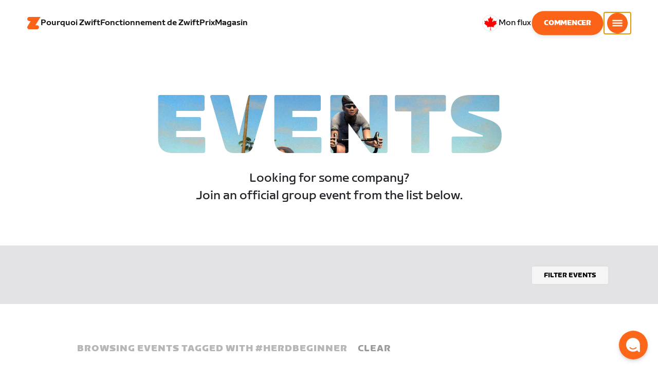

--- FILE ---
content_type: text/html; charset=utf-8
request_url: https://www.zwift.com/ca-fr/events/tag/herdbeginner
body_size: 76747
content:
<!DOCTYPE html><html lang="fr" data-locale="fr-ca" data-region="ca"><head><script src="https://cdn.amplitude.com/libs/analytics-browser-2.11.13-min.js.gz"></script><script src="https://cdn.amplitude.com/libs/plugin-session-replay-browser-1.13.10-min.js.gz"></script><style id="amp-exp-css">* { visibility: hidden !important; background-image: none !important; }</style><script>window.setTimeout(function() {document?.getElementById('amp-exp-css')?.remove();}, 1000);</script><title>The at Home Cycling &amp; Running Virtual Training App</title><meta charSet="UTF-8"/><meta name="viewport" content="width=device-width, initial-scale=1"/><meta name="title" content="The at Home Cycling &amp; Running Virtual Training App"/><meta name="description" content="Zwift is virtual training for running and cycling. Smash your goals and compete with others around the world. With structured workouts and social group rides. iOS and Android compatible. Trusted by the pros. Try free for 14 days."/><meta property="og:title" content="The at Home Cycling &amp; Running Virtual Training App"/><meta property="og:description" content="Zwift is virtual training for running and cycling. Smash your goals and compete with others around the world. With structured workouts and social group rides. iOS and Android compatible. Trusted by the pros. Try free for 14 days."/><meta property="og:image" content="https://www.zwift.com/meta-image-default.jpg"/><meta property="og:site_name" content="Zwift"/><meta property="og:type" content="website"/><meta property="twitter:title" content="Zwift"/><meta property="twitter:card" content="summary"/><meta property="twitter:image" content="https://www.zwift.com/meta-image-default.jpg"/><meta property="twitter:site" content="@gozwift"/><meta property="twitter:creator" content="@gozwift"/><meta property="fb:app_id" content="489897894470761"/><link rel="icon" type="image/png" sizes="16x16" href="https://zwift.com/static/icons/favicon_16x16.png"/><link rel="icon" type="image/png" sizes="32x32" href="https://zwift.com/static/icons/favicon_32x32.png"/><link rel="icon" type="image/png" sizes="96x96" href="https://zwift.com/static/icons/favicon_96x96.png"/><script type="text/javascript">
    !function(){
      var analytics=window.analytics=window.analytics||[];if(!analytics.initialize)if(analytics.invoked)window.console&&console.error&&console.error("Segment snippet included twice.");else{analytics.invoked=!0;analytics.methods=["trackSubmit","trackClick","trackLink","trackForm","pageview","identify","reset","group","track","ready","alias","debug","page","once","off","on"];analytics.factory=function(t){return function(){var e=Array.prototype.slice.call(arguments);e.unshift(t);analytics.push(e);return analytics}};for(var t=0;t<analytics.methods.length;t++){var e=analytics.methods[t];analytics[e]=analytics.factory(e)}analytics.load=function(t,e){var n=document.createElement("script");n.type="text/javascript";n.async=!0;n.src="https://cdn.segment.com/analytics.js/v1/"+t+"/analytics.min.js";var a=document.getElementsByTagName("script")[0];a.parentNode.insertBefore(n,a);analytics._loadOptions=e};analytics.SNIPPET_VERSION="4.1.0";
      analytics.load('fAsFW3rcYHureWrGTAIBwwoQADhfgWUc');
    }}();</script><script type="text/javascript" src="https://us01ccistatic.zoom.us/us01cci/web-sdk/chat-client.js" data-apikey="K9WVoH4KS2WAcBu6mESH_w"></script><script type="text/javascript" src="/static/keycloak.js"></script><script async="" defer="" src="https://static.cdn.prismic.io/prismic.js?new=true&amp;repo=zwift-web"></script><script type="text/javascript">
if(!window.ZPageData){window.ZPageData={currentLocale:'fr',kustomer:{"assistantId":"65c29654041cccc64ba01739","hideChatIcon":true,"schedule":"5da624cb383f77001a9dce57","scheduleId":"5da624cb383f77001a9dce57","form":{"online":"5c67498c7cb708008eb91b04","offline":"5da625985c2452009606c8f8"},"chatAutomationAssistantId":"69276237afcb2671f881c80d","chatAutomationScheduleId":"6930da37c270594d524426eb"},userProfile:null,userAttributes:{"id":"lvxWYqelxg9GZTf60/pe8tjNbnwI9Wqmz/hsACBS6+I=","attributes":{"country":"US","countryCode":"US","language":"fr","locale":"fr-ca","region":"ca","sessionId":"b2Rmei9hRFQ1ZWFrSjNMNmRaTjFOL0ZuZU9MRVZEcDVxVERLUVdxYXdrOD1SZjY5V096MjA3SzhMU2h0RHZnUg==","mktg_meta":"","utm_source":"","utm_medium":"","utm_campaign":"","utm_content":"","utm_term":"","optimizely_disabled":""},"amplitudeVariants":{"web_billing_refresh":{"key":"off","metadata":{"deployed":true,"evaluationMode":"local","experimentKey":"exp-3","flagType":"experiment","flagVersion":50,"segmentName":"All Other Users","default":true}},"web_onboarding_refresh":{"key":"on","value":"on","metadata":{"deployed":true,"evaluationMode":"local","flagType":"release","flagVersion":18,"segmentName":"All Other Users"}},"web_enable_new_york_v2":{"key":"off","metadata":{"deployed":true,"evaluationMode":"remote","flagType":"release","flagVersion":4,"segmentName":"default","default":true}},"weekly_fitness_goal_step":{"key":"control-off","value":"control-off","metadata":{"deployed":true,"evaluationMode":"local","experimentKey":"exp-2","flagType":"experiment","flagVersion":12,"segmentName":"All Other Users"}},"new_onboarding":{"key":"on","value":"on","metadata":{"deployed":true,"evaluationMode":"local","flagType":"release","flagVersion":8,"segmentName":"All Other Users"}},"onboarding_connection_step":{"key":"control-off","value":"control-off","metadata":{"deployed":true,"evaluationMode":"local","experimentKey":"exp-2","flagType":"experiment","flagVersion":11,"segmentName":"All Other Users"}},"web_show_racing_score_delta":{"key":"on","value":"on","metadata":{"deployed":true,"evaluationMode":"local","flagType":"release","flagVersion":6,"segmentName":"All Other Users"}}}},enabledFeatures:{"p1z":true,"BILLING_HISTORY":true,"clubs_join":true,"enable_game_dictionary_extended":true,"events_core":true,"employee_discount_shopify_tag":true,"web_show_racing_score":true,"acf_cp_graph_enable":true,"zwc_unsub":true,"web_score_based_event_filtering":true,"zwc_wordpress":true,"web_prismic_homepage":true,"race_results":true,"web_wtrl_partner":true,"web_show_race_on_zwift":true,"web_show_zracing_april":true,"web_onboarding_refresh":true,"new_onboarding":true,"web_show_racing_score_delta":true},};}if(!window.ZPageData.sessionTokens){window.ZPageData.sessionTokens={accessToken:'',refreshToken:''};}if(!window.ZPublicEnv){window.ZPublicEnv={config:{"AFFIRM_CDN":"https://cdn1.affirm.com/js/v2/affirm.js","AFFIRM_PUBLIC_API_KEY":"1LPZSBQZQEFD51H5","ASSET_CMS_TENANT":"production","ASSET_CMS_URL":"https://us-or-rly101.zwift.com/api/assetcms","BUNDLE_CODE_MARKETING_IDS":["bundles.annual.plan"],"CDN_URL":"https://content-cdn.zwift.com","CLUB_ORGANIZER_TEMPLATE_ID":"166","DATADOG_APPLICATION_ID":"45135936-003c-48d1-bda5-30cae7ffac72","DATADOG_CLIENT_TOKEN":"pubcce8db583089d8515aaa1a185a52e494","DATADOG_RUM_SESSION_SAMPLE_RATE":"10","DATADOG_RUM_SESSION_REPLAY_SAMPLE_RATE":"0","ECOMMERCE_RETURNS_URL":"https://zwift-returns.happyreturns.com","ECOMMERCE_RETURNS_URL_CA":"https://zwift-ca-returns.happyreturns.com","ECOMMERCE_RETURNS_URL_EU":"https://zwift-eu-returns.happyreturns.com","ECOMMERCE_RETURNS_URL_UK":"https://zwift-uk-returns.happyreturns.com","EMAIL_PREF_URL":"https://us-or-rly101.zwift.com/api/email-prefs","ENV":"production","FEATURE_FLAG_PANEL_ENABLED":false,"GAME_SERVER_URL":"https://us-or-rly101.zwift.com/api","GAME_RELAY_URL":"https://us-or-rly101.zwift.com/relay","KEYCLOAK_PUBLIC_CLIENT_ID":"zwift-public","KEYCLOAK_PUBLIC_URL":"https://secure.zwift.com/auth","KUSTOMER_CHAT_API_KEY":"eyJhbGciOiJIUzI1NiIsInR5cCI6IkpXVCJ9.[base64].KyQKaomWvmBfotWFT2z2dNz97KqN4qanMXWtpV8oAko","KUSTOMER_CONTACT_HOOK_URL":"https://api.kustomerapp.com/v1/hooks/form/5b4cc65f0471d78304e1c9f3/e8d62863302c6ec6e22119ffe54fa9a065264978a39cf7b1a20d2d91178f9caf","KUSTOMER_READ_KEY":"eyJhbGciOiJIUzI1NiIsInR5cCI6IkpXVCJ9.[base64].phZvLcP3PcyIy7EQ9IV7sMs9IAML0OCXnYGRtcXBCxU","MAINTENANCE_MODE":"false","MAP_SCHEDULE_URL":"https://cdn.zwift.com/gameassets/MapSchedule_v2.xml","OPTIMIZELY_KEY":"Jkvhmp1oDVnqrC8tbNxPAq","PARTNER_LOGO_URL":"https://us-or-rly101.zwift.com/api/assetcms/public/dev/partner_logos/zwift/asset-cms-shared-artifacts/assets","RECAPTCHA_V2_ALLOWED":false,"RECAPTCHA_V2_KEY":"6Ld5PKscAAAAAD3QiSGPxYDMAVjo5-X_sEYTMGeI","RECAPTCHA_V3_KEY":"6LfT3ykaAAAAAH0eBBAbRZIlYIY8j1NYmt4zNDCT","RECHARGE_PAYMENT_METHOD_UPDATE_ALLOWED":false,"REFERRAL_SERVICE_URL":"https://us-or-rly101.zwift.com/api/referral","SEGMENT_KEY":"fAsFW3rcYHureWrGTAIBwwoQADhfgWUc","STATIC_CDN_URL":"https://static-cdn.zwift.com","SUBSCRIPTION_SERVICE_URL":"https://us-or-rly101.zwift.com/subscription","VERSION":"2.235.0","ZWIFT_BASE_URL":"https://www.zwift.com","LEAGUE_SHORT_NAME":"zwiftgames2025","AMPLITUDE_API_KEY":"037da14d66a043d4d7e65108ad31fd1b","SHOPIFY_STOREFRONT_API_TOKEN":"6ebe6b4c16e0ad5bfeb9ad992137d1a6","SHOPIFY_STOREFRONT_API_VERSION":"2025-07","SHOPIFY_STOREFRONT_STORE_DOMAIN":"zwift-eu-prod.myshopify.com"},getConfig:function(key){return key?window.ZPublicEnv.config[key]:window.ZPublicEnv.config;}}}</script><link href="/static/fontawesome/css/all.min.css" rel="stylesheet"/><meta name="next-head-count" content="25"/><link rel="preload" href="https://content-cdn.zwift.com/zwift-web-core/2.235.0/_next/static/css/772e2e59b4cec79afba5b4b46be1ccda1b81f0de_CSS.b9559013.chunk.css" as="style"/><link rel="stylesheet" href="https://content-cdn.zwift.com/zwift-web-core/2.235.0/_next/static/css/772e2e59b4cec79afba5b4b46be1ccda1b81f0de_CSS.b9559013.chunk.css"/><link rel="preload" href="https://content-cdn.zwift.com/zwift-web-core/2.235.0/_next/static/css/styles.ba8a917f.chunk.css" as="style"/><link rel="stylesheet" href="https://content-cdn.zwift.com/zwift-web-core/2.235.0/_next/static/css/styles.ba8a917f.chunk.css"/><link rel="preload" href="https://content-cdn.zwift.com/zwift-web-core/2.235.0/_next/static/css/static/jFVBJxohtbG83diJRLvr7/pages/_app.js.e071cb98.chunk.css" as="style"/><link rel="stylesheet" href="https://content-cdn.zwift.com/zwift-web-core/2.235.0/_next/static/css/static/jFVBJxohtbG83diJRLvr7/pages/_app.js.e071cb98.chunk.css"/><link rel="preload" href="https://content-cdn.zwift.com/zwift-web-core/2.235.0/_next/static/css/e54f1620.3a2bde00.chunk.css" as="style"/><link rel="stylesheet" href="https://content-cdn.zwift.com/zwift-web-core/2.235.0/_next/static/css/e54f1620.3a2bde00.chunk.css"/><link rel="preload" href="https://content-cdn.zwift.com/zwift-web-core/2.235.0/_next/static/css/ba172fb6.395376ad.chunk.css" as="style"/><link rel="stylesheet" href="https://content-cdn.zwift.com/zwift-web-core/2.235.0/_next/static/css/ba172fb6.395376ad.chunk.css"/><link rel="preload" href="https://content-cdn.zwift.com/zwift-web-core/2.235.0/_next/static/css/5fda1ef7a3cf6fe481b6761dc4bbf0c7f9abcc7f_CSS.8a536e22.chunk.css" as="style"/><link rel="stylesheet" href="https://content-cdn.zwift.com/zwift-web-core/2.235.0/_next/static/css/5fda1ef7a3cf6fe481b6761dc4bbf0c7f9abcc7f_CSS.8a536e22.chunk.css"/><link rel="preload" href="https://content-cdn.zwift.com/zwift-web-core/2.235.0/_next/static/css/static/jFVBJxohtbG83diJRLvr7/pages/events/events-list-page.js.38e3914f.chunk.css" as="style"/><link rel="stylesheet" href="https://content-cdn.zwift.com/zwift-web-core/2.235.0/_next/static/css/static/jFVBJxohtbG83diJRLvr7/pages/events/events-list-page.js.38e3914f.chunk.css"/><link rel="preload" href="https://content-cdn.zwift.com/zwift-web-core/2.235.0/_next/static/jFVBJxohtbG83diJRLvr7/pages/events/events-list-page.js" as="script"/><link rel="preload" href="https://content-cdn.zwift.com/zwift-web-core/2.235.0/_next/static/jFVBJxohtbG83diJRLvr7/pages/_app.js" as="script"/><link rel="preload" href="https://content-cdn.zwift.com/zwift-web-core/2.235.0/_next/static/runtime/webpack-166e3587eab7e8047a3e.js" as="script"/><link rel="preload" href="https://content-cdn.zwift.com/zwift-web-core/2.235.0/_next/static/chunks/framework.253c12291c6fa5fdea09.js" as="script"/><link rel="preload" href="https://content-cdn.zwift.com/zwift-web-core/2.235.0/_next/static/chunks/6b859938.fc50385e4e59fa1c734c.js" as="script"/><link rel="preload" href="https://content-cdn.zwift.com/zwift-web-core/2.235.0/_next/static/chunks/c78d26b1.3903a379b5521d7094d5.js" as="script"/><link rel="preload" href="https://content-cdn.zwift.com/zwift-web-core/2.235.0/_next/static/chunks/83adb279.0264e09334e67ce1a747.js" as="script"/><link rel="preload" href="https://content-cdn.zwift.com/zwift-web-core/2.235.0/_next/static/chunks/5dd9dfe8287e2de984e01948aeb23e0f501cfb4e.ff1c0a68f735b7098260.js" as="script"/><link rel="preload" href="https://content-cdn.zwift.com/zwift-web-core/2.235.0/_next/static/chunks/90349d4f25b962f575d18ebb72121386ae499290.73411dac956037d1a8d6.js" as="script"/><link rel="preload" href="https://content-cdn.zwift.com/zwift-web-core/2.235.0/_next/static/chunks/4a4790f1c487f401b3cdcfbcae9d352c4edd7db9.458b46a17b1374aadecb.js" as="script"/><link rel="preload" href="https://content-cdn.zwift.com/zwift-web-core/2.235.0/_next/static/chunks/61057335ae408ad097f76ea1b37248c74421c43a.073d8af5bd1f3b502abb.js" as="script"/><link rel="preload" href="https://content-cdn.zwift.com/zwift-web-core/2.235.0/_next/static/chunks/772e2e59b4cec79afba5b4b46be1ccda1b81f0de.b13ffc9b4c86b217e572.js" as="script"/><link rel="preload" href="https://content-cdn.zwift.com/zwift-web-core/2.235.0/_next/static/chunks/772e2e59b4cec79afba5b4b46be1ccda1b81f0de_CSS.319bab04f8bfa4cabe50.js" as="script"/><link rel="preload" href="https://content-cdn.zwift.com/zwift-web-core/2.235.0/_next/static/chunks/ff0105a4161ec093778278f4d71548cdd39b0666.4267832ee4ce24e4e3df.js" as="script"/><link rel="preload" href="https://content-cdn.zwift.com/zwift-web-core/2.235.0/_next/static/chunks/4566d831c0bdc31400c316d494a8f19e7e5da426.1aa61de222d064e95bf7.js" as="script"/><link rel="preload" href="https://content-cdn.zwift.com/zwift-web-core/2.235.0/_next/static/chunks/74b9ad517178bc031eb974bd88af4d89a2fa0967.af41fc874a6bd2fa5971.js" as="script"/><link rel="preload" href="https://content-cdn.zwift.com/zwift-web-core/2.235.0/_next/static/chunks/f89156a00ce3bceb7a52000510596a806faa023e.3381e1b0f4fd0340a880.js" as="script"/><link rel="preload" href="https://content-cdn.zwift.com/zwift-web-core/2.235.0/_next/static/chunks/88cbcf3d15a42637224f9317c3809e85b3f838bd.50d2cf9049c2e0b0b1f4.js" as="script"/><link rel="preload" href="https://content-cdn.zwift.com/zwift-web-core/2.235.0/_next/static/chunks/cc9037f60c2d471b3da656586c96d5e99e1d5907.a79f4651a58fdf9a574f.js" as="script"/><link rel="preload" href="https://content-cdn.zwift.com/zwift-web-core/2.235.0/_next/static/chunks/2c25da1712dce1affe780297ed986d13a7270ee6.0eaebdf956ea23ca73fa.js" as="script"/><link rel="preload" href="https://content-cdn.zwift.com/zwift-web-core/2.235.0/_next/static/chunks/e7abb720b5861cb4c52614703418389de6b13d39.b3976f17b116aaaf3568.js" as="script"/><link rel="preload" href="https://content-cdn.zwift.com/zwift-web-core/2.235.0/_next/static/chunks/9451e43c730c45fe42598107e184e201752b1ca5.4f23a28af65177b5de29.js" as="script"/><link rel="preload" href="https://content-cdn.zwift.com/zwift-web-core/2.235.0/_next/static/chunks/22c5db50e111f2b6e33f333a58b9b73e1cac43c8.270596869c6ea52f8d2b.js" as="script"/><link rel="preload" href="https://content-cdn.zwift.com/zwift-web-core/2.235.0/_next/static/chunks/675f3732f5e55f4bf645d1155dae67bf6ef923e9.f643ae9858cba1fdc75d.js" as="script"/><link rel="preload" href="https://content-cdn.zwift.com/zwift-web-core/2.235.0/_next/static/chunks/705f29ee1cbe676896e00f913155c08f6088fd02.46c9ba41440cd27d4fe3.js" as="script"/><link rel="preload" href="https://content-cdn.zwift.com/zwift-web-core/2.235.0/_next/static/chunks/799e43fdc2a8d5cb72fed8a51bdc6446cdcfe467.c5c37b87455ecbd7c759.js" as="script"/><link rel="preload" href="https://content-cdn.zwift.com/zwift-web-core/2.235.0/_next/static/chunks/f158d5b77d8f0a8ee7337ad66277be86b8e6fd38.afaf2f69b206eac87d1e.js" as="script"/><link rel="preload" href="https://content-cdn.zwift.com/zwift-web-core/2.235.0/_next/static/chunks/styles.9344640291fdfed8f2f8.js" as="script"/><link rel="preload" href="https://content-cdn.zwift.com/zwift-web-core/2.235.0/_next/static/runtime/main-454e21e9fb9752952f6c.js" as="script"/><link rel="preload" href="https://content-cdn.zwift.com/zwift-web-core/2.235.0/_next/static/chunks/e54f1620.60f528d7604fbef5b59a.js" as="script"/><link rel="preload" href="https://content-cdn.zwift.com/zwift-web-core/2.235.0/_next/static/chunks/0f1ac474.05d1ec6fccf14a49ef27.js" as="script"/><link rel="preload" href="https://content-cdn.zwift.com/zwift-web-core/2.235.0/_next/static/chunks/ba172fb6.de456d4b0150b87c45cc.js" as="script"/><link rel="preload" href="https://content-cdn.zwift.com/zwift-web-core/2.235.0/_next/static/chunks/5fda1ef7a3cf6fe481b6761dc4bbf0c7f9abcc7f.7c7688cede5e20b6d73e.js" as="script"/><link rel="preload" href="https://content-cdn.zwift.com/zwift-web-core/2.235.0/_next/static/chunks/5fda1ef7a3cf6fe481b6761dc4bbf0c7f9abcc7f_CSS.8d7a43705e3f9a53dfda.js" as="script"/><link rel="preload" href="https://content-cdn.zwift.com/zwift-web-core/2.235.0/_next/static/chunks/6d16c84b0665dbcea7726252938a43012a1a58df.002b6c8e4461f1b3ee15.js" as="script"/><link rel="preload" href="https://content-cdn.zwift.com/zwift-web-core/2.235.0/_next/static/chunks/2f44421b761edc327d257ae998b4da9029b8b53f.2d2fda24d9a33a1f7c68.js" as="script"/></head><body class=""><div id="__next"><div><div class="modalContainer"><div id="navigation-container"><div class="znv-d-flex znv-flex-column" style="min-height:100vh"><div class="znv-flex-grow-1"><main class="main-content page-type--undefined"><div><div class="primary-nav-spacer PrimaryNav-module__spacer--Gdq4p"></div><header class="primary-nav PrimaryNav-module__wrapper--2dfFt PrimaryNav-module__solid--37-IS PrimaryNav-module__darkLeft--2j0Gd PrimaryNav-module__darkRight--2bylQ" data-testid="primary-nav"><div class="Grid-module__has-mobile-offset--1dHVY Grid-module__has-mobile-width--2Z9cb Grid-module__has-tablet-offset--3ZWb7 Grid-module__has-tablet-width--1Js8e" style="--mobile-offset:1;--tablet-offset:1;--desktop-offset:0;--mobile-width:10;--tablet-width:22;--desktop-width:0"><nav><ul class="PrimaryNav-module__right--_UfGm" data-testid="primary-nav-left"><li><a href="/" class="PrimaryNav-module__logo--3LMu-" aria-label="Home"><svg width="26" height="25" fill="none" xmlns="http://www.w3.org/2000/svg"><path d="M6.80931 7.93779l-3.20487-.03346C1.69794 7.79651.127215 6.11229.0264796 4.20499-.0891793 2.04487 1.45543.386665 3.21643.0669229c.27609-.0520512.56337-.06320496.84319-.06320496L25.893 0c-3.3093 5.39473-9.8907 16.1247-9.8907 16.1247l3.19.0297c1.8766.1079 3.4847 1.6843 3.6264 3.5172.1567 2.0226-1.0819 3.822-2.9623 4.2719-.3582.0855-.735.1115-1.1044.1115-4.9099.0075-9.81605 0-14.72596.0075-1.55953.0037-2.7497-.6581-3.499616-1.9928-.76111-1.3534-.679029-2.7364.130583-4.06L6.80931 7.93779z" fill="#fff"></path></svg></a></li><li class="PrimaryNav-module__hideNav--2X2zV PrimaryNav-module__lessLinks--2fidO"><div class="PrimaryNav-module__primaryLink--3S7XE"><a href="/ca-fr/why-zwift" class="PrimaryNav-module__page-link--24LJd" data-testid="Pourquoi Zwift-nav-link"><span class="Text-module__linkMedium--q979t">Pourquoi Zwift</span></a></div></li><li class="PrimaryNav-module__hideNav--2X2zV PrimaryNav-module__lessLinks--2fidO"><div class="PrimaryNav-module__primaryLink--3S7XE"><a href="/ca-fr/how-it-works" class="PrimaryNav-module__page-link--24LJd" data-testid="Fonctionnement de Zwift-nav-link"><span class="Text-module__linkMedium--q979t">Fonctionnement de Zwift</span></a></div></li><li class="PrimaryNav-module__hideNav--2X2zV PrimaryNav-module__lessLinks--2fidO"><div class="PrimaryNav-module__primaryLink--3S7XE"><a href="/ca-fr/pricing" class="PrimaryNav-module__page-link--24LJd" data-testid="Prix-nav-link"><span class="Text-module__linkMedium--q979t">Prix</span></a></div></li><li class="PrimaryNav-module__hideNav--2X2zV PrimaryNav-module__lessLinks--2fidO"><div class="PrimaryNav-module__primaryLink--3S7XE"><a href="/ca-fr/marketplace" class="PrimaryNav-module__page-link--24LJd" data-testid="Magasin-nav-link"><span class="Text-module__linkMedium--q979t">Magasin</span></a></div></li></ul><ul class="PrimaryNav-module__right--_UfGm" data-testid="primary-nav-right"><li><button type="button" class="PrimaryNav-module__hamburger--1y_LN" aria-label="Ouvrir le volet de navigation" id="primaryNavHamburger" aria-controls="side-nav" aria-expanded="false"><svg width="40" height="40" viewBox="0 0 48 48" fill="none" xmlns="http://www.w3.org/2000/svg"><path d="M0 24C0 10.7452 10.7452 0 24 0C37.2548 0 48 10.7452 48 24C48 37.2548 37.2548 48 24 48C10.7452 48 0 37.2548 0 24Z" fill="#F85A17"></path><rect x="12.5" y="16.5" width="23" height="3" fill="white"></rect><rect x="12.5" y="22.5" width="23" height="3" fill="white"></rect><rect x="12.5" y="28.5" width="23" height="3" fill="white"></rect></svg></button></li></ul></nav></div></header><div class="MegaNav-module__component--1B_pQ" data-testid="meganav"><header class="MegaNav-module__header--xuyiq" data-testid="meganav-header"><div class="Grid-module__has-mobile-offset--1dHVY Grid-module__has-mobile-width--2Z9cb Grid-module__has-tablet-offset--3ZWb7 Grid-module__has-tablet-width--1Js8e" style="--mobile-offset:1;--tablet-offset:1;--desktop-offset:0;--mobile-width:10;--tablet-width:22;--desktop-width:0"><nav><div class="MegaNav-module__nav--1eQ--"><ul data-testid="meganav-header-left"><li><a href="/" aria-label="Home" data-testid="meganav-home"><span class="MegaNav-module__hideOnDesktop--3fcNY"><svg width="26" height="25" fill="none" xmlns="http://www.w3.org/2000/svg"><path d="M6.80931 7.93779l-3.20487-.03346C1.69794 7.79651.127215 6.11229.0264796 4.20499-.0891793 2.04487 1.45543.386665 3.21643.0669229c.27609-.0520512.56337-.06320496.84319-.06320496L25.893 0c-3.3093 5.39473-9.8907 16.1247-9.8907 16.1247l3.19.0297c1.8766.1079 3.4847 1.6843 3.6264 3.5172.1567 2.0226-1.0819 3.822-2.9623 4.2719-.3582.0855-.735.1115-1.1044.1115-4.9099.0075-9.81605 0-14.72596.0075-1.55953.0037-2.7497-.6581-3.499616-1.9928-.76111-1.3534-.679029-2.7364.130583-4.06L6.80931 7.93779z" fill="#f2541b"></path></svg></span><span class="MegaNav-module__hideOnMobile--2IyRN"><svg version="1.1" id="svg2" width="106.66667" height="25.052" viewBox="0 0 106.66667 25.052" xmlns="http://www.w3.org/2000/svg"><defs id="defs6"></defs><g id="g8" transform="matrix(0.13333333,0,0,-0.13333333,0,25.052)"><g id="g10" transform="scale(0.1)"><path d="M 1461.1,626.301 H 1248.55 L 2014.91,1878.91 H 313.148 C 140.199,1878.91 0.00390625,1738.71 0.00390625,1565.75 0.00390625,1392.8 140.199,1252.61 313.148,1252.61 H 524.68 L 45.207,468.871 c 0,0 -45.20309375,-65.883 -45.20309375,-160.883 C 0.00390625,137.891 137.895,0 307.98,0 H 1461.1 c 172.95,0 313.15,140.211 313.15,313.16 0,172.949 -140.2,313.141 -313.15,313.141" style="fill:#f2541b;fill-opacity:1;fill-rule:nonzero;stroke:none"></path><g class="wordmark"><path d="m 7661.07,313.77 c 19.72,0 35.87,16.101 35.87,35.75 v 843.79 h 267.19 c 19.73,0 35.87,16.09 35.87,35.74 v 300.34 c 0,19.68 -16.14,35.76 -35.87,35.76 h -910.98 c -19.73,0 -35.86,-16.08 -35.86,-35.76 v -300.34 c 0,-19.65 16.13,-35.74 35.86,-35.74 h 249.27 V 349.52 c 0,-19.649 16.13,-35.75 35.85,-35.75 h 322.8" style="fill:#ffffff;fill-opacity:1;fill-rule:nonzero;stroke:none"></path><path d="m 6337.63,313.77 c 19.73,0 35.87,16.101 35.87,35.75 v 432.621 h 410.65 c 19.73,0 35.87,16.089 35.87,35.75 v 228.829 c 0,19.66 -16.14,35.75 -35.87,35.75 H 6373.5 v 110.84 h 536.18 c 19.73,0 35.87,16.09 35.87,35.74 v 300.34 c 0,19.68 -16.14,35.76 -35.87,35.76 h -611.5 c -211.6,0 -319.19,-107.27 -319.19,-318.2 V 349.52 c 0,-19.649 16.13,-35.75 35.86,-35.75 h 322.78" style="fill:#ffffff;fill-opacity:1;fill-rule:nonzero;stroke:none"></path><path d="m 5849.87,313.77 c 19.72,0 35.86,16.101 35.86,35.75 v 1179.87 c 0,19.68 -16.14,35.76 -35.86,35.76 h -322.8 c -19.72,0 -35.86,-16.08 -35.86,-35.76 V 349.52 c 0,-19.649 16.14,-35.75 35.86,-35.75 h 322.8" style="fill:#ffffff;fill-opacity:1;fill-rule:nonzero;stroke:none"></path><path d="m 4262.82,313.77 c 147.05,0 199.05,67.929 222.36,216.312 l 91.45,575.628 93.26,-575.628 c 23.32,-148.383 80.69,-216.312 222.37,-216.312 h 139.87 c 141.67,0 191.88,71.5 216.98,214.511 l 173.95,992.169 c 3.59,25.03 -8.97,44.7 -35.86,44.7 h -356.87 c -17.92,0 -37.65,-12.52 -41.24,-44.7 L 4933.5,875.102 4833.08,1425.71 c -16.15,91.18 -59.18,139.44 -163.19,139.44 h -184.71 c -105.8,0 -147.05,-48.26 -163.19,-139.44 l -98.63,-552.401 -57.38,647.141 c -3.59,32.18 -23.32,44.7 -41.24,44.7 h -356.87 c -26.89,0 -39.45,-19.67 -35.87,-44.7 L 3905.95,528.281 C 3931.06,385.27 3975.89,313.77 4122.93,313.77 h 139.89" style="fill:#ffffff;fill-opacity:1;fill-rule:nonzero;stroke:none"></path><path d="m 3823.46,313.77 c 25.11,0 43.05,19.66 37.67,46.48 l -50.22,282.461 c -5.39,26.809 -25.12,42.898 -50.22,42.898 h -699.37 l 471.63,291.395 c 139.88,85.816 188.3,162.676 164.98,302.126 l -14.34,85.8 c -21.52,128.71 -98.64,200.22 -265.4,200.22 h -754.98 c -19.73,0 -35.86,-16.08 -35.86,-35.76 v -300.34 c 0,-19.65 16.13,-35.74 35.86,-35.74 h 545.16 L 2797.71,932.309 C 2654.25,841.141 2607.62,773.199 2607.62,651.641 v -100.11 c 0,-144.812 73.53,-237.761 234.91,-237.761 h 980.93" style="fill:#ffffff;fill-opacity:1;fill-rule:nonzero;stroke:none"></path></g></g></g></svg></span></a></li></ul><ul class="MegaNav-module__right--25o20" data-testid="meganav-header-right"><li><button class="MegaNav-module__closeButton--2k_Kn" type="button" aria-label="Fermer le volet de navigation" data-testid="meganav-close-button" id="first-tab"><svg width="40" height="40" viewBox="5 4 48 48" fill="none" xmlns="http://www.w3.org/2000/svg"><path d="M5.13794 28C5.13794 14.7833 15.8522 4.06903 29.0689 4.06903C42.2856 4.06903 52.9999 14.7833 52.9999 28C52.9999 41.2167 42.2856 51.931 29.0689 51.931C15.8522 51.931 5.13794 41.2167 5.13794 28Z" fill="#F85A17"></path><path fill-rule="evenodd" clip-rule="evenodd" d="M33.3367 28L37.6873 32.3502C38.1618 32.8253 38.1618 33.5949 37.6874 34.0701L35.14 36.6174C34.6654 37.0928 33.8952 37.093 33.42 36.6182L29.0691 32.2671L24.7182 36.6175C24.2436 37.0928 23.4733 37.0929 22.9981 36.6182L20.4508 34.0701C19.9763 33.5949 19.9764 32.8253 20.4508 32.3502L24.8015 28L20.4508 23.6498C19.9764 23.1747 19.9763 22.4051 20.4508 21.9299L22.9981 19.3825C23.4727 18.9072 24.243 18.907 24.7182 19.3818L29.0691 23.7329L33.42 19.3825C33.8946 18.9072 34.6649 18.907 35.14 19.3818L37.6874 21.9299C38.1618 22.4051 38.1618 23.1747 37.6873 23.6498L33.3367 28Z" fill="#F4F4F4"></path></svg></button></li></ul></div><div class="MegaNav-module__hideOnDesktop--3fcNY"><ul class="MegaNav-module__mobileSubNav--2ctJe" data-testid="meganav-header-mobile-subnav"><div class="MegaNav-module__left--2lQ9y"></div><li class="MegaNav-module__login--1-NW_"><div class="NavUserProfile-module__expanded--1OQJd"><svg xmlns="http://www.w3.org/2000/svg" width="24" height="24" version="1.1" viewBox="0 0 24 24"><path fill="#F4F4F4" fill-rule="evenodd" d="M13,0c-.5,0-1,.3-1,.7v1.3h-7c-1.1,0-2,.9-2,2v3h3v-2h6v14h-6v-2h-3v3c0,1.1.9,2,2,2h7v1.3c0,.5.5.8,1,.7l10.3-1.5c.4,0,.7-.4.7-.7V2.3c0-.4-.3-.7-.7-.7L13,0ZM16.8,11.5c0,.8-.5,1.5-1.2,1.5s-1.2-.7-1.2-1.5.5-1.5,1.2-1.5,1.2.7,1.2,1.5Z"></path><path fill="#F4F4F4" d="M9,10c1.1,0,2,.9,2,2s-.9,2-2,2h-2.3v1c0,.8-.9,1.3-1.6.9L0,12.1l5.1-3.9c.7-.4,1.6,0,1.6.9v1s2.3,0,2.3,0Z"></path></svg><a class="NavUserProfile-module__link--Cfgd8" href="" data-testid="meganav-login-link"><span class="Text-module__bodyMedium--2TTnY">Mon flux</span></a></div></li></ul></div></nav></div></header><div class="Grid-module__has-mobile-offset--1dHVY Grid-module__has-mobile-width--2Z9cb Grid-module__has-tablet-offset--3ZWb7 Grid-module__has-tablet-width--1Js8e" style="--mobile-offset:1;--tablet-offset:1;--desktop-offset:0;--mobile-width:10;--tablet-width:22;--desktop-width:0"><div class="MegaNav-module__flex--sqzD1"><div class="MegaNav-module__primary--1niPP"><ul data-testid="meganav-primary-list"><li><div class="PreviewLink-module__component--33YPE"><div class="PreviewLink-module__primary--1hG1h"><a href="/how-it-works" aria-hidden="true" class="PreviewLink-module__link--3ZZ9Y" tabindex="-1"><div class="PreviewLink-module__imageWrapper--2sp5n"><div class="PreviewLink-module__image--zSO2_" style="background-image:url(https://images.prismic.io/zwift-web/ZsPC8UaF0TcGJExR_nav_primary_how-it-works.jpg?auto=format,compress)"></div></div></a><div class="PreviewLink-module__text--2Fx7C"><a href="/how-it-works" class="PreviewLink-module__link--3ZZ9Y"><span class="Text-module__headSmall--2lLyc PreviewLink-module__title--3NHkO">PRINCIPE</span><div class="PreviewLink-module__description--3-TVq"><span class="Text-module__bodySmall--q4Fdn">Votre guide pour vous installer rapidement sur Zwift.</span></div></a></div></div></div></li><li><div class="PreviewLink-module__component--33YPE"><div class="PreviewLink-module__primary--1hG1h"><a href="/zwift-ride-smart-bike" aria-hidden="true" class="PreviewLink-module__link--3ZZ9Y" tabindex="-1"><div class="PreviewLink-module__imageWrapper--2sp5n"><div class="PreviewLink-module__image--zSO2_" style="background-image:url(https://images.prismic.io/zwift-web/aLkJf2GNHVfTOo4v_mega-nav-ride.jpg?auto=format,compress)"></div></div></a><div class="PreviewLink-module__text--2Fx7C"><a href="/zwift-ride-smart-bike" class="PreviewLink-module__link--3ZZ9Y"><span class="Text-module__headSmall--2lLyc PreviewLink-module__title--3NHkO">VÉLO D&#x27;INTÉRIEUR</span><div class="PreviewLink-module__description--3-TVq"><span class="Text-module__bodySmall--q4Fdn">Zwiftez sur un vélo que vous pouvez partager.</span></div></a></div></div></div></li><li><div class="PreviewLink-module__component--33YPE"><div class="PreviewLink-module__primary--1hG1h"><a href="/zwift-ready-smart-trainers" aria-hidden="true" class="PreviewLink-module__link--3ZZ9Y" tabindex="-1"><div class="PreviewLink-module__imageWrapper--2sp5n"><div class="PreviewLink-module__image--zSO2_" style="background-image:url(https://images.prismic.io/zwift-web/aLkJjGGNHVfTOo4w_mega-nav.jpg?auto=format,compress)"></div></div></a><div class="PreviewLink-module__text--2Fx7C"><a href="/zwift-ready-smart-trainers" class="PreviewLink-module__link--3ZZ9Y"><span class="Text-module__headSmall--2lLyc PreviewLink-module__title--3NHkO">VÉLO SUR TRAINER</span><div class="PreviewLink-module__description--3-TVq"><span class="Text-module__bodySmall--q4Fdn">Zwiftez sur votre vélo avec un home trainer Zwift Ready.</span></div></a></div></div></div></li><li><div class="PreviewLink-module__component--33YPE"><div class="PreviewLink-module__primary--1hG1h"><a href="/why-zwift" aria-hidden="true" class="PreviewLink-module__link--3ZZ9Y" tabindex="-1"><div class="PreviewLink-module__imageWrapper--2sp5n"><div class="PreviewLink-module__image--zSO2_" style="background-image:url(https://images.prismic.io/zwift-web/ZsPC7EaF0TcGJExM_nav_primary_what-is-zwift.jpg?auto=format,compress)"></div></div></a><div class="PreviewLink-module__text--2Fx7C"><a href="/why-zwift" class="PreviewLink-module__link--3ZZ9Y"><span class="Text-module__headSmall--2lLyc PreviewLink-module__title--3NHkO">POURQUOI ZWIFT</span><div class="PreviewLink-module__description--3-TVq"><span class="Text-module__bodySmall--q4Fdn">Découvrez tout ce que Zwift propose.</span></div></a></div></div></div></li><li><div class="PreviewLink-module__component--33YPE"><div class="PreviewLink-module__primary--1hG1h"><a href="/pricing" aria-hidden="true" class="PreviewLink-module__link--3ZZ9Y" tabindex="-1"><div class="PreviewLink-module__imageWrapper--2sp5n"><div class="PreviewLink-module__image--zSO2_" style="background-image:url(https://images.prismic.io/zwift-web/ZsPC8EaF0TcGJExQ_nav_primary_pricing.jpg?auto=format,compress)"></div></div></a><div class="PreviewLink-module__text--2Fx7C"><a href="/pricing" class="PreviewLink-module__link--3ZZ9Y"><span class="Text-module__headSmall--2lLyc PreviewLink-module__title--3NHkO">PRIX</span><div class="PreviewLink-module__description--3-TVq"><span class="Text-module__bodySmall--q4Fdn">Abonnement avec option annuelle ou mensuelle.</span></div></a></div></div></div></li><li><div class="PreviewLink-module__component--33YPE"><div class="PreviewLink-module__primary--1hG1h"><a href="/ca-fr/marketplace" aria-hidden="true" class="PreviewLink-module__link--3ZZ9Y" tabindex="-1"><div class="PreviewLink-module__imageWrapper--2sp5n"><div class="PreviewLink-module__image--zSO2_" style="background-image:url(https://images.prismic.io/zwift-web/ZsPC7UaF0TcGJExN_nav_primary_shop.jpg?auto=format,compress)"></div></div></a><div class="PreviewLink-module__text--2Fx7C"><a href="/ca-fr/marketplace" class="PreviewLink-module__link--3ZZ9Y"><span class="Text-module__headSmall--2lLyc PreviewLink-module__title--3NHkO">MAGASIN</span><div class="PreviewLink-module__description--3-TVq"><span class="Text-module__bodySmall--q4Fdn">Aucune pain cave n&#x27;est jamais achevée.</span></div></a></div></div></div></li></ul></div><div class="MegaNav-module__secondary--1urRh"><ul data-testid="meganav-secondary-list"><li><div class="PreviewLink-module__component--33YPE PreviewLink-module__secondary--2oN4_"><div class="PreviewLink-module__secondary--2oN4_"><div class="PreviewLink-module__imageWrapper--2sp5n"><a href="/racing" aria-hidden="true" class="PreviewLink-module__link--3ZZ9Y" tabindex="-1"><div class="PreviewLink-module__image--zSO2_" style="background-image:url(https://images.prismic.io/zwift-web/ZsPC6kaF0TcGJExK_nav_secondary_racing.jpg?auto=format,compress)"></div></a></div><div class="PreviewLink-module__text--2Fx7C"><a href="/racing" class="PreviewLink-module__link--3ZZ9Y"><span class="Text-module__bodyLarge--1fq6P PreviewLink-module__title--3NHkO">Compétitions</span><div class="PreviewLink-module__description--3-TVq"><span class="Text-module__bodySmall--q4Fdn">Le meilleur endroit pour les courses en ligne.</span></div></a></div></div></div></li><li><div class="PreviewLink-module__component--33YPE PreviewLink-module__secondary--2oN4_"><div class="PreviewLink-module__secondary--2oN4_"><div class="PreviewLink-module__imageWrapper--2sp5n"><a href="/video/how-to-collection" aria-hidden="true" class="PreviewLink-module__link--3ZZ9Y" tabindex="-1"><div class="PreviewLink-module__image--zSO2_" style="background-image:url(https://images.prismic.io/zwift-web/Z2B8E5bqstJ98kzc_htv_12-2024_mega-nav.jpg?auto=format,compress)"></div></a></div><div class="PreviewLink-module__text--2Fx7C"><a href="/video/how-to-collection" class="PreviewLink-module__link--3ZZ9Y"><span class="Text-module__bodyLarge--1fq6P PreviewLink-module__title--3NHkO">Vidéos tutos</span><div class="PreviewLink-module__description--3-TVq"><span class="Text-module__bodySmall--q4Fdn">Regardez nos vidéos tutos pour en savoir plus sur Zwift.</span></div></a></div></div></div></li></ul></div><div class="MegaNav-module__tertiary--3279G"><ul data-testid="meganav-tertiary-list"><li><a href="https://support.zwift.com"><span class="Text-module__bodyMedium--2TTnY">Assistance</span></a></li><li><a href="/video/how-to-collection"><span class="Text-module__bodyMedium--2TTnY">Vidéos tutos</span></a></li><li><a href="/events"><span class="Text-module__bodyMedium--2TTnY">Événements</span></a></li><li><a href="/download"><span class="Text-module__bodyMedium--2TTnY">Téléchargements</span></a></li><li><a href="/careers"><span class="Text-module__bodyMedium--2TTnY">Carrières</span></a></li><li class="MegaNav-module__login--1-NW_"><div class="NavUserProfile-module__expanded--1OQJd"><svg xmlns="http://www.w3.org/2000/svg" width="24" height="24" version="1.1" viewBox="0 0 24 24"><path fill="#F4F4F4" fill-rule="evenodd" d="M13,0c-.5,0-1,.3-1,.7v1.3h-7c-1.1,0-2,.9-2,2v3h3v-2h6v14h-6v-2h-3v3c0,1.1.9,2,2,2h7v1.3c0,.5.5.8,1,.7l10.3-1.5c.4,0,.7-.4.7-.7V2.3c0-.4-.3-.7-.7-.7L13,0ZM16.8,11.5c0,.8-.5,1.5-1.2,1.5s-1.2-.7-1.2-1.5.5-1.5,1.2-1.5,1.2.7,1.2,1.5Z"></path><path fill="#F4F4F4" d="M9,10c1.1,0,2,.9,2,2s-.9,2-2,2h-2.3v1c0,.8-.9,1.3-1.6.9L0,12.1l5.1-3.9c.7-.4,1.6,0,1.6.9v1s2.3,0,2.3,0Z"></path></svg><a class="NavUserProfile-module__link--Cfgd8" href="" data-testid="meganav-login-link"><span class="Text-module__bodyMedium--2TTnY">Mon flux</span></a></div></li><li data-testid="locale-selector"><button aria-label="locale-selector" type="button" class="Locale-module__component--Bj7LN Locale-module__lightMode--3RnNg" data-testid="sidenav-language-selector"><span class="Locale-module__icon--jjf-9 Locale-module__fr-ca--1IOKl Locale-module__small--fqr5w"></span><span class="Locale-module__text--3s4qV"><span class="Locale-module__geo--2Qwl3"><span class="Text-module__bodyMedium--2TTnY"><span class="Locale-module__underline--871jS">Canada</span></span></span><span class="Locale-module__language--IDXX4"><span class="Text-module__bodyXS--3EwgQ"><span class="Locale-module__underline--871jS">Français</span></span></span></span></button></li></ul></div></div></div></div><div class="Drawer-module__scrim--2camf Drawer-module__closedScrim--2QUMH"></div><aside class="Drawer-module__component--3sqzH" data-is-open="false" data-testid="locale-region-list"><div class="Drawer-module__inner--sfwKD"><button class="Drawer-module__cta--2kVhe Drawer-module__close--lGFUK" type="button" aria-label="Fermer le volet de navigation" id="first-tab"><svg width="32" height="32" viewBox="0 0 32 32" fill="none" xmlns="http://www.w3.org/2000/svg"><path d="M10.4139 7.41416C9.63286 6.63311 8.36653 6.63311 7.58548 7.41416C6.80444 8.1952 6.80444 9.46153 7.58548 10.2426L13.1713 15.8284L7.41391 21.5857C6.63286 22.3668 6.63286 23.6331 7.41391 24.4142C8.19496 25.1952 9.46129 25.1952 10.2423 24.4142L15.9997 18.6568L21.7276 24.3847C22.5087 25.1658 23.775 25.1658 24.556 24.3847C25.3371 23.6037 25.3371 22.3373 24.556 21.5563L18.8281 15.8284L24.3845 10.272C25.1655 9.49097 25.1655 8.22464 24.3845 7.44359C23.6034 6.66255 22.3371 6.66254 21.556 7.44359L15.9997 12.9999L10.4139 7.41416Z" fill="#141518"></path></svg></button><div class="LocaleNav-module__component--3YFap Grid-module__has-mobile-offset--1dHVY Grid-module__has-mobile-width--2Z9cb Grid-module__has-tablet-offset--3ZWb7 Grid-module__has-tablet-width--1Js8e Grid-module__has-desktop-width--2DBOG" style="--mobile-offset:1;--tablet-offset:2;--desktop-offset:0;--mobile-width:10;--tablet-width:20;--desktop-width:10"><span class="Text-module__headLarge--2SFhg">SÉLECTIONNEZ VOTRE PAYS OU RÉGION</span><ul class="LocaleNav-module__regionList--HYYky"><li class="LocaleNav-module__regionListItem--GHq8f"><span class="Text-module__headSmall--2lLyc">Americas</span><ul class="LocaleNav-module__localeList--13AoN"><li data-testid="locale-region-en-us" class="LocaleNav-module__localeListItem--1aj_Y"><a href="/us/events/tag/herdbeginner" class="Locale-module__component--Bj7LN"><span class="Locale-module__icon--jjf-9"></span><span class="Locale-module__text--3s4qV"><span class="Locale-module__geo--2Qwl3"><span class="Text-module__bodyMedium--2TTnY"><span class="Locale-module__underline--871jS">USA</span></span></span><span class="Locale-module__language--IDXX4"><span class="Text-module__bodyXS--3EwgQ"><span class="Locale-module__underline--871jS">English</span></span></span></span></a></li><li data-testid="locale-region-en-ca" class="LocaleNav-module__localeListItem--1aj_Y"><a href="/ca/events/tag/herdbeginner" class="Locale-module__component--Bj7LN"><span class="Locale-module__icon--jjf-9 Locale-module__en-ca--2y9GV"></span><span class="Locale-module__text--3s4qV"><span class="Locale-module__geo--2Qwl3"><span class="Text-module__bodyMedium--2TTnY"><span class="Locale-module__underline--871jS">Canada</span></span></span><span class="Locale-module__language--IDXX4"><span class="Text-module__bodyXS--3EwgQ"><span class="Locale-module__underline--871jS">English</span></span></span></span></a></li><li data-testid="locale-region-fr-ca" class="LocaleNav-module__localeListItem--1aj_Y"><a href="/ca-fr/events/tag/herdbeginner" class="Locale-module__component--Bj7LN"><span class="Locale-module__icon--jjf-9 Locale-module__fr-ca--1IOKl"></span><span class="Locale-module__text--3s4qV"><span class="Locale-module__geo--2Qwl3"><span class="Text-module__bodyMedium--2TTnY"><span class="Locale-module__underline--871jS">Canada</span></span></span><span class="Locale-module__language--IDXX4"><span class="Text-module__bodyXS--3EwgQ"><span class="Locale-module__underline--871jS">Français</span></span></span></span></a></li></ul></li><li class="LocaleNav-module__regionListItem--GHq8f"><span class="Text-module__headSmall--2lLyc">Asia Pacific</span><ul class="LocaleNav-module__localeList--13AoN"><li data-testid="locale-region-ja-jp" class="LocaleNav-module__localeListItem--1aj_Y"><a href="/ja/events/tag/herdbeginner" class="Locale-module__component--Bj7LN"><span class="Locale-module__icon--jjf-9 Locale-module__ja-jp--3h6Bj"></span><span class="Locale-module__text--3s4qV"><span class="Locale-module__geo--2Qwl3"><span class="Text-module__bodyMedium--2TTnY"><span class="Locale-module__underline--871jS">日本</span></span></span><span class="Locale-module__language--IDXX4"><span class="Text-module__bodyXS--3EwgQ"><span class="Locale-module__underline--871jS">日本語</span></span></span></span></a></li><li data-testid="locale-region-ko-kr" class="LocaleNav-module__localeListItem--1aj_Y"><a href="/ko/events/tag/herdbeginner" class="Locale-module__component--Bj7LN"><span class="Locale-module__icon--jjf-9 Locale-module__ko-kr--2Qhz6"></span><span class="Locale-module__text--3s4qV"><span class="Locale-module__geo--2Qwl3"><span class="Text-module__bodyMedium--2TTnY"><span class="Locale-module__underline--871jS">대한민국</span></span></span><span class="Locale-module__language--IDXX4"><span class="Text-module__bodyXS--3EwgQ"><span class="Locale-module__underline--871jS">한국어</span></span></span></span></a></li></ul></li><li class="LocaleNav-module__regionListItem--GHq8f"><span class="Text-module__headSmall--2lLyc">Europe</span><ul class="LocaleNav-module__localeList--13AoN"><li data-testid="locale-region-en-gb" class="LocaleNav-module__localeListItem--1aj_Y"><a href="/uk/events/tag/herdbeginner" class="Locale-module__component--Bj7LN"><span class="Locale-module__icon--jjf-9 Locale-module__en-gb--26YHj"></span><span class="Locale-module__text--3s4qV"><span class="Locale-module__geo--2Qwl3"><span class="Text-module__bodyMedium--2TTnY"><span class="Locale-module__underline--871jS">United Kingdom</span></span></span><span class="Locale-module__language--IDXX4"><span class="Text-module__bodyXS--3EwgQ"><span class="Locale-module__underline--871jS">English</span></span></span></span></a></li><li data-testid="locale-region-en-eu" class="LocaleNav-module__localeListItem--1aj_Y"><a href="/eu/events/tag/herdbeginner" class="Locale-module__component--Bj7LN"><span class="Locale-module__icon--jjf-9 Locale-module__en-eu--3tfch"></span><span class="Locale-module__text--3s4qV"><span class="Locale-module__geo--2Qwl3"><span class="Text-module__bodyMedium--2TTnY"><span class="Locale-module__underline--871jS">European Union</span></span></span><span class="Locale-module__language--IDXX4"><span class="Text-module__bodyXS--3EwgQ"><span class="Locale-module__underline--871jS">English</span></span></span></span></a></li><li data-testid="locale-region-fr-fr" class="LocaleNav-module__localeListItem--1aj_Y"><a href="/eu-fr/events/tag/herdbeginner" class="Locale-module__component--Bj7LN"><span class="Locale-module__icon--jjf-9 Locale-module__fr-fr--1cQnP"></span><span class="Locale-module__text--3s4qV"><span class="Locale-module__geo--2Qwl3"><span class="Text-module__bodyMedium--2TTnY"><span class="Locale-module__underline--871jS">European Union</span></span></span><span class="Locale-module__language--IDXX4"><span class="Text-module__bodyXS--3EwgQ"><span class="Locale-module__underline--871jS">Français</span></span></span></span></a></li><li data-testid="locale-region-de-de" class="LocaleNav-module__localeListItem--1aj_Y"><a href="/eu-de/events/tag/herdbeginner" class="Locale-module__component--Bj7LN"><span class="Locale-module__icon--jjf-9 Locale-module__de-de--35W_p"></span><span class="Locale-module__text--3s4qV"><span class="Locale-module__geo--2Qwl3"><span class="Text-module__bodyMedium--2TTnY"><span class="Locale-module__underline--871jS">European Union</span></span></span><span class="Locale-module__language--IDXX4"><span class="Text-module__bodyXS--3EwgQ"><span class="Locale-module__underline--871jS">Deutsch</span></span></span></span></a></li><li data-testid="locale-region-it-it" class="LocaleNav-module__localeListItem--1aj_Y"><a href="/eu-it/events/tag/herdbeginner" class="Locale-module__component--Bj7LN"><span class="Locale-module__icon--jjf-9 Locale-module__it-it--33zER"></span><span class="Locale-module__text--3s4qV"><span class="Locale-module__geo--2Qwl3"><span class="Text-module__bodyMedium--2TTnY"><span class="Locale-module__underline--871jS">European Union</span></span></span><span class="Locale-module__language--IDXX4"><span class="Text-module__bodyXS--3EwgQ"><span class="Locale-module__underline--871jS">Italiano</span></span></span></span></a></li><li data-testid="locale-region-es-es" class="LocaleNav-module__localeListItem--1aj_Y"><a href="/eu-es/events/tag/herdbeginner" class="Locale-module__component--Bj7LN"><span class="Locale-module__icon--jjf-9 Locale-module__es-es--2ET6Q"></span><span class="Locale-module__text--3s4qV"><span class="Locale-module__geo--2Qwl3"><span class="Text-module__bodyMedium--2TTnY"><span class="Locale-module__underline--871jS">European Union</span></span></span><span class="Locale-module__language--IDXX4"><span class="Text-module__bodyXS--3EwgQ"><span class="Locale-module__underline--871jS">Español</span></span></span></span></a></li></ul></li></ul></div></div></aside></div><div id="zwift-events-page"><header class="events-header" id="events-header"><h1>EVENTS</h1><span>Looking for some company?<br/>Join an official group event from the list below.</span></header><div id="zwift-events"><div class="tab-filter"><div class="container"><button type="button" class="filter-toggle">Filter events</button><div class="filter-modal"><div class="modal-content"><div class="filter-header-tab"><p class="filter-header">FILTER EVENTS</p><button type="button" class="close-button">close</button></div><div class="filter-body"><div class="filter-button-group"><div class="filter-label">Only Show</div><button type="button" class="buttons active">All</button></div><div class="filter-button-group"><div class="filter-label">Sports</div><button type="button" class="buttons active">All Sports</button><button type="button" class="buttons default" value="CYCLING">Cycling</button><button type="button" class="buttons" value="RUNNING">Running</button></div><div class="filter-button-group"><div class="filter-label">Event Types</div><button type="button" class="buttons active">All Event Types</button><button type="button" class="buttons default" value="EFONDO">Fondo</button><button type="button" class="buttons" value="GROUP_RIDE">Group Ride</button><button type="button" class="buttons" value="GROUP_WORKOUT">Group Workout</button><button type="button" class="buttons" value="RACE">Race</button><button type="button" class="buttons" value="TIME_TRIAL">Time Trial</button><button type="button" class="buttons" value="TEAM_TIME_TRIAL">Team Time Trial</button></div><div class="filter-button-group"><div class="filter-label">Intensities</div><button type="button" class="buttons active">All Intensities</button><button type="button" class="buttons default font-bold" value="1">A</button><button type="button" class="buttons font-bold" value="2">B</button><button type="button" class="buttons font-bold" value="3">C</button><button type="button" class="buttons font-bold" value="4">D</button><button type="button" class="buttons font-bold" value="5">E (Open)</button><button type="button" class="buttons font-bold" value="score-based">Racing Score</button></div><div class="filter-button-group"><div class="filter-label">Start Times</div><button type="button" class="buttons active">All Start Times</button><button type="button" class="buttons default" value="morning">Morning</button><button type="button" class="buttons" value="afternoon">Afternoon</button><button type="button" class="buttons" value="evening">Evening</button><button type="button" class="buttons" value="night">Night</button></div></div><div class="filter-footer"><button type="button" class="reset-button"><span class="button-label">reset filters</span></button><button type="button" class="apply-button"><span class="button-label">apply filters</span></button></div></div></div></div></div><div class="events-column" data-cols="100" style="margin-top:30px"><div class="tab-header tag"><div><span>Browsing Events tagged with #<!-- -->herdbeginner</span><a href="/events">Clear</a></div></div><div class="tab-listing listing-no-results"><div class="listing-top"><div class="listing-header"><div class="header-title">Aucun résultat</div></div></div></div></div></div></div><div class="footer-module__withOutZCurve--2Wu3z"><div id="consent_blackbar"></div><div class="Footer-module__component--cZtyt Footer-module__styles2023--2WuI2"><div class="ZCurve-module__contents--1sVPR contents"><footer class="Footer-module__footer--1Kh6W" role="contentinfo"><div class="Grid-module__has-mobile-offset--1dHVY Grid-module__has-mobile-width--2Z9cb Grid-module__has-desktop-offset--1a_EN Grid-module__has-desktop-width--2DBOG" style="--mobile-offset:1;--tablet-offset:0;--desktop-offset:2;--mobile-width:10;--tablet-width:0;--desktop-width:10"><a href="/" class="Footer-module__logo--mM_i1"><span class="Footer-module__hidden--2NEFm">Zwift</span><svg width="72" height="18" viewBox="0 0 204 48" fill="none" xmlns="http://www.w3.org/2000/svg"><path d="M191.175 47.9961C191.921 47.9961 192.533 47.3786 192.533 46.6231V14.2638H202.642C203.387 14.2638 204 13.6463 204 12.8946V1.3769C204 0.621329 203.391 0.00382996 202.642 0.00382996H168.178C167.433 0.00382996 166.82 0.621329 166.82 1.3769V12.8946C166.82 13.6502 167.429 14.2638 168.178 14.2638H177.609V46.6269C177.609 47.3825 178.218 48 178.967 48H191.179L191.175 47.9961Z" fill="black"></path><path d="M141.106 47.9961C141.851 47.9961 142.464 47.3786 142.464 46.6231V30.0312H158.001C158.747 30.0312 159.359 29.4137 159.359 28.6619V19.8865C159.359 19.131 158.75 18.5135 158.001 18.5135H142.464V14.2638H162.749C163.494 14.2638 164.107 13.6463 164.107 12.8946V1.3769C164.107 0.621329 163.498 0.00382996 162.749 0.00382996H139.615C131.61 0.00382996 127.54 4.11921 127.54 12.2081V46.6269C127.54 47.3825 128.149 48 128.898 48H141.11L141.106 47.9961Z" fill="black"></path><path d="M122.656 47.9962C123.401 47.9962 124.014 47.3787 124.014 46.6231V1.37307C124.014 0.617499 123.405 0 122.656 0H110.444C109.699 0 109.086 0.617499 109.086 1.37307V46.6269C109.086 47.3825 109.695 48 110.444 48H122.656V47.9962Z" fill="black"></path><path d="M62.6141 47.9962C68.1753 47.9962 70.1463 45.3919 71.0277 39.7002L74.4893 17.6236L78.0151 39.7002C78.8966 45.3919 81.0681 47.9962 86.4288 47.9962H91.7213C97.082 47.9962 98.9811 45.2538 99.9306 39.7692L106.509 1.71442C106.646 0.755573 106.169 0 105.151 0H91.6494C90.9722 0 90.2232 0.479424 90.0908 1.71442L87.9874 26.4681L84.1891 5.35038C83.5801 1.8525 81.9496 0.00383475 78.0151 0.00383475H71.0277C67.0252 0.00383475 65.4666 1.85633 64.8537 5.35038L61.1236 26.5371L58.9521 1.71826C58.8159 0.483259 58.0706 0.00383475 57.3934 0.00383475H43.8916C42.8739 0.00383475 42.3972 0.759408 42.5334 1.71826L49.1122 39.7731C50.0618 45.2577 51.7566 48 57.3216 48H62.6141V47.9962Z" fill="black"></path><path d="M45.995 47.9962C46.9445 47.9962 47.6217 47.2406 47.4212 46.2127L45.5221 35.3777C45.3178 34.3498 44.5725 33.7323 43.6229 33.7323H17.1639L35.005 22.556C40.2976 19.2652 42.1286 16.3158 41.2472 10.9692L40.7062 7.67846C39.8928 2.74231 36.976 0 30.6658 0H2.1034C1.35813 0 0.745272 0.617499 0.745272 1.37307V12.8908C0.745272 13.6463 1.35435 14.26 2.1034 14.26H22.7289L7.19168 24.2704C1.76293 27.7683 0 30.3725 0 35.0364V38.8756C0 44.4292 2.78059 47.9962 8.88651 47.9962H45.995V47.9962Z" fill="black"></path></svg></a></div><div class="Footer-module__flex--iWjc8"><div class="Grid-module__has-mobile-offset--1dHVY Grid-module__has-mobile-width--2Z9cb Grid-module__has-desktop-offset--1a_EN Grid-module__has-desktop-width--2DBOG" style="--mobile-offset:1;--tablet-offset:0;--desktop-offset:2;--mobile-width:4;--tablet-width:0;--desktop-width:3"><dl><dt><span class="Text-module__headXS--1pK23">Zwiftez !</span></dt><dd><a href="/why-zwift"><span class="Text-module__bodySmall--q4Fdn">Pourquoi Zwift</span></a></dd><dd><a href="/how-it-works"><span class="Text-module__bodySmall--q4Fdn">Fonctionnement de Zwift</span></a></dd><dd><a href="/run"><span class="Text-module__bodySmall--q4Fdn">Courir sur Zwift</span></a></dd></dl></div><div class="Grid-module__has-mobile-offset--1dHVY Grid-module__has-mobile-width--2Z9cb Grid-module__has-desktop-offset--1a_EN Grid-module__has-desktop-width--2DBOG" style="--mobile-offset:1;--tablet-offset:0;--desktop-offset:1;--mobile-width:4;--tablet-width:0;--desktop-width:3"><dl><dt><span class="Text-module__headXS--1pK23">Temps forts</span></dt><dd><a href="/this-season-on-zwift"><span class="Text-module__bodySmall--q4Fdn">Cette saison sur Zwift</span></a></dd><dd><a href="/zwift-academy"><span class="Text-module__bodySmall--q4Fdn">Zwift Academy</span></a></dd><dd><a href="/racing"><span class="Text-module__bodySmall--q4Fdn">Zwift Racing</span></a></dd><dd><a href="/events"><span class="Text-module__bodySmall--q4Fdn">Événements Zwift</span></a></dd></dl></div><div class="Grid-module__has-mobile-offset--1dHVY Grid-module__has-mobile-width--2Z9cb Grid-module__has-desktop-offset--1a_EN Grid-module__has-desktop-width--2DBOG" style="--mobile-offset:1;--tablet-offset:0;--desktop-offset:1;--mobile-width:4;--tablet-width:0;--desktop-width:3"><dl><dt><span class="Text-module__headXS--1pK23">Aide</span></dt><dd><a href="https://support.zwift.com/categories/gearing-up-for-your-first-ride-SJXnVwmDQ"><span class="Text-module__bodySmall--q4Fdn">Aide pour le cyclisme</span></a></dd><dd><a href="https://support.zwift.com/fr/categories/getting-set-up-HJ4EVvQDm"><span class="Text-module__bodySmall--q4Fdn">Aide pour le running</span></a></dd><dd><a href="https://support.zwift.com/en_us/categories/general-r1ZxSh_0m"><span class="Text-module__bodySmall--q4Fdn">Compte et commandes</span></a></dd><dd><a href="/video/how-to-collection"><span class="Text-module__bodySmall--q4Fdn">Vidéos tutos</span></a></dd><dd><a href="https://forums.zwift.com"><span class="Text-module__bodySmall--q4Fdn">Forums</span></a></dd><dd><a href="https://status.zwift.com"><span class="Text-module__bodySmall--q4Fdn">État du système</span></a></dd><dd><a href="/contact-us"><span class="Text-module__bodySmall--q4Fdn">Nous contacter</span></a></dd></dl></div><div class="Grid-module__has-mobile-offset--1dHVY Grid-module__has-mobile-width--2Z9cb Grid-module__has-desktop-offset--1a_EN Grid-module__has-desktop-width--2DBOG" style="--mobile-offset:1;--tablet-offset:0;--desktop-offset:1;--mobile-width:4;--tablet-width:0;--desktop-width:3"><dl><dt><span class="Text-module__headXS--1pK23">Notre entreprise</span></dt><dd><a href="/careers"><span class="Text-module__bodySmall--q4Fdn">Carrières</span></a></dd><dd><a href="/partner-with-zwift"><span class="Text-module__bodySmall--q4Fdn">Opportunités de partenariat</span></a></dd><dd><a href="https://news.zwift.com/en-WW"><span class="Text-module__bodySmall--q4Fdn">Actualités</span></a></dd><dd><a href="/community"><span class="Text-module__bodySmall--q4Fdn">Blog</span></a></dd><dd><a href="/news/27322-diversity-equity-inclusion-and-belonging"><span class="Text-module__bodySmall--q4Fdn">Inclusion, diversité et impact social</span></a></dd><dd><span class="Text-module__bodySmall--q4Fdn"><span id="teconsent" class="Footer-module__teconsent--1z0Tu"></span></span></dd></dl></div></div><div class="Footer-module__flex--iWjc8"><div class="Footer-module__platformWrapper--2rjBG Grid-module__has-mobile-offset--1dHVY Grid-module__has-mobile-width--2Z9cb Grid-module__has-desktop-offset--1a_EN Grid-module__has-desktop-width--2DBOG" style="--mobile-offset:1;--tablet-offset:0;--desktop-offset:2;--mobile-width:6;--tablet-width:0;--desktop-width:8"><span class="Text-module__headXS--1pK23">TÉLÉCHARGER ZWIFT</span><ul class="Footer-module__flex--iWjc8 Footer-module__platformLinks--1axF9"><li><a class="PlatformIcon-module__socialMediaIcon--q5c56" href="/download/mac"><svg width="19" height="23" viewBox="0 0 19 23" fill="none" xmlns="http://www.w3.org/2000/svg"><path d="M15.929 12.4082C15.9192 10.6162 16.7298 9.26367 18.3704 8.26758C17.4524 6.9541 16.0657 6.23145 14.2346 6.08984C12.5013 5.95312 10.6067 7.10059 9.91336 7.10059C9.18094 7.10059 7.50125 6.13867 6.18289 6.13867C3.45828 6.18262 0.562775 8.31152 0.562775 12.6426C0.562775 13.9219 0.79715 15.2435 1.2659 16.6074C1.8909 18.3994 4.14676 22.7939 6.50027 22.7207C7.73074 22.6914 8.59988 21.8467 10.2014 21.8467C11.7542 21.8467 12.5598 22.7207 13.9319 22.7207C16.305 22.6865 18.346 18.6924 18.9417 16.8955C15.7581 15.3965 15.929 12.501 15.929 12.4082ZM13.1653 4.39062C14.4983 2.80859 14.3763 1.36816 14.3372 0.850586C13.1604 0.918945 11.7981 1.65137 11.0218 2.55469C10.1673 3.52148 9.66434 4.71777 9.77176 6.06543C11.0462 6.16309 12.2083 5.50879 13.1653 4.39062Z" fill="white"></path></svg></a></li><li><a class="PlatformIcon-module__socialMediaIcon--q5c56" href="/download/win"><svg width="23" height="23" viewBox="0 0 23 23" fill="none" xmlns="http://www.w3.org/2000/svg"><path d="M0.804962 3.86328L9.76981 2.62793V11.29H0.804962V3.86328ZM0.804962 19.7129L9.76981 20.9482V12.3936H0.804962V19.7129ZM10.7561 21.0801L22.68 22.7256V12.3936H10.7561V21.0801ZM10.7561 2.49609V11.29H22.68V0.850586L10.7561 2.49609Z" fill="white"></path></svg></a></li><li><a class="PlatformIcon-module__socialMediaIcon--q5c56" href="https://apps.apple.com/fr/app/zwift-fitness-indoor-%C3%A0-v%C3%A9lo/id1134655040?mt=8+Link+Label"><svg width="25" height="25" viewBox="0 0 25 25" fill="none" xmlns="http://www.w3.org/2000/svg"><path d="M12.7376 6.19141L13.1819 5.4248C13.4554 4.94629 14.0657 4.78516 14.5442 5.05859C15.0227 5.33203 15.1839 5.94238 14.9104 6.4209L10.638 13.8184H13.7288C14.7298 13.8184 15.2913 14.9951 14.8567 15.8105H5.7991C5.24734 15.8105 4.80301 15.3662 4.80301 14.8145C4.80301 14.2627 5.24734 13.8184 5.7991 13.8184H8.33817L11.5901 8.18359L10.5745 6.4209C10.3011 5.94238 10.4622 5.33691 10.9407 5.05859C11.4192 4.78516 12.0247 4.94629 12.303 5.4248L12.7376 6.19141ZM8.89481 16.8359L7.93778 18.4961C7.66434 18.9746 7.05399 19.1357 6.57547 18.8623C6.09695 18.5889 5.93582 17.9785 6.20926 17.5L6.92215 16.2695C7.72293 16.0205 8.37723 16.2109 8.89481 16.8359ZM17.1419 13.8232H19.7346C20.2864 13.8232 20.7307 14.2676 20.7307 14.8193C20.7307 15.3711 20.2864 15.8154 19.7346 15.8154H18.2942L19.2659 17.5C19.5393 17.9785 19.3782 18.584 18.8997 18.8623C18.4212 19.1357 17.8157 18.9746 17.5374 18.4961C15.9016 15.6592 14.6712 13.5352 13.8557 12.1191C13.0208 10.6787 13.6165 9.2334 14.2073 8.74512C14.8616 9.86816 15.8382 11.5625 17.1419 13.8232ZM12.7425 0.678711C6.05301 0.678711 0.633087 6.09863 0.633087 12.7881C0.633087 19.4775 6.05301 24.8975 12.7425 24.8975C19.4319 24.8975 24.8518 19.4775 24.8518 12.7881C24.8518 6.09863 19.4319 0.678711 12.7425 0.678711ZM23.2893 12.7881C23.2893 18.584 18.597 23.335 12.7425 23.335C6.94656 23.335 2.19559 18.6426 2.19559 12.7881C2.19559 6.99219 6.88797 2.24121 12.7425 2.24121C18.5384 2.24121 23.2893 6.93359 23.2893 12.7881Z" fill="white"></path></svg></a></li><li><a class="PlatformIcon-module__socialMediaIcon--q5c56" href="https://play.google.com/store/apps/details?id=com.zwift.zwiftgame&amp;hl=fr_Ca"><svg width="20" height="23" viewBox="0 0 20 23" fill="none" xmlns="http://www.w3.org/2000/svg"><path d="M3.17996 9.27343V14.9277C3.17996 15.6797 2.58914 16.2803 1.83719 16.2803C1.09012 16.2803 0.367462 15.6748 0.367462 14.9277V9.27343C0.367462 8.53613 1.09012 7.93066 1.83719 7.93066C2.57449 7.93066 3.17996 8.53613 3.17996 9.27343ZM3.70731 16.9394C3.70731 17.7402 4.35184 18.3848 5.15262 18.3848H6.1243L6.13895 21.3682C6.13895 23.1699 8.83426 23.1553 8.83426 21.3682V18.3848H10.6507V21.3682C10.6507 23.1602 13.3606 23.165 13.3606 21.3682V18.3848H14.347C15.138 18.3848 15.7825 17.7402 15.7825 16.9394V8.17968H3.70731V16.9394ZM15.8167 7.70605H3.6536C3.6536 5.6162 4.90359 3.7998 6.75906 2.85253L5.82645 1.1289C5.68973 0.889641 6.03641 0.738274 6.15359 0.943352L7.10086 2.68163C8.80496 1.9248 10.763 1.96386 12.3889 2.68163L13.3313 0.948235C13.4534 0.738274 13.7952 0.894524 13.6585 1.13378L12.7259 2.85253C14.5667 3.7998 15.8167 5.6162 15.8167 7.70605ZM7.48172 4.99609C7.48172 4.71777 7.25711 4.48339 6.96902 4.48339C6.6907 4.48339 6.47098 4.71777 6.47098 4.99609C6.47098 5.27441 6.69559 5.50878 6.96902 5.50878C7.25711 5.50878 7.48172 5.27441 7.48172 4.99609ZM13.0188 4.99609C13.0188 4.71777 12.7942 4.48339 12.5208 4.48339C12.2327 4.48339 12.0081 4.71777 12.0081 4.99609C12.0081 5.27441 12.2327 5.50878 12.5208 5.50878C12.7942 5.50878 13.0188 5.27441 13.0188 4.99609ZM17.6477 7.93066C16.9104 7.93066 16.305 8.52148 16.305 9.27343V14.9277C16.305 15.6797 16.9104 16.2803 17.6477 16.2803C18.3997 16.2803 19.1175 15.6748 19.1175 14.9277V9.27343C19.1175 8.52148 18.3948 7.93066 17.6477 7.93066Z" fill="white"></path></svg></a></li></ul></div><div class="Footer-module__platformWrapper--2rjBG Grid-module__has-mobile-offset--1dHVY Grid-module__has-mobile-width--2Z9cb Grid-module__has-desktop-width--2DBOG" style="--mobile-offset:1;--tablet-offset:0;--desktop-offset:0;--mobile-width:6;--tablet-width:0;--desktop-width:4"><span class="Text-module__headXS--1pK23">TÉLÉCHARGER ZWIFT COMPANION</span><ul class="Footer-module__flex--iWjc8 Footer-module__platformLinks--1axF9"><li><a class="PlatformIcon-module__socialMediaIcon--q5c56" href="https://apps.apple.com/fr/app/zwift-companion/id934083691"><svg width="25" height="25" viewBox="0 0 25 25" fill="none" xmlns="http://www.w3.org/2000/svg"><path d="M12.7376 6.19141L13.1819 5.4248C13.4554 4.94629 14.0657 4.78516 14.5442 5.05859C15.0227 5.33203 15.1839 5.94238 14.9104 6.4209L10.638 13.8184H13.7288C14.7298 13.8184 15.2913 14.9951 14.8567 15.8105H5.7991C5.24734 15.8105 4.80301 15.3662 4.80301 14.8145C4.80301 14.2627 5.24734 13.8184 5.7991 13.8184H8.33817L11.5901 8.18359L10.5745 6.4209C10.3011 5.94238 10.4622 5.33691 10.9407 5.05859C11.4192 4.78516 12.0247 4.94629 12.303 5.4248L12.7376 6.19141ZM8.89481 16.8359L7.93778 18.4961C7.66434 18.9746 7.05399 19.1357 6.57547 18.8623C6.09695 18.5889 5.93582 17.9785 6.20926 17.5L6.92215 16.2695C7.72293 16.0205 8.37723 16.2109 8.89481 16.8359ZM17.1419 13.8232H19.7346C20.2864 13.8232 20.7307 14.2676 20.7307 14.8193C20.7307 15.3711 20.2864 15.8154 19.7346 15.8154H18.2942L19.2659 17.5C19.5393 17.9785 19.3782 18.584 18.8997 18.8623C18.4212 19.1357 17.8157 18.9746 17.5374 18.4961C15.9016 15.6592 14.6712 13.5352 13.8557 12.1191C13.0208 10.6787 13.6165 9.2334 14.2073 8.74512C14.8616 9.86816 15.8382 11.5625 17.1419 13.8232ZM12.7425 0.678711C6.05301 0.678711 0.633087 6.09863 0.633087 12.7881C0.633087 19.4775 6.05301 24.8975 12.7425 24.8975C19.4319 24.8975 24.8518 19.4775 24.8518 12.7881C24.8518 6.09863 19.4319 0.678711 12.7425 0.678711ZM23.2893 12.7881C23.2893 18.584 18.597 23.335 12.7425 23.335C6.94656 23.335 2.19559 18.6426 2.19559 12.7881C2.19559 6.99219 6.88797 2.24121 12.7425 2.24121C18.5384 2.24121 23.2893 6.93359 23.2893 12.7881Z" fill="white"></path></svg></a></li><li><a class="PlatformIcon-module__socialMediaIcon--q5c56" href="https://play.google.com/store/apps/details?id=com.zwift.android.prod&amp;hl=fr_Ca"><svg width="20" height="23" viewBox="0 0 20 23" fill="none" xmlns="http://www.w3.org/2000/svg"><path d="M3.17996 9.27343V14.9277C3.17996 15.6797 2.58914 16.2803 1.83719 16.2803C1.09012 16.2803 0.367462 15.6748 0.367462 14.9277V9.27343C0.367462 8.53613 1.09012 7.93066 1.83719 7.93066C2.57449 7.93066 3.17996 8.53613 3.17996 9.27343ZM3.70731 16.9394C3.70731 17.7402 4.35184 18.3848 5.15262 18.3848H6.1243L6.13895 21.3682C6.13895 23.1699 8.83426 23.1553 8.83426 21.3682V18.3848H10.6507V21.3682C10.6507 23.1602 13.3606 23.165 13.3606 21.3682V18.3848H14.347C15.138 18.3848 15.7825 17.7402 15.7825 16.9394V8.17968H3.70731V16.9394ZM15.8167 7.70605H3.6536C3.6536 5.6162 4.90359 3.7998 6.75906 2.85253L5.82645 1.1289C5.68973 0.889641 6.03641 0.738274 6.15359 0.943352L7.10086 2.68163C8.80496 1.9248 10.763 1.96386 12.3889 2.68163L13.3313 0.948235C13.4534 0.738274 13.7952 0.894524 13.6585 1.13378L12.7259 2.85253C14.5667 3.7998 15.8167 5.6162 15.8167 7.70605ZM7.48172 4.99609C7.48172 4.71777 7.25711 4.48339 6.96902 4.48339C6.6907 4.48339 6.47098 4.71777 6.47098 4.99609C6.47098 5.27441 6.69559 5.50878 6.96902 5.50878C7.25711 5.50878 7.48172 5.27441 7.48172 4.99609ZM13.0188 4.99609C13.0188 4.71777 12.7942 4.48339 12.5208 4.48339C12.2327 4.48339 12.0081 4.71777 12.0081 4.99609C12.0081 5.27441 12.2327 5.50878 12.5208 5.50878C12.7942 5.50878 13.0188 5.27441 13.0188 4.99609ZM17.6477 7.93066C16.9104 7.93066 16.305 8.52148 16.305 9.27343V14.9277C16.305 15.6797 16.9104 16.2803 17.6477 16.2803C18.3997 16.2803 19.1175 15.6748 19.1175 14.9277V9.27343C19.1175 8.52148 18.3948 7.93066 17.6477 7.93066Z" fill="white"></path></svg></a></li></ul></div><div class="Footer-module__vCenter--sFtFO Grid-module__has-mobile-offset--1dHVY Grid-module__has-mobile-width--2Z9cb Grid-module__has-desktop-offset--1a_EN Grid-module__has-desktop-width--2DBOG" style="--mobile-offset:1;--tablet-offset:0;--desktop-offset:4;--mobile-width:10;--tablet-width:0;--desktop-width:8"><ul class="Footer-module__social--1Geay"><li><a class="SocialMediaIcon-module__socialMediaIcon--_SP-j" href="https://www.facebook.com/gozwift"><svg width="31" height="31" viewBox="0 0 31 31" fill="none" xmlns="http://www.w3.org/2000/svg"><path d="M15.5 0C6.94012 0 0 6.94012 0 15.5C0 24.0599 6.94012 31 15.5 31C24.0599 31 31 24.0599 31 15.5C31 6.94012 24.0599 0 15.5 0ZM19.375 10.3333H17.6312C16.9363 10.3333 16.7917 10.6188 16.7917 11.3382V12.9167H19.375L19.105 15.5H16.7917V24.5417H12.9167V15.5H10.3333V12.9167H12.9167V9.9355C12.9167 7.65054 14.1192 6.45833 16.8291 6.45833H19.375V10.3333Z" fill="white"></path></svg></a></li><li><a class="SocialMediaIcon-module__socialMediaIcon--_SP-j" href="https://www.instagram.com/gozwift"><svg width="31" height="31" viewBox="0 0 31 31" fill="none" xmlns="http://www.w3.org/2000/svg"><path d="M19.1541 8.14008C18.2009 8.09617 17.9141 8.08842 15.5 8.08842C13.0859 8.08842 12.8004 8.09746 11.8472 8.14008C9.39429 8.25246 8.25246 9.41367 8.14008 11.8472C8.09746 12.8004 8.08712 13.0859 8.08712 15.5C8.08712 17.9141 8.09746 18.1996 8.14008 19.1541C8.25246 21.5812 9.38912 22.7488 11.8472 22.8612C12.7991 22.9038 13.0859 22.9142 15.5 22.9142C17.9154 22.9142 18.2009 22.9051 19.1541 22.8612C21.607 22.7501 22.7475 21.585 22.8612 19.1541C22.9038 18.2009 22.9129 17.9141 22.9129 15.5C22.9129 13.0859 22.9038 12.8004 22.8612 11.8472C22.7475 9.41496 21.6044 8.25246 19.1541 8.14008ZM15.5 20.1435C12.936 20.1435 10.8565 18.0652 10.8565 15.5C10.8565 12.936 12.936 10.8577 15.5 10.8577C18.064 10.8577 20.1435 12.936 20.1435 15.5C20.1435 18.064 18.064 20.1435 15.5 20.1435ZM20.327 11.7593C19.7276 11.7593 19.242 11.2737 19.242 10.6743C19.242 10.075 19.7276 9.58933 20.327 9.58933C20.9263 9.58933 21.412 10.075 21.412 10.6743C21.412 11.2724 20.9263 11.7593 20.327 11.7593ZM18.5135 15.5C18.5135 17.165 17.1637 18.5135 15.5 18.5135C13.8363 18.5135 12.4865 17.165 12.4865 15.5C12.4865 13.835 13.8363 12.4865 15.5 12.4865C17.1637 12.4865 18.5135 13.835 18.5135 15.5ZM15.5 0C6.94012 0 0 6.94012 0 15.5C0 24.0599 6.94012 31 15.5 31C24.0599 31 31 24.0599 31 15.5C31 6.94012 24.0599 0 15.5 0ZM24.4874 19.2277C24.3389 22.515 22.5086 24.3363 19.229 24.4874C18.2642 24.5313 17.9555 24.5417 15.5 24.5417C13.0445 24.5417 12.7371 24.5313 11.7723 24.4874C8.48625 24.3363 6.66371 22.5125 6.51258 19.2277C6.46867 18.2642 6.45833 17.9555 6.45833 15.5C6.45833 13.0445 6.46867 12.7371 6.51258 11.7723C6.66371 8.48625 8.48754 6.66371 11.7723 6.51388C12.7371 6.46867 13.0445 6.45833 15.5 6.45833C17.9555 6.45833 18.2642 6.46867 19.229 6.51388C22.5163 6.665 24.3402 8.49271 24.4874 11.7723C24.5313 12.7371 24.5417 13.0445 24.5417 15.5C24.5417 17.9555 24.5313 18.2642 24.4874 19.2277Z" fill="white"></path></svg></a></li><li><a class="SocialMediaIcon-module__socialMediaIcon--_SP-j" href="https://www.youtube.com/channel/UCeOCqLG5Wy65aiENWfuFzUQ"><svg width="31" height="31" viewBox="0 0 31 31" fill="none" xmlns="http://www.w3.org/2000/svg"><path d="M15.5 0C6.94012 0 0 6.94012 0 15.5C0 24.0599 6.94012 31 15.5 31C24.0599 31 31 24.0599 31 15.5C31 6.94012 24.0599 0 15.5 0ZM21.2363 21.8188C18.5212 22.0048 12.4736 22.0048 9.76242 21.8188C6.82258 21.6173 6.48029 20.1784 6.45833 15.5C6.48029 10.8125 6.82646 9.38267 9.76242 9.18117C12.4736 8.99517 18.5225 8.99517 21.2363 9.18117C24.1774 9.38267 24.5184 10.8216 24.5417 15.5C24.5184 20.1875 24.1735 21.6173 21.2363 21.8188ZM12.9167 12.4749L19.2678 15.4948L12.9167 18.5251V12.4749Z" fill="white"></path></svg></a></li><li><a class="SocialMediaIcon-module__socialMediaIcon--_SP-j" href="https://www.strava.com/clubs/gozwift"><svg width="31" height="31" viewBox="0 0 31 31" fill="none" xmlns="http://www.w3.org/2000/svg"><path fill-rule="evenodd" clip-rule="evenodd" d="M0 15.5C0 6.94012 6.94012 0 15.5 0C24.0599 0 31 6.94012 31 15.5C31 24.0599 24.0599 31 15.5 31C6.94012 31 0 24.0599 0 15.5ZM15.9343 17.0742L17.6727 20.6185L19.4069 17.0742H21.9583L17.6727 25.8334L13.3837 17.0742H15.9343ZM15.9351 17.0733L13.5751 12.2528L11.2193 17.0742H7.75L13.5751 5.16671L19.4069 17.0733H15.9351Z" fill="white"></path></svg></a></li><li><a class="SocialMediaIcon-module__socialMediaIcon--_SP-j" href="https://www.essentialaccessibility.com/zwift"><svg width="65" height="24" viewBox="0 0 65 24" fill="none" xmlns="http://www.w3.org/2000/svg"><g clip-path="url(#clip0_4294_28920)"><path fill-rule="evenodd" clip-rule="evenodd" d="M44.9722 0H52.9266C59.5942 0 64.9994 5.37258 64.9994 12C64.9994 18.6274 59.5942 24 52.9266 24H44.9722C38.3046 24 32.8994 18.6274 32.8994 12C32.8994 5.37258 38.3046 0 44.9722 0ZM55.0732 19.3221C55.098 19.2974 55.1119 19.264 55.1119 19.2292V15.2879C55.1123 15.2706 55.1092 15.2533 55.1027 15.2372C55.0962 15.2211 55.0865 15.2064 55.0742 15.1942C55.0618 15.1819 55.0471 15.1722 55.0309 15.1658C55.0147 15.1593 54.9973 15.1562 54.9799 15.1566H44.1198C44.0847 15.1566 44.0511 15.1705 44.0264 15.1951C44.0016 15.2197 43.9877 15.2531 43.9877 15.2879V19.2292C43.9877 19.264 44.0016 19.2974 44.0264 19.3221C44.0511 19.3467 44.0847 19.3605 44.1198 19.3605H54.9799C55.0149 19.3605 55.0485 19.3467 55.0732 19.3221ZM49.1266 17.0333H48.055C48.0239 17.0333 47.9942 17.0211 47.9722 16.9992C47.9502 16.9774 47.9379 16.9478 47.9379 16.917V15.8518C47.9379 15.8209 47.9502 15.7914 47.9722 15.7695C47.9942 15.7477 48.0239 15.7354 48.055 15.7354H49.1266C49.1571 15.7362 49.1861 15.7488 49.2074 15.7706C49.2287 15.7923 49.2407 15.8215 49.2406 15.8518V16.917C49.2407 16.9473 49.2287 16.9765 49.2074 16.9982C49.1861 17.0199 49.1571 17.0325 49.1266 17.0333ZM44.9482 17.4152H46.0198C46.0353 17.4148 46.0507 17.4175 46.0651 17.4232C46.0795 17.4289 46.0926 17.4375 46.1035 17.4484C46.1145 17.4593 46.1231 17.4723 46.1288 17.4866C46.1346 17.5009 46.1373 17.5162 46.1369 17.5316V18.5967C46.1369 18.6119 46.1339 18.6268 46.1279 18.6408C46.122 18.6548 46.1133 18.6674 46.1024 18.678C46.0915 18.6885 46.0786 18.6968 46.0644 18.7023C46.0502 18.7078 46.0351 18.7105 46.0198 18.7101H44.9482C44.918 18.7101 44.889 18.6981 44.8676 18.6769C44.8462 18.6556 44.8342 18.6268 44.8342 18.5967V17.5316C44.8338 17.5164 44.8364 17.5014 44.842 17.4873C44.8475 17.4732 44.8559 17.4603 44.8665 17.4495C44.8771 17.4386 44.8898 17.43 44.9039 17.4241C44.9179 17.4182 44.933 17.4152 44.9482 17.4152ZM47.0914 17.0333H46.0198C45.9888 17.0333 45.959 17.0211 45.937 16.9992C45.9151 16.9774 45.9028 16.9478 45.9028 16.917V15.8518C45.9028 15.8209 45.9151 15.7914 45.937 15.7695C45.959 15.7477 45.9888 15.7354 46.0198 15.7354H47.0914C47.1225 15.7354 47.1523 15.7477 47.1742 15.7695C47.1962 15.7914 47.2085 15.8209 47.2085 15.8518V16.917C47.2085 16.9478 47.1962 16.9774 47.1742 16.9992C47.1523 17.0211 47.1225 17.0333 47.0914 17.0333ZM51.1527 17.0333H50.0811C50.0506 17.0325 50.0216 17.0199 50.0003 16.9982C49.979 16.9765 49.967 16.9473 49.967 16.917V15.8518C49.967 15.8215 49.979 15.7923 50.0003 15.7706C50.0216 15.7488 50.0506 15.7362 50.0811 15.7354H51.1527C51.1838 15.7354 51.2135 15.7477 51.2355 15.7695C51.2574 15.7914 51.2698 15.8209 51.2698 15.8518V16.917C51.2698 16.9478 51.2574 16.9774 51.2355 16.9992C51.2135 17.0211 51.1838 17.0333 51.1527 17.0333ZM52.1283 17.0333H52.1282C52.113 17.0333 52.0979 17.0303 52.0839 17.0244C52.0699 17.0185 52.0572 17.0099 52.0465 16.9991C52.0359 16.9882 52.0276 16.9754 52.022 16.9613C52.0164 16.9472 52.0138 16.9321 52.0142 16.917V15.8518C52.0138 15.8367 52.0164 15.8216 52.022 15.8075C52.0276 15.7934 52.0359 15.7806 52.0465 15.7697C52.0572 15.7589 52.0699 15.7502 52.0839 15.7444C52.0979 15.7385 52.113 15.7354 52.1283 15.7354H53.1849C53.2154 15.7362 53.2444 15.7488 53.2657 15.7706C53.287 15.7923 53.2989 15.8215 53.2989 15.8518V16.917C53.2989 16.9473 53.287 16.9765 53.2657 16.9982C53.2444 17.0199 53.2154 17.0325 53.1849 17.0333H52.1283ZM51.0567 17.4152H52.1283C52.1437 17.4148 52.1592 17.4175 52.1735 17.4232C52.1879 17.4289 52.201 17.4375 52.212 17.4484C52.2229 17.4593 52.2315 17.4723 52.2373 17.4866C52.243 17.5009 52.2457 17.5162 52.2453 17.5316V18.5967C52.2453 18.6119 52.2423 18.6268 52.2364 18.6408C52.2304 18.6548 52.2218 18.6674 52.2109 18.678C52.2 18.6885 52.187 18.6968 52.1728 18.7023C52.1586 18.7078 52.1435 18.7105 52.1283 18.7101H51.0567C51.0264 18.7101 50.9974 18.6981 50.976 18.6769C50.9546 18.6556 50.9426 18.6268 50.9426 18.5967V17.5316C50.9422 17.5164 50.9448 17.5014 50.9504 17.4873C50.956 17.4732 50.9643 17.4603 50.9749 17.4495C50.9856 17.4386 50.9983 17.43 51.0123 17.4241C51.0263 17.4182 51.0414 17.4152 51.0567 17.4152ZM46.9954 17.4152H48.067C48.0825 17.4148 48.0979 17.4175 48.1123 17.4232C48.1267 17.4289 48.1397 17.4375 48.1507 17.4484C48.1616 17.4593 48.1702 17.4723 48.176 17.4866C48.1817 17.5009 48.1845 17.5162 48.184 17.5316V18.5967C48.1841 18.6119 48.181 18.6268 48.1751 18.6408C48.1692 18.6548 48.1605 18.6674 48.1496 18.678C48.1387 18.6885 48.1257 18.6968 48.1116 18.7023C48.0974 18.7078 48.0822 18.7105 48.067 18.7101H46.9954C46.9803 18.7105 46.9653 18.7078 46.9512 18.7023C46.9372 18.6967 46.9245 18.6884 46.9138 18.6778C46.9031 18.6672 46.8947 18.6545 46.8892 18.6406C46.8836 18.6266 46.8809 18.6117 46.8813 18.5967V17.5316C46.8809 17.5164 46.8836 17.5014 46.8891 17.4873C46.8947 17.4732 46.903 17.4603 46.9136 17.4495C46.9243 17.4386 46.937 17.43 46.951 17.4241C46.9651 17.4182 46.9801 17.4152 46.9954 17.4152ZM53.0888 17.4152H54.1604C54.1915 17.4152 54.2212 17.4275 54.2432 17.4493C54.2651 17.4711 54.2775 17.5007 54.2775 17.5316V18.5967C54.2767 18.6271 54.264 18.6559 54.2421 18.6771C54.2203 18.6982 54.1909 18.7101 54.1604 18.7101H53.0888C53.0585 18.7101 53.0295 18.6981 53.0081 18.6769C52.9867 18.6556 52.9747 18.6268 52.9747 18.5967V17.5316C52.9743 17.5164 52.977 17.5014 52.9825 17.4873C52.9881 17.4732 52.9964 17.4603 53.0071 17.4495C53.0177 17.4386 53.0304 17.43 53.0444 17.4241C53.0585 17.4182 53.0736 17.4152 53.0888 17.4152ZM49.0275 17.4152H50.0991C50.1302 17.4152 50.1599 17.4275 50.1819 17.4493C50.2039 17.4711 50.2162 17.5007 50.2162 17.5316V18.5967C50.2154 18.6271 50.2027 18.6559 50.1809 18.6771C50.159 18.6982 50.1297 18.7101 50.0991 18.7101H49.0275C49.0123 18.7105 48.9971 18.7078 48.9829 18.7023C48.9688 18.6968 48.9558 18.6885 48.9449 18.678C48.934 18.6674 48.9253 18.6548 48.9194 18.6408C48.9135 18.6268 48.9104 18.6119 48.9104 18.5967V17.5316C48.91 17.5162 48.9128 17.5009 48.9185 17.4866C48.9243 17.4723 48.9329 17.4593 48.9438 17.4484C48.9548 17.4375 48.9678 17.4289 48.9822 17.4232C48.9966 17.4175 49.012 17.4148 49.0275 17.4152ZM44.2715 14.5272C44.2672 14.5137 44.2656 14.4994 44.2668 14.4853L44.2518 4.75584C44.2506 4.74173 44.2522 4.72751 44.2565 4.71401C44.2608 4.7005 44.2678 4.68798 44.277 4.67717C44.2862 4.66635 44.2975 4.65746 44.3102 4.65099C44.3228 4.64452 44.3367 4.64061 44.3509 4.63948H54.7637C54.7779 4.64061 54.7918 4.64452 54.8045 4.65099C54.8172 4.65746 54.8284 4.66635 54.8376 4.67717C54.8468 4.68798 54.8538 4.7005 54.8581 4.71401C54.8624 4.72751 54.864 4.74173 54.8628 4.75584V14.4853C54.8645 14.5137 54.8552 14.5416 54.8367 14.5632C54.8183 14.5849 54.7921 14.5987 54.7637 14.6017H44.3659C44.3517 14.6006 44.3379 14.5966 44.3252 14.5902C44.3125 14.5837 44.3012 14.5748 44.292 14.564C44.2828 14.5532 44.2758 14.5407 44.2715 14.5272ZM45.6746 6.19691V12.7608H45.6596C45.6592 12.773 45.6612 12.7851 45.6656 12.7964C45.6699 12.8078 45.6764 12.8182 45.6847 12.8271C45.6931 12.836 45.7031 12.8431 45.7143 12.8481C45.7254 12.8531 45.7375 12.8559 45.7497 12.8563H53.425C53.4371 12.8559 53.449 12.8531 53.46 12.8481C53.4709 12.843 53.4808 12.8358 53.4889 12.8269C53.497 12.818 53.5033 12.8076 53.5072 12.7962C53.5112 12.7848 53.5128 12.7728 53.512 12.7608V6.19691C53.5128 6.18492 53.5112 6.17288 53.5072 6.16152C53.5033 6.15016 53.497 6.13971 53.4889 6.1308C53.4808 6.12189 53.4709 6.11469 53.46 6.10965C53.449 6.10461 53.4371 6.10181 53.425 6.10144H45.7647C45.7525 6.10183 45.7404 6.1046 45.7293 6.10961C45.7182 6.11462 45.7081 6.12176 45.6998 6.13063C45.6914 6.13949 45.6849 6.14991 45.6806 6.16128C45.6763 6.17266 45.6742 6.18477 45.6746 6.19691Z" fill="white"></path><path d="M62.073 22.5499V23.8687H62.3972V22.5499H62.8744V22.2784H61.5957V22.5499H62.073Z" fill="white"></path><path d="M63.0815 22.2784V23.8687H63.3967V22.6096L63.7149 23.8687H64.0151L64.3543 22.6216V23.8687H64.6544V22.2784H64.1681L63.868 23.3734L63.5678 22.2784H63.0815Z" fill="white"></path><path fill-rule="evenodd" clip-rule="evenodd" d="M12.8726 0H20.827C27.4946 0 32.8998 5.37258 32.8998 12C32.8998 18.6274 27.4946 24 20.827 24H12.8726C6.20497 24 0.799805 18.6274 0.799805 12C0.799805 5.37258 6.20497 0 12.8726 0ZM14.5203 6.92193C14.7626 6.91898 14.9986 6.84484 15.1986 6.70885C15.3985 6.57285 15.5536 6.38108 15.6441 6.15768C15.7346 5.93429 15.7566 5.68926 15.7073 5.45346C15.658 5.21766 15.5396 5.00163 15.3671 4.83258C15.1945 4.66353 14.9755 4.54902 14.7375 4.50347C14.4996 4.45792 14.2534 4.48336 14.03 4.5766C13.8066 4.66984 13.616 4.8267 13.4821 5.02743C13.3482 5.22816 13.2771 5.46379 13.2776 5.70462C13.2788 5.86566 13.3119 6.02489 13.375 6.17321C13.4381 6.32154 13.5299 6.45607 13.6453 6.5691C13.7607 6.68214 13.8974 6.77148 14.0475 6.83202C14.1977 6.89256 14.3583 6.92311 14.5203 6.92193ZM23.5767 16.0338C23.5022 15.9102 23.3823 15.8202 23.2422 15.7828C23.1022 15.7455 22.953 15.7638 22.8263 15.8339L22.0068 16.2904L19.9327 13.1785C19.8698 13.0654 19.7783 12.9707 19.6672 12.9037C19.5561 12.8367 19.4292 12.7998 19.2993 12.7966H15.3971V11.5644H18.0986C18.29 11.5439 18.467 11.4538 18.5956 11.3114C18.7242 11.169 18.7954 10.9845 18.7954 10.7931C18.7954 10.6018 18.7242 10.4172 18.5956 10.2749C18.467 10.1325 18.29 10.0424 18.0986 10.0219H15.3971V8.41969C15.3971 8.18863 15.3048 7.96703 15.1404 7.80365C14.976 7.64027 14.7531 7.54848 14.5206 7.54848C14.2882 7.54848 14.0652 7.64027 13.9009 7.80365C13.7365 7.96703 13.6441 8.18863 13.6441 8.41969V13.4918C13.6486 13.7089 13.7324 13.917 13.8799 14.0773C14.0273 14.2376 14.2284 14.3392 14.4456 14.363C14.5055 14.3675 14.5657 14.3675 14.6257 14.363H19.1522L21.1243 17.3168C21.2173 17.4568 21.3616 17.5553 21.5266 17.5912C21.5668 17.6018 21.6081 17.6078 21.6496 17.6091H21.6676C21.7414 17.6118 21.8149 17.5997 21.8838 17.5733H21.9588L23.3696 16.7887C23.4347 16.7543 23.492 16.707 23.5381 16.6497C23.5841 16.5925 23.6179 16.5264 23.6373 16.4557C23.6567 16.385 23.6613 16.3111 23.6509 16.2385C23.6405 16.166 23.6152 16.0963 23.5767 16.0338ZM17.7622 15.0254C17.6426 15.0626 17.5351 15.1305 17.4502 15.2221C17.3654 15.3138 17.3063 15.426 17.2789 15.5475V15.5743C17.0966 16.1114 16.7893 16.5981 16.3819 16.9948C15.9745 17.3914 15.4786 17.6868 14.9346 17.8568C14.4601 18.0032 13.9592 18.0449 13.4668 17.9791C12.7395 17.8594 12.0622 17.5341 11.5157 17.0423L11.4587 17.0065C11.4046 16.9557 11.3536 16.902 11.3056 16.8483L11.1705 16.7081L11.1285 16.6544C10.8303 16.2837 10.607 15.8592 10.4711 15.4043C10.3155 14.883 10.2726 14.335 10.345 13.7961C10.419 13.2286 10.6259 12.6861 10.9491 12.2125C11.2723 11.7389 11.7029 11.3473 12.2061 11.0691L12.2271 11.0512C12.3726 10.9899 12.4943 10.8835 12.574 10.7478C12.6536 10.6122 12.687 10.4545 12.6691 10.2984C12.6512 10.1424 12.583 9.99622 12.4746 9.88185C12.3663 9.76748 12.2237 9.691 12.068 9.66385C11.9274 9.64253 11.7836 9.66548 11.6568 9.72949C10.9163 10.1072 10.2786 10.6571 9.79776 11.3324C9.31697 12.0077 9.00735 12.7884 8.89521 13.6082C8.78364 14.3884 8.84929 15.1836 9.08732 15.9354C9.27067 16.5617 9.57669 17.1459 9.98781 17.6544C10.3989 18.1628 10.9071 18.5856 11.483 18.8983C12.059 19.211 12.6914 19.4075 13.344 19.4766C13.9966 19.5457 14.6565 19.486 15.2858 19.3008C16.0775 19.052 16.7962 18.6148 17.3795 18.0273C17.9627 17.4398 18.3929 16.7196 18.6327 15.9294C18.6748 15.7903 18.6748 15.6419 18.6327 15.5027C18.6075 15.4143 18.5649 15.3317 18.5074 15.2598C18.4499 15.1878 18.3786 15.1279 18.2976 15.0835C18.2167 15.0391 18.1277 15.0111 18.0358 15.0012C17.9439 14.9912 17.8509 14.9994 17.7622 15.0254Z" fill="white"></path><circle cx="32.8994" cy="12" r="6" fill="white"></circle><path fill-rule="evenodd" clip-rule="evenodd" d="M41.1969 12C41.1969 16.4441 37.5724 20.0467 33.1014 20.0467C28.6304 20.0467 25.0059 16.4441 25.0059 12C25.0059 7.5559 28.6304 3.95325 33.1014 3.95325C37.5724 3.95325 41.1969 7.5559 41.1969 12ZM36.3822 10.4754L29.9406 7.14271C29.9406 8.51516 30.0967 9.3983 31.0422 9.88761L34.278 11.5614L36.3822 10.4754ZM35.1245 11.997L31.0723 14.0855C30.1507 14.5838 29.9406 15.6638 29.9406 16.8483L35.7909 13.823C37.0846 13.1218 37.2257 12.2655 37.2257 10.902L35.1245 11.997Z" fill="#BCD9EA"></path></g><defs><clipPath id="clip0_4294_28920"><rect width="64.2" height="24" fill="white" transform="translate(0.799805)"></rect></clipPath></defs></svg></a></li></ul></div></div><div class="Footer-module__flex--iWjc8"><div class="Footer-module__info--9xkkh"><div class="Grid-module__has-mobile-offset--1dHVY Grid-module__has-mobile-width--2Z9cb Grid-module__has-desktop-offset--1a_EN Grid-module__has-desktop-width--2DBOG" style="--mobile-offset:1;--tablet-offset:0;--desktop-offset:2;--mobile-width:10;--tablet-width:0;--desktop-width:10"><span class="Text-module__bodySmall--q4Fdn"><span>©<!-- -->2026<!-- --> Zwift, Inc. </span>Tous droits réservés.</span><div class="Footer-module__links--1Cb33"><a href="https://support.zwift.com/en_us/privacy-policy-HJbPL8Rl8"><span class="Text-module__bodySmall--q4Fdn">Confidentialité</span></a><span class="Text-module__bodySmall--q4Fdn">/</span><a href="https://support.zwift.com/en_us/categories/legal-rkCaoNtJS"><span class="Text-module__bodySmall--q4Fdn">Mentions légales</span></a><span class="Text-module__bodySmall--q4Fdn">/</span><a href="https://support.zwift.com/fr/terms-of-service-HJt7VBYyH"><span class="Text-module__bodySmall--q4Fdn">Conditions générales</span></a></div><div><span class="Text-module__bodySmall--q4Fdn recaptcha-anchor"></span></div></div></div></div></footer></div></div></div></main></div></div></div><div></div></div></div></div><script id="__NEXT_DATA__" type="application/json">{"props":{"pageProps":{"statusCode":200},"initialState":{"app":{"enabledServerFeatures":{"p1z":true,"BILLING_HISTORY":true,"clubs_join":true,"enable_game_dictionary_extended":true,"events_core":true,"employee_discount_shopify_tag":true,"web_show_racing_score":true,"acf_cp_graph_enable":true,"zwc_unsub":true,"web_score_based_event_filtering":true,"zwc_wordpress":true,"web_prismic_homepage":true,"race_results":true,"web_wtrl_partner":true,"web_show_race_on_zwift":true,"web_show_zracing_april":true,"web_onboarding_refresh":true,"new_onboarding":true,"web_show_racing_score_delta":true},"footerDoc":{"id":"Z05FXhAAAB8AREJ2","uid":"footer","url":null,"type":"footer_navigation","href":"https://zwift-web.cdn.prismic.io/api/v2/documents/search?ref=aW_M7xEAACEA6Tde\u0026integrationFieldsRef=zwift-web%7E20a25eb8-2f43-4227-bebd-b95550a3450a\u0026q=%5B%5B%3Ad+%3D+at%28document.id%2C+%22Z05FXhAAAB8AREJ2%22%29+%5D%5D","tags":["zwift navigation"],"first_publication_date":"2024-12-02T23:40:18+0000","last_publication_date":"2025-05-31T00:26:25+0000","slugs":["footer"],"linked_documents":[],"lang":"fr-ca","alternate_languages":[{"id":"Z04hCxAAACEARAuD","type":"footer_navigation","lang":"en-gb","uid":"footer"},{"id":"Z04hOhAAAB8ARAvM","type":"footer_navigation","lang":"de-de","uid":"footer"},{"id":"Z04mcRAAAB8ARBNB","type":"footer_navigation","lang":"es-es","uid":"footer"},{"id":"aCIwERAAACkATccL","type":"footer_navigation","lang":"ko-kr","uid":"footer"},{"id":"Z05P2BAAACAARE_-","type":"footer_navigation","lang":"it-it","uid":"footer"},{"id":"Z04hLBAAAB0ARAu0","type":"footer_navigation","lang":"fr-fr","uid":"footer"},{"id":"Z04j5hAAACAARA-Q","type":"footer_navigation","lang":"ja-jp","uid":"footer"},{"id":"Z04TJxAAAB0AQ_fc","type":"footer_navigation","lang":"en-us","uid":"footer"},{"id":"Z04UkxAAACEAQ_oG","type":"footer_navigation","lang":"en-eu","uid":"footer"},{"id":"Z04UoBAAAB8AQ_ob","type":"footer_navigation","lang":"en-ca","uid":"footer"}],"data":{"internal_title":[{"type":"heading1","text":"Footer","spans":[],"last_publication_date":"2025-05-31T00:26:25+0000"}],"homepage_url":"/","privacy_label":"Confidentialité","privacy_url":"https://support.zwift.com/en_us/privacy-policy-HJbPL8Rl8","privacy_consumer_health_label":null,"privacy_consumer_health_url":null,"legal_label":"Mentions légales","legal_url":"https://support.zwift.com/en_us/categories/legal-rkCaoNtJS","terms_label":"Conditions générales","terms_url":"https://support.zwift.com/fr/terms-of-service-HJt7VBYyH","facebook_url":{"link_type":"Web","key":"00abf6f1-a2f1-4907-b032-dc4b47ea0fe2","url":"https://www.facebook.com/gozwift"},"instagram_url":{"link_type":"Web","key":"d40516d8-efeb-47a0-b75d-0c5f9c75e35a","url":"https://www.instagram.com/gozwift"},"twitter_url":{"link_type":"Any"},"strava_url":{"link_type":"Web","key":"0185d96c-5fcc-4529-a485-dec161fd6733","url":"https://www.strava.com/clubs/gozwift"},"youtube_url":{"link_type":"Web","key":"4fdaced0-0fbb-4885-bbe7-a2dad6dceb90","url":"https://www.youtube.com/channel/UCeOCqLG5Wy65aiENWfuFzUQ"},"subscribe_label":"INSCRIPTION","subscribe_description_label":"Inscrivez-vous pour recevoir les dernières informations sur les produits, les nouvelles versions, etc.","subscribe_button_label":"S'INSCRIRE","download_zwift_label":"TÉLÉCHARGER ZWIFT","download_zwift_companion_label":"TÉLÉCHARGER ZWIFT COMPANION","mac_download_url":{"link_type":"Web","key":"0ddf8db6-a784-4aef-9cbd-a2b39db642ba","url":"/download/mac"},"windows_download_url":{"link_type":"Web","key":"10d094b9-67c8-48ec-a7f0-ec4403075456","url":"/download/win"},"ios_download_url":{"link_type":"Web","key":"67be2b4a-eb9a-4d63-ad48-0b4a518858bd","url":"https://apps.apple.com/fr/app/zwift-fitness-indoor-%C3%A0-v%C3%A9lo/id1134655040?mt=8+Link+Label"},"android_download_url":{"link_type":"Web","key":"df567621-8a5b-4207-a1ab-bf5cc3225c33","url":"https://play.google.com/store/apps/details?id=com.zwift.zwiftgame\u0026hl=fr_Ca"},"ios_companion_download_url":{"link_type":"Web","key":"84b288c0-d9e4-4bc6-801a-4616a6e05138","url":"https://apps.apple.com/fr/app/zwift-companion/id934083691"},"android_companion_download_url":{"link_type":"Web","key":"b6a7e8fe-593f-474c-99b6-9a767c09dd58","url":"https://play.google.com/store/apps/details?id=com.zwift.android.prod\u0026hl=fr_Ca"},"essentialaccessibility_url":{"link_type":"Web","key":"4dacb9c7-64ba-47f9-afb1-54f5deffb449","url":"https://www.essentialaccessibility.com/zwift"},"body":[{"primary":{"link":{"link_type":"Any"},"link_label":"Achats","enabledfeature":"multipass","disabledfeature":null},"items":[{"link":{"link_type":"Web","key":"81ade5e9-c67c-429c-9cfc-a70d405f8236","url":"/shop"},"link_label":"Magasin Zwift"},{"link":{"link_type":"Web","key":"1063aa5a-7c9f-4701-89dd-60ea58bbbad0","url":"/shop/account"},"link_label":"Commandes et facturation"},{"link":{"link_type":"Web","key":"8a11aeba-1330-4c24-8a98-18ee1b02ad7b","url":"https://support.zwift.com/en_us/returning-an-item-B1xaGfMRQ"},"link_label":"Retours"},{"link":{"link_type":"Web","key":"422c47f8-92e6-40c1-8963-4a51984ae48b","url":"https://support.zwift.com/en_us/zwift-shop-faq-HJMxj9OVB"},"link_label":"FAQ achats"}],"id":"nav_item$6eeef68b-f092-4425-b080-e4054a9bc502","slice_type":"nav_item","slice_label":null,"last_publication_date":"2025-05-31T00:26:25+0000"},{"primary":{"link":{"link_type":"Any"},"link_label":"Zwiftez !","enabledfeature":null,"disabledfeature":null},"items":[{"link":{"link_type":"Web","key":"e4344891-9a3d-442d-ba48-0472eb792ffe","url":"/why-zwift"},"link_label":"Pourquoi Zwift"},{"link":{"link_type":"Web","key":"0c2d5ac9-bdd0-45d9-af2f-54996ec3a1eb","url":"/how-it-works"},"link_label":"Fonctionnement de Zwift"},{"link":{"link_type":"Web","key":"c1ce924f-a7a3-4f28-bf6f-618075568386","url":"/run"},"link_label":"Courir sur Zwift"}],"id":"nav_item$7ed02874-8848-4079-9d67-9a68643ad752","slice_type":"nav_item","slice_label":null,"last_publication_date":"2025-05-31T00:26:25+0000"},{"primary":{"link":{"link_type":"Any"},"link_label":"Temps forts","enabledfeature":null,"disabledfeature":null},"items":[{"link":{"link_type":"Web","key":"d519228c-f12c-489c-b1a2-f604d9fb3fee","url":"/this-season-on-zwift"},"link_label":"Cette saison sur Zwift"},{"link":{"link_type":"Web","key":"4ffbcb74-1404-4195-9f2c-b12327aeab79","url":"/zwift-academy"},"link_label":"Zwift Academy"},{"link":{"link_type":"Web","key":"4c5e2291-0ffd-4004-849d-9a419f0cdfb5","url":"/racing"},"link_label":"Zwift Racing"},{"link":{"link_type":"Web","key":"d354e243-05f5-410c-a8ad-0f4d7887f002","url":"/events"},"link_label":"Événements Zwift"}],"id":"nav_item$e6631aff-43a8-4dda-a9c6-981d35b936e7","slice_type":"nav_item","slice_label":null,"last_publication_date":"2025-05-31T00:26:25+0000"},{"primary":{"link":{"link_type":"Any"},"link_label":"Aide","enabledfeature":null,"disabledfeature":null},"items":[{"link":{"link_type":"Web","key":"19b10470-2a74-4414-b46b-336edfcdc2ce","url":"https://support.zwift.com/categories/gearing-up-for-your-first-ride-SJXnVwmDQ"},"link_label":"Aide pour le cyclisme"},{"link":{"link_type":"Web","key":"3c211c01-f743-40b4-907c-ed7d43d63ece","url":"https://support.zwift.com/fr/categories/getting-set-up-HJ4EVvQDm"},"link_label":"Aide pour le running"},{"link":{"link_type":"Web","key":"360694bd-b342-4057-8c0d-54bb95e2bd5b","url":"https://support.zwift.com/en_us/categories/general-r1ZxSh_0m"},"link_label":"Compte et commandes"},{"link":{"link_type":"Web","key":"629821fb-3ee1-462d-a3a4-91705e21af2f","url":"/video/how-to-collection"},"link_label":"Vidéos tutos"},{"link":{"link_type":"Web","key":"b64c0c1a-27c2-470f-9603-f1362c11bb90","url":"https://forums.zwift.com"},"link_label":"Forums"},{"link":{"link_type":"Web","key":"0bfea5cb-181c-457e-93c2-b734e25c8050","url":"https://status.zwift.com"},"link_label":"État du système"},{"link":{"link_type":"Web","key":"0629b65e-e05b-4f40-8f46-bf28a31fc2bc","url":"/contact-us"},"link_label":"Nous contacter"}],"id":"nav_item$1fd72f7b-d014-4625-bee7-a96ee45d302e","slice_type":"nav_item","slice_label":null,"last_publication_date":"2025-05-31T00:26:25+0000"},{"primary":{"link":{"link_type":"Any"},"link_label":"Notre entreprise","enabledfeature":null,"disabledfeature":null},"items":[{"link":{"link_type":"Web","key":"4eba0c31-2637-45e4-9e0f-1d79dbbc7a38","url":"/careers"},"link_label":"Carrières"},{"link":{"link_type":"Web","key":"c094d86e-a235-4a5a-94be-aeed60c1be2b","url":"/partner-with-zwift"},"link_label":"Opportunités de partenariat"},{"link":{"link_type":"Web","key":"cf099bca-01eb-4e0b-a3b1-0027bd13c9a7","url":"https://news.zwift.com/en-WW"},"link_label":"Actualités"},{"link":{"link_type":"Web","key":"2dee6ba8-6bee-45ab-946b-e94fead9d6c1","url":"/community"},"link_label":"Blog"},{"link":{"link_type":"Web","key":"d00ff4ee-8696-41a7-bef5-fc46deac7770","url":"/news/27322-diversity-equity-inclusion-and-belonging"},"link_label":"Inclusion, diversité et impact social"},{"link":{"link_type":"Web","key":"0a57422c-14f7-4134-ab61-3af63a7a5dca","url":"/home"},"link_label":"Cookie Preferences"}],"id":"nav_item$f03afeb5-74b6-42be-9835-2fae27db1441","slice_type":"nav_item","slice_label":null,"last_publication_date":"2025-05-31T00:26:25+0000"}]}},"headerDoc":{"id":"ZVQXQhEAAB4Aejkk","uid":"unauth-header","url":null,"type":"header_navigation","href":"https://zwift-web.cdn.prismic.io/api/v2/documents/search?ref=aW_M7xEAACEA6Tde\u0026integrationFieldsRef=zwift-web%7E20a25eb8-2f43-4227-bebd-b95550a3450a\u0026q=%5B%5B%3Ad+%3D+at%28document.id%2C+%22ZVQXQhEAAB4Aejkk%22%29+%5D%5D","tags":["Shopify","zwift navigation"],"first_publication_date":"2023-12-05T01:05:37+0000","last_publication_date":"2025-07-11T14:39:34+0000","slugs":["unauthenticated-header"],"linked_documents":[],"lang":"fr-ca","alternate_languages":[{"id":"ZVQXwhEAAB0Aejtd","type":"header_navigation","lang":"ja-jp","uid":"unauth-header"},{"id":"ZVQWzBEAAB4Aejcc","type":"header_navigation","lang":"en-ca","uid":"unauth-header"},{"id":"aCIq3hAAACgATb9N","type":"header_navigation","lang":"ko-kr","uid":"unauth-header"},{"id":"ZVa1chEAACAAhagg","type":"header_navigation","lang":"en-eu","uid":"unauth-header"},{"id":"ZVVmghEAACAAf_to","type":"header_navigation","lang":"fr-fr","uid":"unauth-header"},{"id":"ZVVlCBEAAB4Af_Te","type":"header_navigation","lang":"de-de","uid":"unauth-header"},{"id":"ZVa2hxEAAB4Ahazm","type":"header_navigation","lang":"it-it","uid":"unauth-header"},{"id":"ZVQYSxEAAB4Aej24","type":"header_navigation","lang":"en-gb","uid":"unauth-header"},{"id":"ZVVl1hEAACAAf_ht","type":"header_navigation","lang":"es-es","uid":"unauth-header"},{"id":"ZVQDQhEAAB4AeeEG","type":"header_navigation","lang":"en-us","uid":"unauth-header"}],"data":{"internal_title":[{"type":"heading1","text":"Unauthenticated Header","spans":[],"last_publication_date":"2025-07-11T14:39:34+0000"}],"is_cart_enabled":false,"is_side_nav_single_col":true,"show_free_trial":false,"free_trial_label":"Commencer","free_trial_link":{"link_type":"Web","key":"25938c71-4b92-4078-a58b-3df0e334134a","url":"/ca-fr/create-account"},"activity_feed_label":"Mon flux","login_label":"Mon flux","logout_label":"Déconnexion","profile_label":null,"locale_nav_title":"SÉLECTIONNEZ VOTRE PAYS OU RÉGION","body":[{"primary":{"primary_nav_link":{"link_type":"Web","key":"d95c020b-f5d7-404f-9eb4-b6549c35a840","url":"/ca-fr/why-zwift"},"primary_nav_link_label":"Pourquoi Zwift","page_label":[{"type":"paragraph","text":"Why Zwift","spans":[]}],"primary_nav_enabled_feature":null,"primary_nav_disabled_feature":null,"child_links_are_dropdown":false},"items":[],"id":"primary_nav_item$85ea6fb9-56f4-4508-9cae-dbccc95896ee","slice_type":"primary_nav_item","slice_label":null,"last_publication_date":"2025-07-11T14:39:34+0000"},{"primary":{"primary_nav_link":{"link_type":"Web","key":"fccd29f4-cac1-44f6-b4a0-ae110a30c104","url":"/ca-fr/how-it-works"},"primary_nav_link_label":"Fonctionnement de Zwift","page_label":[{"type":"paragraph","text":"How Zwift Works","spans":[]}],"primary_nav_enabled_feature":null,"primary_nav_disabled_feature":null,"child_links_are_dropdown":false},"items":[],"id":"primary_nav_item$6c965964-355c-4167-a11b-02127cd0c19c","slice_type":"primary_nav_item","slice_label":null,"last_publication_date":"2025-07-11T14:39:34+0000"},{"primary":{"primary_nav_link":{"link_type":"Web","key":"95c0253f-2641-4809-9a57-34dec0f3ecfa","url":"/ca-fr/pricing"},"primary_nav_link_label":"Prix","page_label":[{"type":"paragraph","text":"Pricing","spans":[]}],"primary_nav_enabled_feature":null,"primary_nav_disabled_feature":null,"child_links_are_dropdown":false},"items":[],"id":"primary_nav_item$20e4288a-3638-48ec-85c2-8cc3bca47856","slice_type":"primary_nav_item","slice_label":null,"last_publication_date":"2025-07-11T14:39:34+0000"},{"primary":{"primary_nav_link":{"link_type":"Web","key":"150d380e-f22c-4262-a1ba-1ac25a447f13","url":"/ca-fr/marketplace"},"primary_nav_link_label":"Magasin","page_label":[{"type":"paragraph","text":"Shop","spans":[]}],"primary_nav_enabled_feature":null,"primary_nav_disabled_feature":null,"child_links_are_dropdown":false},"items":[],"id":"primary_nav_item$7a125bee-cad9-4ced-bfcf-f1ed7bf78313","slice_type":"primary_nav_item","slice_label":null,"last_publication_date":"2025-07-11T14:39:34+0000"}]}},"localeObj":{"currency":"CAD","locale":"fr-ca","cookie":"fr-ca","basePath":"/ca-fr","language":"fr","supportLanguage":"fr_ca","region":"ca","key":"ca-fr","labels":{"geo":"Canada","language":"Français"}},"localeStrings":{"accessibility.anchor.newWindow":"Ouvre une nouvelle fenêtre","activity.stats.cadence":"Cadence","activity.stats.calories":"Calories","activity.stats.distance":"Distance","activity.stats.elevation":"Dénivelé","activity.stats.heartRate":"Fréquence cardiaque","activity.stats.power":"Puissance","activity.stats.speed":"Vitesse","activityDetails.chartsSection.averageAbbr":"Moy","activityDetails.chartsSection.maximumAbbr":"Max","activityDetails.chartsSection.title":"Statistiques","activityDetails.commentsSection.title":"Commentaires","activityDetails.eventsSection.title":"Détails de l'événement","activityDetails.header.activity":"Activité","activityDetails.header.cycling":"Sortie vélo","activityDetails.header.cyclingRaceEvent":"Compétition – cyclisme","activityDetails.header.cyclingWorkout":"Entraînement – cyclisme","activityDetails.header.groupCyclingEvent":"Sortie en groupe","activityDetails.header.groupRunningEvent":"Course en groupe","activityDetails.header.groupWorkout":"Entraînement en groupe","activityDetails.header.meetupEvent":"Meetup","activityDetails.header.privacy.FRIENDS":"Amis uniquement","activityDetails.header.privacy.PRIVATE":"Privé","activityDetails.header.privacy.PUBLIC":"Public","activityDetails.header.race":"Compétition","activityDetails.header.running":"Running","activityDetails.header.runningRaceEvent":"Compétition – running","activityDetails.header.runningWorkout":"Entraînement – running","activityDetails.header.trainingPlanWorkout":"Plan d'entraînement","activityDetails.header.workout":"Séance d'entraînement","activityDetails.highlightsSection.title":"Temps forts","activityDetails.mapSection.title":"Carte","activityDetails.notesSection.title":"Notes","activityDetails.overviewSection.title":"Vue d'ensemble","activityDetails.raceResults.header.finish":"Arrivée","activityDetails.raceResults.header.racingScore":"Votre score de course","activityDetails.raceResults.table.15sec":"15 sec","activityDetails.raceResults.table.20min":"20 min","activityDetails.raceResults.table.5min":"5 min","activityDetails.raceResults.table.avgHR":"FC MOY","activityDetails.raceResults.table.change":"Modifier","activityDetails.raceResults.table.finish":"Arrivée","activityDetails.raceResults.table.gap":"Écart","activityDetails.raceResults.table.name":"Nom","activityDetails.raceResults.table.overall":"Au général","activityDetails.raceResults.table.power":"Puissance","activityDetails.raceResults.table.score":"Score","activityDetails.raceResults.table.time":"Temps","activityDetails.raceResults.table.watts":"Watts","activityDetails.raceResults.table.weight":"Poids","activityDetails.raceResults.table.wkg":"W/kg","activityDetails.raceResults.title":"Résultats de la compétition","activityDetails.raceResults.viewAllResults":"Afficher tous les résultats","activityDetails.snapshotsSection.title":"Captures d'écran","activityFeed.activityFeed":"Flux d'activité","activityFeed.errorLoadingActivities":"Erreur de chargement des activités.","activityFeed.filter.all":"Tout","activityFeed.filter.favorites":"Favoris","activityFeed.filter.justMe":"Que moi","activityFeed.loadMoreActivities":"Charger plus d'activités","activityFeed.noMoreActivities":"Aucune autre activité à afficher.","activityFeed.upcomingEvents":"Événements à venir","activityFeed.viewAllUpcomingEvents":"Voir tous vos événements à venir","athleteProfile.button.addToFavorite":"AJOUTER AUX FAVORIS","athleteProfile.button.editProfile":"MODIFIER LE PROFIL","athleteProfile.button.favorite":"FAVORI","athleteProfile.button.follow":"suivre","athleteProfile.button.loadMoreActivities":"CHARGER PLUS D'ACTIVITÉS","athleteProfile.button.showMoreZwifters":"AFFICHER PLUS DE ZWIFTERS","athleteProfile.button.unfollow":"ne plus suivre","athleteProfile.noFollowers":"Vous n'avez encore aucun follower.","athleteProfile.noFollowers2":"{name} n'a encore aucun follower.","athleteProfile.noMoreActivities":"Aucune autre activité à afficher.","athleteProfile.notFollowing":"{name} ne suit aucun Zwifteur.","athleteProfile.page.activities":"ACTIVITÉS","athleteProfile.page.followers":"FOLLOWERS","athleteProfile.page.following":"SUIVIS","athleteProfile.peerList.offline":"HORS CONNEXION","athleteProfile.peerList.zwiftingNow":"EN TRAIN DE ZWIFTER","athleteProfile.privateProfile":"Nous sommes désolés, le profil de cet athlète est privé.","athleteProfile.profile.age":"Âge","athleteProfile.profile.cm":"cm","athleteProfile.profile.female":"FEMME","athleteProfile.profile.gender":"Sexe","athleteProfile.profile.height":"Taille","athleteProfile.profile.male":"HOMME","athleteProfile.startFollowing":"Commencez à suivre d'autres Zwifters en accédant à leur profil.","bundles.content.activateYourYear":"Commencez votre abonnement d'un an à Zwift","bundles.content.apple.activating":"Activez votre abonnement d'un an à Zwift","bundles.content.apple.instructions.footer":"Si vous avez besoin de plus d'informations sur la procédure à suivre, accédez au \u003ca\u003eservice client de Zwift\u003c/a\u003e.","bundles.content.apple.instructions.step1":"Ouvrez l'application Réglages, accédez aux abonnements depuis votre nom et annulez votre abonnement Zwift actuel.","bundles.content.apple.instructions.step2":"Attendez que votre abonnement Zwift par l'intermédiaire d'Apple prenne fin.","bundles.content.apple.instructions.step3":"Connectez-vous à Zwift.com et accédez à \u003ca\u003eZwift.com/activate\u003c/a\u003e","bundles.content.apple.instructions.step4":"Activez votre code et enregistrez vos données de paiement pour commencer votre abonnement d'un an à Zwift.","bundles.content.apple.subheading":"Pour pouvoir activer votre abonnement d'un an à Zwift, vous devez annuler votre mode de paiement auprès d'Apple, en suivant les étapes ci-dessous.","bundles.content.redeemBelow":"Vous y êtes presque ! Entrez le code ci-dessous pour un abonnement annuel, ajoutez vos données de facturation et lancez-vous dans Zwift.","button.close":"Fermer","campaignPunchcard.5kPace":"Allure 5 km","campaignPunchcard.Ftp":"FTP","campaignPunchcard.kiloPerHour":"w/km/h","campaignPunchcard.minKm":"min/km","campaignPunchcard.minMi":"min/mi","campaignPunchcard.wattsPerKilo":"w/kg","campaigns.stage.doItAgain":"Refais-la","campaigns.tdz.progressBar":"étapes terminées","campaigns.tdz.progressTitle":"Votre progression","campaigns.tdz.registerLink":"Inscrivez-vous pour le Tour de Zwift","campaigns.tdz.title":"Tour de Zwift","campaigns.tdz.zwiftWebLink":"Affichez votre progression","campaigns.tow.progressBar":"étapes terminées","campaigns.tow.progressTitle":"Votre progression","campaigns.tow.registerLink":"Inscrivez-vous pour le Tour of Watopia","campaigns.tow.title":"Tour of Watopia","campaigns.tow.zwiftWebLink":"Afficher votre progression","campaigns.withdrawal.confirmation":"Vous avez bien annulé votre inscription de la campagne.","campaigns.withdrawal.error":"Nous sommes désolés, nous ne pouvons pas vous retirer pour le moment. Veuillez contacter le \u003ca\u003eservice d'assistance\u003c/a\u003e","campaigns.withdrawal.header":"Nous sommes navrés que vous voir partir.","campaigns.withdrawal.notRegistered":"Vous n'êtes pas inscrit•e à {campaign}.","campaigns.withdrawal.prompt":"Vous souhaitez quitter \u003cb\u003e{campaign}\u003c/b\u003e ? Cliquez simplement sur le bouton ci-dessous. Si vous changez d'avis plus tard, pas de problème. Nous serons heureux de vous voir revenir. À la prochaine !","cards.activity.calories":"Calories","cards.activity.distance":"Distance","cards.activity.elevation":"Dénivelé","cards.activity.pace":"Allure","cards.activity.replies":"Réponses","cards.activity.reply":"Réponse","cards.activity.showMore":"Afficher plus","cards.activity.time":"Temps","cards.event.fondo":"Fondo","cards.event.groupRide":"Sortie vélo en groupe","cards.event.groupWorkout":"Entraînement en groupe","cards.event.meetup":"Meetup","cards.event.race":"Compétition","cards.event.teamTimeTrial":"Contre-la-montre par équipes","cards.event.timeTrial":"Contre-la-montre","cards.fitness.errorLoadingMetrics":"Les indicateurs de forme physique n'ont pas pu être chargés. Soit tu n'as pas les autorisations nécessaires pour les voir, soit une erreur s'est produite.","cards.fitness.info":"Indicateurs de forme physique estimés par Zwift sur une période de 90 jours.","cards.fitness.info.category":"Catégorie minimale autorisée dans les épreuves à catégorie imposée.","cards.fitness.invalidPowerProfile":"Tu n'as pas assez de données récentes pour que le calcul du profil de puissance et la recommandation de catégorie soient valables.","cards.fitness.lessInfo":"Moins d'infos","cards.fitness.loadingMetrics":"Chargement des indicateurs de forme physique…","cards.fitness.moreInfo":"Plus d'infos","cards.fitness.suggested.category":"Catégorie suggérée","cards.fitness.suggested.womenCategory":"Catégorie femmes","cards.fitness.title":"Forme physique","cards.goal.daysLeft":"jours restants","cards.goal.daysLeft.parameterized":"Plus que {numDays} j","cards.goal.distanceGoal":"Objectif de distance","cards.goal.endsToday":"Se termine aujourd'hui","cards.goal.goals":"Objectifs","cards.goal.timeGoal":"Objectif de temps","cards.goal.weekly":"Hebdomadaire","cards.howtoride.description":"La voie rapide pour monter de niveau en cyclisme dans Zwift.","cards.howtoride.title":"TUTO : CYCLISME","cards.howtorun.description":"La voie rapide pour monter de niveau en running dans Zwift.","cards.howtorun.title":"TUTO : RUNNING","cards.membership.description":"Vous voulez passer au niveau supérieur ? Une communauté internationale de fitness vous attend.","cards.membership.title":"ABONNEMENT ZWIFT","cards.membershipStatus.ctaText":"S'abonner","cards.membershipStatus.days":"Jours","cards.membershipStatus.description":"Mode Essai gratuit","cards.membershipStatus.expired":"Expiré","cards.membershipStatus.kilometers":"Kilomètres","cards.membershipStatus.remaining":"Restants","cards.power-profile.criticalPower":"Puissance de pointe","cards.power-profile.criticalPower.info":"La puissance de pointe est la puissance maximale moyenne enregistrée que tu as générée dans un intervalle donné sur Zwift au cours des 90 derniers jours.","cards.power-profile.generalInfo":"Pour une estimation précise des indicateurs, tu dois avoir fait des efforts maximaux sur une durée d'au moins 12 minutes.","cards.power-profile.info.vo2max":"Estimation de l'absorption maximale d'oxygène par rapport à ton poids actuel, mesurée en ml/kg/min (en supposant une efficacité de pédalage fixe)","cards.power-profile.info.zftp":"Estimation de la puissance de ton seuil fonctionnel (FTP) actuel, c'est-à-dire la puissance que tu peux maintenir pendant une longue période de temps, par exemple plus de 40 min.","cards.power-profile.info.zmap":"Estimation de ta puissance aérobie maximale, c'est-à-dire la puissance à laquelle tu atteins une consommation d'oxygène maximale pendant un effort de courte durée de 4 à 6 min.","cards.profile.drops":"Drops","cards.profile.level":"NIVEAU","cards.profile.myProfile":"Mon profil","cards.profile.profileTab":"Profil","cards.schedule.button":"Programmer un autre événement","cards.schedule.empty":"Aucun événement programmé.","cards.schedule.title":"Mon programme","cards.socialMediaLinks":"Liens vers les réseaux sociaux","cards.socialMediaLinks.edit":"Modifier","cards.stats.calories":"Calories","cards.stats.distance":"Distance","cards.stats.elevation":"Dénivelé","cards.stats.time":"Temps","club.accept.button":"ACCEPTER","club.decline.button":"REFUSER","club.leavetheclub.button":"QUITTER LE CLUB","club.members":"MEMBRES","club.withdrawapplication.button":"RETIRER LA DEMANDE D'ADHÉSION","club.youfollow":"VOUS SUIVEZ","clubs.nonbinary.in.womenonly.events":"Les membres non binaires peuvent participer aux événements réservés aux femmes","coming.soon.text":"Prochainement","commentForm.addAComment":"Ajoutez un commentaire…","common.btn.downloadZwift":"TÉLÉCHARGER ZWIFT","common.btn.getSupport":"OBTENIR DE L'AIDE","common.btn.getZwifting":"COMMENCER À ZWIFTER","common.btn.howToRide":"COMMENT ROULER","common.btn.howToRun":"COMMENT COURIR","common.btn.joinNow":"S'INSCRIRE","completed.text":"Terminé","config.baseHref":"/","config.lang":"fr","config.locale":"fr-fr","coupons.disclaimers.directDebit.bacsNotSupported":"* Prélèvements automatiques actuellement non pris en charge","coupons.disclaimers.directDebit.sepaNotSupported":"* Prélèvements SEPA actuellement non pris en charge","coupons.errors.couponAlreadyUsed":"Vous avez déjà utilisé ce code promo qui est limité à une personne.","coupons.errors.couponCodeNotFound":"Ce code comporte une erreur. Veuillez réessayer.","coupons.errors.couponExpired":"Ce code promo a expiré.","coupons.errors.couponRevoked":"Ce code promo a été annulé.","coupons.errors.profileNotFound":"Profil introuvable.","coupons.errors.requiresSubscription":"Vous ne pouvez utiliser ce code promo qu'après vous être inscrit•e dans Zwift.","coupons.errors.subscriptionAlreadyActive":"Ce type de promotion est actuellement réservé aux nouveaux adhérents.","coupons.errors.support.info":"Pour en savoir plus sur l'activation des promotions, consultez l'\u003ca\u003eassistance de Zwift\u003c/a\u003e.","coupons.errors.unknownErrorCode":"Erreur inattendue","coupons.errors.unsupported.apple":"Ce type de promotion n'est pas valable pour les abonnements créés via Apple","coupons.messages.DECATHALON2MONTHTRIAL.title":"Réduction sur Zwift Ready","coupons.messages.DECATHALON2MONTHTRIAL.unlock":"Ajoutez simplement un mode de paiement pour activer votre abonnement gratuit de deux mois. Aucun frais ne vous sera facturé avant la fin de votre période d'essai gratuit et vous pouvez annuler à tout moment.","coupons.messages.DECATHALON2MONTHTRIAL.unlockPost":"Nous aimons votre manière de cliquer ! Vous avez maintenant accès aux mondes merveilleux de Zwift. Ride On.","coupons.messages.DECATHALON2MONTHTRIAL.unlockSimple":"Nous aimons votre manière de cliquer ! Vous avez maintenant accès aux mondes merveilleux de Zwift. Ride On.","coupons.messages.ELITE2MONTHTRIAL.title":"Réduction sur Zwift Ready","coupons.messages.ELITE2MONTHTRIAL.unlock":"Ajoutez simplement un mode de paiement pour activer votre abonnement gratuit de deux mois. Aucun frais ne vous sera facturé avant la fin de votre période d'essai gratuit et vous pouvez annuler à tout moment.","coupons.messages.ELITE2MONTHTRIAL.unlockPost":"Nous aimons votre manière de cliquer ! Vous avez maintenant accès aux mondes merveilleux de Zwift. Ride On.","coupons.messages.ELITE2MONTHTRIAL.unlockSimple":"Nous aimons votre manière de cliquer ! Vous avez maintenant accès aux mondes merveilleux de Zwift. Ride On.","coupons.messages.JETBLACK2MONTHTRIAL.title":"Réduction sur Zwift Ready","coupons.messages.JETBLACK2MONTHTRIAL.unlock":"Ajoutez simplement un mode de paiement pour activer votre abonnement gratuit de deux mois. Aucun frais ne vous sera facturé avant la fin de votre période d'essai gratuit et vous pouvez annuler à tout moment.","coupons.messages.JETBLACK2MONTHTRIAL.unlockPost":"Nous aimons votre manière de cliquer ! Vous avez maintenant accès aux mondes merveilleux de Zwift. Ride On.","coupons.messages.JETBLACK2MONTHTRIAL.unlockSimple":"Nous aimons votre manière de cliquer ! Vous avez maintenant accès aux mondes merveilleux de Zwift. Ride On.","coupons.messages.OVS2021.title":"Olympic Virtual Series 2021","coupons.messages.OVS2021.unlock":"Super ! Entrez vos données de paiement pour activer votre mois gratuit à Zwift.","coupons.messages.OVS2021.unlockPost":"Félicitations ! Vous avez gagné un mois gratuit à Zwift pour les Olympic Virtual Series. Tout un mois pour vous faire plaisir !","coupons.messages.OVS2021.unlockSimple":"Félicitations ! Vous avez gagné un mois gratuit à Zwift pour les Olympic Virtual Series. Tout un mois pour vous faire plaisir !","coupons.messages.Stages Jan 2023 Retailing 1 Year, Discount.title":"Vente Stages janv. 2023 avec réduction 1 an","coupons.messages.Stages Jan 2023 Retailing 1 Year, Discount.unlock":"Super ! Vous venez de débloquer une année à Zwift.","coupons.messages.Stages Jan 2023 Retailing 1 Year, Discount.unlockPost":"Super ! Vous venez de débloquer une année à Zwift. Vous verrez un crédit sur votre prochain relevé.","coupons.messages.Stages Jan 2023 Retailing 1 Year, Discount.unlockSimple":"Super ! Vous venez de débloquer une année à Zwift.","coupons.messages.StagesJan2023Retailing1Year,Discount.title":"Vente Stages janv. 2023 avec réduction 1 an","coupons.messages.StagesJan2023Retailing1Year,Discount.unlock":"Super ! Vous venez de débloquer une année à Zwift.","coupons.messages.StagesJan2023Retailing1Year,Discount.unlockPost":"Super ! Vous venez de débloquer une année à Zwift. Vous verrez un crédit sur votre prochain relevé.","coupons.messages.StagesJan2023Retailing1Year,Discount.unlockSimple":"Super ! Vous venez de débloquer une année à Zwift.","coupons.messages.ZwiftReadyDecathalon2026.title":"Réduction sur Zwift Ready","coupons.messages.ZwiftReadyDecathalon2026.unlock":"Ajoutez simplement un mode de paiement pour activer votre abonnement gratuit d’un mois. Aucun frais ne vous sera facturé avant la fin de votre période d'essai gratuit et vous pouvez annuler à tout moment.","coupons.messages.ZwiftReadyDecathalon2026.unlockPost":"Nous aimons votre manière de cliquer ! Vous avez maintenant accès aux mondes merveilleux de Zwift. Ride On.","coupons.messages.ZwiftReadyDecathalon2026.unlockSimple":"Nous aimons votre manière de cliquer ! Vous avez maintenant accès aux mondes merveilleux de Zwift. Ride On.","coupons.messages.ZwiftReadyDecathalon2MonthTrial.title":"Réduction sur Zwift Ready","coupons.messages.ZwiftReadyDecathalon2MonthTrial.unlock":"Ajoutez simplement un mode de paiement pour activer votre abonnement gratuit de deux mois. Aucun frais ne vous sera facturé avant la fin de votre période d'essai gratuit et vous pouvez annuler à tout moment.","coupons.messages.ZwiftReadyDecathalon2MonthTrial.unlockPost":"Nous aimons votre manière de cliquer ! Vous avez maintenant accès aux mondes merveilleux de Zwift. Ride On.","coupons.messages.ZwiftReadyDecathalon2MonthTrial.unlockSimple":"Nous aimons votre manière de cliquer ! Vous avez maintenant accès aux mondes merveilleux de Zwift. Ride On.","coupons.messages.ZwiftReadyDecathlon2Group1.title":"Réduction sur Zwift Ready","coupons.messages.ZwiftReadyDecathlon2Group1.unlock":"Ajoutez simplement un mode de paiement pour activer votre abonnement gratuit de deux mois. Aucun frais ne vous sera facturé avant la fin de votre période d'essai gratuit et vous pouvez annuler à tout moment.","coupons.messages.ZwiftReadyDecathlon2Group1.unlockPost":"Nous aimons votre manière de cliquer ! Vous avez maintenant accès aux mondes merveilleux de Zwift. Ride On.","coupons.messages.ZwiftReadyDecathlon2Group1.unlockSimple":"Nous aimons votre manière de cliquer ! Vous avez maintenant accès aux mondes merveilleux de Zwift. Ride On.","coupons.messages.ZwiftReadyDecathlon2Group10.title":"Réduction sur Zwift Ready","coupons.messages.ZwiftReadyDecathlon2Group10.unlock":"Ajoutez simplement un mode de paiement pour activer votre abonnement gratuit de deux mois. Aucun frais ne vous sera facturé avant la fin de votre période d'essai gratuit et vous pouvez annuler à tout moment.","coupons.messages.ZwiftReadyDecathlon2Group10.unlockPost":"Nous aimons votre manière de cliquer ! Vous avez maintenant accès aux mondes merveilleux de Zwift. Ride On.","coupons.messages.ZwiftReadyDecathlon2Group10.unlockSimple":"Nous aimons votre manière de cliquer ! Vous avez maintenant accès aux mondes merveilleux de Zwift. Ride On.","coupons.messages.ZwiftReadyDecathlon2Group2.title":"Réduction sur Zwift Ready","coupons.messages.ZwiftReadyDecathlon2Group2.unlock":"Ajoutez simplement un mode de paiement pour activer votre abonnement gratuit de deux mois. Aucun frais ne vous sera facturé avant la fin de votre période d'essai gratuit et vous pouvez annuler à tout moment.","coupons.messages.ZwiftReadyDecathlon2Group2.unlockPost":"Nous aimons votre manière de cliquer ! Vous avez maintenant accès aux mondes merveilleux de Zwift. Ride On.","coupons.messages.ZwiftReadyDecathlon2Group2.unlockSimple":"Nous aimons votre manière de cliquer ! Vous avez maintenant accès aux mondes merveilleux de Zwift. Ride On.","coupons.messages.ZwiftReadyDecathlon2Group3.title":"Réduction sur Zwift Ready","coupons.messages.ZwiftReadyDecathlon2Group3.unlock":"Ajoutez simplement un mode de paiement pour activer votre abonnement gratuit de deux mois. Aucun frais ne vous sera facturé avant la fin de votre période d'essai gratuit et vous pouvez annuler à tout moment.","coupons.messages.ZwiftReadyDecathlon2Group3.unlockPost":"Nous aimons votre manière de cliquer ! Vous avez maintenant accès aux mondes merveilleux de Zwift. Ride On.","coupons.messages.ZwiftReadyDecathlon2Group3.unlockSimple":"Nous aimons votre manière de cliquer ! Vous avez maintenant accès aux mondes merveilleux de Zwift. Ride On.","coupons.messages.ZwiftReadyDecathlon2Group4.title":"Réduction sur Zwift Ready","coupons.messages.ZwiftReadyDecathlon2Group4.unlock":"Ajoutez simplement un mode de paiement pour activer votre abonnement gratuit de deux mois. Aucun frais ne vous sera facturé avant la fin de votre période d'essai gratuit et vous pouvez annuler à tout moment.","coupons.messages.ZwiftReadyDecathlon2Group4.unlockPost":"Nous aimons votre manière de cliquer ! Vous avez maintenant accès aux mondes merveilleux de Zwift. Ride On.","coupons.messages.ZwiftReadyDecathlon2Group4.unlockSimple":"Nous aimons votre manière de cliquer ! Vous avez maintenant accès aux mondes merveilleux de Zwift. Ride On.","coupons.messages.ZwiftReadyDecathlon2Group5.title":"Réduction sur Zwift Ready","coupons.messages.ZwiftReadyDecathlon2Group5.unlock":"Ajoutez simplement un mode de paiement pour activer votre abonnement gratuit de deux mois. Aucun frais ne vous sera facturé avant la fin de votre période d'essai gratuit et vous pouvez annuler à tout moment.","coupons.messages.ZwiftReadyDecathlon2Group5.unlockPost":"Nous aimons votre manière de cliquer ! Vous avez maintenant accès aux mondes merveilleux de Zwift. Ride On.","coupons.messages.ZwiftReadyDecathlon2Group5.unlockSimple":"Nous aimons votre manière de cliquer ! Vous avez maintenant accès aux mondes merveilleux de Zwift. Ride On.","coupons.messages.ZwiftReadyDecathlon2Group6.title":"Réduction sur Zwift Ready","coupons.messages.ZwiftReadyDecathlon2Group6.unlock":"Ajoutez simplement un mode de paiement pour activer votre abonnement gratuit de deux mois. Aucun frais ne vous sera facturé avant la fin de votre période d'essai gratuit et vous pouvez annuler à tout moment.","coupons.messages.ZwiftReadyDecathlon2Group6.unlockPost":"Nous aimons votre manière de cliquer ! Vous avez maintenant accès aux mondes merveilleux de Zwift. Ride On.","coupons.messages.ZwiftReadyDecathlon2Group6.unlockSimple":"Nous aimons votre manière de cliquer ! Vous avez maintenant accès aux mondes merveilleux de Zwift. Ride On.","coupons.messages.ZwiftReadyDecathlon2Group7.title":"Réduction sur Zwift Ready","coupons.messages.ZwiftReadyDecathlon2Group7.unlock":"Ajoutez simplement un mode de paiement pour activer votre abonnement gratuit de deux mois. Aucun frais ne vous sera facturé avant la fin de votre période d'essai gratuit et vous pouvez annuler à tout moment.","coupons.messages.ZwiftReadyDecathlon2Group7.unlockPost":"Nous aimons votre manière de cliquer ! Vous avez maintenant accès aux mondes merveilleux de Zwift. Ride On.","coupons.messages.ZwiftReadyDecathlon2Group7.unlockSimple":"Nous aimons votre manière de cliquer ! Vous avez maintenant accès aux mondes merveilleux de Zwift. Ride On.","coupons.messages.ZwiftReadyDecathlon2Group8.title":"Réduction sur Zwift Ready","coupons.messages.ZwiftReadyDecathlon2Group8.unlock":"Ajoutez simplement un mode de paiement pour activer votre abonnement gratuit de deux mois. Aucun frais ne vous sera facturé avant la fin de votre période d'essai gratuit et vous pouvez annuler à tout moment.","coupons.messages.ZwiftReadyDecathlon2Group8.unlockPost":"Nous aimons votre manière de cliquer ! Vous avez maintenant accès aux mondes merveilleux de Zwift. Ride On.","coupons.messages.ZwiftReadyDecathlon2Group8.unlockSimple":"Nous aimons votre manière de cliquer ! Vous avez maintenant accès aux mondes merveilleux de Zwift. Ride On.","coupons.messages.ZwiftReadyDecathlon2Group9.title":"Réduction sur Zwift Ready","coupons.messages.ZwiftReadyDecathlon2Group9.unlock":"Ajoutez simplement un mode de paiement pour activer votre abonnement gratuit de deux mois. Aucun frais ne vous sera facturé avant la fin de votre période d'essai gratuit et vous pouvez annuler à tout moment.","coupons.messages.ZwiftReadyDecathlon2Group9.unlockPost":"Nous aimons votre manière de cliquer ! Vous avez maintenant accès aux mondes merveilleux de Zwift. Ride On.","coupons.messages.ZwiftReadyDecathlon2Group9.unlockSimple":"Nous aimons votre manière de cliquer ! Vous avez maintenant accès aux mondes merveilleux de Zwift. Ride On.","coupons.messages.ZwiftReadyDecathlonGroup1.title":"Réduction sur Zwift Ready","coupons.messages.ZwiftReadyDecathlonGroup1.unlock":"Ajoutez simplement un mode de paiement pour activer votre abonnement gratuit de deux mois. Aucun frais ne vous sera facturé avant la fin de votre période d'essai gratuit et vous pouvez annuler à tout moment.","coupons.messages.ZwiftReadyDecathlonGroup1.unlockPost":"Nous aimons votre manière de cliquer ! Vous avez maintenant accès aux mondes merveilleux de Zwift. Ride On.","coupons.messages.ZwiftReadyDecathlonGroup1.unlockSimple":"Nous aimons votre manière de cliquer ! Vous avez maintenant accès aux mondes merveilleux de Zwift. Ride On.","coupons.messages.ZwiftReadyDecathlonGroup10.title":"Réduction sur Zwift Ready","coupons.messages.ZwiftReadyDecathlonGroup10.unlock":"Ajoutez simplement un mode de paiement pour activer votre abonnement gratuit de deux mois. Aucun frais ne vous sera facturé avant la fin de votre période d'essai gratuit et vous pouvez annuler à tout moment.","coupons.messages.ZwiftReadyDecathlonGroup10.unlockPost":"Nous aimons votre manière de cliquer ! Vous avez maintenant accès aux mondes merveilleux de Zwift. Ride On.","coupons.messages.ZwiftReadyDecathlonGroup10.unlockSimple":"Nous aimons votre manière de cliquer ! Vous avez maintenant accès aux mondes merveilleux de Zwift. Ride On.","coupons.messages.ZwiftReadyDecathlonGroup2.title":"Réduction sur Zwift Ready","coupons.messages.ZwiftReadyDecathlonGroup2.unlock":"Ajoutez simplement un mode de paiement pour activer votre abonnement gratuit de deux mois. Aucun frais ne vous sera facturé avant la fin de votre période d'essai gratuit et vous pouvez annuler à tout moment.","coupons.messages.ZwiftReadyDecathlonGroup2.unlockPost":"Nous aimons votre manière de cliquer ! Vous avez maintenant accès aux mondes merveilleux de Zwift. Ride On.","coupons.messages.ZwiftReadyDecathlonGroup2.unlockSimple":"Nous aimons votre manière de cliquer ! Vous avez maintenant accès aux mondes merveilleux de Zwift. Ride On.","coupons.messages.ZwiftReadyDecathlonGroup3.title":"Réduction sur Zwift Ready","coupons.messages.ZwiftReadyDecathlonGroup3.unlock":"Ajoutez simplement un mode de paiement pour activer votre abonnement gratuit de deux mois. Aucun frais ne vous sera facturé avant la fin de votre période d'essai gratuit et vous pouvez annuler à tout moment.","coupons.messages.ZwiftReadyDecathlonGroup3.unlockPost":"Nous aimons votre manière de cliquer ! Vous avez maintenant accès aux mondes merveilleux de Zwift. Ride On.","coupons.messages.ZwiftReadyDecathlonGroup3.unlockSimple":"Nous aimons votre manière de cliquer ! Vous avez maintenant accès aux mondes merveilleux de Zwift. Ride On.","coupons.messages.ZwiftReadyDecathlonGroup4.title":"Réduction sur Zwift Ready","coupons.messages.ZwiftReadyDecathlonGroup4.unlock":"Ajoutez simplement un mode de paiement pour activer votre abonnement gratuit de deux mois. Aucun frais ne vous sera facturé avant la fin de votre période d'essai gratuit et vous pouvez annuler à tout moment.","coupons.messages.ZwiftReadyDecathlonGroup4.unlockPost":"Nous aimons votre manière de cliquer ! Vous avez maintenant accès aux mondes merveilleux de Zwift. Ride On.","coupons.messages.ZwiftReadyDecathlonGroup4.unlockSimple":"Nous aimons votre manière de cliquer ! Vous avez maintenant accès aux mondes merveilleux de Zwift. Ride On.","coupons.messages.ZwiftReadyDecathlonGroup5.title":"Réduction sur Zwift Ready","coupons.messages.ZwiftReadyDecathlonGroup5.unlock":"Ajoutez simplement un mode de paiement pour activer votre abonnement gratuit de deux mois. Aucun frais ne vous sera facturé avant la fin de votre période d'essai gratuit et vous pouvez annuler à tout moment.","coupons.messages.ZwiftReadyDecathlonGroup5.unlockPost":"Nous aimons votre manière de cliquer ! Vous avez maintenant accès aux mondes merveilleux de Zwift. Ride On.","coupons.messages.ZwiftReadyDecathlonGroup5.unlockSimple":"Nous aimons votre manière de cliquer ! Vous avez maintenant accès aux mondes merveilleux de Zwift. Ride On.","coupons.messages.ZwiftReadyDecathlonGroup6.title":"Réduction sur Zwift Ready","coupons.messages.ZwiftReadyDecathlonGroup6.unlock":"Ajoutez simplement un mode de paiement pour activer votre abonnement gratuit de deux mois. Aucun frais ne vous sera facturé avant la fin de votre période d'essai gratuit et vous pouvez annuler à tout moment.","coupons.messages.ZwiftReadyDecathlonGroup6.unlockPost":"Nous aimons votre manière de cliquer ! Vous avez maintenant accès aux mondes merveilleux de Zwift. Ride On.","coupons.messages.ZwiftReadyDecathlonGroup6.unlockSimple":"Nous aimons votre manière de cliquer ! Vous avez maintenant accès aux mondes merveilleux de Zwift. Ride On.","coupons.messages.ZwiftReadyDecathlonGroup7.title":"Réduction sur Zwift Ready","coupons.messages.ZwiftReadyDecathlonGroup7.unlock":"Ajoutez simplement un mode de paiement pour activer votre abonnement gratuit de deux mois. Aucun frais ne vous sera facturé avant la fin de votre période d'essai gratuit et vous pouvez annuler à tout moment.","coupons.messages.ZwiftReadyDecathlonGroup7.unlockPost":"Nous aimons votre manière de cliquer ! Vous avez maintenant accès aux mondes merveilleux de Zwift. Ride On.","coupons.messages.ZwiftReadyDecathlonGroup7.unlockSimple":"Nous aimons votre manière de cliquer ! Vous avez maintenant accès aux mondes merveilleux de Zwift. Ride On.","coupons.messages.ZwiftReadyDecathlonGroup8.title":"Réduction sur Zwift Ready","coupons.messages.ZwiftReadyDecathlonGroup8.unlock":"Ajoutez simplement un mode de paiement pour activer votre abonnement gratuit de deux mois. Aucun frais ne vous sera facturé avant la fin de votre période d'essai gratuit et vous pouvez annuler à tout moment.","coupons.messages.ZwiftReadyDecathlonGroup8.unlockPost":"Nous aimons votre manière de cliquer ! Vous avez maintenant accès aux mondes merveilleux de Zwift. Ride On.","coupons.messages.ZwiftReadyDecathlonGroup8.unlockSimple":"Nous aimons votre manière de cliquer ! Vous avez maintenant accès aux mondes merveilleux de Zwift. Ride On.","coupons.messages.ZwiftReadyDecathlonGroup9.title":"Réduction sur Zwift Ready","coupons.messages.ZwiftReadyDecathlonGroup9.unlock":"Ajoutez simplement un mode de paiement pour activer votre abonnement gratuit de deux mois. Aucun frais ne vous sera facturé avant la fin de votre période d'essai gratuit et vous pouvez annuler à tout moment.","coupons.messages.ZwiftReadyDecathlonGroup9.unlockPost":"Nous aimons votre manière de cliquer ! Vous avez maintenant accès aux mondes merveilleux de Zwift. Ride On.","coupons.messages.ZwiftReadyDecathlonGroup9.unlockSimple":"Nous aimons votre manière de cliquer ! Vous avez maintenant accès aux mondes merveilleux de Zwift. Ride On.","coupons.messages.ZwiftReadyElite2026.title":"Réduction sur Zwift Ready","coupons.messages.ZwiftReadyElite2026.unlock":"Ajoutez simplement un mode de paiement pour activer votre abonnement gratuit d’un mois. Aucun frais ne vous sera facturé avant la fin de votre période d'essai gratuit et vous pouvez annuler à tout moment.","coupons.messages.ZwiftReadyElite2026.unlockPost":"Nous aimons votre manière de cliquer ! Vous avez maintenant accès aux mondes merveilleux de Zwift. Ride On.","coupons.messages.ZwiftReadyElite2026.unlockSimple":"Nous aimons votre manière de cliquer ! Vous avez maintenant accès aux mondes merveilleux de Zwift. Ride On.","coupons.messages.ZwiftReadyElite2Group1.title":"Réduction sur Zwift Ready","coupons.messages.ZwiftReadyElite2Group1.unlock":"Ajoutez simplement un mode de paiement pour activer votre abonnement gratuit de deux mois. Aucun frais ne vous sera facturé avant la fin de votre période d'essai gratuit et vous pouvez annuler à tout moment.","coupons.messages.ZwiftReadyElite2Group1.unlockPost":"Nous aimons votre manière de cliquer ! Vous avez maintenant accès aux mondes merveilleux de Zwift. Ride On.","coupons.messages.ZwiftReadyElite2Group1.unlockSimple":"Nous aimons votre manière de cliquer ! Vous avez maintenant accès aux mondes merveilleux de Zwift. Ride On.","coupons.messages.ZwiftReadyElite2Group10.title":"Réduction sur Zwift Ready","coupons.messages.ZwiftReadyElite2Group10.unlock":"Ajoutez simplement un mode de paiement pour activer votre abonnement gratuit de deux mois. Aucun frais ne vous sera facturé avant la fin de votre période d'essai gratuit et vous pouvez annuler à tout moment.","coupons.messages.ZwiftReadyElite2Group10.unlockPost":"Nous aimons votre manière de cliquer ! Vous avez maintenant accès aux mondes merveilleux de Zwift. Ride On.","coupons.messages.ZwiftReadyElite2Group10.unlockSimple":"Nous aimons votre manière de cliquer ! Vous avez maintenant accès aux mondes merveilleux de Zwift. Ride On.","coupons.messages.ZwiftReadyElite2Group2.title":"Réduction sur Zwift Ready","coupons.messages.ZwiftReadyElite2Group2.unlock":"Ajoutez simplement un mode de paiement pour activer votre abonnement gratuit de deux mois. Aucun frais ne vous sera facturé avant la fin de votre période d'essai gratuit et vous pouvez annuler à tout moment.","coupons.messages.ZwiftReadyElite2Group2.unlockPost":"Nous aimons votre manière de cliquer ! Vous avez maintenant accès aux mondes merveilleux de Zwift. Ride On.","coupons.messages.ZwiftReadyElite2Group2.unlockSimple":"Nous aimons votre manière de cliquer ! Vous avez maintenant accès aux mondes merveilleux de Zwift. Ride On.","coupons.messages.ZwiftReadyElite2Group3.title":"Réduction sur Zwift Ready","coupons.messages.ZwiftReadyElite2Group3.unlock":"Ajoutez simplement un mode de paiement pour activer votre abonnement gratuit de deux mois. Aucun frais ne vous sera facturé avant la fin de votre période d'essai gratuit et vous pouvez annuler à tout moment.","coupons.messages.ZwiftReadyElite2Group3.unlockPost":"Nous aimons votre manière de cliquer ! Vous avez maintenant accès aux mondes merveilleux de Zwift. Ride On.","coupons.messages.ZwiftReadyElite2Group3.unlockSimple":"Nous aimons votre manière de cliquer ! Vous avez maintenant accès aux mondes merveilleux de Zwift. Ride On.","coupons.messages.ZwiftReadyElite2Group4.title":"Réduction sur Zwift Ready","coupons.messages.ZwiftReadyElite2Group4.unlock":"Ajoutez simplement un mode de paiement pour activer votre abonnement gratuit de deux mois. Aucun frais ne vous sera facturé avant la fin de votre période d'essai gratuit et vous pouvez annuler à tout moment.","coupons.messages.ZwiftReadyElite2Group4.unlockPost":"Nous aimons votre manière de cliquer ! Vous avez maintenant accès aux mondes merveilleux de Zwift. Ride On.","coupons.messages.ZwiftReadyElite2Group4.unlockSimple":"Nous aimons votre manière de cliquer ! Vous avez maintenant accès aux mondes merveilleux de Zwift. Ride On.","coupons.messages.ZwiftReadyElite2Group5.title":"Réduction sur Zwift Ready","coupons.messages.ZwiftReadyElite2Group5.unlock":"Ajoutez simplement un mode de paiement pour activer votre abonnement gratuit de deux mois. Aucun frais ne vous sera facturé avant la fin de votre période d'essai gratuit et vous pouvez annuler à tout moment.","coupons.messages.ZwiftReadyElite2Group5.unlockPost":"Nous aimons votre manière de cliquer ! Vous avez maintenant accès aux mondes merveilleux de Zwift. Ride On.","coupons.messages.ZwiftReadyElite2Group5.unlockSimple":"Nous aimons votre manière de cliquer ! Vous avez maintenant accès aux mondes merveilleux de Zwift. Ride On.","coupons.messages.ZwiftReadyElite2Group6.title":"Réduction sur Zwift Ready","coupons.messages.ZwiftReadyElite2Group6.unlock":"Ajoutez simplement un mode de paiement pour activer votre abonnement gratuit de deux mois. Aucun frais ne vous sera facturé avant la fin de votre période d'essai gratuit et vous pouvez annuler à tout moment.","coupons.messages.ZwiftReadyElite2Group6.unlockPost":"Nous aimons votre manière de cliquer ! Vous avez maintenant accès aux mondes merveilleux de Zwift. Ride On.","coupons.messages.ZwiftReadyElite2Group6.unlockSimple":"Nous aimons votre manière de cliquer ! Vous avez maintenant accès aux mondes merveilleux de Zwift. Ride On.","coupons.messages.ZwiftReadyElite2Group7.title":"Réduction sur Zwift Ready","coupons.messages.ZwiftReadyElite2Group7.unlock":"Ajoutez simplement un mode de paiement pour activer votre abonnement gratuit de deux mois. Aucun frais ne vous sera facturé avant la fin de votre période d'essai gratuit et vous pouvez annuler à tout moment.","coupons.messages.ZwiftReadyElite2Group7.unlockPost":"Nous aimons votre manière de cliquer ! Vous avez maintenant accès aux mondes merveilleux de Zwift. Ride On.","coupons.messages.ZwiftReadyElite2Group7.unlockSimple":"Nous aimons votre manière de cliquer ! Vous avez maintenant accès aux mondes merveilleux de Zwift. Ride On.","coupons.messages.ZwiftReadyElite2Group8.title":"Réduction sur Zwift Ready","coupons.messages.ZwiftReadyElite2Group8.unlock":"Ajoutez simplement un mode de paiement pour activer votre abonnement gratuit de deux mois. Aucun frais ne vous sera facturé avant la fin de votre période d'essai gratuit et vous pouvez annuler à tout moment.","coupons.messages.ZwiftReadyElite2Group8.unlockPost":"Nous aimons votre manière de cliquer ! Vous avez maintenant accès aux mondes merveilleux de Zwift. Ride On.","coupons.messages.ZwiftReadyElite2Group8.unlockSimple":"Nous aimons votre manière de cliquer ! Vous avez maintenant accès aux mondes merveilleux de Zwift. Ride On.","coupons.messages.ZwiftReadyElite2Group9.title":"Réduction sur Zwift Ready","coupons.messages.ZwiftReadyElite2Group9.unlock":"Ajoutez simplement un mode de paiement pour activer votre abonnement gratuit de deux mois. Aucun frais ne vous sera facturé avant la fin de votre période d'essai gratuit et vous pouvez annuler à tout moment.","coupons.messages.ZwiftReadyElite2Group9.unlockPost":"Nous aimons votre manière de cliquer ! Vous avez maintenant accès aux mondes merveilleux de Zwift. Ride On.","coupons.messages.ZwiftReadyElite2Group9.unlockSimple":"Nous aimons votre manière de cliquer ! Vous avez maintenant accès aux mondes merveilleux de Zwift. Ride On.","coupons.messages.ZwiftReadyElite2MonthTrial.title":"Réduction sur Zwift Ready","coupons.messages.ZwiftReadyElite2MonthTrial.unlock":"Ajoutez simplement un mode de paiement pour activer votre abonnement gratuit de deux mois. Aucun frais ne vous sera facturé avant la fin de votre période d'essai gratuit et vous pouvez annuler à tout moment.","coupons.messages.ZwiftReadyElite2MonthTrial.unlockPost":"Nous aimons votre manière de cliquer ! Vous avez maintenant accès aux mondes merveilleux de Zwift. Ride On.","coupons.messages.ZwiftReadyElite2MonthTrial.unlockSimple":"Nous aimons votre manière de cliquer ! Vous avez maintenant accès aux mondes merveilleux de Zwift. Ride On.","coupons.messages.ZwiftReadyEliteGroup1.title":"Réduction sur Zwift Ready","coupons.messages.ZwiftReadyEliteGroup1.unlock":"Ajoutez simplement un mode de paiement pour activer votre abonnement gratuit de deux mois. Aucun frais ne vous sera facturé avant la fin de votre période d'essai gratuit et vous pouvez annuler à tout moment.","coupons.messages.ZwiftReadyEliteGroup1.unlockPost":"Nous aimons votre manière de cliquer ! Vous avez maintenant accès aux mondes merveilleux de Zwift. Ride On.","coupons.messages.ZwiftReadyEliteGroup1.unlockSimple":"Nous aimons votre manière de cliquer ! Vous avez maintenant accès aux mondes merveilleux de Zwift. Ride On.","coupons.messages.ZwiftReadyEliteGroup10.title":"Réduction sur Zwift Ready","coupons.messages.ZwiftReadyEliteGroup10.unlock":"Ajoutez simplement un mode de paiement pour activer votre abonnement gratuit de deux mois. Aucun frais ne vous sera facturé avant la fin de votre période d'essai gratuit et vous pouvez annuler à tout moment.","coupons.messages.ZwiftReadyEliteGroup10.unlockPost":"Nous aimons votre manière de cliquer ! Vous avez maintenant accès aux mondes merveilleux de Zwift. Ride On.","coupons.messages.ZwiftReadyEliteGroup10.unlockSimple":"Nous aimons votre manière de cliquer ! Vous avez maintenant accès aux mondes merveilleux de Zwift. Ride On.","coupons.messages.ZwiftReadyEliteGroup2.title":"Réduction sur Zwift Ready","coupons.messages.ZwiftReadyEliteGroup2.unlock":"Ajoutez simplement un mode de paiement pour activer votre abonnement gratuit de deux mois. Aucun frais ne vous sera facturé avant la fin de votre période d'essai gratuit et vous pouvez annuler à tout moment.","coupons.messages.ZwiftReadyEliteGroup2.unlockPost":"Nous aimons votre manière de cliquer ! Vous avez maintenant accès aux mondes merveilleux de Zwift. Ride On.","coupons.messages.ZwiftReadyEliteGroup2.unlockSimple":"Nous aimons votre manière de cliquer ! Vous avez maintenant accès aux mondes merveilleux de Zwift. Ride On.","coupons.messages.ZwiftReadyEliteGroup3.title":"Réduction sur Zwift Ready","coupons.messages.ZwiftReadyEliteGroup3.unlock":"Ajoutez simplement un mode de paiement pour activer votre abonnement gratuit de deux mois. Aucun frais ne vous sera facturé avant la fin de votre période d'essai gratuit et vous pouvez annuler à tout moment.","coupons.messages.ZwiftReadyEliteGroup3.unlockPost":"Nous aimons votre manière de cliquer ! Vous avez maintenant accès aux mondes merveilleux de Zwift. Ride On.","coupons.messages.ZwiftReadyEliteGroup3.unlockSimple":"Nous aimons votre manière de cliquer ! Vous avez maintenant accès aux mondes merveilleux de Zwift. Ride On.","coupons.messages.ZwiftReadyEliteGroup4.title":"Réduction sur Zwift Ready","coupons.messages.ZwiftReadyEliteGroup4.unlock":"Ajoutez simplement un mode de paiement pour activer votre abonnement gratuit de deux mois. Aucun frais ne vous sera facturé avant la fin de votre période d'essai gratuit et vous pouvez annuler à tout moment.","coupons.messages.ZwiftReadyEliteGroup4.unlockPost":"Nous aimons votre manière de cliquer ! Vous avez maintenant accès aux mondes merveilleux de Zwift. Ride On.","coupons.messages.ZwiftReadyEliteGroup4.unlockSimple":"Nous aimons votre manière de cliquer ! Vous avez maintenant accès aux mondes merveilleux de Zwift. Ride On.","coupons.messages.ZwiftReadyEliteGroup5.title":"Réduction sur Zwift Ready","coupons.messages.ZwiftReadyEliteGroup5.unlock":"Ajoutez simplement un mode de paiement pour activer votre abonnement gratuit de deux mois. Aucun frais ne vous sera facturé avant la fin de votre période d'essai gratuit et vous pouvez annuler à tout moment.","coupons.messages.ZwiftReadyEliteGroup5.unlockPost":"Nous aimons votre manière de cliquer ! Vous avez maintenant accès aux mondes merveilleux de Zwift. Ride On.","coupons.messages.ZwiftReadyEliteGroup5.unlockSimple":"Nous aimons votre manière de cliquer ! Vous avez maintenant accès aux mondes merveilleux de Zwift. Ride On.","coupons.messages.ZwiftReadyEliteGroup6.title":"Réduction sur Zwift Ready","coupons.messages.ZwiftReadyEliteGroup6.unlock":"Ajoutez simplement un mode de paiement pour activer votre abonnement gratuit de deux mois. Aucun frais ne vous sera facturé avant la fin de votre période d'essai gratuit et vous pouvez annuler à tout moment.","coupons.messages.ZwiftReadyEliteGroup6.unlockPost":"Nous aimons votre manière de cliquer ! Vous avez maintenant accès aux mondes merveilleux de Zwift. Ride On.","coupons.messages.ZwiftReadyEliteGroup6.unlockSimple":"Nous aimons votre manière de cliquer ! Vous avez maintenant accès aux mondes merveilleux de Zwift. Ride On.","coupons.messages.ZwiftReadyEliteGroup7.title":"Réduction sur Zwift Ready","coupons.messages.ZwiftReadyEliteGroup7.unlock":"Ajoutez simplement un mode de paiement pour activer votre abonnement gratuit de deux mois. Aucun frais ne vous sera facturé avant la fin de votre période d'essai gratuit et vous pouvez annuler à tout moment.","coupons.messages.ZwiftReadyEliteGroup7.unlockPost":"Nous aimons votre manière de cliquer ! Vous avez maintenant accès aux mondes merveilleux de Zwift. Ride On.","coupons.messages.ZwiftReadyEliteGroup7.unlockSimple":"Nous aimons votre manière de cliquer ! Vous avez maintenant accès aux mondes merveilleux de Zwift. Ride On.","coupons.messages.ZwiftReadyEliteGroup8.title":"Réduction sur Zwift Ready","coupons.messages.ZwiftReadyEliteGroup8.unlock":"Ajoutez simplement un mode de paiement pour activer votre abonnement gratuit de deux mois. Aucun frais ne vous sera facturé avant la fin de votre période d'essai gratuit et vous pouvez annuler à tout moment.","coupons.messages.ZwiftReadyEliteGroup8.unlockPost":"Nous aimons votre manière de cliquer ! Vous avez maintenant accès aux mondes merveilleux de Zwift. Ride On.","coupons.messages.ZwiftReadyEliteGroup8.unlockSimple":"Nous aimons votre manière de cliquer ! Vous avez maintenant accès aux mondes merveilleux de Zwift. Ride On.","coupons.messages.ZwiftReadyEliteGroup9.title":"Réduction sur Zwift Ready","coupons.messages.ZwiftReadyEliteGroup9.unlock":"Ajoutez simplement un mode de paiement pour activer votre abonnement gratuit de deux mois. Aucun frais ne vous sera facturé avant la fin de votre période d'essai gratuit et vous pouvez annuler à tout moment.","coupons.messages.ZwiftReadyEliteGroup9.unlockPost":"Nous aimons votre manière de cliquer ! Vous avez maintenant accès aux mondes merveilleux de Zwift. Ride On.","coupons.messages.ZwiftReadyEliteGroup9.unlockSimple":"Nous aimons votre manière de cliquer ! Vous avez maintenant accès aux mondes merveilleux de Zwift. Ride On.","coupons.messages.ZwiftReadyJetblack2026.title":"Réduction sur Zwift Ready","coupons.messages.ZwiftReadyJetblack2026.unlock":"Ajoutez simplement un mode de paiement pour activer votre abonnement gratuit d’un mois. Aucun frais ne vous sera facturé avant la fin de votre période d'essai gratuit et vous pouvez annuler à tout moment.","coupons.messages.ZwiftReadyJetblack2026.unlockPost":"Nous aimons votre manière de cliquer ! Vous avez maintenant accès aux mondes merveilleux de Zwift. Ride On.","coupons.messages.ZwiftReadyJetblack2026.unlockSimple":"Nous aimons votre manière de cliquer ! Vous avez maintenant accès aux mondes merveilleux de Zwift. Ride On.","coupons.messages.ZwiftReadyJetblack2Group1.title":"Réduction sur Zwift Ready","coupons.messages.ZwiftReadyJetblack2Group1.unlock":"Ajoutez simplement un mode de paiement pour activer votre abonnement gratuit de deux mois. Aucun frais ne vous sera facturé avant la fin de votre période d'essai gratuit et vous pouvez annuler à tout moment.","coupons.messages.ZwiftReadyJetblack2Group1.unlockPost":"Nous aimons votre manière de cliquer ! Vous avez maintenant accès aux mondes merveilleux de Zwift. Ride On.","coupons.messages.ZwiftReadyJetblack2Group1.unlockSimple":"Nous aimons votre manière de cliquer ! Vous avez maintenant accès aux mondes merveilleux de Zwift. Ride On.","coupons.messages.ZwiftReadyJetblack2Group10.title":"Réduction sur Zwift Ready","coupons.messages.ZwiftReadyJetblack2Group10.unlock":"Ajoutez simplement un mode de paiement pour activer votre abonnement gratuit de deux mois. Aucun frais ne vous sera facturé avant la fin de votre période d'essai gratuit et vous pouvez annuler à tout moment.","coupons.messages.ZwiftReadyJetblack2Group10.unlockPost":"Nous aimons votre manière de cliquer ! Vous avez maintenant accès aux mondes merveilleux de Zwift. Ride On.","coupons.messages.ZwiftReadyJetblack2Group10.unlockSimple":"Nous aimons votre manière de cliquer ! Vous avez maintenant accès aux mondes merveilleux de Zwift. Ride On.","coupons.messages.ZwiftReadyJetblack2Group2.title":"Réduction sur Zwift Ready","coupons.messages.ZwiftReadyJetblack2Group2.unlock":"Ajoutez simplement un mode de paiement pour activer votre abonnement gratuit de deux mois. Aucun frais ne vous sera facturé avant la fin de votre période d'essai gratuit et vous pouvez annuler à tout moment.","coupons.messages.ZwiftReadyJetblack2Group2.unlockPost":"Nous aimons votre manière de cliquer ! Vous avez maintenant accès aux mondes merveilleux de Zwift. Ride On.","coupons.messages.ZwiftReadyJetblack2Group2.unlockSimple":"Nous aimons votre manière de cliquer ! Vous avez maintenant accès aux mondes merveilleux de Zwift. Ride On.","coupons.messages.ZwiftReadyJetblack2Group3.title":"Réduction sur Zwift Ready","coupons.messages.ZwiftReadyJetblack2Group3.unlock":"Ajoutez simplement un mode de paiement pour activer votre abonnement gratuit de deux mois. Aucun frais ne vous sera facturé avant la fin de votre période d'essai gratuit et vous pouvez annuler à tout moment.","coupons.messages.ZwiftReadyJetblack2Group3.unlockPost":"Nous aimons votre manière de cliquer ! Vous avez maintenant accès aux mondes merveilleux de Zwift. Ride On.","coupons.messages.ZwiftReadyJetblack2Group3.unlockSimple":"Nous aimons votre manière de cliquer ! Vous avez maintenant accès aux mondes merveilleux de Zwift. Ride On.","coupons.messages.ZwiftReadyJetblack2Group4.title":"Réduction sur Zwift Ready","coupons.messages.ZwiftReadyJetblack2Group4.unlock":"Ajoutez simplement un mode de paiement pour activer votre abonnement gratuit de deux mois. Aucun frais ne vous sera facturé avant la fin de votre période d'essai gratuit et vous pouvez annuler à tout moment.","coupons.messages.ZwiftReadyJetblack2Group4.unlockPost":"Nous aimons votre manière de cliquer ! Vous avez maintenant accès aux mondes merveilleux de Zwift. Ride On.","coupons.messages.ZwiftReadyJetblack2Group4.unlockSimple":"Nous aimons votre manière de cliquer ! Vous avez maintenant accès aux mondes merveilleux de Zwift. Ride On.","coupons.messages.ZwiftReadyJetblack2Group5.title":"Réduction sur Zwift Ready","coupons.messages.ZwiftReadyJetblack2Group5.unlock":"Ajoutez simplement un mode de paiement pour activer votre abonnement gratuit de deux mois. Aucun frais ne vous sera facturé avant la fin de votre période d'essai gratuit et vous pouvez annuler à tout moment.","coupons.messages.ZwiftReadyJetblack2Group5.unlockPost":"Nous aimons votre manière de cliquer ! Vous avez maintenant accès aux mondes merveilleux de Zwift. Ride On.","coupons.messages.ZwiftReadyJetblack2Group5.unlockSimple":"Nous aimons votre manière de cliquer ! Vous avez maintenant accès aux mondes merveilleux de Zwift. Ride On.","coupons.messages.ZwiftReadyJetblack2Group6.title":"Réduction sur Zwift Ready","coupons.messages.ZwiftReadyJetblack2Group6.unlock":"Ajoutez simplement un mode de paiement pour activer votre abonnement gratuit de deux mois. Aucun frais ne vous sera facturé avant la fin de votre période d'essai gratuit et vous pouvez annuler à tout moment.","coupons.messages.ZwiftReadyJetblack2Group6.unlockPost":"Nous aimons votre manière de cliquer ! Vous avez maintenant accès aux mondes merveilleux de Zwift. Ride On.","coupons.messages.ZwiftReadyJetblack2Group6.unlockSimple":"Nous aimons votre manière de cliquer ! Vous avez maintenant accès aux mondes merveilleux de Zwift. Ride On.","coupons.messages.ZwiftReadyJetblack2Group7.title":"Réduction sur Zwift Ready","coupons.messages.ZwiftReadyJetblack2Group7.unlock":"Ajoutez simplement un mode de paiement pour activer votre abonnement gratuit de deux mois. Aucun frais ne vous sera facturé avant la fin de votre période d'essai gratuit et vous pouvez annuler à tout moment.","coupons.messages.ZwiftReadyJetblack2Group7.unlockPost":"Nous aimons votre manière de cliquer ! Vous avez maintenant accès aux mondes merveilleux de Zwift. Ride On.","coupons.messages.ZwiftReadyJetblack2Group7.unlockSimple":"Nous aimons votre manière de cliquer ! Vous avez maintenant accès aux mondes merveilleux de Zwift. Ride On.","coupons.messages.ZwiftReadyJetblack2Group8.title":"Réduction sur Zwift Ready","coupons.messages.ZwiftReadyJetblack2Group8.unlock":"Ajoutez simplement un mode de paiement pour activer votre abonnement gratuit de deux mois. Aucun frais ne vous sera facturé avant la fin de votre période d'essai gratuit et vous pouvez annuler à tout moment.","coupons.messages.ZwiftReadyJetblack2Group8.unlockPost":"Nous aimons votre manière de cliquer ! Vous avez maintenant accès aux mondes merveilleux de Zwift. Ride On.","coupons.messages.ZwiftReadyJetblack2Group8.unlockSimple":"Nous aimons votre manière de cliquer ! Vous avez maintenant accès aux mondes merveilleux de Zwift. Ride On.","coupons.messages.ZwiftReadyJetblack2Group9.title":"Réduction sur Zwift Ready","coupons.messages.ZwiftReadyJetblack2Group9.unlock":"Ajoutez simplement un mode de paiement pour activer votre abonnement gratuit de deux mois. Aucun frais ne vous sera facturé avant la fin de votre période d'essai gratuit et vous pouvez annuler à tout moment.","coupons.messages.ZwiftReadyJetblack2Group9.unlockPost":"Nous aimons votre manière de cliquer ! Vous avez maintenant accès aux mondes merveilleux de Zwift. Ride On.","coupons.messages.ZwiftReadyJetblack2Group9.unlockSimple":"Nous aimons votre manière de cliquer ! Vous avez maintenant accès aux mondes merveilleux de Zwift. Ride On.","coupons.messages.ZwiftReadyJetblack2MonthTrial.title":"Réduction sur Zwift Ready","coupons.messages.ZwiftReadyJetblack2MonthTrial.unlock":"Ajoutez simplement un mode de paiement pour activer votre abonnement gratuit de deux mois. Aucun frais ne vous sera facturé avant la fin de votre période d'essai gratuit et vous pouvez annuler à tout moment.","coupons.messages.ZwiftReadyJetblack2MonthTrial.unlockPost":"Nous aimons votre manière de cliquer ! Vous avez maintenant accès aux mondes merveilleux de Zwift. Ride On.","coupons.messages.ZwiftReadyJetblack2MonthTrial.unlockSimple":"Nous aimons votre manière de cliquer ! Vous avez maintenant accès aux mondes merveilleux de Zwift. Ride On.","coupons.messages.ZwiftReadyJetblackGroup1.title":"Réduction sur Zwift Ready","coupons.messages.ZwiftReadyJetblackGroup1.unlock":"Ajoutez simplement un mode de paiement pour activer votre abonnement gratuit de deux mois. Aucun frais ne vous sera facturé avant la fin de votre période d'essai gratuit et vous pouvez annuler à tout moment.","coupons.messages.ZwiftReadyJetblackGroup1.unlockPost":"Nous aimons votre manière de cliquer ! Vous avez maintenant accès aux mondes merveilleux de Zwift. Ride On.","coupons.messages.ZwiftReadyJetblackGroup1.unlockSimple":"Nous aimons votre manière de cliquer ! Vous avez maintenant accès aux mondes merveilleux de Zwift. Ride On.","coupons.messages.ZwiftReadyJetblackGroup10.title":"Réduction sur Zwift Ready","coupons.messages.ZwiftReadyJetblackGroup10.unlock":"Ajoutez simplement un mode de paiement pour activer votre abonnement gratuit de deux mois. Aucun frais ne vous sera facturé avant la fin de votre période d'essai gratuit et vous pouvez annuler à tout moment.","coupons.messages.ZwiftReadyJetblackGroup10.unlockPost":"Nous aimons votre manière de cliquer ! Vous avez maintenant accès aux mondes merveilleux de Zwift. Ride On.","coupons.messages.ZwiftReadyJetblackGroup10.unlockSimple":"Nous aimons votre manière de cliquer ! Vous avez maintenant accès aux mondes merveilleux de Zwift. Ride On.","coupons.messages.ZwiftReadyJetblackGroup2.title":"Réduction sur Zwift Ready","coupons.messages.ZwiftReadyJetblackGroup2.unlock":"Ajoutez simplement un mode de paiement pour activer votre abonnement gratuit de deux mois. Aucun frais ne vous sera facturé avant la fin de votre période d'essai gratuit et vous pouvez annuler à tout moment.","coupons.messages.ZwiftReadyJetblackGroup2.unlockPost":"Nous aimons votre manière de cliquer ! Vous avez maintenant accès aux mondes merveilleux de Zwift. Ride On.","coupons.messages.ZwiftReadyJetblackGroup2.unlockSimple":"Nous aimons votre manière de cliquer ! Vous avez maintenant accès aux mondes merveilleux de Zwift. Ride On.","coupons.messages.ZwiftReadyJetblackGroup3.title":"Réduction sur Zwift Ready","coupons.messages.ZwiftReadyJetblackGroup3.unlock":"Ajoutez simplement un mode de paiement pour activer votre abonnement gratuit de deux mois. Aucun frais ne vous sera facturé avant la fin de votre période d'essai gratuit et vous pouvez annuler à tout moment.","coupons.messages.ZwiftReadyJetblackGroup3.unlockPost":"Nous aimons votre manière de cliquer ! Vous avez maintenant accès aux mondes merveilleux de Zwift. Ride On.","coupons.messages.ZwiftReadyJetblackGroup3.unlockSimple":"Nous aimons votre manière de cliquer ! Vous avez maintenant accès aux mondes merveilleux de Zwift. Ride On.","coupons.messages.ZwiftReadyJetblackGroup4.title":"Réduction sur Zwift Ready","coupons.messages.ZwiftReadyJetblackGroup4.unlock":"Ajoutez simplement un mode de paiement pour activer votre abonnement gratuit de deux mois. Aucun frais ne vous sera facturé avant la fin de votre période d'essai gratuit et vous pouvez annuler à tout moment.","coupons.messages.ZwiftReadyJetblackGroup4.unlockPost":"Nous aimons votre manière de cliquer ! Vous avez maintenant accès aux mondes merveilleux de Zwift. Ride On.","coupons.messages.ZwiftReadyJetblackGroup4.unlockSimple":"Nous aimons votre manière de cliquer ! Vous avez maintenant accès aux mondes merveilleux de Zwift. Ride On.","coupons.messages.ZwiftReadyJetblackGroup5.title":"Réduction sur Zwift Ready","coupons.messages.ZwiftReadyJetblackGroup5.unlock":"Ajoutez simplement un mode de paiement pour activer votre abonnement gratuit de deux mois. Aucun frais ne vous sera facturé avant la fin de votre période d'essai gratuit et vous pouvez annuler à tout moment.","coupons.messages.ZwiftReadyJetblackGroup5.unlockPost":"Nous aimons votre manière de cliquer ! Vous avez maintenant accès aux mondes merveilleux de Zwift. Ride On.","coupons.messages.ZwiftReadyJetblackGroup5.unlockSimple":"Nous aimons votre manière de cliquer ! Vous avez maintenant accès aux mondes merveilleux de Zwift. Ride On.","coupons.messages.ZwiftReadyJetblackGroup6.title":"Réduction sur Zwift Ready","coupons.messages.ZwiftReadyJetblackGroup6.unlock":"Ajoutez simplement un mode de paiement pour activer votre abonnement gratuit de deux mois. Aucun frais ne vous sera facturé avant la fin de votre période d'essai gratuit et vous pouvez annuler à tout moment.","coupons.messages.ZwiftReadyJetblackGroup6.unlockPost":"Nous aimons votre manière de cliquer ! Vous avez maintenant accès aux mondes merveilleux de Zwift. Ride On.","coupons.messages.ZwiftReadyJetblackGroup6.unlockSimple":"Nous aimons votre manière de cliquer ! Vous avez maintenant accès aux mondes merveilleux de Zwift. Ride On.","coupons.messages.ZwiftReadyJetblackGroup7.title":"Réduction sur Zwift Ready","coupons.messages.ZwiftReadyJetblackGroup7.unlock":"Ajoutez simplement un mode de paiement pour activer votre abonnement gratuit de deux mois. Aucun frais ne vous sera facturé avant la fin de votre période d'essai gratuit et vous pouvez annuler à tout moment.","coupons.messages.ZwiftReadyJetblackGroup7.unlockPost":"Nous aimons votre manière de cliquer ! Vous avez maintenant accès aux mondes merveilleux de Zwift. Ride On.","coupons.messages.ZwiftReadyJetblackGroup7.unlockSimple":"Nous aimons votre manière de cliquer ! Vous avez maintenant accès aux mondes merveilleux de Zwift. Ride On.","coupons.messages.ZwiftReadyJetblackGroup8.title":"Réduction sur Zwift Ready","coupons.messages.ZwiftReadyJetblackGroup8.unlock":"Ajoutez simplement un mode de paiement pour activer votre abonnement gratuit de deux mois. Aucun frais ne vous sera facturé avant la fin de votre période d'essai gratuit et vous pouvez annuler à tout moment.","coupons.messages.ZwiftReadyJetblackGroup8.unlockPost":"Nous aimons votre manière de cliquer ! Vous avez maintenant accès aux mondes merveilleux de Zwift. Ride On.","coupons.messages.ZwiftReadyJetblackGroup8.unlockSimple":"Nous aimons votre manière de cliquer ! Vous avez maintenant accès aux mondes merveilleux de Zwift. Ride On.","coupons.messages.ZwiftReadyJetblackGroup9.title":"Réduction sur Zwift Ready","coupons.messages.ZwiftReadyJetblackGroup9.unlock":"Ajoutez simplement un mode de paiement pour activer votre abonnement gratuit de deux mois. Aucun frais ne vous sera facturé avant la fin de votre période d'essai gratuit et vous pouvez annuler à tout moment.","coupons.messages.ZwiftReadyJetblackGroup9.unlockPost":"Nous aimons votre manière de cliquer ! Vous avez maintenant accès aux mondes merveilleux de Zwift. Ride On.","coupons.messages.ZwiftReadyJetblackGroup9.unlockSimple":"Nous aimons votre manière de cliquer ! Vous avez maintenant accès aux mondes merveilleux de Zwift. Ride On.","coupons.messages.ZwiftReadyWahoo2026.title":"Réduction sur Zwift Ready","coupons.messages.ZwiftReadyWahoo2026.unlock":"Ajoutez simplement un mode de paiement pour activer votre abonnement gratuit d’un mois. Aucun frais ne vous sera facturé avant la fin de votre période d'essai gratuit et vous pouvez annuler à tout moment.","coupons.messages.ZwiftReadyWahoo2026.unlockPost":"Nous aimons votre manière de cliquer ! Vous avez maintenant accès aux mondes merveilleux de Zwift. Ride On.","coupons.messages.ZwiftReadyWahoo2026.unlockSimple":"Nous aimons votre manière de cliquer ! Vous avez maintenant accès aux mondes merveilleux de Zwift. Ride On.","coupons.messages.ZwiftReadyWahoo2Group1.title":"Réduction sur Zwift Ready","coupons.messages.ZwiftReadyWahoo2Group1.unlock":"Ajoutez simplement un mode de paiement pour activer votre abonnement gratuit de deux mois. Aucun frais ne vous sera facturé avant la fin de votre période d'essai gratuit et vous pouvez annuler à tout moment.","coupons.messages.ZwiftReadyWahoo2Group1.unlockPost":"Nous aimons votre manière de cliquer ! Vous avez maintenant accès aux mondes merveilleux de Zwift. Ride On.","coupons.messages.ZwiftReadyWahoo2Group1.unlockSimple":"Nous aimons votre manière de cliquer ! Vous avez maintenant accès aux mondes merveilleux de Zwift. Ride On.","coupons.messages.ZwiftReadyWahoo2Group10.title":"Réduction sur Zwift Ready","coupons.messages.ZwiftReadyWahoo2Group10.unlock":"Ajoutez simplement un mode de paiement pour activer votre abonnement gratuit de deux mois. Aucun frais ne vous sera facturé avant la fin de votre période d'essai gratuit et vous pouvez annuler à tout moment.","coupons.messages.ZwiftReadyWahoo2Group10.unlockPost":"Nous aimons votre manière de cliquer ! Vous avez maintenant accès aux mondes merveilleux de Zwift. Ride On.","coupons.messages.ZwiftReadyWahoo2Group10.unlockSimple":"Nous aimons votre manière de cliquer ! Vous avez maintenant accès aux mondes merveilleux de Zwift. Ride On.","coupons.messages.ZwiftReadyWahoo2Group2.title":"Réduction sur Zwift Ready","coupons.messages.ZwiftReadyWahoo2Group2.unlock":"Ajoutez simplement un mode de paiement pour activer votre abonnement gratuit de deux mois. Aucun frais ne vous sera facturé avant la fin de votre période d'essai gratuit et vous pouvez annuler à tout moment.","coupons.messages.ZwiftReadyWahoo2Group2.unlockPost":"Nous aimons votre manière de cliquer ! Vous avez maintenant accès aux mondes merveilleux de Zwift. Ride On.","coupons.messages.ZwiftReadyWahoo2Group2.unlockSimple":"Nous aimons votre manière de cliquer ! Vous avez maintenant accès aux mondes merveilleux de Zwift. Ride On.","coupons.messages.ZwiftReadyWahoo2Group3.title":"Réduction sur Zwift Ready","coupons.messages.ZwiftReadyWahoo2Group3.unlock":"Ajoutez simplement un mode de paiement pour activer votre abonnement gratuit de deux mois. Aucun frais ne vous sera facturé avant la fin de votre période d'essai gratuit et vous pouvez annuler à tout moment.","coupons.messages.ZwiftReadyWahoo2Group3.unlockPost":"Nous aimons votre manière de cliquer ! Vous avez maintenant accès aux mondes merveilleux de Zwift. Ride On.","coupons.messages.ZwiftReadyWahoo2Group3.unlockSimple":"Nous aimons votre manière de cliquer ! Vous avez maintenant accès aux mondes merveilleux de Zwift. Ride On.","coupons.messages.ZwiftReadyWahoo2Group4.title":"Réduction sur Zwift Ready","coupons.messages.ZwiftReadyWahoo2Group4.unlock":"Ajoutez simplement un mode de paiement pour activer votre abonnement gratuit de deux mois. Aucun frais ne vous sera facturé avant la fin de votre période d'essai gratuit et vous pouvez annuler à tout moment.","coupons.messages.ZwiftReadyWahoo2Group4.unlockPost":"Nous aimons votre manière de cliquer ! Vous avez maintenant accès aux mondes merveilleux de Zwift. Ride On.","coupons.messages.ZwiftReadyWahoo2Group4.unlockSimple":"Nous aimons votre manière de cliquer ! Vous avez maintenant accès aux mondes merveilleux de Zwift. Ride On.","coupons.messages.ZwiftReadyWahoo2Group5.title":"Réduction sur Zwift Ready","coupons.messages.ZwiftReadyWahoo2Group5.unlock":"Ajoutez simplement un mode de paiement pour activer votre abonnement gratuit de deux mois. Aucun frais ne vous sera facturé avant la fin de votre période d'essai gratuit et vous pouvez annuler à tout moment.","coupons.messages.ZwiftReadyWahoo2Group5.unlockPost":"Nous aimons votre manière de cliquer ! Vous avez maintenant accès aux mondes merveilleux de Zwift. Ride On.","coupons.messages.ZwiftReadyWahoo2Group5.unlockSimple":"Nous aimons votre manière de cliquer ! Vous avez maintenant accès aux mondes merveilleux de Zwift. Ride On.","coupons.messages.ZwiftReadyWahoo2Group6.title":"Réduction sur Zwift Ready","coupons.messages.ZwiftReadyWahoo2Group6.unlock":"Ajoutez simplement un mode de paiement pour activer votre abonnement gratuit de deux mois. Aucun frais ne vous sera facturé avant la fin de votre période d'essai gratuit et vous pouvez annuler à tout moment.","coupons.messages.ZwiftReadyWahoo2Group6.unlockPost":"Nous aimons votre manière de cliquer ! Vous avez maintenant accès aux mondes merveilleux de Zwift. Ride On.","coupons.messages.ZwiftReadyWahoo2Group6.unlockSimple":"Nous aimons votre manière de cliquer ! Vous avez maintenant accès aux mondes merveilleux de Zwift. Ride On.","coupons.messages.ZwiftReadyWahoo2Group7.title":"Réduction sur Zwift Ready","coupons.messages.ZwiftReadyWahoo2Group7.unlock":"Ajoutez simplement un mode de paiement pour activer votre abonnement gratuit de deux mois. Aucun frais ne vous sera facturé avant la fin de votre période d'essai gratuit et vous pouvez annuler à tout moment.","coupons.messages.ZwiftReadyWahoo2Group7.unlockPost":"Nous aimons votre manière de cliquer ! Vous avez maintenant accès aux mondes merveilleux de Zwift. Ride On.","coupons.messages.ZwiftReadyWahoo2Group7.unlockSimple":"Nous aimons votre manière de cliquer ! Vous avez maintenant accès aux mondes merveilleux de Zwift. Ride On.","coupons.messages.ZwiftReadyWahoo2Group8.title":"Réduction sur Zwift Ready","coupons.messages.ZwiftReadyWahoo2Group8.unlock":"Ajoutez simplement un mode de paiement pour activer votre abonnement gratuit de deux mois. Aucun frais ne vous sera facturé avant la fin de votre période d'essai gratuit et vous pouvez annuler à tout moment.","coupons.messages.ZwiftReadyWahoo2Group8.unlockPost":"Nous aimons votre manière de cliquer ! Vous avez maintenant accès aux mondes merveilleux de Zwift. Ride On.","coupons.messages.ZwiftReadyWahoo2Group8.unlockSimple":"Nous aimons votre manière de cliquer ! Vous avez maintenant accès aux mondes merveilleux de Zwift. Ride On.","coupons.messages.ZwiftReadyWahoo2Group9.title":"Réduction sur Zwift Ready","coupons.messages.ZwiftReadyWahoo2Group9.unlock":"Ajoutez simplement un mode de paiement pour activer votre abonnement gratuit de deux mois. Aucun frais ne vous sera facturé avant la fin de votre période d'essai gratuit et vous pouvez annuler à tout moment.","coupons.messages.ZwiftReadyWahoo2Group9.unlockPost":"Nous aimons votre manière de cliquer ! Vous avez maintenant accès aux mondes merveilleux de Zwift. Ride On.","coupons.messages.ZwiftReadyWahoo2Group9.unlockSimple":"Nous aimons votre manière de cliquer ! Vous avez maintenant accès aux mondes merveilleux de Zwift. Ride On.","coupons.messages.ZwiftReadyWahooGroup1.title":"Réduction sur Zwift Ready","coupons.messages.ZwiftReadyWahooGroup1.unlock":"Ajoutez simplement un mode de paiement pour activer votre abonnement gratuit de deux mois. Aucun frais ne vous sera facturé avant la fin de votre période d'essai gratuit et vous pouvez annuler à tout moment.","coupons.messages.ZwiftReadyWahooGroup1.unlockPost":"Nous aimons votre manière de cliquer ! Vous avez maintenant accès aux mondes merveilleux de Zwift. Ride On.","coupons.messages.ZwiftReadyWahooGroup1.unlockSimple":"Nous aimons votre manière de cliquer ! Vous avez maintenant accès aux mondes merveilleux de Zwift. Ride On.","coupons.messages.ZwiftReadyWahooGroup10.title":"Réduction sur Zwift Ready","coupons.messages.ZwiftReadyWahooGroup10.unlock":"Ajoutez simplement un mode de paiement pour activer votre abonnement gratuit de deux mois. Aucun frais ne vous sera facturé avant la fin de votre période d'essai gratuit et vous pouvez annuler à tout moment.","coupons.messages.ZwiftReadyWahooGroup10.unlockPost":"Nous aimons votre manière de cliquer ! Vous avez maintenant accès aux mondes merveilleux de Zwift. Ride On.","coupons.messages.ZwiftReadyWahooGroup10.unlockSimple":"Nous aimons votre manière de cliquer ! Vous avez maintenant accès aux mondes merveilleux de Zwift. Ride On.","coupons.messages.ZwiftReadyWahooGroup2.title":"Réduction sur Zwift Ready","coupons.messages.ZwiftReadyWahooGroup2.unlock":"Ajoutez simplement un mode de paiement pour activer votre abonnement gratuit de deux mois. Aucun frais ne vous sera facturé avant la fin de votre période d'essai gratuit et vous pouvez annuler à tout moment.","coupons.messages.ZwiftReadyWahooGroup2.unlockPost":"Nous aimons votre manière de cliquer ! Vous avez maintenant accès aux mondes merveilleux de Zwift. Ride On.","coupons.messages.ZwiftReadyWahooGroup2.unlockSimple":"Nous aimons votre manière de cliquer ! Vous avez maintenant accès aux mondes merveilleux de Zwift. Ride On.","coupons.messages.ZwiftReadyWahooGroup3.title":"Réduction sur Zwift Ready","coupons.messages.ZwiftReadyWahooGroup3.unlock":"Ajoutez simplement un mode de paiement pour activer votre abonnement gratuit de deux mois. Aucun frais ne vous sera facturé avant la fin de votre période d'essai gratuit et vous pouvez annuler à tout moment.","coupons.messages.ZwiftReadyWahooGroup3.unlockPost":"Nous aimons votre manière de cliquer ! Vous avez maintenant accès aux mondes merveilleux de Zwift. Ride On.","coupons.messages.ZwiftReadyWahooGroup3.unlockSimple":"Nous aimons votre manière de cliquer ! Vous avez maintenant accès aux mondes merveilleux de Zwift. Ride On.","coupons.messages.ZwiftReadyWahooGroup4.title":"Réduction sur Zwift Ready","coupons.messages.ZwiftReadyWahooGroup4.unlock":"Ajoutez simplement un mode de paiement pour activer votre abonnement gratuit de deux mois. Aucun frais ne vous sera facturé avant la fin de votre période d'essai gratuit et vous pouvez annuler à tout moment.","coupons.messages.ZwiftReadyWahooGroup4.unlockPost":"Nous aimons votre manière de cliquer ! Vous avez maintenant accès aux mondes merveilleux de Zwift. Ride On.","coupons.messages.ZwiftReadyWahooGroup4.unlockSimple":"Nous aimons votre manière de cliquer ! Vous avez maintenant accès aux mondes merveilleux de Zwift. Ride On.","coupons.messages.ZwiftReadyWahooGroup5.title":"Réduction sur Zwift Ready","coupons.messages.ZwiftReadyWahooGroup5.unlock":"Ajoutez simplement un mode de paiement pour activer votre abonnement gratuit de deux mois. Aucun frais ne vous sera facturé avant la fin de votre période d'essai gratuit et vous pouvez annuler à tout moment.","coupons.messages.ZwiftReadyWahooGroup5.unlockPost":"Nous aimons votre manière de cliquer ! Vous avez maintenant accès aux mondes merveilleux de Zwift. Ride On.","coupons.messages.ZwiftReadyWahooGroup5.unlockSimple":"Nous aimons votre manière de cliquer ! Vous avez maintenant accès aux mondes merveilleux de Zwift. Ride On.","coupons.messages.ZwiftReadyWahooGroup6.title":"Réduction sur Zwift Ready","coupons.messages.ZwiftReadyWahooGroup6.unlock":"Ajoutez simplement un mode de paiement pour activer votre abonnement gratuit de deux mois. Aucun frais ne vous sera facturé avant la fin de votre période d'essai gratuit et vous pouvez annuler à tout moment.","coupons.messages.ZwiftReadyWahooGroup6.unlockPost":"Nous aimons votre manière de cliquer ! Vous avez maintenant accès aux mondes merveilleux de Zwift. Ride On.","coupons.messages.ZwiftReadyWahooGroup6.unlockSimple":"Nous aimons votre manière de cliquer ! Vous avez maintenant accès aux mondes merveilleux de Zwift. Ride On.","coupons.messages.ZwiftReadyWahooGroup7.title":"Réduction sur Zwift Ready","coupons.messages.ZwiftReadyWahooGroup7.unlock":"Ajoutez simplement un mode de paiement pour activer votre abonnement gratuit de deux mois. Aucun frais ne vous sera facturé avant la fin de votre période d'essai gratuit et vous pouvez annuler à tout moment.","coupons.messages.ZwiftReadyWahooGroup7.unlockPost":"Nous aimons votre manière de cliquer ! Vous avez maintenant accès aux mondes merveilleux de Zwift. Ride On.","coupons.messages.ZwiftReadyWahooGroup7.unlockSimple":"Nous aimons votre manière de cliquer ! Vous avez maintenant accès aux mondes merveilleux de Zwift. Ride On.","coupons.messages.ZwiftReadyWahooGroup8.title":"Réduction sur Zwift Ready","coupons.messages.ZwiftReadyWahooGroup8.unlock":"Ajoutez simplement un mode de paiement pour activer votre abonnement gratuit de deux mois. Aucun frais ne vous sera facturé avant la fin de votre période d'essai gratuit et vous pouvez annuler à tout moment.","coupons.messages.ZwiftReadyWahooGroup8.unlockPost":"Nous aimons votre manière de cliquer ! Vous avez maintenant accès aux mondes merveilleux de Zwift. Ride On.","coupons.messages.ZwiftReadyWahooGroup8.unlockSimple":"Nous aimons votre manière de cliquer ! Vous avez maintenant accès aux mondes merveilleux de Zwift. Ride On.","coupons.messages.ZwiftReadyWahooGroup9.title":"Réduction sur Zwift Ready","coupons.messages.ZwiftReadyWahooGroup9.unlock":"Ajoutez simplement un mode de paiement pour activer votre abonnement gratuit de deux mois. Aucun frais ne vous sera facturé avant la fin de votre période d'essai gratuit et vous pouvez annuler à tout moment.","coupons.messages.ZwiftReadyWahooGroup9.unlockPost":"Nous aimons votre manière de cliquer ! Vous avez maintenant accès aux mondes merveilleux de Zwift. Ride On.","coupons.messages.ZwiftReadyWahooGroup9.unlockSimple":"Nous aimons votre manière de cliquer ! Vous avez maintenant accès aux mondes merveilleux de Zwift. Ride On.","coupons.messages.abundance1Month.title":"Ayesha McGowan – Thee Abundance Summit","coupons.messages.abundance1Month.unlock":"Super ! Entrez vos données de paiement pour activer votre mois gratuit à Zwift.","coupons.messages.abundance1Month.unlockPost":"Super ! Vous venez de débloquer 1 mois GRATUIT à Zwift.","coupons.messages.abundance1Month.unlockSimple":"Super ! Vous venez de débloquer 1 mois GRATUIT à Zwift.","coupons.messages.aquabluesport3m.title":"3 mois offerts par ABS","coupons.messages.aquabluesport3m.unlock":"Super ! Vous venez de débloquer 3 mois à Zwift.","coupons.messages.aquabluesport3m.unlockPost":"Super ! Vous venez de débloquer 3 mois à Zwift. Vous verrez un crédit sur votre prochain relevé.","coupons.messages.aquabluesport3m.unlockSimple":"Super ! Vous venez de débloquer 3 mois à Zwift.","coupons.messages.bcec2019.title":"British Cycling Elite","coupons.messages.bcec2019.unlock":"Bienvenue dans Zwift ! Ceci vous est gracieusement offert par British Cycling. Vous trouverez votre kit British Cycling Elite dans le garage de Zwift. Ride On.","coupons.messages.bcec2019.unlockPost":"Bienvenue dans Zwift ! Ceci vous est gracieusement offert par British Cycling. Vous trouverez votre kit British Cycling Elite dans le garage de Zwift. Ride On.","coupons.messages.bcec2019.unlockSimple":"Bienvenue dans Zwift ! Ceci vous est gracieusement offert par British Cycling. Ride On.","coupons.messages.bcf1yr.title":"1 an offert par BCF","coupons.messages.bcf1yr.unlock":"Super ! Vous venez de débloquer une année à Zwift.","coupons.messages.bcf1yr.unlockPost":"Super ! Vous venez de débloquer une année à Zwift. Vous verrez un crédit sur votre prochain relevé.","coupons.messages.bcf1yr.unlockSimple":"Super ! Vous venez de débloquer une année à Zwift.","coupons.messages.bcnc2019.title":"British Cycling","coupons.messages.bcnc2019.unlock":"Bienvenue dans Zwift ! Ceci vous est gracieusement offert par British Cycling. Vous trouverez votre kit British Cycling dans le garage de Zwift. Ride On.","coupons.messages.bcnc2019.unlockPost":"Bienvenue dans Zwift ! Ceci vous est gracieusement offert par British Cycling. Vous trouverez votre kit British Cycling dans le garage de Zwift. Ride On.","coupons.messages.bcnc2019.unlockSimple":"Bienvenue dans Zwift ! Ceci vous est gracieusement offert par British Cycling. Ride On.","coupons.messages.bicycling1Year.title":"1 an de cyclisme","coupons.messages.bicycling1Year.unlock":"Super ! Vous venez de débloquer une année à Zwift.","coupons.messages.bicycling1Year.unlockPost":"Super ! Vous venez de débloquer une année à Zwift. Vous verrez un crédit sur votre prochain relevé.","coupons.messages.bicycling1Year.unlockSimple":"","coupons.messages.canceled.title":"Annulé","coupons.messages.canceled.unlock":"","coupons.messages.canceled.unlockPost":"Annulé","coupons.messages.canceled.unlockSimple":"","coupons.messages.canyon20191Month.title":"Déblocage d'un mois d'abonnement offert par Canyon","coupons.messages.canyon20191Month.unlock":"Super ! Entrez vos données de paiement pour rejoindre Zwift et utiliser votre mois gratuit offert par Canyon. Vous verrez un crédit sur votre premier relevé.","coupons.messages.canyon20191Month.unlockPost":"Super ! Vous venez de débloquer un mois gratuit à Zwift, offert par Canyon. Vous verrez un crédit sur votre prochain relevé.","coupons.messages.canyon20191Month.unlockSimple":"Super ! Vous venez de débloquer un mois gratuit à Zwift.","coupons.messages.chapter2Rere.title":"Déblocage du vélo Chapter 2 Rere","coupons.messages.chapter2Rere.unlock":"Super ! Vous venez de débloquer le vélo Chapter 2 Rere. Vous le trouverez dans le garage de Zwift. Ride On.","coupons.messages.chapter2Rere.unlockPost":"Super ! Vous venez de débloquer le vélo Chapter 2 Rere. Vous le trouverez dans le garage de Zwift. Ride On.","coupons.messages.chapter2Rere.unlockSimple":"Super ! Vous venez de débloquer le vélo Chapter 2 Rere. Vous le trouverez dans le garage de Zwift. Ride On.","coupons.messages.chapter2Tere.title":"Déblocage du vélo Chapter 2 Tere","coupons.messages.chapter2Tere.unlock":"Super ! Vous venez de débloquer le vélo Chapter 2 Rere. Vous le trouverez dans le garage de Zwift. Ride On.","coupons.messages.chapter2Tere.unlockPost":"Super ! Vous venez de débloquer le vélo Chapter 2 Rere. Vous le trouverez dans le garage de Zwift. Ride On.","coupons.messages.chapter2Tere.unlockSimple":"Super ! Vous venez de débloquer le vélo Chapter 2 Rere. Vous le trouverez dans le garage de Zwift. Ride On.","coupons.messages.ecomPrepaid1Month.title":"Mois gratuit offert par Ecom","coupons.messages.ecomPrepaid1Month.unlock":"Super ! Saisissez votre numéro de carte bancaire pour débloquer votre mois gratuit sur Zwift.","coupons.messages.ecomPrepaid1Month.unlockPost":"Super ! Vous venez de débloquer un mois gratuit à Zwift. Vous verrez un crédit sur votre prochain relevé.","coupons.messages.ecomPrepaid1Month.unlockSimple":"Super ! Vous venez de débloquer un mois gratuit à Zwift.","coupons.messages.editionElite1Month.title":"1 mois à Zwift Edition offert par Elite","coupons.messages.editionElite1Month.unlock":"Super ! Entrez vos données de paiement pour rejoindre Zwift et utiliser votre mois gratuit. Vous verrez un crédit sur votre premier relevé.","coupons.messages.editionElite1Month.unlockPost":"Super ! Vous venez de débloquer un mois gratuit à Zwift. Vous verrez un crédit sur votre prochain relevé. Ride On.","coupons.messages.editionElite1Month.unlockSimple":"","coupons.messages.elite.title":"Mois gratuit offert par Elite","coupons.messages.elite.unlock":"Super ! Vous venez de débloquer un mois GRATUIT à Zwift offert par Elite.","coupons.messages.elite.unlockPost":"Super ! Vous venez de débloquer un mois gratuit à Zwift, offert par Elite. Vous verrez un crédit sur votre prochain relevé.","coupons.messages.elite.unlockSimple":"","coupons.messages.freeTrial.title":"Essai gratuit","coupons.messages.freeTrial.unlock":"","coupons.messages.freeTrial.unlockPost":"Essai gratuit","coupons.messages.freeTrial.unlockSimple":"","coupons.messages.freeTrial3d.title":"3 jours en bonus dans Zwift","coupons.messages.freeTrial3d.unlock":"Super ! Vous venez de débloquer 3 jours de plus à Zwift, offerts par la maison.","coupons.messages.freeTrial3d.unlockPost":"Super ! Vous avez débloqué 3 jours gratuits dans Zwift, offerts par la maison.","coupons.messages.freeTrial3d.unlockSimple":"","coupons.messages.garmin20191Month.title":"Déblocage d'un mois d'abonnement offert par Garmin","coupons.messages.garmin20191Month.unlock":"Super ! Entrez vos données de paiement pour rejoindre Zwift et utiliser votre mois gratuit offert par Garmin. Vous verrez un crédit sur votre premier relevé.","coupons.messages.garmin20191Month.unlockPost":"Super ! Vous venez de débloquer un mois gratuit à Zwift, offert par Garmin Vous verrez un crédit sur votre prochain relevé.","coupons.messages.garmin20191Month.unlockSimple":"Super ! Vous venez de débloquer un mois gratuit à Zwift.","coupons.messages.gcnTraining.title":"3 mois offerts par GCN Training","coupons.messages.gcnTraining.unlock":"Super ! Vous venez de débloquer 3 mois à Zwift.","coupons.messages.gcnTraining.unlockPost":"Super ! Vous venez de débloquer 3 mois à Zwift. Vous verrez un crédit sur votre prochain relevé.","coupons.messages.gcnTraining.unlockSimple":"Super ! Vous venez de débloquer 3 mois à Zwift.","coupons.messages.generic12m.title":"Bonus de 12 mois","coupons.messages.generic12m.unlock":"Super ! Vous venez de débloquer 12 mois GRATUITS à Zwift.","coupons.messages.generic12m.unlockPost":"Super ! Vous venez de débloquer 12 mois GRATUITS à Zwift.","coupons.messages.generic12m.unlockSimple":"","coupons.messages.generic1m.title":"Bonus d'un mois","coupons.messages.generic1m.unlock":"Super ! Vous venez de débloquer 1 mois GRATUIT à Zwift.","coupons.messages.generic1m.unlockPost":"Super ! Vous venez de débloquer 1 mois GRATUIT à Zwift.","coupons.messages.generic1m.unlockSimple":"","coupons.messages.generic3m.title":"Bonus de 3 mois","coupons.messages.generic3m.unlock":"Super ! Vous venez de débloquer 3 mois GRATUITS à Zwift.","coupons.messages.generic3m.unlockPost":"Super ! Vous venez de débloquer 3 mois GRATUITS à Zwift.","coupons.messages.generic3m.unlockSimple":"","coupons.messages.generic6m.title":"Bonus de 6 mois","coupons.messages.generic6m.unlock":"Super ! Vous venez de débloquer 6 mois GRATUITS à Zwift.","coupons.messages.generic6m.unlockPost":"Super ! Vous venez de débloquer 6 mois GRATUITS à Zwift.","coupons.messages.generic6m.unlockSimple":"","coupons.messages.giant.title":"Mois gratuit offert par Giant","coupons.messages.giant.unlock":"Super ! Entrez vos données de paiement pour rejoindre Zwift et utiliser votre mois gratuit offert par Giant. Vous verrez un crédit sur votre premier relevé.","coupons.messages.giant.unlockPost":"Super ! Vous venez de débloquer un mois gratuit à Zwift, offert par Giant. Vous verrez un crédit sur votre prochain relevé.","coupons.messages.giant.unlockSimple":"Super ! Vous venez de débloquer un mois gratuit à Zwift.","coupons.messages.gift1Year.title":"Carte-cadeau Zwift","coupons.messages.gift1Year.unlock":"Super ! Vous venez de débloquer 12 mois à Zwift.","coupons.messages.gift1Year.unlockPost":"Super ! Vous venez de débloquer 12 mois à Zwift. Vous verrez un crédit sur votre prochain relevé.","coupons.messages.gift1Year.unlockSimple":"","coupons.messages.gift3Month.title":"Carte-cadeau Zwift","coupons.messages.gift3Month.unlock":"Super ! Vous venez de débloquer 3 mois à Zwift.","coupons.messages.gift3Month.unlockPost":"Super ! Vous venez de débloquer 3 mois à Zwift. Vous verrez un crédit sur votre prochain relevé.","coupons.messages.gift3Month.unlockSimple":"","coupons.messages.knwuCoach2019.title":"Entraîneurs nationaux de KNWU","coupons.messages.knwuCoach2019.unlock":"Super ! Saisissez votre numéro de carte bancaire pour débloquer votre mois gratuit sur Zwift.","coupons.messages.knwuCoach2019.unlockPost":"Bienvenue dans Zwift qui vous est gracieusement offert par KNWU. Vous trouverez votre kit KNWU dans votre garage dans le jeu. Ride On.","coupons.messages.knwuCoach2019.unlockSimple":"Bienvenue dans Zwift qui vous est gracieusement offert par KNWU. Ride On.","coupons.messages.knwuElite2019.title":"Cyclistes KNWU Elite","coupons.messages.knwuElite2019.unlock":"Super ! Saisissez votre numéro de carte bancaire pour débloquer votre mois gratuit sur Zwift.","coupons.messages.knwuElite2019.unlockPost":"Bienvenue dans Zwift qui vous est gracieusement offert par KNWU. Vous trouverez votre kit KNWU dans le garage de Zwift. Ride On.","coupons.messages.knwuElite2019.unlockSimple":"Bienvenue dans Zwift qui vous est gracieusement offert par KNWU. Ride On.","coupons.messages.konaCanyon.title":"Mois gratuit offert par Canyon","coupons.messages.konaCanyon.unlock":"Super ! Vous venez de débloquer un mois GRATUIT à Zwift offert par Canyon.","coupons.messages.konaCanyon.unlockPost":"Super ! Vous venez de débloquer un mois gratuit à Zwift, offert par Canyon. Vous verrez un crédit sur votre prochain relevé.","coupons.messages.konaCanyon.unlockSimple":"","coupons.messages.madisonElite.title":"Mois gratuit offert par Elite","coupons.messages.madisonElite.unlock":"Super ! Entrez vos données de paiement pour rejoindre Zwift et utiliser votre mois gratuit offert par Elite. Vous verrez un crédit sur votre premier relevé.","coupons.messages.madisonElite.unlockPost":"Super ! Vous venez de débloquer un mois gratuit à Zwift, offert par Elite. Vous verrez un crédit sur votre prochain relevé.","coupons.messages.madisonElite.unlockSimple":"Super ! Vous venez de débloquer un mois gratuit à Zwift.","coupons.messages.nbvelo.title":"Newbury Velo","coupons.messages.nbvelo.unlock":"Super ! Vous venez de débloquer le kit Newbury Velo.","coupons.messages.nbvelo.unlockPost":"Super ! Vous venez de débloquer le kit Newbury Velo.","coupons.messages.nbvelo.unlockSimple":"Super ! Vous venez de débloquer le kit Newbury Velo.","coupons.messages.notentitlementdd.title":"Vente Stages janv. 2023 avec réduction 1 an","coupons.messages.notentitlementdd.unlock":"Super ! Vous venez de débloquer une année à Zwift.","coupons.messages.notentitlementdd.unlockPost":"Super ! Vous venez de débloquer une année à Zwift. Vous verrez un crédit sur votre prochain relevé.","coupons.messages.notentitlementdd.unlockSimple":"Super ! Vous venez de débloquer une année à Zwift.","coupons.messages.physical1Year.title":"Cartes physiques d'un an","coupons.messages.physical1Year.unlock":"Super ! Vous venez de débloquer une année à Zwift.","coupons.messages.physical1Year.unlockPost":"Super ! Vous venez de débloquer une année à Zwift. Vous verrez un crédit sur votre prochain relevé.","coupons.messages.physical1Year.unlockSimple":"","coupons.messages.physical3Month.title":"Cartes physiques de 3 mois","coupons.messages.physical3Month.unlock":"Super ! Vous venez de débloquer 3 mois à Zwift.","coupons.messages.physical3Month.unlockPost":"Super ! Vous venez de débloquer 3 mois à Zwift. Vous verrez un crédit sur votre prochain relevé.","coupons.messages.physical3Month.unlockSimple":"","coupons.messages.physical3MonthMarketing.title":"Cartes physiques de 3 mois en promo","coupons.messages.physical3MonthMarketing.unlock":"Super ! Vous venez de débloquer 3 mois à Zwift.","coupons.messages.physical3MonthMarketing.unlockPost":"Super ! Vous venez de débloquer 3 mois à Zwift. Vous verrez un crédit sur votre prochain relevé.","coupons.messages.physical3MonthMarketing.unlockSimple":"","coupons.messages.qhubekaBike2017.title":"Qhubeka","coupons.messages.qhubekaBike2017.unlock":"Fantastique ! Merci d'avoir contribué au financement de tout un vélo Qhubeka. Votre propre vélo virtuel est maintenant disponible dans Zwift.","coupons.messages.qhubekaBike2017.unlockPost":"Fantastique ! Merci d'avoir contribué au financement de tout un vélo Qhubeka. Votre propre vélo virtuel est maintenant disponible dans Zwift.","coupons.messages.qhubekaBike2017.unlockSimple":"Fantastique ! Merci d'avoir contribué au financement de tout un vélo Qhubeka. Votre propre vélo virtuel est maintenant disponible dans Zwift.","coupons.messages.qhubekaKit2017.title":"Qhubeka","coupons.messages.qhubekaKit2017.unlock":"Super ! Vous avez débloqué le kit de fan de Qhubeka ! Merci d’avoir contribué à la mobilité des communautés africaines !","coupons.messages.qhubekaKit2017.unlockPost":"Super ! Vous avez débloqué le kit de fan de Qhubeka ! Merci d’avoir contribué à la mobilité des communautés africaines !","coupons.messages.qhubekaKit2017.unlockSimple":"Super ! Vous avez débloqué le kit de fan de Qhubeka ! Merci d’avoir contribué à la mobilité des communautés africaines !","coupons.messages.qhubekaKit2018.title":"Qhubeka","coupons.messages.qhubekaKit2018.unlock":"Super ! Vous avez débloqué le kit de fan de l'équipe DiData. Merci d'avoir contribué au financement des vélos Qhubeka !","coupons.messages.qhubekaKit2018.unlockPost":"Super ! Vous avez débloqué le kit de fan de l'équipe DiData. Merci d'avoir contribué au financement des vélos Qhubeka !","coupons.messages.qhubekaKit2018.unlockSimple":"Super ! Vous avez débloqué le kit de fan de l'équipe DiData. Merci d'avoir contribué au financement des vélos Qhubeka !","coupons.messages.quarq.title":"Déblocage d'un mois d'abonnement offert par Quarq","coupons.messages.quarq.unlock":"Super ! Entrez vos données de paiement pour rejoindre Zwift et profiter de votre mois gratuit offert par Quarq. Vous verrez un crédit sur votre premier relevé.","coupons.messages.quarq.unlockPost":"Super ! Vous venez de débloquer un mois gratuit à Zwift, offert par Quarq. Vous verrez un crédit sur votre prochain relevé.","coupons.messages.quarq.unlockSimple":"Super ! Vous venez de débloquer un mois gratuit à Zwift.","coupons.messages.quarqOffRoad.title":"Déblocage d'un mois d'abonnement offert par Quarq","coupons.messages.quarqOffRoad.unlock":"Super ! Entrez vos données de paiement pour rejoindre Zwift et profiter de votre mois gratuit offert par Quarq. Vous verrez un crédit sur votre premier relevé.","coupons.messages.quarqOffRoad.unlockPost":"Super ! Vous venez de débloquer un mois gratuit à Zwift, offert par Quarq. Vous verrez un crédit sur votre prochain relevé.","coupons.messages.quarqOffRoad.unlockSimple":"Super ! Vous venez de débloquer un mois gratuit à Zwift.","coupons.messages.rapha1Year.title":"1 an offert par RCC","coupons.messages.rapha1Year.unlock":"Super ! Vous venez de débloquer 12 mois à Zwift.","coupons.messages.rapha1Year.unlockPost":"Super ! Vous venez de débloquer 12 mois à Zwift. Vous verrez un crédit sur votre prochain relevé.","coupons.messages.rapha1Year.unlockSimple":"","coupons.messages.raphaKit.title":"Kit RCC","coupons.messages.raphaKit.unlock":"Super ! Vous venez de débloquer le kit RCC.","coupons.messages.raphaKit.unlockPost":"Super ! Vous venez de débloquer le kit RCC.","coupons.messages.raphaKit.unlockSimple":"","coupons.messages.saris.title":"Mois gratuit offert par Saris","coupons.messages.saris.unlock":"Super ! Entrez vos données de paiement pour rejoindre Zwift et utiliser votre mois gratuit offert par Saris. Vous verrez un crédit sur votre premier relevé.","coupons.messages.saris.unlockPost":"Super ! Vous venez de débloquer un mois gratuit à Zwift, offert par Saris. Vous verrez un crédit sur votre prochain relevé.","coupons.messages.saris.unlockSimple":"Super ! Vous venez de débloquer un mois gratuit à Zwift.","coupons.messages.specialized3m.title":"Specialized","coupons.messages.specialized3m.unlock":"Super ! Entrez vos données de paiement pour activer vos trois mois gratuits à Zwift.","coupons.messages.specialized3m.unlockPost":"Super ! Vous venez de débloquer 3 mois gratuits à Zwift.","coupons.messages.specialized3m.unlockSimple":"Super ! Vous venez de débloquer 3 mois gratuits à Zwift.","coupons.messages.stages1Month.title":"1 mois offert par Stages","coupons.messages.stages1Month.unlock":"Super ! Saisissez votre numéro de carte bancaire pour débloquer votre mois gratuit sur Zwift.","coupons.messages.stages1Month.unlockPost":"Super ! Vous venez de débloquer un mois gratuit à Zwift, offert par Stages. Vous verrez un crédit sur votre prochain relevé.","coupons.messages.stages1Month.unlockSimple":"Bienvenue sur Zwift qui vous est gracieusement offert par Stages. Ride On.","coupons.messages.stravaPremium.title":"Jours en bonus offerts par Strava","coupons.messages.stravaPremium.unlock":"Super ! Vous venez de débloquer les 2 mois GRATUITS pour les membres premium de Strava.","coupons.messages.stravaPremium.unlockPost":"Super ! Vous venez de débloquer les 2 mois GRATUITS pour les membres premium de Strava.","coupons.messages.stravaPremium.unlockSimple":"","coupons.messages.swem7m.title":"7 mois d'abonnement en tant que membre de Swedish Pro","coupons.messages.swem7m.unlock":" Super ! Vous venez de débloquer 7 mois à Zwift. Vous avez également débloqué le kit de membre de Swedish Cycling que vous trouverez dans le garage de Zwift. Ride On.","coupons.messages.swem7m.unlockPost":" Super ! Vous venez de débloquer 7 mois à Zwift. Vous avez également débloqué le kit de membre de Swedish Cycling que vous trouverez dans le garage de Zwift. Ride On.","coupons.messages.swem7m.unlockSimple":" Super ! Vous venez de débloquer 7 mois à Zwift. Vous avez également débloqué le kit de membre de Swedish Cycling que vous trouverez dans le garage de Zwift. Ride On.","coupons.messages.swep7m.title":"7 mois offerts par Swedish Pro Elite","coupons.messages.swep7m.unlock":"Super ! Vous venez de débloquer 7 mois à Zwift. Vous avez également débloqué le kit de membre de Swedish Cycling que vous trouverez dans le garage de Zwift. Ride On.","coupons.messages.swep7m.unlockPost":"Super ! Vous venez de débloquer 7 mois à Zwift. Vous avez également débloqué le kit de membre de Swedish Cycling que vous trouverez dans le garage de Zwift. Ride On.","coupons.messages.swep7m.unlockSimple":"Super ! Vous venez de débloquer 7 mois à Zwift. Vous avez également débloqué le kit de membre de Swedish Cycling que vous trouverez dans le garage de Zwift. Ride On.","coupons.messages.tacx.title":"Mois gratuit offert par Tacx","coupons.messages.tacx.unlock":"Super ! Entrez vos données de paiement pour rejoindre Zwift et utiliser votre mois gratuit offert par Tacx. Vous verrez un crédit sur votre premier relevé.","coupons.messages.tacx.unlockPost":"Super ! Vous venez de débloquer un mois gratuit à Zwift, offert par Tacx. Vous verrez un crédit sur votre prochain relevé.","coupons.messages.tacx.unlockSimple":"Super ! Vous venez de débloquer un mois gratuit à Zwift.","coupons.messages.tdfletape16days.title":"Promo pour L'ÉTAPE DU TOUR DE FRANCE VIRTUELLE","coupons.messages.tdfletape16days.unlock":"Super ! Entrez vos données de paiement pour activer votre accès gratuit à Zwift pour la durée de L'ÉTAPE DU TOUR DE FRANCE 2020 !","coupons.messages.tdfletape16days.unlockPost":"Génial ! Vous avez débloqué un accès gratuit à Zwift pour la durée de L'ÉTAPE DU TOUR DE FRANCE ! Vous verrez un crédit sur votre prochain relevé.","coupons.messages.tdfletape16days.unlockSimple":"Génial ! Vous avez débloqué un accès gratuit à Zwift pour la durée de L'ÉTAPE DU TOUR DE FRANCE !","coupons.messages.universal.couponAppliedAfterTrial":"Votre période d'essai a été prolongée.","coupons.messages.universal.title":"Message de Universal Fallback","coupons.messages.universal.unlock":"Vous y êtes presque ! Entrez vos données de paiement pour activer votre compte Zwift, mais votre essai est toujours valable !","coupons.messages.universal.unlockPost":"Nous aimons votre manière de cliquer ! Vous avez maintenant accès aux mondes merveilleux de Zwift. Ride On.","coupons.messages.universal.unlockSimple":"Nous aimons votre manière de cliquer ! Vous avez maintenant accès aux mondes merveilleux de Zwift. Ride On.","coupons.messages.usac1Year.title":"1 an offert par USAC","coupons.messages.usac1Year.unlock":"Super ! Vous venez de débloquer une année à Zwift.","coupons.messages.usac1Year.unlockPost":"Super ! Vous venez de débloquer une année à Zwift. Vous verrez un crédit sur votre prochain relevé.","coupons.messages.usac1Year.unlockSimple":"Super ! Vous venez de débloquer une année à Zwift.","coupons.messages.vroomcycling.title":"Déblocage d'un mois d'abonnement offert par Vroom Cycling","coupons.messages.vroomcycling.unlock":"Super ! Entrez vos données de paiement pour rejoindre Zwift et utiliser votre mois gratuit offert par Vroom Cycling. Vous verrez un crédit sur votre premier relevé.","coupons.messages.vroomcycling.unlockPost":"Super ! Vous venez de débloquer un mois gratuit à Zwift, offert par Vroom Cycling. Vous verrez un crédit sur votre prochain relevé.","coupons.messages.vroomcycling.unlockSimple":"Super ! Vous venez de débloquer un mois gratuit à Zwift.","coupons.messages.wahoo.title":"Mois gratuit offert par Wahoo","coupons.messages.wahoo.unlock":"Super ! Vous venez de débloquer un mois gratuit à Zwift, offert par Wahoo Fitness. Vous verrez un crédit sur votre prochain relevé.","coupons.messages.wahoo.unlockPost":"Super ! Vous venez de débloquer un mois gratuit à Zwift, offert par Wahoo Fitness. Vous verrez un crédit sur votre prochain relevé.","coupons.messages.wahoo.unlockSimple":"Super ! Vous venez de débloquer un mois gratuit à Zwift.","coupons.messages.wahooJapan3m.title":"3 mois offerts par Wahoo Japon","coupons.messages.wahooJapan3m.unlock":"Super ! Vous venez de débloquer 3 mois à Zwift.","coupons.messages.wahooJapan3m.unlockPost":"Super ! Vous venez de débloquer 3 mois à Zwift. Vous verrez un crédit sur votre prochain relevé.","coupons.messages.wahooJapan3m.unlockSimple":"Super ! Vous venez de débloquer 3 mois à Zwift.","coupons.messages.winback1Month.title":"Bonus d'un mois","coupons.messages.winback1Month.unlock":"Bravo ! Vous avez débloqué un mois gratuit à Zwift. N'oubliez pas d'ajouter vos données de paiement pour activer cette offre.","coupons.messages.winback1Month.unlockPost":"Bravo ! Vous avez débloqué un mois gratuit à Zwift. Vous verrez un crédit sur votre prochain relevé.","coupons.messages.winback1Month.unlockSimple":"Bravo ! Vous avez débloqué un mois gratuit à Zwift.","coupons.messages.winback20191Month.title":"Déblocage d'un mois","coupons.messages.winback20191Month.unlock":"Super ! Entrez vos données de paiement pour activer votre mois gratuit à Zwift.","coupons.messages.winback20191Month.unlockPost":"Génial ! Vous venez de débloquer un mois gratuit à Zwift. Vous verrez un crédit sur votre prochain relevé.","coupons.messages.winback20191Month.unlockSimple":"Super ! Vous venez de débloquer un mois gratuit à Zwift.","coupons.messages.winback20191Week.title":"Déblocage d'une semaine","coupons.messages.winback20191Week.unlock":"Super ! Entrez vos données de paiement pour activer votre semaine gratuite à Zwift.","coupons.messages.winback20191Week.unlockPost":"Génial ! Vous venez de débloquer une semaine gratuite à Zwift. Vous verrez un crédit sur votre prochain relevé.","coupons.messages.winback20191Week.unlockSimple":"Super ! Vous venez de débloquer une semaine gratuite à Zwift.","coupons.messages.winback20192Week.title":"Déblocage de 2 semaines","coupons.messages.winback20192Week.unlock":"Super ! Entrez vos données de paiement pour activer vos 2 semaines gratuites à Zwift.","coupons.messages.winback20192Week.unlockPost":"Génial ! Vous venez de débloquer 2 semaines gratuites à Zwift. Vous verrez un crédit sur votre prochain relevé.","coupons.messages.winback20192Week.unlockSimple":"Super ! Vous venez de débloquer 2 semaines gratuites à Zwift.","coupons.messages.wrrs14Days.title":"Women's Ride + Run Series","coupons.messages.wrrs14Days.unlock":"Super ! Vous venez de débloquer 14 jours GRATUITS à Zwift.","coupons.messages.wrrs14Days.unlockPost":"Super ! Vous venez de débloquer 14 jours GRATUITS à Zwift.","coupons.messages.wrrs14Days.unlockSimple":"Super ! Vous venez de débloquer 14 jours GRATUITS à Zwift.","coupons.messages.zarl2020.title":"Cadeaux pour les leaders de sorties vélo de Zwift Academy Cycling","coupons.messages.zarl2020.unlock":"Super ! Entrez vos données de paiement pour activer vos trois mois gratuits à Zwift.","coupons.messages.zarl2020.unlockPost":"Super ! Vous venez de débloquer trois mois gratuits à Zwift. Vous verrez un crédit sur votre prochain relevé.","coupons.messages.zarl2020.unlockSimple":"Super ! Vous venez de débloquer 3 mois gratuits à Zwift.","coupons.messages.ziab1Year.title":"Zwift prêt à l'emploi","coupons.messages.ziab1Year.unlock":"Super ! Vous venez de débloquer 12 mois à Zwift.","coupons.messages.ziab1Year.unlockPost":"Super ! Vous venez de débloquer 12 mois à Zwift.","coupons.messages.ziab1Year.unlockSimple":"Super ! Vous venez de débloquer 12 mois à Zwift.","coupons.messages.zwiftAmbassador.title":"Équipe Zwift","coupons.messages.zwiftAmbassador.unlock":"Équipe Zwift","coupons.messages.zwiftAmbassador.unlockPost":"Équipe Zwift","coupons.messages.zwiftAmbassador.unlockSimple":"","coupons.messages.zwiftBikeShop.title":"Équipe Zwift","coupons.messages.zwiftBikeShop.unlock":"Équipe Zwift","coupons.messages.zwiftBikeShop.unlockPost":"Équipe Zwift","coupons.messages.zwiftBikeShop.unlockSimple":"","coupons.messages.zwiftCoach.title":"Équipe Zwift","coupons.messages.zwiftCoach.unlock":"Équipe Zwift","coupons.messages.zwiftCoach.unlockPost":"Équipe Zwift","coupons.messages.zwiftCoach.unlockSimple":"","coupons.messages.zwiftContest.title":"Équipe Zwift","coupons.messages.zwiftContest.unlock":"Équipe Zwift","coupons.messages.zwiftContest.unlockPost":"Équipe Zwift","coupons.messages.zwiftContest.unlockSimple":"","coupons.messages.zwiftDistributor.title":"Équipe Zwift","coupons.messages.zwiftDistributor.unlock":"Équipe Zwift","coupons.messages.zwiftDistributor.unlockPost":"Équipe Zwift","coupons.messages.zwiftDistributor.unlockSimple":"","coupons.messages.zwiftEmployee.title":"Équipe Zwift","coupons.messages.zwiftEmployee.unlock":"Équipe Zwift","coupons.messages.zwiftEmployee.unlockPost":"Équipe Zwift","coupons.messages.zwiftEmployee.unlockSimple":"","coupons.messages.zwiftIndustry.title":"Équipe Zwift","coupons.messages.zwiftIndustry.unlock":"Équipe Zwift","coupons.messages.zwiftIndustry.unlockPost":"Équipe Zwift","coupons.messages.zwiftIndustry.unlockSimple":"","coupons.messages.zwiftIndustry3m.title":"Équipe Zwift","coupons.messages.zwiftIndustry3m.unlock":"Équipe Zwift","coupons.messages.zwiftIndustry3m.unlockPost":"Équipe Zwift","coupons.messages.zwiftIndustry3m.unlockSimple":"","coupons.messages.zwiftJapan.title":"Équipe Zwift","coupons.messages.zwiftJapan.unlock":"Équipe Zwift","coupons.messages.zwiftJapan.unlockPost":"Équipe Zwift","coupons.messages.zwiftJapan.unlockSimple":"","coupons.messages.zwiftKids.title":"Équipe Zwift","coupons.messages.zwiftKids.unlock":"Équipe Zwift","coupons.messages.zwiftKids.unlockPost":"Équipe Zwift","coupons.messages.zwiftKids.unlockSimple":"","coupons.messages.zwiftManufacturer.title":"Équipe Zwift","coupons.messages.zwiftManufacturer.unlock":"Équipe Zwift","coupons.messages.zwiftManufacturer.unlockPost":"Équipe Zwift","coupons.messages.zwiftManufacturer.unlockSimple":"","coupons.messages.zwiftMedia.title":"Équipe Zwift","coupons.messages.zwiftMedia.unlock":"Équipe Zwift","coupons.messages.zwiftMedia.unlockPost":"Équipe Zwift","coupons.messages.zwiftMedia.unlockSimple":"","coupons.messages.zwiftPartner.title":"Équipe Zwift","coupons.messages.zwiftPartner.unlock":"Équipe Zwift","coupons.messages.zwiftPartner.unlockPost":"Équipe Zwift","coupons.messages.zwiftPartner.unlockSimple":"","coupons.messages.zwiftPro.title":"Équipe Zwift","coupons.messages.zwiftPro.unlock":"Équipe Zwift","coupons.messages.zwiftPro.unlockPost":"Équipe Zwift","coupons.messages.zwiftPro.unlockSimple":"","coupons.messages.zwiftSpouse.title":"Équipe Zwift","coupons.messages.zwiftSpouse.unlock":"Équipe Zwift","coupons.messages.zwiftSpouse.unlockPost":"Équipe Zwift","coupons.messages.zwiftSpouse.unlockSimple":"","coupons.messages.zwiftStation.title":"Équipe Zwift","coupons.messages.zwiftStation.unlock":"Équipe Zwift","coupons.messages.zwiftStation.unlockPost":"Équipe Zwift","coupons.messages.zwiftStation.unlockSimple":"","coupons.messages.zwiftUnlimited.title":"Zwift mensuel","coupons.messages.zwiftUnlimited.unlock":"","coupons.messages.zwiftUnlimited.unlockPost":"Zwift mensuel","coupons.messages.zwiftUnlimited.unlockSimple":"","coupons.messages.zwiftVip.title":"Équipe Zwift","coupons.messages.zwiftVip.unlock":"Équipe Zwift","coupons.messages.zwiftVip.unlockPost":"Équipe Zwift","coupons.messages.zwiftVip.unlockSimple":"","createAccount.billing.membership.subPlanRadio.ANNUAL":"Abonnement annuel","createAccount.billing.membership.subPlanRadio.ANNUAL.price":"{annualPrice}/an (12 mois au prix de 10)","createAccount.billing.membership.subPlanRadio.MONTHLY":"Abonnement mensuel","createAccount.billing.membership.subPlanRadio.MONTHLY.price":"{monthlyPrice}/mois (essai gratuit de 14 jours)","createAccount.billing.membership.subPlanRadio.description":"Tous les abonnements vous donnent accès à Zwift dans son intégralité.","createAccount.billing.membership.subPlanRadio.redemption.ANNUAL":"La promotion utilisée nécessite un abonnement annuel.","createAccount.billing.membership.subPlanRadio.redemption.MONTHLY":"La promotion utilisée nécessite un abonnement mensuel.","createAccount.billing.membership.subPlanRadio.title":"Options d'abonnement :","createAccount.confirmation.billingAddress":"Adresse de facturation","createAccount.confirmation.billingInformation":"Données de facturation","createAccount.confirmation.endingWith":"se terminant par {DIGITS}","createAccount.confirmation.paymentMethod":"Mode de paiement","errorPage.404":"Page introuvable","errorPage.apiError":"Erreur d'API interne","errorPage.authenticationError":"Nous avons un problème avec notre service de connexion.","errorPage.genericError":"Nous sommes tombés dans un nid-de-poule !","errorPage.privateActivity":"Cette activité est privée ou n'existe pas","event.details.description":"DESCRIPTION DE L'ÉVÉNEMENT","event.details.recommended.label":"Recommandé pour toi","event.details.requirements":"Cet événement est soumis aux conditions suivantes :","event.details.rules":"RÈGLES DE L'ÉVÉNEMENT","event.details.rules.catEnforced":"Catégorie imposée.","event.details.rules.hrm":"Cardiofréquencemètre requis.","event.details.rules.ladies.only":"Femmes uniquement.","event.details.rules.more.info":"Rendez-vous sur \u003ca\u003ewww.support.zwift.com\u003c/a\u003e pour obtenir plus d'informations sur les règles de compétition.","event.details.rules.pm":"Wattmètre requis.","event.details.rules.zPower":"zPower uniquement.","event.emptyResults":"Aucun résultat","event.metric.distanceKm":"{count} KM","event.metric.durationMinutes":"{count} MIN","event.status.active":"Actif","event.status.completed":"Terminé","event.status.scheduled":"Programmé","eventCalendar.all":"Tout","eventCalendar.groupRides":"Sorties vélo en groupe / compétitions","eventCalendar.workouts":"S'entraîner","events.list.rules":"Règles de l'événement","events.my.upcoming.events":"Mes événements à venir","events.unavailable.header":"Actuellement indisponible.","events.unavailable.sub1":"Nous ajoutons des événements à notre programme.","events.unavailable.sub2":"Revenez plus tard.","feed.activity.distance":"Distance","feed.activity.download":"Télécharger","feed.activity.elevation":"Dénivelé","feed.activity.foot":"ft","feed.activity.hour":"h","feed.activity.kilometer":"km","feed.activity.menu.delete":"Supprimer","feed.activity.menu.edit":"Modifier","feed.activity.meter":"m","feed.activity.mile":"mi","feed.activity.minute":"min","feed.activity.noContent":"Vous n'avez encore aucune activité. Faites-vous plaisir, démarrez dans Zwift !","feed.activity.watts":"Moy. des watts","feed.cards.subtitle":"Trié sur le volet pour vous","feed.cards.title":"PROFITEZ AU MAXIMUM DE ZWIFT","feed.greeting.action":"Téléchargez le jeu et commencez à zwifter !","feed.greeting.intro":"BONJOUR","feed.header.title":"FLUX D'ACTIVITÉ","feed.pagination.loadMore":"Charger plus","feed.pagination.loading":"Chargement en cours","feed.stepOne.title":"TÉLÉCHARGEMENT ET INSTALLATION DU JEU","feed.stepSupport.title":"BESOIN D'AIDE ? CONSULTEZ L'ASSISTANCE DE ZWIFT","feed.stepThree.title":"COMMENCER","feed.stepTwo.title":"APPRENTISSAGE DES BASES DE ZWIFT","feed.steps.title":"VOUS SOUHAITEZ ZWIFTER ? VOICI COMMENT PROCÉDER","feed.title":"Activité","firstDayOfWeekIndex":0,"flag.afghanistan":"Afghanistan","flag.alandIslands":"Îles Åland","flag.albania":"Albanie","flag.algeria":"Algérie","flag.americanSamoa":"Samoa américaines","flag.andorra":"Andorre","flag.angola":"Angola","flag.anguilla":"Anguilla","flag.antarctica":"Antarctique","flag.antiguaAndBarbuda":"Antigua-et-Barbuda","flag.argentina":"Argentine","flag.armenia":"Arménie","flag.aruba":"Aruba","flag.australia":"Australie","flag.austria":"Autriche","flag.azerbaijan":"Azerbaïdjan","flag.bahamas":"Bahamas","flag.bahrain":"Bahreïn","flag.bangladesh":"Bangladesh","flag.barbados":"La Barbade","flag.belarus":"Biélorussie","flag.belgium":"Belgique","flag.belize":"Belize","flag.benin":"Bénin","flag.bermuda":"Bermudes","flag.bhutan":"Bhoutan","flag.boliviaPlurinationalStateOf":"Bolivie (État plurinational de)","flag.bonaireSintEustatiusAndSaba":"Bonaire, Saint-Eustache et Saba","flag.bosniaAndHerzegovina":"Bosnie-Herzégovine","flag.botswana":"Botswana","flag.bouvetIsland":"Île Bouvet","flag.brazil":"Brésil","flag.britishIndianOceanTerritory":"Territoire britannique de l'océan Indien","flag.bruneiDarussalam":"Brunei Darussalam","flag.bulgaria":"Bulgarie","flag.burkinaFaso":"Burkina Faso","flag.burundi":"Burundi","flag.caboVerde":"Cap Vert","flag.cambodia":"Cambodge","flag.cameroon":"Cameroun","flag.canada":"Canada","flag.caymanIslands":"Îles Caïman","flag.centralAfricanRepublic":"Centrafrique","flag.chad":"Tchad","flag.chile":"Chili","flag.china":"Chine","flag.christmasIsland":"Île Christmas","flag.cocosKeelingIslands":"Îles Cocos (Keeling)","flag.colombia":"Colombie","flag.comoros":"Comores","flag.congo":"Congo","flag.congoDemocraticRepublicOfThe":"Congo, République démocratique du","flag.cookIslands":"Îles Cook","flag.costaRica":"Costa Rica","flag.coteDivore":"Côte d'Ivoire","flag.croatia":"Croatie","flag.cuba":"Cuba","flag.curacao":"Curaçao","flag.cyprus":"Chypre","flag.czechRepublic":"République tchèque","flag.denmark":"Danemark","flag.djibouti":"Djibouti","flag.dominica":"Dominique","flag.dominicanRepublic":"République dominicaine","flag.ecuador":"Équateur","flag.egypt":"Égypte","flag.elSalvador":"Salvador","flag.england":"Angleterre","flag.equatorialGuinea":"Guinée équatoriale","flag.eritrea":"Érythrée","flag.estonia":"Estonie","flag.ethiopia":"Éthiopie","flag.falklandIslandsMalvinas":"Îles Malouines","flag.faroeIslands":"Îles Féroé","flag.fiji":"Fidji","flag.finland":"Finlande","flag.france":"France","flag.frenchGuiana":"Guyane française","flag.frenchPolynesia":"Polynésie française","flag.frenchSouthernTerritories":"Terres australes et antarctiques françaises","flag.gabon":"Gabon","flag.gambia":"Gambie","flag.georgia":"Géorgie","flag.germany":"Allemagne","flag.ghana":"Ghana","flag.gibraltar":"Gibraltar","flag.greece":"Grèce","flag.greenland":"Groenland","flag.grenada":"Grenade","flag.guadeloupe":"Guadeloupe","flag.guam":"Guam","flag.guatemala":"Guatemala","flag.guernsey":"Guernsey","flag.guinea":"Guinée","flag.guineaBissau":"Guinée-Bissau","flag.guyana":"Guyana","flag.haiti":"Haïti","flag.heardIslandAndMcDonaldIslands":"Îles Heard-et-MacDonald","flag.holySee":"Vatican","flag.honduras":"Honduras","flag.hongKong":"Hong Kong","flag.hungary":"Hongrie","flag.iceland":"Islande","flag.india":"Inde","flag.indonesia":"Indonésie","flag.iranIslamicRepublicOf":"Iran","flag.iraq":"Irak","flag.ireland":"Irlande","flag.isleOfMan":"Île de Man","flag.israel":"Israël","flag.italy":"Italie","flag.jamaica":"Jamaïque","flag.japan":"Japon","flag.jersey":"Jersey","flag.jordan":"Jordanie","flag.kazakhstan":"Kazakhstan","flag.kenya":"Kenya","flag.kiribati":"Kiribati","flag.koreaDemocraticPeople":"Corée du Nord","flag.koreaRepublicOf":"Corée du Sud","flag.kuwait":"Koweït","flag.kyrgyzstan":"Kirghizistan","flag.laoPeople":"Laos","flag.latvia":"Lettonie","flag.lebanon":"Liban","flag.lesotho":"Lesotho","flag.liberia":"Liberia","flag.libya":"Libye","flag.liechtenstein":"Liechtenstein","flag.lithuania":"Lituanie","flag.luxembourg":"Luxembourg","flag.macao":"Macao","flag.macedoniaTheFormerYugoslavRepublicOf":"Macédoine","flag.madagascar":"Madagascar","flag.malawi":"Malawi","flag.malaysia":"Malaisie","flag.maldives":"Maldives","flag.mali":"Mali","flag.malta":"Malte","flag.marshallIslands":"Îles Marshall","flag.martinique":"Martinique","flag.mauritania":"Mauritanie","flag.mauritius":"Île Maurice","flag.mayotte":"Mayotte","flag.mexico":"Mexique","flag.micronesiaFederatedStatesOf":"Micronésie, États fédérés de","flag.moldovaRepublicOf":"Moldavie","flag.monaco":"Monaco","flag.mongolia":"Mongolie","flag.montenegro":"Monténégro","flag.montserrat":"Montserrat","flag.morocco":"Maroc","flag.mozambique":"Mozambique","flag.myanmar":"Birmanie","flag.namibia":"Namibie","flag.nauru":"Nauru","flag.nepal":"Népal","flag.netherlands":"Pays-Bas","flag.newCaledonia":"Nouvelle Calédonie","flag.newZealand":"Nouvelle-Zélande","flag.nicaragua":"Nicaragua","flag.niger":"Niger","flag.nigeria":"Nigeria","flag.niue":"Niue","flag.none":"Aucun","flag.norfolkIsland":"Île Norfolk","flag.northernIreland":"Irlande du Nord","flag.northernMarianaIslands":"Îles Marianne du Nord","flag.norway":"Norvège","flag.oman":"Oman","flag.pakistan":"Pakistan","flag.palau":"Palaos","flag.palestineStateOf":"Palestine","flag.panama":"Panama","flag.papuaNewGuinea":"Papouasie-Nouvelle-Guinée","flag.paraguay":"Paraguay","flag.peru":"Pérou","flag.philippines":"Philippines","flag.pitcairn":"Îles Pitcairn","flag.poland":"Pologne","flag.portugal":"Portugal","flag.puertoRico":"Porto Rico","flag.qatar":"Qatar","flag.reunion":"Réunion (La)","flag.romania":"Roumanie","flag.russianFederation":"Russie","flag.rwanda":"Rwanda","flag.saintBarthelemy":"Saint-Barthélemy","flag.saintHelenaAscensionAndTristanDaCunha":"Sainte-Hélène, Ascension et Tristan da Cunha","flag.saintKittsAndNevis":"Saint-Christophe-et-Niévès","flag.saintLucia":"Sainte Lucie","flag.saintMartinFrenchPart":"Saint-Martin (partie française)","flag.saintPierreAndMiquelon":"Saint-Pierre-et-Miquelon","flag.saintVincentAndTheGrenadines":"Saint-Vincent-et-les-Grenadines","flag.samoa":"Samoa","flag.sanMarino":"San Marino","flag.saoTomeAndPrincipe":"Sao Tomé-et-Principe","flag.saudiArabia":"Arabie saoudite","flag.scotland":"Écosse","flag.senegal":"Sénégal","flag.serbia":"Serbie","flag.seychelles":"Seychelles","flag.sierraLeone":"Sierra Leone","flag.singapore":"Singapour","flag.sintMaartenDutchPart":"Saint-Martin (partie néerlandaise)","flag.slovakia":"Slovaquie","flag.slovenia":"Slovénie","flag.solomonIslands":"Îles Salomon","flag.somalia":"Somalie","flag.southAfrica":"Afrique du Sud","flag.southGeorgiaAndTheSouthSandwichIslands":"Géorgie du Sud-et-les îles Sandwich du Sud","flag.southSudan":"Soudan du Sud","flag.spain":"Espagne","flag.sriLanka":"Sri Lanka","flag.sudan":"Soudan","flag.suriname":"Suriname","flag.svalbardAndJanMayen":"Svalbard et Jan Mayen","flag.swaziland":"Swaziland","flag.sweden":"Suède","flag.switzerland":"Suisse","flag.syrianArabRepublic":"Syrie (République arabe de)","flag.taiwanProvinceOfChina":"Taïwan","flag.tajikistan":"Tadjikistan","flag.tanzaniaUnitedRepublicOf":"Tanzanie","flag.thailand":"Thaïlande","flag.timorLeste":"Timor Oriental","flag.togo":"Togo","flag.tokelau":"Tokelau","flag.tonga":"Tonga","flag.trinidadAndTobago":"Trinité-et-Tobago","flag.tunisia":"Tunisie","flag.turkey":"Turquie","flag.turkmenistan":"Turkménistan","flag.turksAndCaicosIslands":"Îles Turques-et-Caïques","flag.tuvalu":"Tuvalu","flag.uganda":"Ouganda","flag.ukraine":"Ukraine","flag.unitedArabEmirates":"Émirats arabes unis","flag.unitedKingdomOfGreatBritainAndNorthernIreland":"Royaume-Uni","flag.unitedStatesMinorOutlyingIslands":"Îles mineures éloignées des États-Unis","flag.unitedStatesOfAmerica":"États-Unis d'Amérique","flag.uruguay":"Uruguay","flag.uzbekistan":"Ouzbékistan","flag.vanuatu":"Vanuatu","flag.venezuelaBolivarianRepublicOf":"Venezuela","flag.vietnam":"Vietnam","flag.virginIslandsBritish":"Îles Vierges britanniques","flag.virginIslandsUS":"Îles Vierges des États-Unis","flag.wales":"Pays de Galles","flag.wallisAndFutuna":"Wallis-et-Futuna","flag.westernSahara":"Sahara occidental","flag.yemen":"Yémen","flag.zambia":"Zambie","flag.zimbabwe":"Zimbabwe","footer.privacyBanner.cookiePolicy":"politique relative aux cookies","footer.privacyBanner.first":"Nous avons mis à jour notre","footer.privacyBanner.privacyPolicy":"politique de confidentialité","footer.privacyBanner.second":"et notre","footer.privacyBanner.third":"Cliquez dessus pour en savoir plus","general.unsubscribe.all.cta":"Me désabonner de tous les e-mails de Zwift","general.unsubscribe.all.success":"Vous êtes désormais désabonné•e de tous les e-mails de Zwift.","general.unsubscribe.all.title":"Voulez-vous vraiment vous désabonner ?","general.unsubscribe.error":"Oh non ! Petit problème.","general.unsubscribe.from.cta":"Se désabonner de {emailTypeName}","general.unsubscribe.from.success":"Vous ne recevrez plus d'e-mails de Zwift concernant : {emailTypeName}","general.unsubscribe.from.title":"Voulez-vous vraiment vous désabonner de {emailTypeName} ?","general.unsubscribe.update.cta":"Mettez vos préférences d'e-mails à jour","going.text":"J'y vais","grandfathered.currencyAndTax":"Le prix dépend de la devise locale ou des taxes applicables","grandfathered.join":"S'inscrire","grandfathered.learnMore":"En savoir plus","grandfathered.nonPlayer":"Les Zwifters qui ont créé un compte avant le 16 novembre 2017 ont droit à un abonnement spécial de 10 $ US/mois*. Dépêchez-vous, l'offre se termine le 15 décembre 2017.","grandfathered.offer":"Offre spéciale","grandfathered.player":"Les Zwifters qui nous ont soutenus dans ce parcours incroyable, pour faire de Zwift ce qu'il est maintenant, bénéficient automatiquement du maintien de leur tarif actuel jusqu'au 15 novembre 2018, même s'ils ont interrompu leur abonnement pendant un certain temps, puis se sont réabonnés.","grandfathered.thankYou":"Merci","group.rides.text":"Sortie en groupe","group.runs.text":"Course en groupe","happening.now.text":"Se déroule en ce moment","history.invoice.ANNUAL":"Abonnement Zwift annuel","history.invoice.MONTHLY":"Abonnement Zwift mensuel","history.invoice.billTo":"Nom pour la facturation","history.invoice.billingAddress":"Adresse de facturation","history.invoice.inclusiveTax":"Taxe de {taxPercent} incluse","history.invoice.invoiceTitle":"Facture","history.invoice.renews":"Renouvellement le","history.invoice.subtotal":"Sous-total","history.invoice.tax":"TVA","history.invoice.total":"Total TTC","history.invoice.zwifterId":"ID de Zwifter","home.activitiesPreview.title":"Activités récentes","home.activityStats.title":"Statistiques de l'activité","home.eventsPreview.title":"Événements à venir","index.loadingMessage":"Chargement en cours","join.text":"S'inscrire","laps.text":"Tours","league.classifications":"Catégories","league.common.backToDashboard":"Retour au tableau","league.common.leaderboard":"Classement","league.leaderboard.age":"Âge","league.leaderboard.country":"Pays","league.leaderboard.filters.country":"Pays","league.leaderboard.gap":"Écart","league.leaderboard.name":"Nom","league.leaderboard.racingScore":"Score de course","league.leaderboard.rank":"Rang","league.leaderboard.time":"Temps","league.of":"sur","league.player.card":"Carte de joueur/joueuse de la ligue","league.player.profile.age":"Âge","league.player.profile.female":"Femme","league.player.profile.gender":"Sexe","league.player.profile.male":"Homme","league.player.profile.paceGroup":"Pace Group","league.player.profile.racingScore":"Score de course","league.power.1m":"1m","league.power.20m":"20m","league.power.5m":"5m","league.power.5s":"5s","league.power.90day":"90 Day","league.power.90day.best":"90 Day Best","league.power.league.best":"League Best","league.stage.bestPlacement":"Meilleure place","league.stage.bestTime":"Meilleur temps","league.stage.leaderboard.age":"Âge","league.stage.leaderboard.country":"Pays","league.stage.leaderboard.gap":"Écart","league.stage.leaderboard.name":"Nom","league.stage.leaderboard.rank":"Rang","league.stage.leaderboard.score":"Score","league.stage.leaderboard.stage":"Étape","league.stage.leaderboard.time":"Temps","league.stage.ranking":"Classement","league.stages":"Stages","league.zwiftGames.notRegistered.description":"Ne manquez pas cette occasion de vous mesurer à des milliers de Zwifters du monde entier dans le cadre d'une série conçue pour tout le monde, quel que soit le niveau. Débloquez des récompenses fabuleuses, notamment le kit exclusif des Zwift Games. Ensemble, nous allons créer les courses les plus épiques de l'histoire !","league.zwiftGames.notRegistered.title":"Que les Games commencent !","locallyDealer.storeLocatorText":"Localisateur de magasins par Locally","make.up.text":"Rattrapage :","monthArray":["Janvier","Février","Mars","Avril","Mai","Juin","Juillet","Août","Septembre","Octobre","Novembre","Décembre"],"nav.buttons.createAccount":"Créer un compte","nav.buttons.download":"Télécharger","nav.buttons.login":"Se connecter","nav.buttons.logout":"Se déconnecter","nav.header.about":"À propos","nav.header.explore":"Explorer","nav.header.features":"Le produit en bref","nav.header.getInTouch":"Contact","nav.header.me":"Moi","nav.header.shop":"Magasin","nav.header.support":"Assistance","nav.item.accessories":"Accessoires","nav.item.account":"Compte","nav.item.android":"Android","nav.item.androidCompanion":"Companion pour Android","nav.item.careers":"Carrières","nav.item.clothing":"Vêtements","nav.item.community":"Communauté","nav.item.companion.text":"Profitez au maximum de Zwift en téléchargeant Zwift Companion, notre appli d'accompagnement ! Zwift Companion est disponible sur :","nav.item.contactSupport":"Contacter l'assistance","nav.item.copyright":"©2018 Zwift Inc. Tous droits réservés.","nav.item.cycling":"Cyclisme","nav.item.download":"Télécharger","nav.item.events":"Événements","nav.item.forums":"Forums","nav.item.gear":"Équipement","nav.item.getASetup":"Obtenir une installation","nav.item.giftCards":"Cartes-cadeaux","nav.item.inquiries":"Questions d'ordre général","nav.item.ios":"iOS","nav.item.iosCompanion":"Companion pour iOS","nav.item.logout":"Déconnexion","nav.item.mediaToolkit":"Dossier de presse","nav.item.membership":"Abonnement","nav.item.myProfile":"Mon profil","nav.item.myZwift":"My Zwift","nav.item.onTour":"Zwift On Tour","nav.item.partnerships":"Partenariats","nav.item.press":"Demandes des médias","nav.item.privacy":"Confidentialité","nav.item.running":"Course à pied","nav.item.shop":"Magasin","nav.item.status":"Statut","nav.item.takeATestRide":"Faire un essai (sortie vélo)","nav.item.terms":"Conditions générales","nav.item.testRide":"Essayer Zwift (sortie vélo)","nav.item.zwiftAcademy":"Zwift Academy","nav.item.zwiftRun":"Course à pied Zwift","nav.item.zwiftShop":"Magasin Zwift","nav.links.activities":"Activités","nav.links.back":"Retour","nav.links.events":"Événements","nav.links.home":"Zwift","nav.links.shop":"Magasin","nav.links.support":"Assistance","nav.links.training":"Entraînements","navbar.activityFeed":"Flux d'activité","navbar.download":"Télécharger","navbar.link.android":"Android","navbar.link.iOS":"iOS","navbar.membership":"Abonnement et paiements","navbar.modalMenu.about.careers":"Carrières","navbar.modalMenu.about.label":"À propos","navbar.modalMenu.about.media":"Dossier de presse","navbar.modalMenu.companionApp":"Profitez au maximum de Zwift en téléchargeant Zwift Companion, notre appli d'accompagnement !","navbar.modalMenu.companionAppLink":"Lien Zwift pour mobile disponible sur","navbar.modalMenu.explore.community":"Communauté","navbar.modalMenu.explore.events":"Événements","navbar.modalMenu.explore.forums":"Forums","navbar.modalMenu.explore.giftCards":"Cartes-cadeaux","navbar.modalMenu.explore.label":"Explorer","navbar.modalMenu.explore.reviews":"Évaluations","navbar.modalMenu.explore.rideZwift":"Essayer Zwift (sortie vélo)","navbar.modalMenu.explore.setup":"Acheter une installation","navbar.modalMenu.explore.za":"Zwift Academy","navbar.modalMenu.footer.allRights":"Zwift Inc. Tous droits réservés.","navbar.modalMenu.footer.privacy":"Confidentialité","navbar.modalMenu.footer.terms":"Conditions générales","navbar.modalMenu.getInTouch.inquiries":"Questions d'ordre général","navbar.modalMenu.getInTouch.label":"Contact","navbar.modalMenu.getInTouch.partnerships":"Partenariats","navbar.modalMenu.getInTouch.press":"Demandes des médias","navbar.modalMenu.support.account":"Compte","navbar.modalMenu.support.cycling":"Cyclisme","navbar.modalMenu.support.faq":"Questions fréquentes","navbar.modalMenu.support.help":"Rubriques d'aide","navbar.modalMenu.support.label":"Assistance","navbar.modalMenu.support.new":"Nouveautés","navbar.modalMenu.support.running":"Running","navbar.settings":"Paramètres","navbar.shop":"Magasin","navbar.signOut":"Se déconnecter","navbar.signedInAs":"Connexion en tant que","navbar.support":"Assistance","onboarding.download":"Télécharger","onboarding.downloadPhrase":"Téléchargez l'appli Zwift sur votre ordinateur ou votre appareil iOS pour démarrer.","onboarding.welcome":"Zwift vous souhaite la bienvenue","pageTitle.billing.membership":"Abonnement | My Zwift","pageTitle.billing.promotions":"Promotions | My Zwift","pageTitle.cancellation":"Annulation | My Zwift","pageTitle.cancellationSurvey":"Sondage sur l'annulation | My Zwift","pageTitle.home":"My Zwift","pageTitle.join.confirm":"Confirmer l'abonnement | My Zwift","pageTitle.join.creditCard":"Carte bancaire | My Zwift","pageTitle.join.directDebit":"Prélèvement automatique | My Zwift","pageTitle.join.paymentMethod":"Mode de paiement | My Zwift","pageTitle.join.welcome":"Bienvenue | My Zwift","pageTitle.orders.history":"Historique | My Zwift","pageTitle.orders.shippingAddress.create":"Nouvelle adresse d'expédition | My Zwift","pageTitle.orders.shippingAddress.edit":"Modifier l'adresse d'expédition | My Zwift","pageTitle.orders.shippingAddress.list":"Adresse d'expédition | My Zwift","pageTitle.pause":"Pause | My Zwift","pageTitle.paymentUpdate":"Mise à jour de paiement | My Zwift","pageTitle.profile.connections":"Connexions | My Zwift","pageTitle.profile.emails":"E-mails | My Zwift","pageTitle.profile.password":"Mot de passe | My Zwift","pageTitle.profile.profile":"Profil | My Zwift","partnerConnection.2peak.connectedDesc":"Connectez-vous et publiez vos activités sur votre compte 2PEAK.","partnerConnection.bestbikesplit.connectedDesc":"Connectez et synchronisez vos activités avec votre compte Best Bike Split.","partnerConnection.coachcat.connectedDesc":"Connectez et synchronisez vos activités avec votre compte CoachCat.","partnerConnection.connect":"Se connecter","partnerConnection.connectYourAccount":"Connectez votre compte","partnerConnection.connected":"Connecté•e","partnerConnection.cycligent.connectedDesc":"Consentez à partager les résultats et l’historique de vos activités, notamment les données détaillées de vos performances, vos performances de course et les informations de votre profil sur le site CVR.","partnerConnection.cycligent.desc":"Consentez à partager les résultats et l'historique de vos activités, notamment les données détaillées de vos performances, vos performances de course et les informations de votre profil sur le site CVR.","partnerConnection.default.connectedDesc":"Connecte-toi et publie des activités sur ton compte {partnerName}.","partnerConnection.disconnect":"Déconnexion","partnerConnection.facebook.connectedDesc":"Un excellent moyen d'améliorer votre expérience dans Zwift ! Si un•e de vos ami•e•s sur Facebook rejoint Zwift, nous vous enverrons un e-mail pour que vous puissiez entrer en contact avec cette personne.","partnerConnection.facebook.desc":"Connectez votre compte Facebook pour retrouver vos amis de Facebook dans Zwift.","partnerConnection.finalsurge.connectedDesc":"Connecte-toi et publie des activités sur ton compte Final Surge.","partnerConnection.fitbit.connectedDesc":"Connectez-vous et synchronisez votre poids dans Zwift avec votre balance Fitbit.","partnerConnection.fitbit.desc":"Connectez-vous et synchronisez votre poids dans Zwift avec votre balance Fitbit.","partnerConnection.garmin.connectedDesc":"Connecte-toi pour charger et télécharger des activités depuis ton compte Garmin.","partnerConnection.garmin.desc":"Connecte-toi pour charger et télécharger des activités depuis ton compte Garmin.","partnerConnection.garminconnect.connectedDesc":"Connectez et importez vos activités de Garmin sur Zwift.","partnerConnection.garminconnect.desc":"Connectez et importez vos activités de Garmin sur Zwift.","partnerConnection.hammerhead.connectedDesc":"Connectez et importez vos activités de Hammerhead sur Zwift.","partnerConnection.hammerhead.desc":"Connectez et importez vos activités de Hammerhead sur Zwift.","partnerConnection.humango.connectedDesc":"Connecte-toi et publie tes activités sur ton compte Humango.","partnerConnection.info":"Connectez-vous pour partager vos données de performances, de profil et d’événements. En acceptant, vous partagerez publiquement votre sexe, votre pays, votre poids, votre taille, votre nom et votre fréquence cardiaque.","partnerConnection.intervalsicu.connectedDesc":"Connectez et synchronisez vos activités avec votre compte Intervals.icu.","partnerConnection.join.connectedDesc":"Connectez et synchronisez vos activités avec votre compte JOIN.","partnerConnection.mywellness.connectedDesc":"Connectez votre compte MyWellness et publiez-y des activités.","partnerConnection.mywellness.desc":"Connectez votre compte MyWellness et publiez-y des activités.","partnerConnection.nolio.connectedDesc":"Connectez-vous et publiez vos activités sur votre compte Nolio.","partnerConnection.optIn":"Accepter","partnerConnection.optOut":"Refuser","partnerConnection.realTimeActivitiesAndProfile.connectedDesc":"Consentez à partager vos activités et votre profil Zwift en temps réel avec {partnerName}.","partnerConnection.realTimeActivitiesAndProfile.desc":"Consentez à partager vos activités et votre profil Zwift en temps réel avec {partnerName}.","partnerConnection.runtastic.connectedDesc":"Connectez votre compte adidas Runtastic et publiez-y des activités.","partnerConnection.runtastic.desc":"Connectez votre compte Adidas Runtastic et publiez-y des activités.","partnerConnection.strava.connectedDesc":"Connectez votre compte Strava, publiez-y des activités et retrouvez vos amis de Strava dans Zwift.","partnerConnection.strava.desc":"Connectez votre compte Strava, publiez-y des activités et retrouvez vos amis de Strava dans Zwift.","partnerConnection.todaysplan.connectedDesc":"Connectez votre compte Today's Plan et publiez-y des activités.","partnerConnection.todaysplan.desc":"Connectez votre compte Today’s Plan et publiez-y des activités.","partnerConnection.trainerroad.connectedDesc":"Connecte-toi et publie tes activités sur ton compte TrainerRoad.","partnerConnection.trainingpeaks.connectedDesc":"Connectez votre compte TrainingPeaks et publiez-y des activités.","partnerConnection.trainingpeaks.desc":"Connectez votre compte TrainingPeaks et publiez-y des activités.","partnerConnection.trainingtilt.connectedDesc":"Connectez-vous et publiez vos activités sur votre compte Training Tilt.","partnerConnection.tridot-client.connectedDesc":"Connectez et synchronisez vos activités avec votre compte TriDot.","partnerConnection.underarmour.connectedDesc":"Connectez votre compte MapMyFitness et publiez-y des activités.","partnerConnection.underarmour.desc":"Connectez votre compte MapMyFitness et publiez-y des activités.","partnerConnection.vekta.connectedDesc":"Connectez-vous et publiez vos activités sur votre compte Vekta.","partnerConnection.vitality-health.connectedDesc":"Connectez-vous et synchronisez vos activités avec votre compte Vitality.","partnerConnection.vitality-health.desc":"Connectez-vous et synchronisez vos activités avec votre compte Vitality.","partnerConnection.wahoo.connectedDesc":"Connectez-vous et publiez vos activités sur votre compte Wahoo.","partnerConnection.wahoo.connectedDescDownload":"Connecte-toi pour charger et télécharger des activités depuis ton compte Wahoo.","partnerConnection.wahoo.desc":"Connectez-vous et publiez vos activités sur votre compte Wahoo.","partnerConnection.wahoo.descDownload":"Connecte-toi pour charger et télécharger des activités depuis ton compte Wahoo.","partnerConnection.wahoosystm.connectedDesc":"Connectez-vous et publiez vos activités sur votre compte Wahoo SYSTM.","partnerConnection.withings.connectedDesc":"Connectez votre balance Withings et synchronisez votre poids dans Zwift.","partnerConnection.withings.desc":"Connectez votre balance Withings et synchronisez votre poids dans Zwift.","partnerConnection.wtrl.connectedDesc":"Consentez à partager vos activités et votre profil Zwift en temps réel avec {wtrlLink}, qui inclut {zwiftGpsLink}","partnerConnection.wtrl.desc":"Consentez à partager vos activités et votre profil Zwift en temps réel avec {wtrlLink}, qui inclut {zwiftGpsLink}","partnerConnection.xert.connectedDesc":"Connectez et synchronisez vos activités avec votre compte Xert.","partnerConnection.xhale.connectedDesc":"Connectez-vous et publiez vos activités sur votre compte Xhale.","partnerConnection.zwiftgps.connectedDesc":"Consentez à partager vos activités et votre profil Zwift en temps réel avec Zwift GPS et Gold Rush.","partnerConnection.zwiftgps.desc":"Consentez à partager vos activités et votre profil Zwift en temps réel avec Zwift GPS et Gold Rush.","partnerConnection.zwiftpower.connectedDesc":"Consentez à partager les résultats et l'historique de vos activités, notamment les données détaillées de vos performances, vos performances de course et vos informations de profil sur le site ZwiftPower.","partnerConnection.zwiftpower.desc":"Consentez à partager les résultats et l’historique de vos activités, notamment les données détaillées de vos performances, vos performances de course et vos informations de profil sur le site ZwiftPower.","payment.cancellation.back":"Revenir à l'abonnement","payment.cancellation.cancel":"Confirmer l'annulation","payment.cancellation.canceling":"Annulation en cours","payment.cancellation.confimartionMessage":"Votre abonnement a été annulé","payment.cancellation.info.fifth":"Vous faites de la course à pied ? Actuellement, vous pouvez courir dans Zwift gratuitement. Prenez un podomètre, montez sur un tapis de course et c'est parti !","payment.cancellation.info.first":"L'annulation du compte prendra effet le ","payment.cancellation.info.fourth":"Vous pouvez revenir dans Zwift à tout moment.","payment.cancellation.info.second":"à la fin de votre cycle de facturation actuel.","payment.cancellation.info.third":"Vous pouvez en profiter librement jusqu'à cette date.","payment.cancellation.info.title":"Annuler mon abonnement","payment.cancellation.keep":"Conserver mon abonnement","payment.cancellation.retention.feature1.caption":"Notre équipe a peaufiné divers styles pour les Zwifters. Des coiffures aux barbes, en passant par les moustaches, les sorties vélo virtuelles n'ont jamais été aussi attractives.","payment.cancellation.retention.feature1.date":"AOÛT 2017","payment.cancellation.retention.feature1.img":"//content-cdn.zwift.com/uploads/2018/05/cancel_active_01_avatar.jpg","payment.cancellation.retention.feature1.title":"DONNEZ UN LOOK À VOTRE AVATAR","payment.cancellation.retention.feature2.caption":"Nous avons ajouté plus de 10 km de nouvelles routes à Watopia. Visitez la jungle Maya et passez à côté d'une cascade à fond de train avec vos amis.","payment.cancellation.retention.feature2.date":"OCT 2017","payment.cancellation.retention.feature2.img":"//content-cdn.zwift.com/uploads/2018/05/cancel_active_02_jungle.jpg","payment.cancellation.retention.feature2.title":"AGRANDISSEMENT DES RUINES DE LA JUNGLE","payment.cancellation.retention.feature3.caption":"Les utilisateurs de Mac ont de quoi se réjouir. Les graphiques 4K dans la boîte magique apportent une expérience fantastique dans Zwift, sans vous ruiner.","payment.cancellation.retention.feature3.date":"NOV 2017","payment.cancellation.retention.feature3.img":"//content-cdn.zwift.com/uploads/2018/05/cancel_active_03_appletv.jpg","payment.cancellation.retention.feature3.title":"APPLE TV EN DIRECT","payment.cancellation.retention.feature4.caption":"La plus grande côte de Londres est sortie dans Zwift pour fêter la nouvelle année. Les nouveaux parcours ont augmenté le circuit de 30 %.","payment.cancellation.retention.feature4.date":"JAN 2018","payment.cancellation.retention.feature4.img":"//content-cdn.zwift.com/uploads/2018/05/cancel_active_04_leith.jpg","payment.cancellation.retention.feature4.title":"AGRANDISSEMENT DE LEITH HILL","payment.cancellation.retention.feature5.caption":"Mettez vos baskets ! Tous les coureurs et toutes les coureuses sont invités à découvrir Zwift sur un tapis de course, et ce, gratuitement.","payment.cancellation.retention.feature5.date":"FÉV 2018","payment.cancellation.retention.feature5.img":"//content-cdn.zwift.com/uploads/2018/05/cancel_active_05_run.jpg","payment.cancellation.retention.feature5.title":"COURSE À PIED DANS ZWIFT","payment.cancellation.retention.feature6.caption":"Un véritable colosse à gravir sur 1036 m a surgi au printemps. Ce nouveau KOM fait passer les autres au rang de nains, avec 21 épingles à cheveux dans la montée.","payment.cancellation.retention.feature6.date":"AVR 2018","payment.cancellation.retention.feature6.img":"//content-cdn.zwift.com/uploads/2018/05/cancel_active_06_alpedz.jpg","payment.cancellation.retention.feature6.title":"Agrandissement de l'Alpe du Zwift","payment.cancellation.retention.feature7.caption":"Nous lançons cet été 2 nouveaux parcours. Dessin, conception, développement – c'est un vrai travail de passion. Nous sommes impatients de vous montrer très bientôt ce que nous vous préparons.","payment.cancellation.retention.feature7.date":"Été 2018","payment.cancellation.retention.feature7.img":"//content-cdn.zwift.com/uploads/2018/05/cancel_active_07_comingsoon.jpg","payment.cancellation.retention.feature7.title":"Deux nouveaux parcours","payment.cancellation.retention.feature8.caption":"Préparez-vous pour des kilomètres de route à découvrir dans Zwift, avec une meilleure qualité graphique et plus de paysages attractifs à chaque virage. Le travail ne s'arrête jamais au siège de Zwift. Restez à l'écoute, de bonnes choses se préparent.","payment.cancellation.retention.feature8.date":"PROCHAINEMENT","payment.cancellation.retention.feature8.img":"//content-cdn.zwift.com/uploads/2018/05/cancel_active_07_comingsoon.jpg","payment.cancellation.retention.feature8.title":"???","payment.cancellation.retention.subtitle":"Découvrez rapidement les derniers développements et les nouvelles fonctionnalités, avec un aperçu de ce qui sortira bientôt.","payment.cancellation.retention.title":"Voulez-vous vraiment annuler votre abonnement ?","payment.cancellation.subtitle":"Vous allez nous manquer, mais si vous changez d'avis et souhaitez nous rejoindre à nouveau plus tard, nous vous accueillerons avec plaisir :)","payment.cancellation.surveySubtitle":"Seriez-vous d'accord de nous dire pourquoi vous avez décidé d'annuler votre abonnement ?","payment.cancellation.surveyTitle":"Avant de nous quitter","payment.cancellation.title":"C'est dommage","payment.contactZwift":"Si vous avez d'autres questions, veuillez contacter le service des membres à l'adresse suivante : 90 Long Acre London WC2E 9RZ, ou alors par e-mail à help@zwift.com ou par téléphone au 1-855-Go-Zwift (469-9438)","payment.creditCard.addressLine1Error":"La ligne d'adresse 1 est obligatoire.","payment.creditCard.cardNumberError":"Le numéro de la carte n'est pas valable","payment.creditCard.cityError":"Une ville est requise.","payment.creditCard.cvvError":"La longueur du cryptogramme visuel CVV est incorrecte","payment.creditCard.expirationDate.error":"Erreur dans la date d'expiration","payment.creditCard.nameOnCardError":"Le nom du détenteur de la carte est obligatoire","payment.creditCard.optional":"facultatif","payment.creditCard.paymentMethodError":"Une erreur est survenue lors de l'envoi de vos données de paiement à la passerelle, vérifiez les informations saisies.","payment.creditCard.postalCodeError":"Le code postal est obligatoire.","payment.creditCard.processing":"Traitement en cours","payment.creditCard.stateError":"Un département est requis.","payment.creditCard.unsupportedCardError":"Nous ne pouvons pas accepter cette carte pour les paiements","payment.creditCard.update":"Mettre à jour","payment.directDebit.appearOnBankStatementPartOne":"Le prélèvement automatique a bien été activé. Les paiements seront débités de votre compte bancaire et apparaîtront sur votre relevé bancaire sous la ","payment.directDebit.appearOnBankStatementPartTwo":" réf. : ","payment.directDebit.back":"Retour","payment.directDebit.bankAccountHolderName":"Nom du titulaire du compte bancaire","payment.directDebit.bankAccountNumber":"Numéro du compte bancaire","payment.directDebit.bankAccountNumber.error":"Erreur de n° de compte","payment.directDebit.bankName":"Nom de la banque","payment.directDebit.bankSortCode":"Code de tri bancaire","payment.directDebit.bankSortCode.error":"Erreur dans le code","payment.directDebit.country":"Pays","payment.directDebit.firstName":"Prénom","payment.directDebit.firstName.error":"Erreur dans le prénom","payment.directDebit.guarantee.title":"La garantie sur les prélèvements automatiques","payment.directDebit.lastName":"Nom de famille","payment.directDebit.lastName.error":"Erreur dans le nom de famille","payment.directDebit.legalCopy.line1":"La garantie est proposée par toutes les banques et « building societies » qui acceptent les instructions de paiement par prélèvement automatique.","payment.directDebit.legalCopy.line2":"En cas de modification du montant, de la date ou de la fréquence dans votre prélèvement automatique, GoCardless vous avertira 3 jours ouvrés avant que votre compte ne soit débité, sauf accord contraire. Si vous avez demandé à GoCardless de percevoir un paiement, le montant et la date vous seront confirmés au moment de la demande.","payment.directDebit.legalCopy.line3":"Si GoCardless, votre banque ou la « building society » fait une erreur dans le paiement par prélèvement automatique, vous avez droit au remboursement intégral et immédiat du montant payé par votre banque ou votre « building society » ; si vous êtes remboursé•e par erreur, vous devez rembourser le montant que GoCardless vous demande.","payment.directDebit.legalCopy.line4":"Vous pouvez annuler un prélèvement automatique à tout moment, simplement en contactant votre banque ou votre « building society ». Une confirmation par écrit peut être demandée. Merci de nous en avertir.","payment.directDebit.mandatePanelTitle":"Vérification et acceptation l'autorisation","payment.directDebit.postalCode":"Code postal","payment.directDebit.postalCodeError":"Le code postal est obligatoire.","payment.directDebit.sepa.accountHolderName":"Nom du titulaire du compte","payment.directDebit.sepa.creditorAddress":"Adresse","payment.directDebit.sepa.creditorName":"Nom","payment.directDebit.sepa.creditorReference":"Créditeur","payment.directDebit.sepa.date":"Date","payment.directDebit.sepa.iban":"IBAN","payment.directDebit.sepa.iban.error":"Erreur dans l'IBAN","payment.directDebit.sepa.mandateAuthorizationPartOne":"En signant ce formulaire de prélèvement, vous autorisez (A) ","payment.directDebit.sepa.mandateAuthorizationPartThree":" Dans le cadre de vos droits, vous pouvez obtenir un remboursement de votre banque selon les conditions générales de votre contrat avec celle-ci. Toute demande de remboursement doit être présentée dans les 8 semaines à compter de la date à laquelle votre compte a été débité. Vos droits sont expliqués dans un document que vous pouvez obtenir de votre banque.","payment.directDebit.sepa.mandateAuthorizationPartTwo":" l'envoi d'instructions à votre banque pour débiter votre compte et (B) votre banque à débiter votre compte selon les instructions de ","payment.directDebit.sepa.mandateHeader":"Autorisation de prélèvement SEPA","payment.directDebit.sepa.mandateReference":"Référence","payment.directDebit.sepa.mandateType":"Type","payment.directDebit.sepa.notifyViaEmail":"Au moins 3 jours ouvrés avant, nous vous informerons par e-mail de toute modification concernant la date, la fréquence ou le montant de votre paiement.","payment.directDebit.sepa.recurrent":"Récurrent","payment.directDebit.sepa.referenceAvailableAfterConfirmation":"Disponible après confirmation","payment.directDebit.sepa.viewDirectDebitInstruction":"Afficher vos instructions de prélèvement automatique","payment.directDebit.sepa.willAppearBankStatement":" apparaîtra sur votre relevé bancaire.","payment.directDebit.temporarily.unavailable":"Temporairement indisponible","payment.directDebit.termsAndConditions":"Je confirme que je suis le titulaire du compte et j'autorise les paiements par prélèvement automatique sur ce compte.","payment.join.confirm.intro":"Vérifiez les informations ci-dessous et cliquez sur S'INSCRIRE pour commencer votre abonnement","payment.join.confirm.join":"S'inscrire","payment.join.confirm.joining":"Inscription en cours","payment.join.confirm.planErrors.billingAddressNotFound":"Veuillez saisir votre adresse de facturation","payment.join.confirm.planErrors.taxCalculationFailed":"Impossible de calculer la taxe avec l'adresse fournie. Vérifiez les informations saisies et recommencez.","payment.join.confirm.subscriptionErrors.coupon.couponAlreadyUsed":"Il semble que vous avez déjà utilisé ce code promo limité à un par personne.","payment.join.confirm.subscriptionErrors.coupon.couponCodeNotFound":"Il semble que ce code comporte une erreur. Veuillez réessayer.","payment.join.confirm.subscriptionErrors.coupon.couponExpired":"Ce code promo a expiré.","payment.join.confirm.subscriptionErrors.decline.declined":"Votre banque n'est pas disposée à accepter la transaction. Nous vous invitons à la contacter pour obtenir des précisions sur ce refus d'ordre général.","payment.join.confirm.subscriptionErrors.decline.expiredCard":"Votre carte a expiré. Veuillez utiliser un autre mode de paiement.","payment.join.confirm.subscriptionErrors.decline.payPalAccountDeclined":"Le mode de paiement lié à votre compte PayPal a été refusé. Merci de le mettre à jour ou d'en utiliser un autre.","payment.join.confirm.subscriptionErrors.decline.transactionNotAllowed":"Votre banque a refusé la transaction sans en préciser le motif, peut-être en raison d'un problème avec la carte elle-même. Veuillez contacter votre banque ou utiliser un autre mode de paiement.","payment.join.confirm.subscriptionErrors.generic":"Une erreur est survenue lors de la création de votre abonnement. Veuillez vérifier les informations saisies.","payment.join.confirm.subscriptionErrors.hasPausedSubscription":"Il y a déjà un abonnement en pause pour ce compte.","payment.join.confirm.subscriptionErrors.hasSubscription":"Il y a déjà un abonnement actif pour ce compte.","payment.join.confirm.subscriptionErrors.plan":"Une erreur est survenue en accédant au plan d'abonnement. Veuillez vérifier les informations saisies.","payment.join.confirm.subscriptionErrors.timeout":"Une erreur d'expiration du délai d'attente s'est produite pendant la création de votre abonnement. Merci de ressayer.","payment.join.confirm.terms.billingAndPriceChanges.first":"En rejoignant Zwift, vous nous autorisez à vous facturer le montant d'un abonnement mensuel au tarif en vigueur à cette date, ainsi que tous les autres frais que vous pouvez encourir dans le cadre de votre utilisation de Zwift sur votre mode de paiement, y compris les taxes applicables. Nous nous réservons le droit d'ajuster les tarifs de Zwift ou de ses composants de quelque manière et à quelque moment que ce soit, à notre seule et entière discrétion. Sauf disposition contraire expressément prévue dans les présentes conditions d'abonnement, toute modification de prix prendra effet après vous avoir envoyé une notification par e-mail.","payment.join.confirm.terms.billingAndPriceChanges.title":"Modification de la facturation et des tarifs.","payment.join.confirm.terms.billingCycle.first":"Le montant de l'abonnement Zwift sera facturé au début de la partie payante de votre abonnement, puis renouvelé chaque mois, tant que vous ne l'aurez pas annulé. Nous facturons automatiquement votre mode de paiement chaque mois le jour calendaire correspondant au début de votre abonnement payant. Si votre abonnement payant a commencé un jour qui n'existe pas dans un mois donné, nous pouvons facturer votre mode de paiement un jour existant dans le mois applicable ou à un jour que nous jugeons approprié. Pour consulter l'historique de vos paiements et la date de début de votre prochain renouvellement, connectez-vous à votre tableau de bord sur www.zwift.com et cliquez sur le lien « Paiements » sous « Paramètres ». Nous pouvons autoriser votre mode de paiement en prévision de la facturation de votre abonnement ou de frais associés au service.","payment.join.confirm.terms.billingCycle.title":"Cycle de facturation.","payment.join.confirm.terms.cancellation.first":"Vous pouvez annuler votre abonnement Zwift à tout moment et vous y aurez toujours accès jusqu'à la fin de votre période mensuelle ou autre période de facturation applicable. Pour annuler, connectez-vous à votre tableau bord sur","payment.join.confirm.terms.cancellation.second":"cliquez sur le lien « Paiements » sous « Paramètres » et suivez les instructions.","payment.join.confirm.terms.cancellation.title":"Annulation.","payment.join.confirm.terms.directDebit.goCardless.privacyNoticeLink":"https://gocardless.com/privacy","payment.join.confirm.terms.directDebit.goCardless.privacyNoticePartOne":"Paiement par GoCardless. Lisez la ","payment.join.confirm.terms.directDebit.goCardless.privacyNoticePartTwo":"déclaration de confidentialité de GoCardless","payment.join.confirm.terms.lastRevised":"DERNIÈRE RÉVISION LE 23 OCTOBRE 2015","payment.join.confirm.terms.monthlyMembership.first":"En vous inscrivant à Zwift, vous acceptez les conditions générales de l'abonnement décrites dans le présent document. Vous acceptez que votre abonnement Zwift se renouvelle automatiquement chaque mois jusqu'à ce que vous l'annuliez ou que nous le résilions. Vous devez nous fournir un mode de paiement accepté, valable et à jour (« mode de paiement ») pour devenir membre. Nous facturerons le montant mensuel de l'abonnement sur votre mode de paiement. Vous devez annuler votre abonnement avant son renouvellement mensuel pour éviter la facturation des frais du mois suivant sur votre mode de paiement.","payment.join.confirm.terms.monthlyMembership.second":"Nous pouvons vous proposer différents abonnements, notamment des forfaits promotionnels ou des abonnements avec des conditions et des limitations diverses. Les prix peuvent varier en fonction des taxes locales.","payment.join.confirm.terms.monthlyMembership.title":"Abonnement mensuel.","payment.join.confirm.terms.noRefunds.first":"LES PAIEMENTS NE SONT PAS REMBOURSABLES ET IL N'EXISTE NI REMBOURSEMENT NI CRÉDIT POUR LES PÉRIODES PARTIELLEMENT UTILISÉES. Suite à toute annulation, vous continuerez toutefois à avoir accès à Zwift jusqu'à la fin de la période de facturation en cours. Nous pouvons à tout moment, et pour quelque motif que ce soit, accorder un remboursement, une remise ou autre à tous nos membres ou à certains d'entre eux (« crédits »). Le montant et la forme de ces crédits, comme la décision de les accorder, sont à notre seule et absolue discrétion. L'octroi de crédits dans un cas précis ne vous donne aucun droit à d'autres crédits ultérieurs dans des cas similaires, et ne nous oblige pas à accorder des crédits à l'avenir, quelles qu'en soient les circonstances.","payment.join.confirm.terms.noRefunds.title":"Aucun remboursement.","payment.join.confirm.terms.paymentMethods.first":"Vous pouvez modifier vos informations concernant le mode de paiement en vous connectant à votre tableau de bord à l'adresse www.zwift.com et en cliquant sur le lien « Paiements » sous « Paramètres ». Si le règlement d'un paiement n'aboutit pas, en raison d'une expiration, d'insuffisance de fonds ou autres, et que vous ne modifiez pas vos informations de mode de paiement et n'annulez pas votre compte (voir « Annulation » ci-dessous), vous restez redevable des montants non recouvrés et vous nous autorisez à poursuivre la facturation par le mode de paiement mis à jour. Ceci peut se traduire par un changement de vos dates de facturation pour le paiement. Si vous avez rejoint Zwift par l'intermédiaire d'un compte tiers (par exemple iTunes ou un compte comparable) pour le paiement et si vous souhaitez à un moment ou à un autre annuler votre abonnement Zwift, y compris pendant votre période d'essai gratuit, vous devez le faire par ce tiers, notamment en consultant votre compte chez le tiers applicable et en désactivant le renouvellement automatique, ou en vous désabonnant de Zwift. Vous trouverez aussi les informations de facturation sur votre abonnement Zwift en consultant votre compte chez le tiers concerné. Pour certains modes de paiement, l'émetteur de votre mode de paiement peut vous facturer des frais de transaction ou autres. Consultez le prestataire de services de votre mode de paiement pour plus de détails.","payment.join.confirm.terms.paymentMethods.title":"Modes de paiement.","payment.join.confirm.terms.title":"Conditions générales de Zwift","payment.join.planDetail.primary":"Seulement {PRICE}/mois après votre essai gratuit.","payment.join.planDetail.primaryPartOne":"Seulement ","payment.join.planDetail.primaryPartTwo":"/mois après votre essai gratuit.","payment.join.planDetail.secondaryOne":"Profitez pleinement de Zwift aujourd'hui. Vous pouvez facilement annuler en ligne.","payment.join.planDetail.secondaryTwo":"Elle est sans engagement de votre part et vous pouvez annuler à tout moment.","payment.join.title":"Continuez à faire défiler les kilomètres","payment.joinNow":"S'abonner","payment.membership":"Abonnement","payment.update.paymentMethod.emailButton":"Envoyer un e-mail pour effectuer une modification","payment.update.paymentMethod.emailError":"Une erreur s'est produite. Veuillez réessayer.","payment.update.paymentMethod.emailPrompt":"Pour actualiser votre mode de paiement, nous devons vous faire passer par le processus de paiement. Cliquez ci-dessous pour recevoir un e-mail qui vous permettra de commencer.","payment.update.paymentMethod.emailPromptCheckSpam":"Veuillez vérifier votre dossier de spams si vous ne recevez pas l'e-mail dans les 10 minutes.","payment.update.paymentMethod.emailReminder":"Ouvrez votre e-mail pour actualiser votre paiement","payment.update.paymentMethod.payByCreditCard":"Payer par carte bancaire","payment.update.paymentMethod.paymentMethodError":"Une erreur est survenue lors de l'envoi de vos données de paiement à la passerelle, vérifiez les informations saisies.","payment.update.paymentMethod.processing":"Traitement en cours","payment.update.paymentMethod.title":"Changement de mode de paiement","progress.unlocks.text":"À débloquer","races.text":"Compétitions","racing.elevationchart.finish":"TERMINER","racing.elevationchart.segmentjersey":"Maillot du segment","racing.elevationchart.start":"COMMENCER","racing.liveview.changeview":"CHANGER DE VUE","racing.liveview.map":"CARTE","racing.liveview.routeprofile":"PROFIL DU PARCOURS","racing.sidepanel.allriders":"TOUS LES CYCLISTES","racing.sidepanel.athlete":"ATHLÈTE","racing.sidepanel.athletes":"ATHLÈTES","racing.sidepanel.loading":"Chargement…","racing.sidepanel.recentlyselected":"RÉCEMMENT SÉLECTIONNÉ","racing.sidepanel.select":"SÉLECTIONNER","racing.sidepanel.teams":"ÉQUIPES","racing.stageInfo.leadindistance":"lead-in","racing.stageinfo.gender.men":"HOMMES","racing.stageinfo.gender.women":"FEMMES","racing.stageinfo.laps":"tour(s)","racing.stageinfo.nextup":"ENSUITE","racing.stageinfo.stage":"ÉTAPE {num}","racing.stageinfo.status.done":"CETTE COMPÉTITION EST TERMINÉE","racing.stageinfo.status.inprogress":"EN DIRECT","racing.stageinfo.status.leaderdone":"LE OU LA LEADER A TERMINÉ","racing.stageinfo.status.loading":"CHARGEMENT EN COURS","racing.stageinfo.totaldistance":"distance totale","racing.stageinfo.totalelevationgain":"dénivelé total","racing.text":"En compétition","read-less.text":"Lire moins","read-more.text":"Lire plus","referrals.code.copy.error":"Impossible de copier le code","referrals.code.copy.link":"copier le code","referrals.code.copy.success":"Lien de parrainage copié","referrals.code.tryAgain.button":"Réessayer","referrals.code.tryAgain.explain":"Ton lien de parrainage n'a pas pu être généré. Essaie encore une fois ou reviens plus tard.","referrals.content.giveAMonthGetAmonth":"Offrez un mois, recevez un mois","referrals.content.hookUpFriend1_2":"Vous connaissez quelqu'un qui fait du vélo ? Encouragez cette personne grâce au programme de parrainage de Zwift ! Avec votre lien unique, elle bénéficie de 30 jours gratuits et, lorsqu'elle s'abonne, vous recevez également 30 jours gratuits. Vous pouvez obtenir jusqu'à 5 mois gratuits.","referrals.content.hookUpFriend2_3":"Les abonnements passés dans l'App Store, sur iTunes et ceux dont le paiement se fait par prélèvement automatique ne permettent pas de bénéficier de tous les avantages de notre programme de parrainage. \u003cresubscribeLink\u003eRéabonnez-vous depuis notre site Web\u003c/resubscribeLink\u003e pour bénéficier des 30 jours gratuits liés à votre parrainage.","referrals.content.noMoreReferrals.body":"Les parrainages sont remis à zéro le 1er janvier de chaque année. Il ne vous reste plus que {daysLeftInYear} jours avant de pouvoir à nouveau accéder à des parrainages pour faire découvrir Watopia à quelqu'un d'autre !","referrals.content.noMoreReferrals.header":"Bravo ! Vous avez utilisé tous tes parrainages.","referrals.content.noSubscription1":"Le programme de parrainage de Zwift est destiné aux personnes ayant un abonnement actif.","referrals.content.noSubscription2":"Une fois ce dernier activé, vous pouvez parrainer quelqu'un depuis Zwift Companion dans la zone Abonnement.","referrals.content.referFriendFreeMonth":"Parrainez quelqu'un, recevez un mois gratuit.","referrals.content.referFriendGiveFreeMonth":"Parrainez quelqu'un, offrez un mois gratuit.","referrals.content.referralSuccessFreeMonth":"Pour chaque parrainage réussi, vous recevez un mois gratuit à Zwift.","referrals.content.referralSuccessFreeMonth2":"Les personnes qui s'inscrivent en utilisant votre lien de parrainage recevront un mois gratuit à Zwift.","referrals.createAccount.headline":"Nous vous souhaitons la bienvenue sur Zwift ! Vous recevrez un {newSubscriberEntitlement} pour faire un essai en roulant avec vos ami•es.","referrals.createAccount.lead.unavailable":"Mais n'en faites pas un obstacle ! Vous pouvez toujours vous inscrire à Zwift et commencer à rouler tout de suite, ou demander un lien de parrainage à quelqu'un d'autre. En utilisant un lien de parrainage valide, vous pourrez bénéficier d'un {newSubscriberEntitlement} à Zwift après votre inscription.","referrals.createAccount.lead.unavailable2":"Mais n'en faites pas un obstacle ! Vous pouvez toujours vous inscrire à Zwift et commencer à rouler tout de suite, ou demander un lien de parrainage à quelqu'un d'autre. En utilisant un lien de parrainage valide, vous pourrez bénéficier d'un {newSubscriberEntitlement} à Zwift après votre inscription.","referrals.createAccount.title":"Rejoins {referrerName} sur Zwift et reçois un {newSubscriberEntitlement}","referrals.createAccount.title.unavailable":"Ce parrainage n'est plus accessible","referrals.createAccount.title.unavailable2":"Ce parrainage n'est plus accessible","referrals.createAccount.unavailable.lead":"Mais n'en faites pas un obstacle ! Vous pouvez toujours vous inscrire à Zwift et commencer à rouler tout de suite, ou demander un lien de parrainage à quelqu'un d'autre. En utilisant un lien de parrainage valide, vous pourrez bénéficier d'un {newSubscriberEntitlement} à Zwift après votre inscription.","referrals.createAccount.unavailable.title":"Ce parrainage n'est plus accessible","referrals.cta.signInAndRefer":"Se connecter et parrainer","referrals.header.referralProgram":"Programme de parrainage Zwift","referrals.highlightPopup.body":"Il est maintenant possible de parrainer des amis sur Zwift ! Il suffit de cliquer sur le bouton « Parrainer quelqu'un » pour obtenir un lien à partager. Toute personne qui s'inscrit en utilisant ton lien de parrainage recevra un mois gratuit à Zwift.","referrals.learn.done":"OK","referrals.learn.link":"En savoir plus","referrals.learn.step1":"Copiez votre lien de parrainage et envoyez-le à quelqu'un par SMS, par e-mail ou avec le service de messagerie de votre choix","referrals.learn.step2a":"Les personnes qui s'inscrivent à Zwift reçoivent immédiatement un {newSubscriberEntitlementText}. Une fois qu'elles auront payé leur première facture, vous recevrez à votre tour un {referrerEntitlementText} à Zwift.","referrals.learn.step2b":"Les personnes qui s'inscrivent à Zwift reçoivent immédiatement un {newSubscriberEntitlementText}","referrals.learn.step3":"Si la personne que vous avez parrainée annule son compte avant la fin du mois gratuit, vous n'aurez pas droit à votre mois gratuit à Zwift","referrals.learn.step4":"Vous pouvez parrainer autant de personnes que vous voulez sur la base du premier arrivé, premier servi","referrals.learn.step5":"Tu as une limite de {totalAvailable} réussis (ceux des personnes qui paient leur première facture) par année civile","referrals.learn.step6":"Tu recevras chaque année {totalAvailable} nouveaux parrainages","referrals.learn.title":"Fonctionnement du parrainage","referrals.nav.cta.label":"Parrainer quelqu'un","referrals.oneFreeMonth":"mois gratuit","referrals.referrerName.default":"ton ami•e","scheduler.addToCalendar.button":"Ajouter au calendrier","scheduler.category-a.ride":"Longue sortie vélo","scheduler.category-a.run":"Longue course à pied","scheduler.category-b.ride":"Sortie vélo standard","scheduler.category-b.run":"Course à pied courte","scheduler.category-c.ride":"Sortie vélo courte","scheduler.category-c.run":"Course à pied pour femmes uniquement","scheduler.category-d.ride":"Femmes uniquement","scheduler.category-e.ride":"Rookie Ride","scheduler.category-e.run":"Rookie Run","scheduler.filters.activity":"Sélection de l'activité :","scheduler.filters.groupRides":"Sortie en groupe","scheduler.filters.groupWorkouts":"Entraînements en groupe","scheduler.header":"Ajouter un événement","scheduler.notEnrolled":"Vous n'êtes pas inscrit•e à cette campagne.","scheduler.raceCategory.ride":"Catégorie de compétition","scheduler.raceCategory.run":"Catégorie de compétition","scheduler.register.button":"S'inscrire pour le tour","scheduler.registeredUsers":"Utilisateurs inscrits","scheduler.route.text":"Parcours","scheduler.scheduleRide":"Programmez votre sortie vélo","scheduler.scheduleRun":"Programmez votre course à pied","scheduler.select.category":"Catégorie :","score.text":"Score","scored.races.getting.started.description":"Tu dois terminer quelques sorties vélo avant de pouvoir participer à ta première compétition avec score de course. Lorsque nous aurons plus de données, nous serons en mesure de te recommander le groupe qui te correspondra le mieux pour te mesurer aux autres.","scored.races.getting.started.title":"Se lancer dans les compétitions avec score de course","select.date.text":"Sélectionner une date","select.time.text":"Sélectionner l'heure","settings.billing.PayPal":"PayPal","settings.billing.afterFreeTrial":"Après l'essai gratuit de 14 jours : ","settings.billing.billedAfterPromoPeriod":"après la période promotionnelle","settings.billing.label":"Facturation","settings.billing.membership.action.cancel":"Annuler","settings.billing.membership.action.changePlan":"Changer d'abonnement","settings.billing.membership.action.pause":"Mettre en pause","settings.billing.membership.action.reactivate":"Réactiver","settings.billing.membership.action.resume":"Reprendre","settings.billing.membership.action.toggleRenewal":"Activer/désactiver le renouvellement","settings.billing.membership.action.updatePaymentMethod":"Mettre le mode de paiement à jour","settings.billing.membership.apple.cancel1":"Étant donné qu'Apple se charge de la facturation, vous devrez annuler votre abonnement directement depuis votre compte Apple, mais c'est facile à faire.","settings.billing.membership.apple.cancel2":"Lorsque vous annulez votre abonnement depuis Apple, votre progression n'est pas effacée du jeu. Tout ce que vous avez débloqué, comme vos maillots, vélos et niveaux, restera enregistré sur votre compte.","settings.billing.membership.apple.followLinkToManage":"Suivez le lien ci-dessous pour gérer votre abonnement via Apple.","settings.billing.membership.apple.manageWithApple":"Gérer avec Apple","settings.billing.membership.automaticallyBilled":"{price}{plusTax} facturés automatiquement le {yearFromToday}","settings.billing.membership.cancelSubscription.text":"Annuler l'abonnement","settings.billing.membership.cancellation.actions.backToProfile":"Retour au profil","settings.billing.membership.cancellation.actions.cancelMembership":"Annuler l'abonnement","settings.billing.membership.cancellation.actions.continueCancelling":"Continuer avec l'annulation","settings.billing.membership.cancellation.actions.keepMembership":"Conserver l'abonnement","settings.billing.membership.cancellation.actions.pauseMembership":"Faire plutôt une pause","settings.billing.membership.cancellation.banner.cta":"Acheter","settings.billing.membership.cancellation.banner.title":"Utilisez un{LINEBREAK}home trainer","settings.billing.membership.cancellation.banner.title.bottom":"home trainer chez vous","settings.billing.membership.cancellation.banner.title.top":"Utilisez un","settings.billing.membership.cancellation.fomo.finePrint.freeToRide":"Vous pouvez continuer à rouler jusqu'à cette date.","settings.billing.membership.cancellation.fomo.finePrint.membershipEnd":"Votre abonnement expirera le dernier jour de votre cycle de facturation actuel","settings.billing.membership.cancellation.fomo.finePrint.runner":"Vous faites de la course à pied ? En ce moment, vous pouvez courir dans Zwift GRATUITEMENT. Prenez un podomètre, montez sur un tapis de course et c'est parti !","settings.billing.membership.cancellation.fomo.subtitle":"Si vous annulez, vous manquerez…","settings.billing.membership.cancellation.fomo.title":"Nous regrettons votre départ…","settings.billing.membership.cancellation.howTo.more":"Regardez d'autres vidéos en lien avec le sujet !","settings.billing.membership.cancellation.howTo.related":"Vidéos en lien avec le sujet","settings.billing.membership.cancellation.howTo.ride":"TUTO : CYCLISME","settings.billing.membership.cancellation.howToVideos.title":"Vidéos tutos","settings.billing.membership.cancellation.loading":"Chargement…","settings.billing.membership.cancellation.reasons.competitor.followUp":"Nous cherchons toujours à améliorer nos services. Accepteriez-vous de nous dire quelle plateforme ou quelle appli vous utilisez ?","settings.billing.membership.cancellation.reasons.competitor.reason":"J'ai décidé d'utiliser une autre plateforme/application","settings.billing.membership.cancellation.reasons.cost":"Le prix mensuel est trop cher","settings.billing.membership.cancellation.reasons.label":"Merci de choisir un motif d'annulation","settings.billing.membership.cancellation.reasons.notEnough.cta":"Explorer les événements","settings.billing.membership.cancellation.reasons.notEnough.followUp":"Nous pouvons peut-être vous aider à vous motiver avec des événements sympa. Il y a toujours des Zwifters en activité et des horaires en abondance.","settings.billing.membership.cancellation.reasons.notEnough.reason":"Je n'utilise pas Zwift assez souvent ou le jeu ne me plaît pas","settings.billing.membership.cancellation.reasons.other.cta":"Vos réflexions (facultatif)","settings.billing.membership.cancellation.reasons.other.followUp":"Vos observations sont importantes. Y a-t-il autre chose dont vous souhaiteriez nous faire part ?","settings.billing.membership.cancellation.reasons.other.reason":"Autre","settings.billing.membership.cancellation.reasons.outside.cta":"Mettre l'abonnement en pause","settings.billing.membership.cancellation.reasons.outside.followUp":"Nous ne sommes pas obligés de nous séparer si le soleil est au rendez-vous. Faites une pause avec votre abonnement pour retrouver votre progression lorsque le temps se dégradera de nouveau.","settings.billing.membership.cancellation.reasons.outside.reason":"Je vais rouler dehors","settings.billing.membership.cancellation.reasons.technical.cta1":"Voir les vidéos de démonstration","settings.billing.membership.cancellation.reasons.technical.cta2":"Commencer la recherche","settings.billing.membership.cancellation.reasons.technical.followUp1":"Nous sommes désolés que vous rencontriez des problèmes. Consultez nos vidéos de démonstration pour voir si nous pouvons vous aider.","settings.billing.membership.cancellation.reasons.technical.followUp2":"Vous souhaitez résoudre le problème par vous-même ? Parcourez notre vaste foire aux questions pour trouver la réponse.","settings.billing.membership.cancellation.reasons.technical.reason":"Je n'arrive pas à faire fonctionner Zwift","settings.billing.membership.cancellation.status":"Votre abonnement Zwift est maintenant annulé. Vous pouvez continuer à rouler jusqu'à la fin de votre cycle de facturation actuel.","settings.billing.membership.cancellation.status.salutation":"L'équipe de Zwift","settings.billing.membership.cancellation.status.text1":"Vous pouvez toujours vous connecter et « OBSERVER » pour voir ce qui se passe ou aller courir. C'est GRATUIT !","settings.billing.membership.cancellation.status.text2":"Et lorsque vous serez prêt•e à rouler, vous pourrez réactiver votre abonnement Zwift.","settings.billing.membership.cancellation.status.text3":"Nous conserverons tout ce que vous avez réalisé, vos drops et vos récompenses virtuelles, en sécurité dans votre garage Zwift.","settings.billing.membership.cancellation.title":"Résilier l'abonnement","settings.billing.membership.card.member.costPerMonth":"{CURRENCY_SYMBOL} {COST}/mois","settings.billing.membership.card.member.title":"Membre","settings.billing.membership.card.membership.bullets.fifth":"\u003cb\u003eVous pouvez annuler quand vous voulez\u003c/b\u003e","settings.billing.membership.card.membership.bullets.first":"Sorties vélo en groupe et compétitions","settings.billing.membership.card.membership.bullets.fourth":"Jouez sur Windows, macOS, iPad ou iPhone","settings.billing.membership.card.membership.bullets.second":"Séances et plans d'entraînement","settings.billing.membership.card.membership.bullets.third":"Débloquez de nouveaux équipements et des récompenses pour vos accomplissements","settings.billing.membership.card.membership.header":"Abonnement à Zwift","settings.billing.membership.card.membership.join":"S'abonner","settings.billing.membership.card.membership.subtitle":"Abonnement","settings.billing.membership.card.membership.text":"Profitez de zwifter sans limite, à tout moment et sur l'appareil de votre choix, à un tarif réduit.","settings.billing.membership.card.membership.title":"Mensuel","settings.billing.membership.changeMethod":"Changer de mode de paiement","settings.billing.membership.encrypted":"Chiffrement de bout en bout pour plus de sécurité.","settings.billing.membership.footer.cancel":"annuler","settings.billing.membership.footer.pause":"mettre en pause","settings.billing.membership.footer.resume":"reprendre","settings.billing.membership.grandfathered.subtext":"* Le tarif spécial expire en novembre 2018","settings.billing.membership.grandfathered.textPostPrice":"/mois pour zwifter sans limite. C'est notre façon de vous dire merci.","settings.billing.membership.grandfathered.textPrePrice":"Vous faites partie des pionniers et pionnières de Zwift, ce qui vous donne droit au maintien du tarif : seulement ","settings.billing.membership.hasStartedPortabilityFlow.on":"le","settings.billing.membership.hasStartedPortabilityFlow.value":"Votre paiement passera à","settings.billing.membership.history.bill.title":"Paiement de l'abonnement mensuel à Zwift","settings.billing.membership.history.missingMessage":"Aucune facture trouvée pour {YEAR}.","settings.billing.membership.history.title":"Historique des commandes","settings.billing.membership.introOffer.annual":"Profitez de Zwift sans risque pendant 30 jours. Vous pouvez annuler dans les 30 jours pour obtenir un remboursement complet.","settings.billing.membership.introOffer.monthly":"Votre essai gratuit commence aujourd'hui. Vous pouvez facilement annuler en ligne.","settings.billing.membership.join":"S'inscrire","settings.billing.membership.label":"Abonnement","settings.billing.membership.modal.apple.needToCancel":"Vous voulez annuler ? Voici comment procéder !","settings.billing.membership.modal.apple.step3":"Connectez-vous à zwift.com et accédez à \u003ca\u003ezwift.com/billing/membership\u003c/a\u003e.","settings.billing.membership.modal.apple.title":"Gérer votre abonnement avec Apple","settings.billing.membership.modal.planChange.clickGoAnnual":"Cliquez sur Passer à l'annuel ci-dessous pour mettre votre abonnement à jour.","settings.billing.membership.modal.planChange.saveWhenYouSwitch":"Économisez 16% en passant à la facturation annuelle ! Vous conservez un accès complet et votre nouvel abonnement commencera au terme de votre cycle actuel.","settings.billing.membership.modal.planChange.updating":"Mise à jour…","settings.billing.membership.modal.resume.resumeLoading":"Reprise de votre abonnement…","settings.billing.membership.nextPayment":"Prochaine date de paiement : {billDate} (facturation annuelle)","settings.billing.membership.nextPayment.description":"Votre prochain paiement de [AMOUNT] [CURRENCY_SYMBOL] sera effectué le [DATE]","settings.billing.membership.noPaymentMethod":"Aucun mode de paiement disponible","settings.billing.membership.page.button.manage":"Gérer","settings.billing.membership.page.duplicateMembershipWarning":"Notre système a détecté que vous avez plus d'un abonnement actif, ce qui risque de vous faire trop payer. Veuillez contacter le service clientèle pour résoudre tout paiement perçu par erreur.","settings.billing.membership.page.pricing.billedMonthly":"{price} (facturation mensuelle)","settings.billing.membership.page.pricing.monthBilledAnnually":"{price}/mois (facturation annuelle)","settings.billing.membership.page.status.description.freeTrialActive":"Essai gratuit actif","settings.billing.membership.page.status.status":"Statut :","settings.billing.membership.page.subtitle.membership":"Vos données de paiement, transactions et paiements récurrents","settings.billing.membership.page.subtitle.nonActive":"Choisissez un abonnement annuel ou mensuel. Les deux options vous donnent accès à Zwift dans son intégralité.","settings.billing.membership.page.subtitle.trial":"Passez à un abonnement aujourd'hui pour ne rien manquer, ni kilomètres, ni plaisir.","settings.billing.membership.page.title.membership":"Abonnement","settings.billing.membership.page.title.nonActive":"Vous n'êtes actuellement pas membre. Rejoignez-nous !","settings.billing.membership.page.title.trial":"Votre essai gratuit à Zwift a expiré.","settings.billing.membership.pause.actions.confirmPause":"Confirmer la pause","settings.billing.membership.pause.actions.keepMembership":"Conserver l'abonnement","settings.billing.membership.pause.banner.action":"Acheter","settings.billing.membership.pause.error.activeDiscount":"Cet abonnement est assorti d'une réduction active. Il ne peut donc pas être interrompu avant l'expiration de cette réduction","settings.billing.membership.pause.error.noActiveSubscription":"Cet abonnement ne peut pas être mis en pause","settings.billing.membership.pause.failure.title":"Échec de la mise en pause","settings.billing.membership.pause.fomo.title":"Une partie des événements qui se dérouleront dans Zwift plus tard cette année","settings.billing.membership.pause.form.duration.label":"Pendant combien de semaines l'abonnement sera-t-il en pause ?","settings.billing.membership.pause.form.formHeader":"Merci de choisir une durée de pause","settings.billing.membership.pause.form.lead.pause":"La pause commencera le {DATE}.","settings.billing.membership.pause.form.lead.resume":"La facturation reprendra le {DATE}. Vous n'aurez rien à payer pendant cette période et vous pourrez revenir à tout moment.","settings.billing.membership.pause.form.reason.optional":"(facultatif)","settings.billing.membership.pause.form.reason.otherPlaceholder":"Vos réflexions (facultatif)","settings.billing.membership.pause.form.reason.otherTitle":"Vos observations sont importantes. Y a-t-il autre chose dont vous souhaiteriez nous faire part ?","settings.billing.membership.pause.form.reason.title":"Seriez-vous d'accord de nous dire pourquoi vous souhaitez faire une pause ?","settings.billing.membership.pause.form.title":"mettre l'abonnement en pause","settings.billing.membership.pause.legal":"J'accepte les conditions générales d'utilisation si je décide de faire une pause avec mon abonnement Zwift.","settings.billing.membership.pause.reasons.injuredNeedTimeOff":"Je suis blessé ou malade","settings.billing.membership.pause.reasons.other":"Autre","settings.billing.membership.pause.reasons.ridingOutside":"Je vais aller faire du vélo dehors","settings.billing.membership.pause.reasons.traveling":"Je suis en déplacement","settings.billing.membership.pause.status.descriptionPrefix":"Pause jusqu'au","settings.billing.membership.pause.status.title":"En pause","settings.billing.membership.pause.success.message":"Votre abonnement reprendra le {date}. Nous espérons que vous pourrez revenir plus tôt !","settings.billing.membership.pause.success.title":"Pause confirmée","settings.billing.membership.paymentMethod":"Mode de paiement","settings.billing.membership.resume.actions.resumeMembership":"Reprendre l'abonnement","settings.billing.membership.resume.failure.title":"La reprise a échoué","settings.billing.membership.resume.success.message":"Votre abonnement a bien repris ! Bon retour parmi nous !","settings.billing.membership.resume.success.title":"Reprise confirmée","settings.billing.membership.savings":"Économisez {annualSavings} par rapport au tarif mensuel","settings.billing.membership.savings.saveWithAnnual":"Je souhaite \u003cb\u003eéconomiser {annualSavings}\u003c/b\u003e avec un abonnement Zwift annuel. (Facturation annuelle au prix de {annualPrice}{plusTax})","settings.billing.membership.since":"Membre depuis {DATE}","settings.billing.membership.startFreeTrial":"Commencer l'essai gratuit","settings.billing.membership.startMembership":"Commencer l’abonnement","settings.billing.membership.status.description.expires":"Expire","settings.billing.membership.status.description.freeTrialNotStarted":"Essai gratuit non démarré","settings.billing.membership.status.description.renews":"Renouvellement","settings.billing.membership.status.section":"Statut","settings.billing.membership.status.status.active":"Actif","settings.billing.membership.status.status.activeWithPaymentFailure":"En souffrance","settings.billing.membership.status.status.canceled":"Annulé","settings.billing.membership.status.status.expired":"Expiré","settings.billing.membership.status.status.needsAttention":"À vérifier","settings.billing.membership.status.status.pending":"En attente","settings.billing.membership.status.title.freeTrial":"Essai gratuit","settings.billing.membership.status.title.twentyFiveKm":"25 km","settings.billing.membership.status.title.twentyFiveKmDeprecation":"L'essai gratuit de 25 km proposé par Zwift prendra fin après le 1er août 2025. Les nouveaux membres continueront de bénéficier d'un essai de 14 jours après l'activation.","settings.billing.membership.status.title.zwiftUnlimited":"Zwift illimité","settings.billing.membership.subPlanChange.planChangeConfirmationSuccess":"Vous avez bien changé d'abonnement.","settings.billing.membership.subPlanSwitchCard.ANNUAL.step1.header":"Paiement pour l'année","settings.billing.membership.subPlanSwitchCard.ANNUAL.step1.paragraph1.sentence1":"Vous bénéficiez actuellement d'un abonnement annuel au prix de {currentPlanPrice}","settings.billing.membership.subPlanSwitchCard.ANNUAL.step1.paragraph1.sentence2":"Vous pouvez passer à notre abonnement annuel au prix de {altPlanPrice}","settings.billing.membership.subPlanSwitchCard.ANNUAL.step2.header":"Passez à un abonnement annuel pour économiser","settings.billing.membership.subPlanSwitchCard.ANNUAL.step2.paragraph":"Vous serez facturé•e chaque année à l'expiration de la période de facturation en cours. Votre abonnement actuel est valable jusqu'au {billDate}. Si vous décidez de changer d'abonnement, aucune somme ne vous sera facturée avant le {billDate}.","settings.billing.membership.subPlanSwitchCard.ANNUAL.step2.paragraph.noBillDate":"Passez à un abonnement annuel et obtenez 12 mois sur Zwift pour le prix de 10 ! Celui-ci vous sera facturé à la fin de la période en cours, soit le {billDate}.","settings.billing.membership.subPlanSwitchCard.MONTHLY.step1.header":"Paiement par mois","settings.billing.membership.subPlanSwitchCard.MONTHLY.step1.paragraph1.sentence1":"Vous bénéficiez actuellement d'un abonnement mensuel au prix de {currentPlanPrice}","settings.billing.membership.subPlanSwitchCard.MONTHLY.step1.paragraph1.sentence2":"Vous pouvez passer à notre abonnement mensuel au prix de {altPlanPrice}","settings.billing.membership.subPlanSwitchCard.MONTHLY.step2.header":"Passage à un abonnement mensuel","settings.billing.membership.subPlanSwitchCard.MONTHLY.step2.paragraph":"Vous serez facturé•e chaque mois à l'expiration de la période de facturation en cours. Votre abonnement actuel est valable jusqu'au {billDate}. Si vous décidez de changer d'abonnement, aucune somme ne vous sera facturée avant le {billDate}.","settings.billing.membership.subPlanSwitchCard.appleChangeBilledSubscription":"Votre abonnement actuel est géré depuis Apple Souhaitez-vous vous abonner directement sur Zwift ?","settings.billing.membership.subPlanSwitchCard.cancelSubscription":"annuler","settings.billing.membership.subPlanSwitchCard.canceledNotExpiredSubscription":"Expire le {localizedExpireDate}. Vous avez annulé votre abonnement, mais vous pouvez continuer à accéder à Zwift jusqu'à la fin de votre période de facturation actuelle.","settings.billing.membership.subPlanSwitchCard.cardNumberLastFour":"se terminant par {last4}","settings.billing.membership.subPlanSwitchCard.closeTooltipButton":"OK","settings.billing.membership.subPlanSwitchCard.editPayMethod":"Modifier","settings.billing.membership.subPlanSwitchCard.go.ANNUAL":"Passer à l'annuel","settings.billing.membership.subPlanSwitchCard.go.MONTHLY":"Passer au mensuel","settings.billing.membership.subPlanSwitchCard.goAnnualAndSave":"Prenez un abonnement annuel pour économiser","settings.billing.membership.subPlanSwitchCard.keep.ANNUAL":"Conserver l'annuel","settings.billing.membership.subPlanSwitchCard.keep.MONTHLY":"Conserver le mensuel","settings.billing.membership.subPlanSwitchCard.learnHowApple":"Comment procéder","settings.billing.membership.subPlanSwitchCard.memberSince":"Zwifteur•euse depuis le {date}","settings.billing.membership.subPlanSwitchCard.nextPayAmountAndDate":"Votre prochain paiement de {amount} sera effectué le {date}.","settings.billing.membership.subPlanSwitchCard.noActiveSub.activateNow":"Activer maintenant","settings.billing.membership.subPlanSwitchCard.noActiveSub.annualPlans.paragraph1":"Obtenez un abonnement Zwift annuel pour seulement {amountAnnual} (ce qui représente une réduction de {savings}) ou souscrivez un abonnement mensuel à {amountMonthly}.","settings.billing.membership.subPlanSwitchCard.noActiveSub.bundlesPlan.paragraph1":"Abonnez-vous maintenant pour seulement {amount}/{timeRate} et bénéficiez d'un accès illimité à tout ce que Zwift propose.","settings.billing.membership.subPlanSwitchCard.noActiveSub.goAnnual":"Passer à l'annuel","settings.billing.membership.subPlanSwitchCard.noActiveSub.goMonthly":"Passer au mensuel","settings.billing.membership.subPlanSwitchCard.noActiveSub.header":"Activation de votre abonnement à Zwift","settings.billing.membership.subPlanSwitchCard.noActiveSub.preface":"Vous n'êtes actuellement pas membre","settings.billing.membership.subPlanSwitchCard.noActiveSub.rejoin":"Réintégrez la communauté Zwift","settings.billing.membership.subPlanSwitchCard.noActiveSub.rejoin.paragraph1":"Choisissez un abonnement mensuel qui vous offre la flexibilité de payer au fur et à mesure ou un abonnement annuel de 12 mois à Zwift pour le prix de 10.","settings.billing.membership.subPlanSwitchCard.noActiveSub.subPlanCard.annualPlan.badgeText":"Meilleure offre","settings.billing.membership.subPlanSwitchCard.noActiveSub.subPlanCard.annualPlan.savings":"(vous économisez {savings})","settings.billing.membership.subPlanSwitchCard.noActiveSub.subPlanCard.monthlyPlan.badgeText":"Offre plus flexible","settings.billing.membership.subPlanSwitchCard.noActiveSub.subPlanCard.selectText":"Sélectionnez","settings.billing.membership.subPlanSwitchCard.noActiveSub.subPlanCard.taxText":"+ taxe applicable","settings.billing.membership.subPlanSwitchCard.nonActiveExistingSubscription":"Votre abonnement n'est actuellement pas actif. Vous pouvez revenir quand vous le souhaitez pour accéder à tout ce que Zwift propose.","settings.billing.membership.subPlanSwitchCard.pause.resumeError":"Impossible de reprendre votre abonnement. Celui-ci est toujours en pause.","settings.billing.membership.subPlanSwitchCard.pause.resumeSuccess":"Vous avez bien repris votre abonnement.","settings.billing.membership.subPlanSwitchCard.paymentInformationHeader":"Données de paiement","settings.billing.membership.subPlanSwitchCard.paymentMethod":"Mode de paiement :","settings.billing.membership.subPlanSwitchCard.planMembership":"Abonnement {plan}","settings.billing.membership.subPlanSwitchCard.rejoinMembershipButton":"Reprendre","settings.billing.membership.subPlanSwitchCard.resumeFromPauseCard.header":"Reprendre votre abonnement ?","settings.billing.membership.subPlanSwitchCard.resumeFromPauseCard.paragraph1":"Votre abonnement est actuellement en pause jusqu'au {pauseUntilDate}. Si vous le souhaitez, vous pouvez reprendre plus tôt en cliquant sur le bouton Reprendre l'abonnement.","settings.billing.membership.subPlanSwitchCard.resumeFromPauseCard.remainPaused":"Rester en pause","settings.billing.membership.subPlanSwitchCard.resumeFromPauseCard.resumeMembership":"Reprendre l'abonnement","settings.billing.membership.subPlanSwitchCard.resumeFromPausePayDate":"L'abonnement vous sera facturé le {date}.","settings.billing.membership.subPlanSwitchCard.step1.paragraph2":"Votre abonnement actuel est valable jusqu'au {billDate}. Si vous décidez de changer d'abonnement, le nouveau prix ne vous sera pas facturé avant le {billDate}.","settings.billing.membership.subPlanSwitchCard.step1.paragraph2.noBillDate":"Si vous passez à un abonnement annuel, celui-ci vous sera facturé à la fin de votre période en cours, soit le {billDate}.","settings.billing.membership.subPlanSwitchCard.subPlanTimeRates.mo":"mois","settings.billing.membership.subPlanSwitchCard.subPlanTimeRates.yr":"an","settings.billing.membership.subPlanSwitchCard.subPlanTypes.Annual":"annuel","settings.billing.membership.subPlanSwitchCard.subPlanTypes.Monthly":"mensuel","settings.billing.membership.subPlanSwitchCard.switchMembershipButton":"Changer d'abonnement","settings.billing.membership.subPlanSwitchCard.tooltipPlanType":"Vous serez facturé•e dès que l'abonnement {plan} en cours prendra fin.","settings.billing.membership.subPlanSwitchCard.viaApple":"via Apple","settings.billing.membership.subPlanSwitchCard.yourCurrentMembership":"Votre abonnement actuel :","settings.billing.membership.termsApply":"\u003ca\u003eLes conditions générales s'appliquent\u003c/a\u003e","settings.billing.membership.title":"Gestion de l'abonnement","settings.billing.membership.today":"Aujourd'hui : ","settings.billing.membership.totalDueNow":"Total à payer maintenant","settings.billing.membership.update":"Modifier le paiement","settings.billing.membership.upsellBanner.button.switch":"Changer","settings.billing.membership.upsellBanner.header":"Changez maintenant pour économiser !","settings.billing.membership.upsellBanner.paragraph1":"Profitez de 12 mois avec tout ce que Zwift propose pour le prix de 10 mois avec notre nouvel abonnement annuel.","settings.billing.membership.zwifterSince":"Zwifter depuis","settings.billing.membershipandpromo.history.bill.title":"Paiement de l'abonnement à Zwift","settings.billing.membershipandpromo.history.bundle.pending":"Abonnement d'un an à Zwift en attente","settings.billing.membershipandpromo.history.bundle.redeemed":"Abonnement d'un an à Zwift utilisé","settings.billing.membershipandpromo.history.filter.all":"Tout voir","settings.billing.membershipandpromo.history.filter.billing":"Facturation","settings.billing.membershipandpromo.history.filter.promotions":"Utilisation","settings.billing.membershipandpromo.history.missingMessage":"Aucun résultat trouvé pour {YEAR}.","settings.billing.membershipandpromo.history.promotion.pending":"Promotion en attente","settings.billing.membershipandpromo.history.promotion.redeemed":"Promotion utilisée","settings.billing.membershipandpromo.history.title":"Historique de facturation et d'utilisation","settings.billing.plusTax":"+taxe","settings.billing.promotionApplied":" ({couponCode} appliqué)","settings.billing.promotions.bonusHistory":"Historique d'utilisation","settings.billing.promotions.changePaymentInstructions.text1":"IMPORTANT :","settings.billing.promotions.changePaymentInstructions.text2":"Comme vous êtes un membre qui effectue son paiement par iTunes, votre crédit ne pourra PAS être pris en compte tant que vous","settings.billing.promotions.changePaymentInstructions.text3":"n'aurez pas passé à un autre mode de paiement","settings.billing.promotions.changePaymentInstructions.text4":"Votre crédit sera appliqué à l'expiration de votre abonnement actuel. Vous pouvez vérifier la date d'expiration de votre abonnement actuel sur votre","settings.billing.promotions.changePaymentInstructions.text5":"page d'abonnement","settings.billing.promotions.changePaymentInstructions.text6":"annulez le renouvellement automatique de vos paiements à Zwift par iTunes","settings.billing.promotions.label":"Promotions","settings.billing.promotions.paused.text1":"Vous ne pouvez actuellement utiliser ni code promotionnel ni carte-cadeau, car votre abonnement est en pause.","settings.billing.promotions.paused.text2":"Si vous le souhaitez, vous pouvez toujours reprendre votre abonnement, utiliser votre code promo, puis remettre votre abonnement en pause. Ride On.","settings.billing.promotions.pendingSubscription":"En attente","settings.billing.promotions.promoCode.inputPlaceholder":"Code promo","settings.billing.promotions.promoCode.validateButton":"Commencer","settings.billing.promotions.promoCode.validatingButton":"Validation en cours","settings.billing.promotions.redeemed":"Utilisé le","settings.billing.promotions.subtitle":"Vous avez un code promo ou une carte-cadeau à échanger ? Vous êtes au bon endroit.","settings.billing.redeem-coupons.accepted":"Votre code promo a été accepté.","settings.billing.redeem-coupons.accepted.no-subscription":"Vous y êtes presque ! Entrez vos données de paiement pour activer votre compte Zwift.","settings.billing.redeem-coupons.activation.continueBtn":"Continuer","settings.billing.redeem-coupons.activation.description1":"Vous allez être redirigé•e vers la page de facturation pour enregistrer vos données de paiement. Vous ne serez pas facturé•e aujourd'hui. Cela vous permettra de renouveler votre abonnement en toute simplicité à la fin de votre année d'abonnement à Zwift.","settings.billing.redeem-coupons.activation.description2":"Vous devriez être automatiquement redirigé•e. Si ce n'est pas le cas, utilisez le bouton « Continuer » ci-dessus.","settings.billing.redeem-coupons.activation.title":"Votre code d'activation est valide","settings.billing.redeem-coupons.annual-plans":"Code d'abonnement annuel","settings.billing.redeem-coupons.cancel":"Annuler","settings.billing.redeem-coupons.prompt":"Utiliser une promotion","settings.billing.redeem-coupons.subscribe.btn":"S'abonner","settings.billing.redeem-coupons.subtitle":"Vous avez un code promo à échanger ? Vous êtes au bon endroit.","settings.billing.redeem-coupons.success.btn":"OK","settings.billing.redeem-coupons.title":"Bons de réduction","settings.billing.renewsAnnually":"Renouvelable annuellement : ","settings.billing.renewsMonthly":"Renouvelable mensuellement : ","settings.billing.subscriptionTerms":"Conditions de l'abonnement : ","settings.billing.subscriptionTerms.cancelAtAnyTime":"Vous pouvez \u003ca\u003eannuler\u003c/a\u003e à tout moment.","settings.billing.subscriptionTerms.privacyPolicy":"Pour en savoir plus sur la manière dont Zwift utilise, partage et protège vos données personnelles, consultez la \u003ca\u003ePolitique de confidentialité\u003c/a\u003e de Zwift.","settings.billing.subscriptionTerms.submitYourPaymentInfoAnnual":"En envoyant vos données de paiement, vous acceptez de souscrire un abonnement annuel dès aujourd'hui et autorisez Zwift à prélever chaque année le montant de {price}{plusTax} sur votre compte, jusqu'à l'éventuelle annulation de votre abonnement.\u003cb\u003e Vous nous autorisez à prélever {price}{plusTax} chaque année sur votre mode de paiement.\u003c/b\u003e","settings.billing.subscriptionTerms.submitYourPaymentInfoMonthly":"En soumettant vos informations de paiement, vous acceptez de commencer dès aujourd'hui un essai gratuit de 14 jours de Zwift. \u003cb\u003eVotre abonnement sera automatiquement converti en abonnement mensuel à la fin de la période d'essai. À moins d'annuler avant la fin de votre période d'essai gratuit, vous nous autorisez à prélever {price}{plusTax} par mois sur votre mode de paiement jusqu'à ce que vous annuliez votre abonnement.\u003c/b\u003e","settings.billing.subscriptionTerms.submitYourPaymentInfoMonthlyNoTrial":"En envoyant vos données de paiement, vous acceptez de souscrire un abonnement mensuel dès aujourd'hui. \u003cb\u003eVous autorisez Zwift à prélever {price}{plusTax} par mois sur votre mode de paiement jusqu'à l'éventuelle annulation de votre abonnement.\u003c/b\u003e","settings.billing.subscriptionTerms.submitYourPaymentInfoMonthlyPromoPeriod":"En envoyant vos données de paiement, vous acceptez de commencer dès aujourd'hui un essai gratuit de l'abonnement Zwift. Votre essai sera automatiquement converti en abonnement mensuel à la fin de la période promotionnelle. \u003cb\u003eVous autorisez Zwift à prélever {price}{plusTax} par mois sur votre mode de paiement jusqu'à l'éventuelle annulation de votre abonnement.\u003c/b\u003e","settings.billing.subscriptionTerms.termsApply":"\u003ca\u003eLes conditions générales s'appliquent.\u003c/a\u003e","settings.buttons.add":"Ajouter","settings.buttons.cancel":"Annuler","settings.buttons.saveChanges":"Enregistrer les modifications","settings.buttons.setProfileImage":"Utiliser une image de profil","settings.form.dateOfBirth":"Date de naissance","settings.form.dateOfBirth.error":"Veuillez fournir une date de naissance valide.","settings.form.email":"Adresse e-mail","settings.form.email.error":"Veuillez fournir une adresse e-mail valide","settings.form.email.submitFail":"Cette adresse e-mail est déjà utilisée. Veuillez en utiliser une autre.","settings.form.firstName":"Prénom","settings.form.firstName.error":"Veuillez saisir un prénom valide.","settings.form.gender":"Sexe","settings.form.gender.error":"Veuillez sélectionner un sexe.","settings.form.height":"Taille","settings.form.height.imperial.error":"Veuillez indiquer une valeur entre {minHeightFt} ft {minHeightIn} in et {maxHeightFt} ft {maxHeightIn} in.","settings.form.height.metric.error":"Veuillez indiquer une valeur entre {minHeightCm} cm et {maxHeightCm} cm.","settings.form.lastName":"Nom de famille","settings.form.lastName.error":"Veuillez saisir un nom de famille valide.","settings.form.password.error":"Les mots de passe doivent contenir au moins huit caractères, y compris une minuscule et un chiffre Le nouveau mot de passe ne répond pas aux exigences minimales.","settings.form.passwordRepeat.error":"Les mots de passe ne correspondent pas. Veuillez les saisir à nouveau.","settings.form.socialMediaLinks.microcopy":"Pour lier une plateforme de réseau social, remplissez la partie manquante de l'URL de votre profil pour chaque compte que vous souhaitez lier à Zwift. Une fois que vous aurez enregistré vos modifications, ces informations apparaîtront dans votre profil d'athlète.","settings.form.submitFail":"Échec de l'envoi ! Veuillez réessayer.","settings.form.submitSuccess":"Enregistré !","settings.form.weight":"Poids","settings.form.weight.imperial.error":"Veuillez indiquer une valeur supérieure ou égale à {minWeightLbUnder16} lbs (16 ans ou moins) ou {minWeightLbOver16} lbs (17 ans ou plus)","settings.form.weight.metric.error":"Veuillez indiquer une valeur supérieure ou égale à {minWeightKgUnder16} kg (16 ans ou moins) ou {minWeightKgOver16} kg (17 ans ou plus).","settings.formGroup.email.error":"Veuillez fournir une adresse e-mail valide.","settings.formGroup.firstName.error":"Veuillez saisir un prénom valide.","settings.formGroup.height.imperial.error":"Veuillez indiquer une valeur entre {minHeightFt} ft {minHeightIn} in et {maxHeightFt} ft {maxHeightIn} in.","settings.formGroup.height.metric.error":"Veuillez indiquer une valeur entre {minHeightCm} cm et {maxHeightCm} cm.","settings.formGroup.lastName.error":"Veuillez saisir un nom de famille valide.","settings.labels.fillRequired":"Veuillez remplir le ou les champs requis.","settings.labels.protip":"CONSEIL DE PRO :","settings.menu.billing":"Facturation","settings.menu.connections":"Connexions","settings.menu.membership":"Abonnement","settings.menu.notifications":"Notifications","settings.menu.orders":"Commandes","settings.menu.privacy":"Confidentialité","settings.menu.profile":"Profil","settings.menu.security":"Sécurité","settings.microcopy.learnmore":"En savoir plus","settings.notifications.emailDescription":"Inscrivez-vous pour recevoir du contenu personnalisé, des nouvelles et des offres spéciales de Zwift.","settings.notifications.emailpreferences":"Préférences d'e-mail","settings.notifications.unsubAll":"Me désabonner de tout","settings.orders.history.amount":"Montant","settings.orders.history.date":"Date","settings.orders.history.item":"Article","settings.orders.history.label":"Historique","settings.orders.history.membership":"Abonnement","settings.orders.history.noOrdersFound":"Aucune commande trouvée","settings.orders.history.paid":"Payé","settings.orders.history.status":"Statut","settings.orders.history.title":"Historique des commandes","settings.orders.label":"Commandes","settings.orders.shippingAddress.createEdit.addressLine1":"Ligne d'adresse 1","settings.orders.shippingAddress.createEdit.addressLine1Description":"Adresse postale, boîte postale, nom de société, c/o","settings.orders.shippingAddress.createEdit.addressLine1Error":"La ligne d'adresse 1 est obligatoire","settings.orders.shippingAddress.createEdit.addressLine2":"Ligne d'adresse 2","settings.orders.shippingAddress.createEdit.addressLine2Description":"Appartement, résidence, bâtiment, étage, etc.","settings.orders.shippingAddress.createEdit.city":"Ville","settings.orders.shippingAddress.createEdit.cityError":"Une ville est requise","settings.orders.shippingAddress.createEdit.cityUSA":"Ville ou bureau distributeur","settings.orders.shippingAddress.createEdit.country":"Pays","settings.orders.shippingAddress.createEdit.create":"Enregistrer","settings.orders.shippingAddress.createEdit.createTitle":"Ajouter une adresse d'expédition","settings.orders.shippingAddress.createEdit.created":"Adresse d'expédition enregistrée","settings.orders.shippingAddress.createEdit.creating":"Enregistrement en cours","settings.orders.shippingAddress.createEdit.editTitle":"Modifier l'adresse d'expédition","settings.orders.shippingAddress.createEdit.fullName":"Nom complet","settings.orders.shippingAddress.createEdit.fullNameError":"Le nom complet est obligatoire","settings.orders.shippingAddress.createEdit.postalCode":"Code postal","settings.orders.shippingAddress.createEdit.postalCodeError":"Le code postal est obligatoire","settings.orders.shippingAddress.createEdit.save":"Enregistrer","settings.orders.shippingAddress.createEdit.saved":"Adresse d'expédition enregistrée","settings.orders.shippingAddress.createEdit.saving":"Enregistrement en cours","settings.orders.shippingAddress.createEdit.state":"Département / province","settings.orders.shippingAddress.createEdit.stateError":"Un département est requis","settings.orders.shippingAddress.label":"Adresse d'expédition","settings.orders.shippingAddress.list.delete":"Supprimer","settings.orders.shippingAddress.list.deleteMessage":"Adresse d'expédition supprimée","settings.orders.shippingAddress.list.edit":"Modifier","settings.orders.shippingAddress.list.enterNewAddress":"Saisissez une nouvelle adresse","settings.orders.shippingAddress.list.noShippingAddress":"Vous n'avez pas enregistré d'adresse d'expédition. Cliquez ci-dessous pour ajouter une adresse.","settings.orders.shippingAddress.list.title":"Adresse d'expédition","settings.profile.avatar":"Avatar","settings.profile.avatar.microcopy":"Vous ne pouvez charger qu'un seul avatar à la fois. Si vous en ajoutez un autre, le nouveau remplacera l'avatar actuel.","settings.profile.avatar.tooltip":"Votre image de profil apparaîtra lorsque vous serez connecté•e à votre profil. Elle vous aide à vérifier que vous être connecté•e au bon compte. De plus, elle apparaîtra à côté de vos activités dans le flux d'activité.","settings.profile.connections.faqLink":"En savoir plus sur la connexion d'une plateforme externe.","settings.profile.connections.heading":"Connexion de vos comptes","settings.profile.connections.label":"Connexions","settings.profile.connections.lead":"Profitez de tous les avantages de vos applis d'activités sportives en les associant à Zwift. La connexion des données vous facilite la vie. Ça vous laisse plus de temps pour zwifter.","settings.profile.connections.title":"Connexions","settings.profile.dateOfBirth":"Date de naissance","settings.profile.dateOfBirth.microcopy":"Une fois que vous aurez enregistré votre date de naissance, vous ne pourrez plus modifier cette donnée.","settings.profile.dateOfBirth.tooltip":"Nous avons de grandes choses en préparation pour aider nos membres à célébrer leur anniversaire chaque année, mais nous comprenons si vous souhaitez que cette information reste privée.","settings.profile.day":"Jour","settings.profile.displayAge":"Afficher l'âge","settings.profile.displayAge.label":"Afficher mon âge publiquement pour tout le monde","settings.profile.edit.centimeter":"cm","settings.profile.edit.currentPhoto":"Photo actuelle","settings.profile.edit.cyclingOrganization.australia":"Cycling Australia","settings.profile.edit.cyclingOrganization.invalidLicenseNumber":"Numéro de licence non valable","settings.profile.edit.cyclingOrganization.licenseNumber":"Numéro de licence","settings.profile.edit.cyclingOrganization.newZealand":"Cycling New Zealand","settings.profile.edit.cyclingOrganization.noOrganization":"Pas de fédération cycliste","settings.profile.edit.cyclingOrganization.southAfrica":"Cycling South Africa","settings.profile.edit.cyclingOrganization.title":"Fédération cycliste","settings.profile.edit.displayUnits.displayUnits":"Système d'affichage","settings.profile.edit.displayUnits.imperial":"Impérial","settings.profile.edit.displayUnits.metric":"Métrique","settings.profile.edit.dob.day":"Jour","settings.profile.edit.dob.label":"Date de naissance","settings.profile.edit.dob.month":"Mois","settings.profile.edit.dob.year":"Année","settings.profile.edit.emailAddress":"Adresse e-mail","settings.profile.edit.emailAddressPlaceholder":"Adresse e-mail","settings.profile.edit.errors.emailAlreadyUsed":"L'adresse e-mail est déjà utilisée","settings.profile.edit.errors.emptyName":"Le prénom et le nom de famille ne peuvent pas être vides","settings.profile.edit.errors.imperialMinWeight":"Le poids ne peut pas être inférieur à {minWeightLbOver16} lbs","settings.profile.edit.errors.invalidEmail":"L'adresse e-mail n'est pas valide","settings.profile.edit.errors.metricMinWeight":"Le poids ne peut pas être inférieur à {minWeightKgOver16} kg","settings.profile.edit.flag":"Drapeau","settings.profile.edit.foot":"ft","settings.profile.edit.gender.female":"Femme","settings.profile.edit.gender.gender":"Sexe","settings.profile.edit.gender.male":"Homme","settings.profile.edit.height":"Taille","settings.profile.edit.imageCrop.fileTypeError":"Type d'image non autorisé. Le type de fichier doit être jpeg, png ou gif.","settings.profile.edit.imageCrop.save":"Enregistrer","settings.profile.edit.imageCrop.saving":"Enregistrement en cours","settings.profile.edit.imageCrop.title":"MODIFIER LA PHOTO","settings.profile.edit.imageCrop.uploadError":"Une erreur est survenue lors du chargement de l'image.","settings.profile.edit.imageCrop.uploadPhoto":"Charger une nouvelle photo","settings.profile.edit.inch":"in","settings.profile.edit.kilogram":"kg","settings.profile.edit.label":"Modifier le profil","settings.profile.edit.lastNamePlaceholder":"Nom de famille","settings.profile.edit.name":"Nom","settings.profile.edit.namePlaceholder":"Prénom","settings.profile.edit.pound":"lb","settings.profile.edit.privacyNotice":"Vos sexe, poids, taille, âge et drapeau seront partagés avec la communauté Zwift. Tous les Zwifters pourront donc voir ces données.","settings.profile.edit.resetProfileImage":"Revenir à l'image par défaut","settings.profile.edit.save":"Enregistrer","settings.profile.edit.saving":"Enregistrement en cours","settings.profile.edit.title":"Modifier le profil public","settings.profile.edit.updated":"Profil mis à jour","settings.profile.edit.weight":"Poids","settings.profile.emails.label":"E-mails","settings.profile.emails.save":"Enregistrer","settings.profile.emails.title":"Préférences d'e-mail","settings.profile.emails.unsubAll":"Me désabonner de tout","settings.profile.firstName":"Prénom","settings.profile.gender":"Sexe","settings.profile.gender.female":"Femme","settings.profile.gender.male":"Homme","settings.profile.gender.microcopy":"Une fois que vous aurez enregistré votre sexe, vous ne pourrez plus modifier cette donnée.","settings.profile.gender.tooltip":"Cette information détermine à quels événements vous pourrez participer et votre classement dans les tableaux de résultats. Veuillez sélectionner votre sexe.","settings.profile.genderDateOfBirth.microcopy":"Une fois que vous aurez enregistré votre sexe et votre date de naissance, vous ne pourrez plus modifier ces données.","settings.profile.height":"Taille","settings.profile.heightWeight.microcopy":"Zwift tient compte de vos mesures physiques pour des fonctions telles que les classements, la vitesse, ainsi que l'aspect physique de votre avatar. Pour obtenir un maximum de précision, il est préférable d'avoir toujours un profil à jour.","settings.profile.heightWeight.tooltip":"Votre taille et votre poids changeront la manière dont la physique du jeu réagit pour que votre expérience soit plus précise.","settings.profile.label":"Profil","settings.profile.lastName":"Nom de famille","settings.profile.month":"Mois","settings.profile.nationality":"Nationalité","settings.profile.nationality.tooltip":"La nationalité que vous sélectionnez détermine quel drapeau s'affichera sur votre profil utilisateur et à côté de votre nom sur les tableaux de classements dans le jeu.","settings.profile.password.confirmPasswordPlaceholder":"Confirmer le mot de passe","settings.profile.password.emailAddress":"Adresse e-mail","settings.profile.password.errors.empty":"Entrez votre mot de passe","settings.profile.password.errors.keycloakRules":"Le mot de passe doit contenir au moins 8 caractères, y compris au moins 1 chiffre et 1 minuscule","settings.profile.password.errors.notEqual":"Les mots de passe ne sont pas identiques","settings.profile.password.label":"Mot de passe","settings.profile.password.newPasswordPlaceholder":"Nouveau mot de passe","settings.profile.password.reset":"Mot de passe réinitialisé","settings.profile.password.save":"Enregistrer","settings.profile.password.saving":"Enregistrement en cours","settings.profile.password.title":"Mot de passe","settings.profile.password.updated":"Mis à jour","settings.profile.profileImage":"Image de profil","settings.profile.tooltip":"Nous rassemblons des informations personnelles précises pour que vous puissiez mieux personnaliser votre expérience dans Zwift.","settings.profile.units":"Système","settings.profile.units.imperial":"Système anglo-saxon","settings.profile.units.metric":"Système métrique","settings.profile.units.tooltip":"Le système que vous sélectionnez déterminera comment la vitesse et les distances s'affichent dans le jeu. ","settings.profile.weight":"Poids","settings.profile.year":"Année","settings.profile.zwiftProfile":"Profil Zwift","settings.requirements":"Exigences","settings.security.changeEmail":"Changer d'adresse e-mail","settings.security.changePassword":"Changer le mot de passe","settings.security.currentPassword":"Mot de passe actuel","settings.security.email":"Adresse e-mail","settings.security.email.domainInvalid.success":"Merci ! Votre adresse e-mail a été mise à jour.","settings.security.email.domainInvalid.warning":"Votre adresse e-mail contient un domaine qui n'est pas valide. « {domain} » est introuvable. Mettez votre adresse e-mail à jour pour continuer.","settings.security.email.tooltip":"Votre vie privée nous importe et nous ne partagerons jamais vos informations privées avec d'autres membres. Votre adresse e-mail est votre identifiant de connexion à votre compte Zwift.","settings.security.newPassword":"Nouveau mot de passe","settings.security.password.1lowercase":"1 lettre minuscule","settings.security.password.1number":"1 chiffre","settings.security.password.8characters":"8 caractères","settings.security.password.matches":"Les mots de passe correspondent","settings.security.password.tooltip":"Pour vous aider à protéger votre compte, nous demandons que votre mot de passe réponde aux critères suivants : vous devez utiliser un minimum de 8 caractères, y compris 1 lettre minuscule et 1 chiffre.","settings.security.repeatNewPassword":"Confirmer le mot de passe","settings.socialMediaLinks":"Liens vers les réseaux sociaux","settings.socialMediaLinks.facebook.placeholder":"Saisissez le lien vers votre profil Facebook","settings.socialMediaLinks.instagram.placeholder":"Saisissez le lien vers votre profil Instagram","settings.socialMediaLinks.strava.placeholder":"Saisissez le lien vers votre profil Strava","settings.socialMediaLinks.tooltip":"Lorsque la liaison sera effectuée, cette information apparaîtra sur votre profil d'athlète.","settings.socialMediaLinks.twitter.placeholder":"Saisissez le lien vers votre profil Twitter","shop.addToCart":"Ajouter au panier","shop.sale":"prix réduit","signed.up.text":"Inscrit•e","starting.text":"Départ","stats.cadenceSymbol":"TR/MIN","stats.heartRateSymbol":"BPM","stats.powerSymbol":"W","stats.speedSymbol.imperial":"ft/s","stats.speedSymbol.metric":"m/s","summary.activity.feet":"ft","summary.activity.meter":"m","summary.profile.level":"Niveau {count}","todaysPlan.triggerModal":"Modifier l'écran de couplage","todaysPlan.unregisterButton":"Se désinscrire","ui.auth.accountConfiguration.error":"Vous devez effectuer certaines actions avant de pouvoir vous connecter. Veuillez contacter le service d'assistance.","ui.auth.alreadyAuthenticated.error":"Vous êtes déjà connecté•e à un compte, veuillez d'abord vous déconnecter.","ui.auth.createAccount.ageCheck.error":"Veuillez confirmer que vous avez l'âge minimum requis pour ce compte.","ui.auth.createAccount.ageCheckLabel":"J'ai au moins 16 ans","ui.auth.createAccount.billing.button.changePaymentType":"Changer de type de paiement","ui.auth.createAccount.billing.confirmation.formHeader":"Vos données","ui.auth.createAccount.billing.continue":"continuer","ui.auth.createAccount.billing.formHeader":"Sélection de la région","ui.auth.createAccount.billing.subplan.title":"Données de facturation","ui.auth.createAccount.confirmPassword.mismatch":"Les mots de passe ne correspondent pas","ui.auth.createAccount.confirmPassword.required":"Confirmez votre mot de passe","ui.auth.createAccount.confirmPasswordLabel":"Confirme le mot de passe","ui.auth.createAccount.confirmation.lead":"Merci ! Votre transaction est à présent terminée","ui.auth.createAccount.confirmation.title":"Récapitulatif","ui.auth.createAccount.createAccountButton":"Créer un compte","ui.auth.createAccount.dob.error":"Veuillez entrer une date de naissance valide","ui.auth.createAccount.dob.label":"Anniversaire","ui.auth.createAccount.email.error":"Veuillez fournir une adresse e-mail valide.","ui.auth.createAccount.email.exists":"Cette adresse e-mail est déjà utilisée. Veuillez en utiliser une autre.","ui.auth.createAccount.emailLabel":"Adresse e-mail","ui.auth.createAccount.enterYourBirthday":"Entrez votre date de naissance.","ui.auth.createAccount.firstName.error":"Veuillez saisir un prénom valide.","ui.auth.createAccount.firstName.maxLength":"Le prénom fourni dépasse la longueur maximale de 255 caractères","ui.auth.createAccount.firstNameLabel":"Prénom","ui.auth.createAccount.form.signIn":"Plutôt me connecter","ui.auth.createAccount.lastName.error":"Veuillez saisir un nom de famille valide.","ui.auth.createAccount.lastName.maxLength":"Le nom de famille fourni dépasse la longueur maximale de 255 caractères","ui.auth.createAccount.lastNameLabel":"Nom de famille","ui.auth.createAccount.lead":"Que vous fassiez vos achats sur Zwift.com ou que vous vous connectiez à Zwift, la création d'un compte vous permet de profiter pleinement de votre expérience avec Zwift.","ui.auth.createAccount.newsletterLabel":"M'envoyer des nouvelles sur les nouveautés et les avancées de Zwift","ui.auth.createAccount.password.error":"Veuillez saisir un mot de passe comportant un minimum de huit caractères, dont au moins une lettre minuscule et un chiffre.","ui.auth.createAccount.passwordLabel":"Mot de passe","ui.auth.createAccount.signInLink":"Vous avez déjà un compte ? \u003ca\u003ePlutôt me connecter\u003c/a\u003e","ui.auth.createAccount.subtitle":"La création d'un compte est la première étape pour accéder à des kilomètres de fun sans fin.","ui.auth.createAccount.terms.error":"Vous devez accepter les conditions générales d'utilisation pour vous inscrire.","ui.auth.createAccount.termsLabel":"J'accepte les \u003ca\u003eConditions générales d'utilisation\u003c/a\u003e","ui.auth.createAccount.title":"Création d'un compte pour commencer à zwifter","ui.auth.createAccount.whyDob.body":"Nous utilisons votre âge, votre taille et votre poids pour calculer les données de votre parcours. Comme l'exactitude de ces données dépend de l'exactitude des informations, il est indispensable que nous disposions de la bonne date d'anniversaire pour garantir une expérience optimale aux cyclistes.","ui.auth.createAccount.whyDob.confirm":"OK, j'ai compris !","ui.auth.createAccount.whyDob.link":"Pour quelle raison Zwift demande cette information ?","ui.auth.createAccount.whyDob.title":"Pour quelle raison Zwift a-t-il besoin de votre date de naissance ?","ui.auth.deleteAccount.body":"Voulez-vous vraiment supprimer toute votre existence sur Zwift ? Vous supprimerez toutes vos activités sur Zwift, vos points d'XP, votre progression, votre palmarès, vos résultats et vos Ride On. Ce sera comme si vous n'aviez jamais zwifté.","ui.auth.deleteAccount.title":"Vous êtes sur le point de supprimer définitivement votre compte.","ui.auth.deleteAccount.user.level.cycling":"Niveau en cyclisme","ui.auth.deleteAccount.user.level.running":"Niveau en running","ui.auth.deleteAccountConfirmation.confirmBtn":"Oui, supprimer mon compte","ui.auth.deleteAccountConfirmation.declineBtn":"Non, aller dans mon flux","ui.auth.deleteAccountConfirmation.modalBody":"Cette action est irréversible","ui.auth.deleteAccountConfirmation.modalHeader":"Voulez-vous vraiment supprimer votre compte ?","ui.auth.deletePage.deleteButton":"Supprimer le compte","ui.auth.deletePage.keepButton":"Conserver mon compte !","ui.auth.forgotPassword.form.email.error":"Veuillez fournir une adresse e-mail valide.","ui.auth.forgotPassword.form.emailLabel":"Adresse e-mail","ui.auth.forgotPassword.form.error":"La demande de mot de passe oublié n'a pas abouti, veuillez réessayer.","ui.auth.forgotPassword.form.instructions":"Saisissez l'adresse e-mail associée à votre compte et nous vous enverrons un lien de réinitialisation du mot de passe.","ui.auth.forgotPassword.form.linkExpired":"Le lien de réinitialisation de votre mot de passe a expiré. Veuillez réessayer.","ui.auth.forgotPassword.form.returnToSignIn":"Retour à la page de connexion","ui.auth.forgotPassword.form.signIn":"Plutôt me connecter","ui.auth.forgotPassword.form.submit":"Réinitialiser","ui.auth.forgotPassword.form.success":"Un lien de réinitialisation du mot de passe a été envoyé à {email}","ui.auth.forgotPassword.form.title":"Mot de passe oublié ?","ui.auth.generic.error":"Il y a eu une erreur, veuillez réessayer !","ui.auth.login.error":"Nom de compte ou mot de passe incorrect.","ui.auth.password.eightCharacter":"8 caractères au minimum","ui.auth.password.mustContain":"Le mot de passe doit contenir","ui.auth.password.oneLowercase":"1 lettre minuscule","ui.auth.password.oneNumber":"1 chiffre","ui.auth.password.passwordError":"Veuillez saisir un mot de passe","ui.auth.password.passwordLabel":"Mot de passe","ui.auth.password.policyNotMet":"Veuillez saisir un mot de passe comportant un minimum de huit caractères, dont au moins une lettre minuscule et un chiffre.","ui.auth.recaptcha.error":"La vérification du jeton ReCaptcha a échoué, veuillez réessayer.","ui.auth.recaptcha.v2.prompt":"Veuillez remplir le reCAPTCHA pour continuer.","ui.auth.redirectingYou":"Redirection en cours…","ui.auth.resetPassword.form.error":"La mise à jour du mot de passe a échoué. Veuillez réessayer ou contacter le service d'assistance.","ui.auth.resetPassword.form.instructions":"Votre nouveau mot de passe doit comporter un minimum de huit caractères, dont au moins une lettre minuscule et un chiffre.","ui.auth.resetPassword.form.nonMatchingPassword.error":"Les mots de passe saisis ne correspondent pas","ui.auth.resetPassword.form.password.error":"Veuillez saisir un mot de passe","ui.auth.resetPassword.form.passwordLabel":"Mot de passe","ui.auth.resetPassword.form.resetToken.error":"Un jeton de réinitialisation valide est requis","ui.auth.resetPassword.form.retypedPassword.error":"Veuillez saisir à nouveau votre nouveau mot de passe","ui.auth.resetPassword.form.retypedPasswordLabel":"Saisissez à nouveau le mot de passe","ui.auth.resetPassword.form.signIn":"Me connecter","ui.auth.resetPassword.form.submit":"Mettre le mot de passe à jour","ui.auth.resetPassword.form.success":"Votre compte a bien été mis à jour. Connectez-vous avec votre nouveau mot de passe.","ui.auth.resetPassword.form.title":"Mise à jour du mot de passe","ui.auth.resetPassword.form.tokenExpired":"Le lien de réinitialisation de votre mot de passe a expiré. Demandez un autre lien \u003ca\u003eici\u003c/a\u003e.","ui.auth.shopify.createAccount.lead":"Que vous fassiez vos achats sur Zwift.com ou que vous vous connectiez à Zwift, la création d'un compte vous permet de profiter pleinement de votre expérience avec Zwift.","ui.auth.shopify.createAccount.title":"Création d'un compte pour commencer à zwifter","ui.auth.signIn.checkoutAsGuestButton":"Paiement en tant qu'invité","ui.auth.signIn.createAnAccountSubtext":"Vous commencez avec Zwift ? \u003ca\u003eCréez un compte\u003c/a\u003e","ui.auth.signIn.email.error":"Veuillez fournir une adresse e-mail valide.","ui.auth.signIn.emailLabel":"Adresse e-mail","ui.auth.signIn.forgotPassword":"Mot de passe oublié ?","ui.auth.signIn.freeTrialSubtext":"Vous commencez avec Zwift ? Il vous faut d'abord \u003ca\u003esélectionner un abonnement\u003c/a\u003e.","ui.auth.signIn.password.error":"Veuillez saisir un mot de passe","ui.auth.signIn.passwordLabel":"Mot de passe","ui.auth.signIn.rememberMeLabel":"Se souvenir de moi","ui.auth.signIn.signInButton":"Me connecter","ui.auth.signIn.success":"Vous avez bien été connecté•e.","ui.auth.signIn.title":"Connexion","ui.auth.subPlan.createAccount.subPlanCard.applicableTax":"taxe applicable","ui.auth.subPlan.createAccount.subPlanCard.updatingPriceInfo":"Mise à jour des tarifs en cours","ui.auth.subPlan.pricing.ANNUAL":"{PRICE}/an","ui.auth.subPlan.pricing.MONTHLY":"{PRICE}/mois","ui.auth.subPlan.savings":"(vous économisez {SAVED})","ui.auth.subplan.cancel.billing.default.lead":"Nous sommes navrés que vous voir partir ! Avant de terminer votre résiliation, pourriez-vous nous indiquer les raisons pour lesquelles vous avez choisi de quitter Zwift ?","ui.auth.subplan.cancel.billing.refund-eligible.lead":"Nous sommes navrés que vous voir partir ! Comme vous résiliez votre abonnement annuel dans les 30 premiers jours, vous recevrez le remboursement de la totalité du montant payé, mais vous perdrez immédiatement l'accès à Zwift. Avant de terminer votre résiliation, pourriez-vous nous indiquer les raisons pour lesquelles vous avez choisi de quitter Zwift ?","ui.auth.subplan.cancel.billing.refund-non-eligible.lead":"Nous sommes navrés que vous voir partir ! Votre abonnement sera annulé mais vous aurez accès à Zwift jusqu'à la fin de votre période de facturation actuelle. Avant de terminer votre résiliation, pourriez-vous nous indiquer les raisons pour lesquelles vous avez choisi de quitter Zwift ?","ui.auth.subplan.cancel.billing.title":"Résilier l'abonnement","ui.auth.subplan.createAccount.billing.coupon.1YrOfZwift.lead":"Votre code d'activation a été accepté, vous avez presque terminé ! Enregistrez vos données de paiement pour activer votre abonnement d'un an à Zwift. Aucun montant ne vous sera débité aujourd'hui, mais ceci vous assure de la continuité de votre abonnement l'année prochaine.","ui.auth.subplan.createAccount.billing.coupon.error.lead":"Le code utilisé n'est pas valide.","ui.auth.subplan.createAccount.billing.coupon.error.title":"Ce code ne fonctionne pas !","ui.auth.subplan.createAccount.billing.coupon.general.lead":"Votre code a été accepté, vous avez presque terminé ! Enregistrez vos données de paiement pour activer votre bon de réduction. Aucun montant ne vous sera débité aujourd'hui, mais ceci vous assure de la continuité de votre cycle de paiement.","ui.auth.subplan.createAccount.billing.coupon.title":"Commencez par enregistrer vos données de paiement !","ui.auth.subplan.createAccount.billing.coupon.validation.error":"Revenez à la page d'activation pour réessayer.","ui.auth.subplan.createAccount.billing.formHeader":"Sélection de la région","ui.auth.subplan.createAccount.billing.title":"Données de facturation","ui.auth.subplan.createAccount.confirmation.title":"Récapitulatif","ui.auth.subplan.createAccount.formHeader":"Vos données","ui.auth.subplan.createAccount.lead":"Bienvenue dans Zwift ! Commencez par créer votre compte","ui.auth.subplan.createAccount.subCardText":"Si vous préférez utiliser une autre formule, Accédez à notre page Abonnements pour \u003ca\u003een changer.\u003c/a\u003e","ui.auth.subplan.createAccount.subPlanCard.eyebrowText":"Votre formule actuelle : ","ui.auth.subplan.createAccount.subscriptionType.annual":"Formule annuelle","ui.auth.subplan.createAccount.subscriptionType.annualPlanDetails":"Profitez de 30 jours sans risque. Vous payez maintenant et, si vous annulez au cours des 30 premiers jours, vous obtenez le remboursement intégral de la somme versée.","ui.auth.subplan.createAccount.subscriptionType.monthly":"Formule mensuelle","ui.auth.subplan.createAccount.subscriptionType.monthlyPlanDetails":"Essayez Zwift avec notre essai gratuit de 14 jours.","ui.auth.subplan.createAccount.subscriptionType.oneYrOfZwift":"Abonnement annuel","ui.auth.subplan.createAccount.subscriptionType.oneYrOfZwiftDetails":"Vous n'avez rien à payer aujourd'hui.{br}Dans une année, le montant total vous sera facturé.","ui.auth.subplan.createAccount.subscriptionType.running":"Formule de running","ui.auth.subplan.createAccount.subscriptionType.runningPlanDetails":"Vous voulez seulement courir ? Sur Zwift, tout le monde court gratuitement.","ui.auth.subplan.createAccount.title":"Création de votre compte Zwift","ui.auth.underage.error":"Vous devez avoir au moins 16 ans pour vous inscrire.","ui.billing.address":"Adresse de facturation","ui.billing.address.label.address.one":"Adresse 1","ui.billing.address.label.address.two":"Adresse 2","ui.billing.address.label.city":"Ville ou bureau distributeur","ui.billing.address.label.postalcode":"Code postal","ui.billing.address.label.state":"État/province","ui.billing.billingCountry":"Pays de facturation :","ui.billing.cancelinfo":"Sans engagement de votre part. Vous pouvez annuler à tout moment.","ui.billing.cardsLabel":"Cartes bancaires","ui.billing.creditOrDebit":"Carte bancaire","ui.billing.creditcard":"Carte bancaire","ui.billing.creditcard.description":"Zwift accepte les cartes bancaires suivantes","ui.billing.creditcard.fullname":"Nom figurant sur la carte","ui.billing.freeTrialBypass":"Ignorer pour le moment ? \u003ca\u003eCommencez votre essai gratuit\u003c/a\u003e","ui.billing.mo":"/mois","ui.billing.network.paymentmethod.error":"Impossible d'enregistrer le mode de paiement, essayez d'en utiliser un autre.","ui.billing.network.paypal.configure.error":"Impossible de configurer PayPal","ui.billing.network.subscription.detail.error":"Impossible de récupérer les détails de la formule d'abonnement","ui.billing.payment.success":"C'est fait ! Votre abonnement Zwift est maintenant actif.","ui.billing.price.taxinfo":"Des taxes peuvent s'appliquer","ui.billing.pricing":"Puis seulement {PRICE} {currencySymbol}","ui.billing.runnerBypass":"Vous voulez seulement courir ? Sur Zwift, tout le monde court gratuitement. \u003ca\u003eCommencez à courir\u003c/a\u003e","ui.billing.taxinfo":"{currencyCode}/MOIS*","ui.billing.termsLabel.ANNUAL":"Je confirme par la présente que mon abonnement à Zwift sera automatiquement renouvelé chaque année jusqu'à ce que je l'annule. J'accepte également les \u003ca\u003econditions générales d'utilisation\u003c/a\u003e et la \u003cb\u003epolitique de confidentialité\u003c/b\u003e.","ui.billing.termsLabel.MONTHLY":"J'accepte par la présente que mon abonnement Zwift soit automatiquement renouvelé chaque mois jusqu'à ce que je l'annule. J'accepte également les \u003ca\u003eConditions d'utilisation\u003c/a\u003e et la \u003cb\u003ePolitique de confidentialité\u003c/b\u003e.","ui.billing.termsLabel.MONTHLY_FREE_TRIAL":"J'accepte par la présente que, après la période d'essai gratuite, mon abonnement Zwift soit automatiquement renouvelé chaque mois jusqu'à ce que je l'annule. J'accepte également les \u003ca\u003eConditions d'utilisation\u003c/a\u003e et la \u003cb\u003ePolitique de confidentialité\u003c/b\u003e.","ui.billing.yr":"/an","ui.bundleCard.learnMore":"En savoir plus","ui.bundleCard.soldOut":"Épuisé","ui.cartItem.remove":"Retirer","ui.cartItems.empty":"Il n'y a aucun article dans votre panier.","ui.colorPicker.selectedColor":"Couleur : {color}","ui.connections.status.connect":"SE CONNECTER","ui.connections.status.connected":"CONNECTÉ","ui.connections.status.connecting":"CONNEXION…","ui.connections.status.error":"ERREUR","ui.ctaCarousel.next":"Afficher la diapo suivante","ui.ctaCarousel.previous":"Afficher la diapo précédente","ui.emailSignup.submissionConfirmation":"Merci de vous être inscrit•e !","ui.financing.fullDescription":"{monthly} avec {financingCompanyName} ou {total} aujourd'hui","ui.footer.rightsReserved":"Tous droits réservés.","ui.hero.pause":"Pause","ui.hero.play":"Lire","ui.inventoryCheckModal.body":"Au moins un article a été retiré de votre panier !","ui.inventoryCheckModal.confirm":"OK","ui.inventoryCheckModal.title":"Désolé, il semblerait que nous soyons à court","ui.loadRecaptcha.error":"Le chargement de ReCaptcha a échoué, veuillez rafraîchir la page et réessayer.","ui.loading":"Chargement…","ui.navCart.cart":"Panier","ui.navCart.item.plural":"articles","ui.navCart.item.singular":"article","ui.navUserProfile.account":"Mon compte","ui.navUserProfile.activityFeed":"Flux d'activité","ui.onboarding.activity.error":"Vous devez sélectionner votre activité préférée avant d'enregistrer vos données. Ce que vous sélectionnez ici nous aidera à vous recommander des événements et des activités spécifiques dans Zwift.","ui.onboarding.activty":"Quelle est l'activité que vous préférez ?","ui.onboarding.btn.save":"Enregistrer les détails du profil","ui.onboarding.connections.next":"Suivant","ui.onboarding.connections.subtitle":"Personnalisez rapidement votre expérience dans Zwift en connectant les applis d'entraînement que vous utilisez déjà.","ui.onboarding.connections.title":"Connectez vos applis d'entraînement","ui.onboarding.customftp":"FTP (Watts)","ui.onboarding.cycling":"Cyclisme","ui.onboarding.cyclistrunner":"Les deux","ui.onboarding.domoreoften":"Qu'envisagez-vous de faire le plus fréquemment ?","ui.onboarding.equipment.alt":"Vérification de l'équipement","ui.onboarding.equipment.description":"Vous pouvez rouler sur Zwift avec un vélo d'extérieur sur un home-trainer connecté ou avec un vélo d'intérieur.","ui.onboarding.equipment.disclaimer":"Parfait ! Vous allez bientôt pouvoir vous lancer dans Watopia.","ui.onboarding.equipment.haveEquipment":"Oui, j'ai l'équipement","ui.onboarding.equipment.needEquipment":"Non, j'ai besoin d'équipement","ui.onboarding.equipment.title":"Avez-vous l'équipement nécessaire ?","ui.onboarding.event.fiveten.k":"5 km / 10 km","ui.onboarding.event.fulldistance":"Distance complète","ui.onboarding.event.fullmarathon":"Marathon","ui.onboarding.event.groupruns":"Course en groupe","ui.onboarding.event.halfdistance":"Demi distance","ui.onboarding.event.halfmarathon":"Semi-marathon","ui.onboarding.event.none":"Aucun événement prévu","ui.onboarding.event.sprintorolympic":"Sprint ou JO","ui.onboarding.fitnessGoal":"Quel est votre objectif de condition physique ?","ui.onboarding.fitnessgoal.improveendurance":"Améliorer mon endurance","ui.onboarding.fitnessgoal.improvespeed":"Améliorer ma vitesse","ui.onboarding.fitnessgoal.improvestrength":"Améliorer ma force","ui.onboarding.fitnessgoal.loseweight":"Perdre du poids","ui.onboarding.fitnessgoal.maintainfitnesslevel":"Maintenir ma condition physique","ui.onboarding.fitnessgoal.noneofthese":"Aucune de ces réponses","ui.onboarding.fitnessgoal.recoverfromillness":"Récupérer après une maladie / blessure","ui.onboarding.fitnessgoal.reducestress":"Réduire mon stress","ui.onboarding.form.server.error":"Quelque chose semble avoir posé problème en coulisses. Merci de vérifier vos données et de réessayer.","ui.onboarding.ftp.positive":"Saisissez une valeur de FTP supérieure à zéro","ui.onboarding.gender.label":"Sexe","ui.onboarding.goal":"Dans quel but utiliserez-vous principalement Zwift ?","ui.onboarding.goal.connectwithzwifters":"Rencontrer du monde sur Zwift","ui.onboarding.goal.error":"Avant d'enregistrer vos données, veuillez nous indiquer l'usage principal que vous ferez de Zwift. Cela nous permettra de vous recommander des activités susceptibles de vous plaire.","ui.onboarding.goal.funexerciseindoors":"Façon agréable de faire de l'exercice à l'intérieur","ui.onboarding.goal.generaltrainingorexercise":"Entraînement général ou exercice","ui.onboarding.goal.getinshape":"Être en forme","ui.onboarding.goal.raceorcompete":"Compétition ou série de compétitions sur Zwift","ui.onboarding.goal.racing":"Faire des compétitions","ui.onboarding.goal.ridewithfriends":"Rouler entre amis","ui.onboarding.goal.trainforanevent":"M'entraîner pour un événement","ui.onboarding.goal.training":"M'entraîner","ui.onboarding.height":"Taille","ui.onboarding.heightweight.error":"Entrez vos mensurations avant d'enregistrer les détails de votre profil","ui.onboarding.heightweight.label":"Vos mensurations","ui.onboarding.heightweight.req1":"Nécessaire pour un étalonnage précis de l'équipement utilisé sur Zwift.","ui.onboarding.heightweight.req2":"Assure une répartition équitable des types d'activités au sein de la communauté.","ui.onboarding.howmuchdoyouride":"À quelle fréquence faites-vous du vélo ?","ui.onboarding.howmuchdoyouride.customftp":"Personnalisé, j'ai une FTP de…","ui.onboarding.howmuchdoyouride.dedicated":"Passion","ui.onboarding.howmuchdoyouride.recreational":"Loisirs","ui.onboarding.howmuchdoyouride.regular":"Normal","ui.onboarding.imperial":"Système anglo-saxon","ui.onboarding.inputrequired.error":"Saisissez une valeur avant d'enregistrer les détails de votre profil","ui.onboarding.metric":"Système métrique","ui.onboarding.next":"Suivant","ui.onboarding.page.lead":"Zwift propose un contenu personnalisé en fonction de vos intérêts. Votre profil nous aide à configurer votre équipement avec précision, ce qui vous permet d'atteindre vos objectifs en ayant du plaisir !","ui.onboarding.page.sec.aboutyourself":"Qui êtes-vous ?","ui.onboarding.page.sec.aboutyourself.desc":"Indiquez votre taille, votre poids et votre identité sexuelle lorsque vous remplissez votre profil. Cela nous aide à créer une expérience précise visant à maximiser votre temps sur Zwift.","ui.onboarding.page.sec.aboutyourself.measurement":"Préférez-vous le système métrique (km/m/kg) ou le système anglo-saxon (mi/ft/lbs) ?","ui.onboarding.page.sec.whatbringsyoutozwift":"Qu'est-ce qui vous amène sur Zwift ?","ui.onboarding.page.sec.whatbringsyoutozwift.desc":"En nous indiquant votre activité préférée et la façon dont vous utiliserez Zwift le plus souvent, vous nous permettrez de vous garantir une expérience optimale dans l'appli. Nous serons en mesure de vous recommander des événements et des entraînements spécifiques en fonction de vos choix.","ui.onboarding.page.title":"Complétez votre profil pour commencer avec Zwift.","ui.onboarding.running":"Running","ui.onboarding.selectone":"(Sélectionnez une option)","ui.onboarding.selectone.error":"Sélectionnez l'une des options ci-dessus avant d'enregistrer les détails de votre profil","ui.onboarding.stepLabel":"Étape {stepNumber} : {stepLabel}","ui.onboarding.steps.createAccount":"Créer un compte","ui.onboarding.steps.equipmentCheck":"Vérification de l'équipement","ui.onboarding.steps.membership":"Abonnement","ui.onboarding.steps.profileSetup":"Configuration du profil","ui.onboarding.steps.profileSetup.basicProfile":"Profil de base","ui.onboarding.steps.profileSetup.connections":"Connexions","ui.onboarding.steps.profileSetup.weeklyGoal":"Objectif hebdomadaire","ui.onboarding.steps.success":"Réussite","ui.onboarding.trainingfor":"Pourquoi vous entraînez-vous ?","ui.onboarding.triathlon":"Triathlon","ui.onboarding.weeklyGoal.calendar":"Calendrier","ui.onboarding.weeklyGoal.decrement":"Diminuer l'objectif hebdomadaire","ui.onboarding.weeklyGoal.display":"{hours}h {minutes}min","ui.onboarding.weeklyGoal.hint":"Zwift s'ajustera automatiquement chaque semaine en fonction de votre activité. Vous pouvez ajuster votre objectif de condition physique dans l'appli Zwift Companion.","ui.onboarding.weeklyGoal.increment":"Augmenter l'objectif hebdomadaire","ui.onboarding.weeklyGoal.subtitle":"Ceci n'est qu'un point de départ. Vous pourrez toujours l'ajuster par la suite. N'oubliez pas que chaque sortie vélo compte, à l'intérieur comme à l'extérieur !","ui.onboarding.weeklyGoal.title":"Fixez-vous un objectif hebdomadaire.","ui.onboarding.weight":"Poids","ui.onboarding.welcome.download.label.android":"TÉLÉCHARGER ZWIFT POUR ANDROID","ui.onboarding.welcome.download.label.fallback":"TÉLÉCHARGER ZWIFT","ui.onboarding.welcome.download.label.ios":"TÉLÉCHARGER ZWIFT POUR IOS","ui.onboarding.welcome.download.label.mac":"TÉLÉCHARGER ZWIFT POUR MAC","ui.onboarding.welcome.download.label.windows":"TÉLÉCHARGER ZWIFT POUR WINDOWS","ui.onboarding.welcome.header.alsoAvailable":"Également disponible sur","ui.onboarding.welcome.header.description":"Pour vous aider à vous lancer, nous avons créé cette check-list spécialement pour vous, afin que vous puissiez commencer à utiliser Zwift le plus rapidement possible.","ui.onboarding.welcome.header.title":"{userName}, Bienvenue à Watopia !","ui.onboarding.welcome.item.checkGear.cta":"Découvrir Zwift Ready","ui.onboarding.welcome.item.checkGear.description":"L'installation pour utiliser Zwift est très simple. Transformez votre vélo d'extérieur en installation de cyclisme indoor en montant votre cadre sur un home-trainer connecté Zwift Ready comme le KICKR CORE 2 Zwift One.","ui.onboarding.welcome.item.checkGear.title":"Vérifiez votre équipement","ui.onboarding.welcome.item.createAccount.title":"Créez un compte","ui.onboarding.welcome.item.download.description":"Téléchargez le jeu sur votre ordinateur, tablette ou téléphone pour commencer à rouler à Watopia.","ui.onboarding.welcome.item.download.title":"Téléchargez Zwift","ui.onboarding.welcome.item.firstRide.description":"C'est parti ! Votre première sortie vélo débloque Watopia. Ne vous préoccupez pas de la vitesse ou de la distance, contentez-vous de profiter du moment.","ui.onboarding.welcome.item.firstRide.title":"Première sortie vélo","ui.onboarding.welcome.item.getMembership.cta":"Commencer l'essai gratuit","ui.onboarding.welcome.item.getMembership.description":"Découvrez Zwift dans son intégralité dès aujourd'hui en activant votre essai gratuit lorsque vous prenez un abonnement mensuel !","ui.onboarding.welcome.item.getMembership.title":"S'abonner","ui.onboarding.welcome.item.pair.description":"Connectez votre home-trainer pour intégrer vos efforts dans le jeu et commencer à pédaler.","ui.onboarding.welcome.item.pair.title":"Couplez votre appareil","ui.onboarding.whatbringsyoutozwift":"Qu'est-ce qui vous amène sur Zwift ?","ui.orderStatus.details.awaitingShipment":"Prêt à être expédié","ui.orderStatus.details.cancelled":"Annulé","ui.orderStatus.details.currentStatus":"Statut actuel","ui.orderStatus.details.itemsTitle":"Articles de la commande","ui.orderStatus.details.orderDate":"Commande passée","ui.orderStatus.details.partiallyRefunded":"Partiellement remboursé","ui.orderStatus.details.partiallyShipped":"Partiellement expédié","ui.orderStatus.details.pending":"En attente","ui.orderStatus.details.pleaseContactCustomerService":"Veuillez contacter le service client","ui.orderStatus.details.quantity":"Quantité","ui.orderStatus.details.refunded":"Remboursé","ui.orderStatus.details.returnPolicy":"Politique de retour","ui.orderStatus.details.shipments":"Envois","ui.orderStatus.details.shipped":"Envoyé","ui.orderStatus.details.shipper":"Transporteur","ui.orderStatus.details.shipping":"Expédition","ui.orderStatus.details.shippingAddress":"Adresse d'expédition","ui.orderStatus.details.shopFAQ":"FAQ sur les achats","ui.orderStatus.details.startReturn":"Commencer un retour","ui.orderStatus.details.subheading":"Détails de la commande","ui.orderStatus.details.subtotal":"Sous-total","ui.orderStatus.details.tax":"Taxe","ui.orderStatus.details.title":"Statut de la commande","ui.orderStatus.details.total":"Total","ui.orderStatus.details.trackingId":"Identifiant de suivi","ui.orderStatus.form.instructions":"Vérifiez le statut, les détails et le suivi de votre commande. Le numéro de la commande se trouve dans l'e-mail de confirmation de votre commande.","ui.orderStatus.form.orderId":"Identifiant de la commande","ui.orderStatus.form.orderId.error":"Veuillez entrer un numéro de commande","ui.orderStatus.form.submission.error":"L'information que vous avez fournie ne correspond pas à nos données. Veuillez réessayer.","ui.orderStatus.form.title":"Vérifiez le statut de votre commande","ui.orderStatus.form.viewOrder":"Voir la commande","ui.orderStatus.returnPolicyModal.confirmButton":"OK","ui.orderStatus.returnPolicyModal.description":"Vous pouvez renvoyer les articles achetés (y compris les home trainers) jusqu'à 30 jours à compter de la date de réception.","ui.orderStatus.returnPolicyModal.title":"Comment renvoyer un article","ui.orderSummary.calculatedDuringCheckout":"Calculé au moment du paiement","ui.orderSummary.paymentOptions":"Options de paiement","ui.orderSummary.secureCheckout":"Paiement sécurisé","ui.orderSummary.shipping":"Frais de port","ui.orderSummary.subtotal":"Sous-total","ui.orderSummary.tax":"Taxe","ui.orderSummary.title":"Récapitulatif de la commande","ui.orderSummary.total":"Total","ui.payments.billing.form.title":"Sélectionnez un mode de paiement","ui.payments.cancellation.apple-lead":"Nous sommes désolés que vous voir partir ! Si vous annulez votre abonnement par l'intermédiaire d'Apple, vous aurez toujours accès à Zwift jusqu'à la fin de votre période de facturation actuelle.","ui.payments.cancellation.lead":"Nous sommes navrés que vous voir partir. Avant de terminer votre résiliation, pourriez-vous nous indiquer les raisons pour lesquelles vous avez choisi de quitter Zwift ?","ui.payments.cancellation.title":"Résilier l'abonnement","ui.planSelection.Annual":"annuel","ui.planSelection.Monthly":"mensuel","ui.planSelection.allZwiftMemberships":"Tous les abonnements Zwift comprennent :","ui.planSelection.bestValue":"Meilleure offre","ui.planSelection.billedAsTaxExclusiveMonthly":"Facturé {price} + taxe une fois par mois.","ui.planSelection.billedAsTaxExclusiveYearly":"Facturé {price} + taxe une fois par an.","ui.planSelection.billedAsTaxInclusiveMonthly":"Facturé {price} une fois par mois.","ui.planSelection.billedAsTaxInclusiveYearly":"Facturé {price} une fois par an.","ui.planSelection.haveACodeRedeemHere":"Vous avez un code ? \u003ca\u003eUtilisez-le ici\u003c/a\u003e","ui.planSelection.includesFreeTrial":"Inclut un essai gratuit de 14 jours","ui.planSelection.includesMoneyBackGuarantee":"Inclut une garantie « satisfait ou remboursé » de 30 jours.","ui.planSelection.joinNow":"S'inscrire","ui.planSelection.membershipIncludes.feature1":"Tous les mondes, parcours et événements virtuels","ui.planSelection.membershipIncludes.feature2":"Des milliers de séances et de plans d'entraînement","ui.planSelection.membershipIncludes.feature3":"Une communauté internationale et des interactions en temps réel","ui.planSelection.membershipIncludes.feature4":"Progression gamifiée : points d'XP, équipements, avatar montant les niveaux","ui.planSelection.membershipIncludes.feature5":"Accès sur PC, Mac, iOS, Android et Apple TV","ui.planSelection.mo":"/mois","ui.planSelection.month":"mois","ui.planSelection.mostFlexible":"Offre plus flexible","ui.planSelection.savePerYear":"Économisez {savings} par an !","ui.planSelection.year":"année","ui.primaryNav.activePage":"Page active","ui.primaryNav.openMenu":"Ouvrir le volet de navigation","ui.primaryNav.skipToContent":"Passer au contenu de la page","ui.productCard.onSale":"En solde","ui.productCard.outOfStock":"En rupture de stock","ui.productCard.price":"Prix","ui.productCard.salePrice":"Prix de vente","ui.sideNav.closeMenu":"Fermer le volet de navigation","ui.sizePicker.selectedSize":"Taille : {size}","ui.socialProof.next":"Afficher la diapo suivante","ui.socialProof.previous":"Afficher la diapo précédente","ui.socialProof.zwiftingSince":"Membre de Zwift depuis","ui.validation.required":"Ce champ est requis","units.cal":"cal","units.days":"JOURS","units.ft":"ft","units.hours":"HEURES","units.km":"km","units.kmperh":"km/h","units.m":"m","units.mi":"mi","units.minutes":"MINUTES","units.seconds":"SECONDES","units.time.d":"j","units.time.h":"h","units.time.m":"m","units.time.s":"s","units.wattsperkg":"w/kg","upcomingEvents.Qty":"Qté","video.nav.next":"Suivant","video.nav.previous":"Précédent","video.relatedVideos.title":"Vidéos en lien avec le sujet","weekdaysLong":["Dimanche","Lundi","Mardi","Mercredi","Jeudi","Vendredi","Samedi"],"weekdaysShort":["Di","Lu","Ma","Me","Je","Ve","Sa"],"workouts.text":"Entraînements"},"megaNavDoc":{"id":"Zs-iMREAACYAMk1U","uid":"unauth-meganav","url":null,"type":"meganav","href":"https://zwift-web.cdn.prismic.io/api/v2/documents/search?ref=aW_M7xEAACEA6Tde\u0026integrationFieldsRef=zwift-web%7E20a25eb8-2f43-4227-bebd-b95550a3450a\u0026q=%5B%5B%3Ad+%3D+at%28document.id%2C+%22Zs-iMREAACYAMk1U%22%29+%5D%5D","tags":[],"first_publication_date":"2024-08-28T22:18:27+0000","last_publication_date":"2025-09-09T11:50:08+0000","slugs":["principe"],"linked_documents":[],"lang":"fr-ca","alternate_languages":[{"id":"aCItOBAAACcATcLg","type":"meganav","lang":"ko-kr","uid":"unauth-meganav"},{"id":"Zs-hxxEAACUAMkyG","type":"meganav","lang":"ja-jp","uid":"unauth-meganav"},{"id":"Zs-h5xEAACcAMkzN","type":"meganav","lang":"en-eu","uid":"unauth-meganav"},{"id":"Zrao7xEAACAAtGi1","type":"meganav","lang":"en-us","uid":"unauth-meganav"},{"id":"Zs-iQhEAACgAMk16","type":"meganav","lang":"de-de","uid":"unauth-meganav"},{"id":"Zs-huREAACUAMkxt","type":"meganav","lang":"en-ca","uid":"unauth-meganav"},{"id":"ZtdyQBMAACIAA7G5","type":"meganav","lang":"fr-fr","uid":"unauth-meganav"},{"id":"Zs-iHREAACYAMk0e","type":"meganav","lang":"en-gb","uid":"unauth-meganav"},{"id":"aCIsmRAAACgATcH5","type":"meganav","lang":"it-it","uid":"unauth-meganav"},{"id":"Zs-iTREAACgAMk2S","type":"meganav","lang":"es-es","uid":"unauth-meganav"}],"data":{"primary_links":[{"preview_image":{"dimensions":{"width":800,"height":800},"alt":null,"copyright":null,"url":"https://images.prismic.io/zwift-web/ZsPC8UaF0TcGJExR_nav_primary_how-it-works.jpg?auto=format,compress","id":"ZsPC8UaF0TcGJExR","edit":{"x":0,"y":0,"zoom":1,"background":"transparent"}},"link_title":"PRINCIPE","link_description":"Votre guide pour vous installer rapidement sur Zwift.","link_url":{"id":"ZRx8IREAACcAwvZY","type":"page","tags":["p1z prospect pages"],"lang":"fr-ca","slug":"prospect-pages--how-it-works","first_publication_date":"2023-10-03T20:40:05+0000","last_publication_date":"2024-11-27T17:04:27+0000","uid":"how-it-works","link_type":"Document","key":"5864fb9d-5cd8-424b-a279-8102b80ed072","isBroken":false},"feature_flag_show":null,"feature_flag_hide":null,"last_publication_date":"2025-09-09T11:50:08+0000"},{"preview_image":{"dimensions":{"width":2048,"height":2048},"alt":null,"copyright":null,"url":"https://images.prismic.io/zwift-web/aLkJf2GNHVfTOo4v_mega-nav-ride.jpg?auto=format,compress","id":"aLkJf2GNHVfTOo4v","edit":{"x":0,"y":0,"zoom":1,"background":"transparent"}},"link_title":"VÉLO D'INTÉRIEUR","link_description":"Zwiftez sur un vélo que vous pouvez partager.","link_url":{"id":"Z5kqHRMAAB4ACbSc","type":"page","tags":["Zwift Ride / Web Refresh"],"lang":"fr-ca","slug":"prospect-pages--zwift-ride-landing-page","first_publication_date":"2025-01-28T19:13:20+0000","last_publication_date":"2025-09-30T17:15:16+0000","uid":"zwift-ride-smart-bike","link_type":"Document","key":"3ed9889c-ece4-45e2-b6c0-d3d9c895df3e","isBroken":false},"feature_flag_show":null,"feature_flag_hide":null,"last_publication_date":"2025-09-09T11:50:08+0000"},{"preview_image":{"dimensions":{"width":2048,"height":2048},"alt":null,"copyright":null,"url":"https://images.prismic.io/zwift-web/aLkJjGGNHVfTOo4w_mega-nav.jpg?auto=format,compress","id":"aLkJjGGNHVfTOo4w","edit":{"x":0,"y":0,"zoom":1,"background":"transparent"}},"link_title":"VÉLO SUR TRAINER","link_description":"Zwiftez sur votre vélo avec un home trainer Zwift Ready.","link_url":{"id":"Z6PWCBEAACEAr_jG","type":"page","tags":["Zwift Ride / Web Refresh"],"lang":"fr-ca","slug":"prospect-pages--zwift-ready-landing-page","first_publication_date":"2025-02-05T21:20:10+0000","last_publication_date":"2025-11-03T21:02:19+0000","uid":"zwift-ready-smart-trainers","link_type":"Document","key":"d28f6610-f194-4acd-ab4f-c6a03c1708f3","isBroken":false},"feature_flag_show":null,"feature_flag_hide":null,"last_publication_date":"2025-09-09T11:50:08+0000"},{"preview_image":{"dimensions":{"width":800,"height":800},"alt":null,"copyright":null,"url":"https://images.prismic.io/zwift-web/ZsPC7EaF0TcGJExM_nav_primary_what-is-zwift.jpg?auto=format,compress","id":"ZsPC7EaF0TcGJExM","edit":{"x":0,"y":0,"zoom":1,"background":"transparent"}},"link_title":"POURQUOI ZWIFT","link_description":"Découvrez tout ce que Zwift propose.","link_url":{"id":"ZRygKREAACIAw5VB","type":"page","tags":["p1z prospect pages","annual plans"],"lang":"fr-ca","slug":"prospect-pages--why-zwift-zwift-ride-launch","first_publication_date":"2023-10-03T23:13:49+0000","last_publication_date":"2025-01-29T17:54:03+0000","uid":"why-zwift","link_type":"Document","key":"f0cd586b-0fcb-42ca-a37c-30514dc93daf","isBroken":false},"feature_flag_show":null,"feature_flag_hide":null,"last_publication_date":"2025-09-09T11:50:08+0000"},{"preview_image":{"dimensions":{"width":800,"height":800},"alt":null,"copyright":null,"url":"https://images.prismic.io/zwift-web/ZsPC8EaF0TcGJExQ_nav_primary_pricing.jpg?auto=format,compress","id":"ZsPC8EaF0TcGJExQ","edit":{"x":0,"y":0,"zoom":1,"background":"transparent"}},"link_title":"PRIX","link_description":"Abonnement avec option annuelle ou mensuelle.","link_url":{"id":"Z60EgxEAACIAvRAD","type":"page","tags":[],"lang":"fr-ca","slug":"conversion-pages--pricing","first_publication_date":"2025-02-12T20:28:53+0000","last_publication_date":"2025-02-12T20:28:53+0000","uid":"pricing","link_type":"Document","key":"3f509983-b77b-4e63-a4dd-e2237ad522d3","isBroken":false},"feature_flag_show":null,"feature_flag_hide":null,"last_publication_date":"2025-09-09T11:50:08+0000"},{"preview_image":{"dimensions":{"width":800,"height":800},"alt":null,"copyright":null,"url":"https://images.prismic.io/zwift-web/ZsPC7UaF0TcGJExN_nav_primary_shop.jpg?auto=format,compress","id":"ZsPC7UaF0TcGJExN","edit":{"x":0,"y":0,"zoom":1,"background":"transparent"}},"link_title":"MAGASIN","link_description":"Aucune pain cave n'est jamais achevée.","link_url":{"link_type":"Web","key":"9c374d5b-5635-452d-b186-e972b744e1cd","url":"/ca-fr/marketplace"},"feature_flag_show":null,"feature_flag_hide":null,"last_publication_date":"2025-09-09T11:50:08+0000"}],"secondary_links":[{"preview_image":{"dimensions":{"width":400,"height":400},"alt":null,"copyright":null,"url":"https://images.prismic.io/zwift-web/ZsPC6kaF0TcGJExK_nav_secondary_racing.jpg?auto=format,compress","id":"ZsPC6kaF0TcGJExK","edit":{"x":0,"y":0,"zoom":1,"background":"transparent"}},"link_title":"Compétitions","link_description":"Le meilleur endroit pour les courses en ligne.","link_url":{"link_type":"Web","key":"eceae672-97a5-4028-902a-f454d640ce2d","url":"/racing","target":""},"feature_flag_show":null,"feature_flag_hide":null,"last_publication_date":"2025-09-09T11:50:08+0000"},{"preview_image":{"dimensions":{"width":1000,"height":1000},"alt":"How-To Videos","copyright":null,"url":"https://images.prismic.io/zwift-web/Z2B8E5bqstJ98kzc_htv_12-2024_mega-nav.jpg?auto=format,compress","id":"Z2B8E5bqstJ98kzc","edit":{"x":0,"y":0,"zoom":1,"background":"transparent"}},"link_title":"Vidéos tutos","link_description":"Regardez nos vidéos tutos pour en savoir plus sur Zwift.","link_url":{"link_type":"Web","key":"cc2bbfef-18d8-4c5c-8dc4-dd2bac6ca5f8","url":"/video/how-to-collection"},"feature_flag_show":null,"feature_flag_hide":null,"last_publication_date":"2025-09-09T11:50:08+0000"}],"tertiary_links":[{"link_title":"Assistance","link_url":{"link_type":"Web","key":"36e03ef8-603b-43b9-85f0-95b17203c7a4","url":"https://support.zwift.com","target":""},"feature_flag_show":null,"feature_flag_hide":null,"last_publication_date":"2025-09-09T11:50:08+0000"},{"link_title":"Vidéos tutos","link_url":{"link_type":"Web","key":"d24633d6-7780-47dc-a763-44b8d0246087","url":"/video/how-to-collection"},"feature_flag_show":null,"feature_flag_hide":null,"last_publication_date":"2025-09-09T11:50:08+0000"},{"link_title":"Événements","link_url":{"link_type":"Web","key":"415a823c-bd04-41ff-a65e-3992d9cfb979","url":"/events","target":""},"feature_flag_show":null,"feature_flag_hide":null,"last_publication_date":"2025-09-09T11:50:08+0000"},{"link_title":"Téléchargements","link_url":{"link_type":"Web","key":"b7179ace-a1e1-4d95-a7e0-aafb7fc9f538","url":"/download","target":""},"feature_flag_show":null,"feature_flag_hide":null,"last_publication_date":"2025-09-09T11:50:08+0000"},{"link_title":"Carrières","link_url":{"link_type":"Web","key":"bd1cb674-9c87-405e-b4ef-4b370ec8c954","url":"/careers"},"feature_flag_show":null,"feature_flag_hide":null,"last_publication_date":"2025-09-09T11:50:08+0000"}]}},"sitewideAlertData":{"alertType":"dark","colorMap":{"background":"#FC6719","bodyCopy":"#ffffff","cta":"#000000"},"dismissable":true,"enabled":false,"locale":"fr-ca","text":[{"type":"paragraph","text":"Planned system upgrade and outage Mar 19th @ 7pm PDT","spans":[],"direction":"ltr"}]},"user":{"countryCode":"US","sessionId":""}},"apiService":{"queries":{},"mutations":{},"provided":{},"subscriptions":{},"config":{"online":true,"focused":true,"middlewareRegistered":true,"refetchOnFocus":false,"refetchOnReconnect":false,"refetchOnMountOrArgChange":false,"keepUnusedDataFor":60,"reducerPath":"apiService"}},"billingTransactions":{"transactions":[],"fetchStatus":"fulfilled"},"coupons":{"coupon":{"code":""}},"clubs":{"selectedClub":{"isFetching":false},"userClubs":{"isFetching":false,"clubs":[]},"clubsEvents":{"isFetching":false,"events":[]}},"events":{"event":{"isFetching":false,"raceResults":{}},"events":{"isFetching":false,"events":[]},"joined":{"isFetching":false,"events":[]},"signup":{"isFetching":false},"unsignup":{"isFetching":false}},"referrals":{"code":null,"fetchStatus":"IDLE"},"subscription":{"selectedPaymentMethod":null,"billingFormData":{"fullName":"","state":"","postalCode":"","city":"","address1":"","address2":"","terms":false,"accountNumber":"","bankName":"","sortCode":"","firstName":"","lastName":"","iban":""}}}},"page":"/events/events-list-page","query":{"locale":"ca-fr","searchTag":"herdbeginner"},"buildId":"jFVBJxohtbG83diJRLvr7","assetPrefix":"https://content-cdn.zwift.com/zwift-web-core/2.235.0","isFallback":false,"customServer":true}</script><script nomodule="" src="https://content-cdn.zwift.com/zwift-web-core/2.235.0/_next/static/runtime/polyfills-22bc18b1604dff2ada68.js"></script><script async="" data-next-page="/events/events-list-page" src="https://content-cdn.zwift.com/zwift-web-core/2.235.0/_next/static/jFVBJxohtbG83diJRLvr7/pages/events/events-list-page.js"></script><script async="" data-next-page="/_app" src="https://content-cdn.zwift.com/zwift-web-core/2.235.0/_next/static/jFVBJxohtbG83diJRLvr7/pages/_app.js"></script><script src="https://content-cdn.zwift.com/zwift-web-core/2.235.0/_next/static/runtime/webpack-166e3587eab7e8047a3e.js" async=""></script><script src="https://content-cdn.zwift.com/zwift-web-core/2.235.0/_next/static/chunks/framework.253c12291c6fa5fdea09.js" async=""></script><script src="https://content-cdn.zwift.com/zwift-web-core/2.235.0/_next/static/chunks/6b859938.fc50385e4e59fa1c734c.js" async=""></script><script src="https://content-cdn.zwift.com/zwift-web-core/2.235.0/_next/static/chunks/c78d26b1.3903a379b5521d7094d5.js" async=""></script><script src="https://content-cdn.zwift.com/zwift-web-core/2.235.0/_next/static/chunks/83adb279.0264e09334e67ce1a747.js" async=""></script><script src="https://content-cdn.zwift.com/zwift-web-core/2.235.0/_next/static/chunks/5dd9dfe8287e2de984e01948aeb23e0f501cfb4e.ff1c0a68f735b7098260.js" async=""></script><script src="https://content-cdn.zwift.com/zwift-web-core/2.235.0/_next/static/chunks/90349d4f25b962f575d18ebb72121386ae499290.73411dac956037d1a8d6.js" async=""></script><script src="https://content-cdn.zwift.com/zwift-web-core/2.235.0/_next/static/chunks/4a4790f1c487f401b3cdcfbcae9d352c4edd7db9.458b46a17b1374aadecb.js" async=""></script><script src="https://content-cdn.zwift.com/zwift-web-core/2.235.0/_next/static/chunks/61057335ae408ad097f76ea1b37248c74421c43a.073d8af5bd1f3b502abb.js" async=""></script><script src="https://content-cdn.zwift.com/zwift-web-core/2.235.0/_next/static/chunks/772e2e59b4cec79afba5b4b46be1ccda1b81f0de.b13ffc9b4c86b217e572.js" async=""></script><script src="https://content-cdn.zwift.com/zwift-web-core/2.235.0/_next/static/chunks/772e2e59b4cec79afba5b4b46be1ccda1b81f0de_CSS.319bab04f8bfa4cabe50.js" async=""></script><script src="https://content-cdn.zwift.com/zwift-web-core/2.235.0/_next/static/chunks/ff0105a4161ec093778278f4d71548cdd39b0666.4267832ee4ce24e4e3df.js" async=""></script><script src="https://content-cdn.zwift.com/zwift-web-core/2.235.0/_next/static/chunks/4566d831c0bdc31400c316d494a8f19e7e5da426.1aa61de222d064e95bf7.js" async=""></script><script src="https://content-cdn.zwift.com/zwift-web-core/2.235.0/_next/static/chunks/74b9ad517178bc031eb974bd88af4d89a2fa0967.af41fc874a6bd2fa5971.js" async=""></script><script src="https://content-cdn.zwift.com/zwift-web-core/2.235.0/_next/static/chunks/f89156a00ce3bceb7a52000510596a806faa023e.3381e1b0f4fd0340a880.js" async=""></script><script src="https://content-cdn.zwift.com/zwift-web-core/2.235.0/_next/static/chunks/88cbcf3d15a42637224f9317c3809e85b3f838bd.50d2cf9049c2e0b0b1f4.js" async=""></script><script src="https://content-cdn.zwift.com/zwift-web-core/2.235.0/_next/static/chunks/cc9037f60c2d471b3da656586c96d5e99e1d5907.a79f4651a58fdf9a574f.js" async=""></script><script src="https://content-cdn.zwift.com/zwift-web-core/2.235.0/_next/static/chunks/2c25da1712dce1affe780297ed986d13a7270ee6.0eaebdf956ea23ca73fa.js" async=""></script><script src="https://content-cdn.zwift.com/zwift-web-core/2.235.0/_next/static/chunks/e7abb720b5861cb4c52614703418389de6b13d39.b3976f17b116aaaf3568.js" async=""></script><script src="https://content-cdn.zwift.com/zwift-web-core/2.235.0/_next/static/chunks/9451e43c730c45fe42598107e184e201752b1ca5.4f23a28af65177b5de29.js" async=""></script><script src="https://content-cdn.zwift.com/zwift-web-core/2.235.0/_next/static/chunks/22c5db50e111f2b6e33f333a58b9b73e1cac43c8.270596869c6ea52f8d2b.js" async=""></script><script src="https://content-cdn.zwift.com/zwift-web-core/2.235.0/_next/static/chunks/675f3732f5e55f4bf645d1155dae67bf6ef923e9.f643ae9858cba1fdc75d.js" async=""></script><script src="https://content-cdn.zwift.com/zwift-web-core/2.235.0/_next/static/chunks/705f29ee1cbe676896e00f913155c08f6088fd02.46c9ba41440cd27d4fe3.js" async=""></script><script src="https://content-cdn.zwift.com/zwift-web-core/2.235.0/_next/static/chunks/799e43fdc2a8d5cb72fed8a51bdc6446cdcfe467.c5c37b87455ecbd7c759.js" async=""></script><script src="https://content-cdn.zwift.com/zwift-web-core/2.235.0/_next/static/chunks/f158d5b77d8f0a8ee7337ad66277be86b8e6fd38.afaf2f69b206eac87d1e.js" async=""></script><script src="https://content-cdn.zwift.com/zwift-web-core/2.235.0/_next/static/chunks/styles.9344640291fdfed8f2f8.js" async=""></script><script src="https://content-cdn.zwift.com/zwift-web-core/2.235.0/_next/static/runtime/main-454e21e9fb9752952f6c.js" async=""></script><script src="https://content-cdn.zwift.com/zwift-web-core/2.235.0/_next/static/chunks/e54f1620.60f528d7604fbef5b59a.js" async=""></script><script src="https://content-cdn.zwift.com/zwift-web-core/2.235.0/_next/static/chunks/0f1ac474.05d1ec6fccf14a49ef27.js" async=""></script><script src="https://content-cdn.zwift.com/zwift-web-core/2.235.0/_next/static/chunks/ba172fb6.de456d4b0150b87c45cc.js" async=""></script><script src="https://content-cdn.zwift.com/zwift-web-core/2.235.0/_next/static/chunks/5fda1ef7a3cf6fe481b6761dc4bbf0c7f9abcc7f.7c7688cede5e20b6d73e.js" async=""></script><script src="https://content-cdn.zwift.com/zwift-web-core/2.235.0/_next/static/chunks/5fda1ef7a3cf6fe481b6761dc4bbf0c7f9abcc7f_CSS.8d7a43705e3f9a53dfda.js" async=""></script><script src="https://content-cdn.zwift.com/zwift-web-core/2.235.0/_next/static/chunks/6d16c84b0665dbcea7726252938a43012a1a58df.002b6c8e4461f1b3ee15.js" async=""></script><script src="https://content-cdn.zwift.com/zwift-web-core/2.235.0/_next/static/chunks/2f44421b761edc327d257ae998b4da9029b8b53f.2d2fda24d9a33a1f7c68.js" async=""></script><script src="https://content-cdn.zwift.com/zwift-web-core/2.235.0/_next/static/jFVBJxohtbG83diJRLvr7/_buildManifest.js" async=""></script><script src="https://content-cdn.zwift.com/zwift-web-core/2.235.0/_next/static/jFVBJxohtbG83diJRLvr7/_ssgManifest.js" async=""></script></body></html>

--- FILE ---
content_type: application/javascript
request_url: https://content-cdn.zwift.com/zwift-web-core/2.235.0/_next/static/chunks/5dd9dfe8287e2de984e01948aeb23e0f501cfb4e.ff1c0a68f735b7098260.js
body_size: 30024
content:
(window.webpackJsonp=window.webpackJsonp||[]).push([[2],{"+Vbj":function(e,n,t){var r=t("jgJv"),a=t("lYsT"),o=t("PqlX"),i=r?r.isConcatSpreadable:void 0;e.exports=function(e){return o(e)||a(e)||!!(i&&e&&e[i])}},"/dLF":function(e,n,t){"use strict";t.d(n,"b",(function(){return i})),t.d(n,"c",(function(){return u})),t.d(n,"d",(function(){return c})),t.d(n,"e",(function(){return s})),t.d(n,"f",(function(){return l})),t.d(n,"g",(function(){return f})),t.d(n,"h",(function(){return d})),t.d(n,"a",(function(){return h}));var r=t("mK0O"),a=t("eCuN");function o(e,n){var t=Object.keys(e);if(Object.getOwnPropertySymbols){var r=Object.getOwnPropertySymbols(e);n&&(r=r.filter((function(n){return Object.getOwnPropertyDescriptor(e,n).enumerable}))),t.push.apply(t,r)}return t}var i=function(){return c().countryCode||{}},u=function(){return c().language||{}},c=function(){return m().attributes||{}},s=function(){return p().userProfile},l=function(){return!!s()},f=function(e){var n=e.accessToken,t=e.refreshToken;return v({sessionTokens:{accessToken:n,refreshToken:t}})},d=function(e){return v({userProfile:e})},h=function(){return m().amplitudeVariants||{}},p=function(){return a.B?window.ZPageData:{}},m=function(){var e;return(null===(e=p())||void 0===e?void 0:e.userAttributes)||{}},v=function(e){a.B&&window.ZPageData&&(window.ZPageData=function(e){for(var n=1;n<arguments.length;n++){var t=null!=arguments[n]?arguments[n]:{};n%2?o(Object(t),!0).forEach((function(n){Object(r.a)(e,n,t[n])})):Object.getOwnPropertyDescriptors?Object.defineProperties(e,Object.getOwnPropertyDescriptors(t)):o(Object(t)).forEach((function(n){Object.defineProperty(e,n,Object.getOwnPropertyDescriptor(t,n))}))}return e}({},p(),{},e))}},"/kj2":function(e,n,t){"use strict";t.d(n,"a",(function(){return O})),t.d(n,"d",(function(){return A})),t.d(n,"b",(function(){return S})),t.d(n,"c",(function(){return T}));var r=t("hisu"),a=t("yBJb"),o=t("czhI"),i=t.n(o),u=t("JfKE");var c=function(e,n,t){var r=new e(n),a=r.updateToken;return r.updateToken=function(e){return-1===e?Promise.resolve():a(e)},t&&(r.onTokenExpired=function(){t()}),r},s=t("KLgb"),l=t("3j6q"),f=t("/dLF"),d=t("aNYv"),h=t("A4Th");function p(){p=function(){return e};var e={},n=Object.prototype,t=n.hasOwnProperty,r=Object.defineProperty||function(e,n,t){e[n]=t.value},a="function"==typeof Symbol?Symbol:{},o=a.iterator||"@@iterator",i=a.asyncIterator||"@@asyncIterator",u=a.toStringTag||"@@toStringTag";function c(e,n,t){return Object.defineProperty(e,n,{value:t,enumerable:!0,configurable:!0,writable:!0}),e[n]}try{c({},"")}catch(R){c=function(e,n,t){return e[n]=t}}function s(e,n,t,a){var o=n&&n.prototype instanceof d?n:d,i=Object.create(o.prototype),u=new S(a||[]);return r(i,"_invoke",{value:N(e,t,u)}),i}function l(e,n,t){try{return{type:"normal",arg:e.call(n,t)}}catch(R){return{type:"throw",arg:R}}}e.wrap=s;var f={};function d(){}function h(){}function m(){}var v={};c(v,o,(function(){return this}));var g=Object.getPrototypeOf,y=g&&g(g(T([])));y&&y!==n&&t.call(y,o)&&(v=y);var b=m.prototype=d.prototype=Object.create(v);function E(e){["next","throw","return"].forEach((function(n){c(e,n,(function(e){return this._invoke(n,e)}))}))}function _(e,n){var a;r(this,"_invoke",{value:function(r,o){function i(){return new n((function(a,i){!function r(a,o,i,u){var c=l(e[a],e,o);if("throw"!==c.type){var s=c.arg,f=s.value;return f&&"object"==typeof f&&t.call(f,"__await")?n.resolve(f.__await).then((function(e){r("next",e,i,u)}),(function(e){r("throw",e,i,u)})):n.resolve(f).then((function(e){s.value=e,i(s)}),(function(e){return r("throw",e,i,u)}))}u(c.arg)}(r,o,a,i)}))}return a=a?a.then(i,i):i()}})}function N(e,n,t){var r="suspendedStart";return function(a,o){if("executing"===r)throw new Error("Generator is already running");if("completed"===r){if("throw"===a)throw o;return L()}for(t.method=a,t.arg=o;;){var i=t.delegate;if(i){var u=w(i,t);if(u){if(u===f)continue;return u}}if("next"===t.method)t.sent=t._sent=t.arg;else if("throw"===t.method){if("suspendedStart"===r)throw r="completed",t.arg;t.dispatchException(t.arg)}else"return"===t.method&&t.abrupt("return",t.arg);r="executing";var c=l(e,n,t);if("normal"===c.type){if(r=t.done?"completed":"suspendedYield",c.arg===f)continue;return{value:c.arg,done:t.done}}"throw"===c.type&&(r="completed",t.method="throw",t.arg=c.arg)}}}function w(e,n){var t=n.method,r=e.iterator[t];if(void 0===r)return n.delegate=null,"throw"===t&&e.iterator.return&&(n.method="return",n.arg=void 0,w(e,n),"throw"===n.method)||"return"!==t&&(n.method="throw",n.arg=new TypeError("The iterator does not provide a '"+t+"' method")),f;var a=l(r,e.iterator,n.arg);if("throw"===a.type)return n.method="throw",n.arg=a.arg,n.delegate=null,f;var o=a.arg;return o?o.done?(n[e.resultName]=o.value,n.next=e.nextLoc,"return"!==n.method&&(n.method="next",n.arg=void 0),n.delegate=null,f):o:(n.method="throw",n.arg=new TypeError("iterator result is not an object"),n.delegate=null,f)}function O(e){var n={tryLoc:e[0]};1 in e&&(n.catchLoc=e[1]),2 in e&&(n.finallyLoc=e[2],n.afterLoc=e[3]),this.tryEntries.push(n)}function A(e){var n=e.completion||{};n.type="normal",delete n.arg,e.completion=n}function S(e){this.tryEntries=[{tryLoc:"root"}],e.forEach(O,this),this.reset(!0)}function T(e){if(e){var n=e[o];if(n)return n.call(e);if("function"==typeof e.next)return e;if(!isNaN(e.length)){var r=-1,a=function n(){for(;++r<e.length;)if(t.call(e,r))return n.value=e[r],n.done=!1,n;return n.value=void 0,n.done=!0,n};return a.next=a}}return{next:L}}function L(){return{value:void 0,done:!0}}return h.prototype=m,r(b,"constructor",{value:m,configurable:!0}),r(m,"constructor",{value:h,configurable:!0}),h.displayName=c(m,u,"GeneratorFunction"),e.isGeneratorFunction=function(e){var n="function"==typeof e&&e.constructor;return!!n&&(n===h||"GeneratorFunction"===(n.displayName||n.name))},e.mark=function(e){return Object.setPrototypeOf?Object.setPrototypeOf(e,m):(e.__proto__=m,c(e,u,"GeneratorFunction")),e.prototype=Object.create(b),e},e.awrap=function(e){return{__await:e}},E(_.prototype),c(_.prototype,i,(function(){return this})),e.AsyncIterator=_,e.async=function(n,t,r,a,o){void 0===o&&(o=Promise);var i=new _(s(n,t,r,a),o);return e.isGeneratorFunction(t)?i:i.next().then((function(e){return e.done?e.value:i.next()}))},E(b),c(b,u,"Generator"),c(b,o,(function(){return this})),c(b,"toString",(function(){return"[object Generator]"})),e.keys=function(e){var n=Object(e),t=[];for(var r in n)t.push(r);return t.reverse(),function e(){for(;t.length;){var r=t.pop();if(r in n)return e.value=r,e.done=!1,e}return e.done=!0,e}},e.values=T,S.prototype={constructor:S,reset:function(e){if(this.prev=0,this.next=0,this.sent=this._sent=void 0,this.done=!1,this.delegate=null,this.method="next",this.arg=void 0,this.tryEntries.forEach(A),!e)for(var n in this)"t"===n.charAt(0)&&t.call(this,n)&&!isNaN(+n.slice(1))&&(this[n]=void 0)},stop:function(){this.done=!0;var e=this.tryEntries[0].completion;if("throw"===e.type)throw e.arg;return this.rval},dispatchException:function(e){if(this.done)throw e;var n=this;function r(t,r){return i.type="throw",i.arg=e,n.next=t,r&&(n.method="next",n.arg=void 0),!!r}for(var a=this.tryEntries.length-1;a>=0;--a){var o=this.tryEntries[a],i=o.completion;if("root"===o.tryLoc)return r("end");if(o.tryLoc<=this.prev){var u=t.call(o,"catchLoc"),c=t.call(o,"finallyLoc");if(u&&c){if(this.prev<o.catchLoc)return r(o.catchLoc,!0);if(this.prev<o.finallyLoc)return r(o.finallyLoc)}else if(u){if(this.prev<o.catchLoc)return r(o.catchLoc,!0)}else{if(!c)throw new Error("try statement without catch or finally");if(this.prev<o.finallyLoc)return r(o.finallyLoc)}}}},abrupt:function(e,n){for(var r=this.tryEntries.length-1;r>=0;--r){var a=this.tryEntries[r];if(a.tryLoc<=this.prev&&t.call(a,"finallyLoc")&&this.prev<a.finallyLoc){var o=a;break}}o&&("break"===e||"continue"===e)&&o.tryLoc<=n&&n<=o.finallyLoc&&(o=null);var i=o?o.completion:{};return i.type=e,i.arg=n,o?(this.method="next",this.next=o.finallyLoc,f):this.complete(i)},complete:function(e,n){if("throw"===e.type)throw e.arg;return"break"===e.type||"continue"===e.type?this.next=e.arg:"return"===e.type?(this.rval=this.arg=e.arg,this.method="return",this.next="end"):"normal"===e.type&&n&&(this.next=n),f},finish:function(e){for(var n=this.tryEntries.length-1;n>=0;--n){var t=this.tryEntries[n];if(t.finallyLoc===e)return this.complete(t.completion,t.afterLoc),A(t),f}},catch:function(e){for(var n=this.tryEntries.length-1;n>=0;--n){var t=this.tryEntries[n];if(t.tryLoc===e){var r=t.completion;if("throw"===r.type){var a=r.arg;A(t)}return a}}throw new Error("illegal catch attempt")},delegateYield:function(e,n,t){return this.delegate={iterator:T(e),resultName:n,nextLoc:t},"next"===this.method&&(this.arg=void 0),f}},e}function m(){var e,n=arguments.length>0&&void 0!==arguments[0]?arguments[0]:window.location.href,t=n?"?redirect_uri=".concat(encodeURIComponent("".concat(e=n).concat(e.includes("?")?"&":"?").concat(s.c))):"";return"".concat(s.A).concat(t)}var v=[];function g(e,n){var t,r,a,o,u,c,l;return p().async((function(f){for(;;)switch(f.prev=f.next){case 0:return f.next=2,p().awrap(e());case 2:if(!(t=f.sent)){f.next=17;break}if(n.isTokenExpired(s.y)){f.next=6;break}return f.abrupt("return",Promise.resolve({accessToken:n.token,refreshToken:t}));case 6:if((r={}).promise=new Promise((function(e,n){r.resolve=e,r.reject=n})),v.push(r),1!==v.length){f.next=16;break}return f.next=12,p().awrap(Object(h.a)(i.a.get("".concat(s.j,"?minValidity=").concat(s.y))));case 12:if(a=f.sent,o=Object(d.a)(a,1),u=o[0])for(c=v.pop();null!=c;c=v.pop())c.resolve({accessToken:u.data.access_token,refreshToken:u.data.refresh_token});else for(y(),l=v.pop();null!=l;l=v.pop())l.resolve(null);case 16:return f.abrupt("return",r.promise);case 17:return f.abrupt("return",new Error("Failed to refresh access token"));case 18:case"end":return f.stop()}}),null,null,null,Promise)}function y(){var e=arguments.length>0&&void 0!==arguments[0]?arguments[0]:window.location.href;window.location.replace(m(e))}function b(){var e=arguments.length>0&&void 0!==arguments[0]?arguments[0]:{};return{promiseType:"native",checkLoginIframe:!1,token:e.accessToken,refreshToken:e.refreshToken,timeSkew:0}}var E=t("eCuN"),_=t("oghG"),N=t("1WNB");function w(){w=function(){return e};var e={},n=Object.prototype,t=n.hasOwnProperty,r=Object.defineProperty||function(e,n,t){e[n]=t.value},a="function"==typeof Symbol?Symbol:{},o=a.iterator||"@@iterator",i=a.asyncIterator||"@@asyncIterator",u=a.toStringTag||"@@toStringTag";function c(e,n,t){return Object.defineProperty(e,n,{value:t,enumerable:!0,configurable:!0,writable:!0}),e[n]}try{c({},"")}catch(R){c=function(e,n,t){return e[n]=t}}function s(e,n,t,a){var o=n&&n.prototype instanceof d?n:d,i=Object.create(o.prototype),u=new S(a||[]);return r(i,"_invoke",{value:_(e,t,u)}),i}function l(e,n,t){try{return{type:"normal",arg:e.call(n,t)}}catch(R){return{type:"throw",arg:R}}}e.wrap=s;var f={};function d(){}function h(){}function p(){}var m={};c(m,o,(function(){return this}));var v=Object.getPrototypeOf,g=v&&v(v(T([])));g&&g!==n&&t.call(g,o)&&(m=g);var y=p.prototype=d.prototype=Object.create(m);function b(e){["next","throw","return"].forEach((function(n){c(e,n,(function(e){return this._invoke(n,e)}))}))}function E(e,n){var a;r(this,"_invoke",{value:function(r,o){function i(){return new n((function(a,i){!function r(a,o,i,u){var c=l(e[a],e,o);if("throw"!==c.type){var s=c.arg,f=s.value;return f&&"object"==typeof f&&t.call(f,"__await")?n.resolve(f.__await).then((function(e){r("next",e,i,u)}),(function(e){r("throw",e,i,u)})):n.resolve(f).then((function(e){s.value=e,i(s)}),(function(e){return r("throw",e,i,u)}))}u(c.arg)}(r,o,a,i)}))}return a=a?a.then(i,i):i()}})}function _(e,n,t){var r="suspendedStart";return function(a,o){if("executing"===r)throw new Error("Generator is already running");if("completed"===r){if("throw"===a)throw o;return L()}for(t.method=a,t.arg=o;;){var i=t.delegate;if(i){var u=N(i,t);if(u){if(u===f)continue;return u}}if("next"===t.method)t.sent=t._sent=t.arg;else if("throw"===t.method){if("suspendedStart"===r)throw r="completed",t.arg;t.dispatchException(t.arg)}else"return"===t.method&&t.abrupt("return",t.arg);r="executing";var c=l(e,n,t);if("normal"===c.type){if(r=t.done?"completed":"suspendedYield",c.arg===f)continue;return{value:c.arg,done:t.done}}"throw"===c.type&&(r="completed",t.method="throw",t.arg=c.arg)}}}function N(e,n){var t=n.method,r=e.iterator[t];if(void 0===r)return n.delegate=null,"throw"===t&&e.iterator.return&&(n.method="return",n.arg=void 0,N(e,n),"throw"===n.method)||"return"!==t&&(n.method="throw",n.arg=new TypeError("The iterator does not provide a '"+t+"' method")),f;var a=l(r,e.iterator,n.arg);if("throw"===a.type)return n.method="throw",n.arg=a.arg,n.delegate=null,f;var o=a.arg;return o?o.done?(n[e.resultName]=o.value,n.next=e.nextLoc,"return"!==n.method&&(n.method="next",n.arg=void 0),n.delegate=null,f):o:(n.method="throw",n.arg=new TypeError("iterator result is not an object"),n.delegate=null,f)}function O(e){var n={tryLoc:e[0]};1 in e&&(n.catchLoc=e[1]),2 in e&&(n.finallyLoc=e[2],n.afterLoc=e[3]),this.tryEntries.push(n)}function A(e){var n=e.completion||{};n.type="normal",delete n.arg,e.completion=n}function S(e){this.tryEntries=[{tryLoc:"root"}],e.forEach(O,this),this.reset(!0)}function T(e){if(e){var n=e[o];if(n)return n.call(e);if("function"==typeof e.next)return e;if(!isNaN(e.length)){var r=-1,a=function n(){for(;++r<e.length;)if(t.call(e,r))return n.value=e[r],n.done=!1,n;return n.value=void 0,n.done=!0,n};return a.next=a}}return{next:L}}function L(){return{value:void 0,done:!0}}return h.prototype=p,r(y,"constructor",{value:p,configurable:!0}),r(p,"constructor",{value:h,configurable:!0}),h.displayName=c(p,u,"GeneratorFunction"),e.isGeneratorFunction=function(e){var n="function"==typeof e&&e.constructor;return!!n&&(n===h||"GeneratorFunction"===(n.displayName||n.name))},e.mark=function(e){return Object.setPrototypeOf?Object.setPrototypeOf(e,p):(e.__proto__=p,c(e,u,"GeneratorFunction")),e.prototype=Object.create(y),e},e.awrap=function(e){return{__await:e}},b(E.prototype),c(E.prototype,i,(function(){return this})),e.AsyncIterator=E,e.async=function(n,t,r,a,o){void 0===o&&(o=Promise);var i=new E(s(n,t,r,a),o);return e.isGeneratorFunction(t)?i:i.next().then((function(e){return e.done?e.value:i.next()}))},b(y),c(y,u,"Generator"),c(y,o,(function(){return this})),c(y,"toString",(function(){return"[object Generator]"})),e.keys=function(e){var n=Object(e),t=[];for(var r in n)t.push(r);return t.reverse(),function e(){for(;t.length;){var r=t.pop();if(r in n)return e.value=r,e.done=!1,e}return e.done=!0,e}},e.values=T,S.prototype={constructor:S,reset:function(e){if(this.prev=0,this.next=0,this.sent=this._sent=void 0,this.done=!1,this.delegate=null,this.method="next",this.arg=void 0,this.tryEntries.forEach(A),!e)for(var n in this)"t"===n.charAt(0)&&t.call(this,n)&&!isNaN(+n.slice(1))&&(this[n]=void 0)},stop:function(){this.done=!0;var e=this.tryEntries[0].completion;if("throw"===e.type)throw e.arg;return this.rval},dispatchException:function(e){if(this.done)throw e;var n=this;function r(t,r){return i.type="throw",i.arg=e,n.next=t,r&&(n.method="next",n.arg=void 0),!!r}for(var a=this.tryEntries.length-1;a>=0;--a){var o=this.tryEntries[a],i=o.completion;if("root"===o.tryLoc)return r("end");if(o.tryLoc<=this.prev){var u=t.call(o,"catchLoc"),c=t.call(o,"finallyLoc");if(u&&c){if(this.prev<o.catchLoc)return r(o.catchLoc,!0);if(this.prev<o.finallyLoc)return r(o.finallyLoc)}else if(u){if(this.prev<o.catchLoc)return r(o.catchLoc,!0)}else{if(!c)throw new Error("try statement without catch or finally");if(this.prev<o.finallyLoc)return r(o.finallyLoc)}}}},abrupt:function(e,n){for(var r=this.tryEntries.length-1;r>=0;--r){var a=this.tryEntries[r];if(a.tryLoc<=this.prev&&t.call(a,"finallyLoc")&&this.prev<a.finallyLoc){var o=a;break}}o&&("break"===e||"continue"===e)&&o.tryLoc<=n&&n<=o.finallyLoc&&(o=null);var i=o?o.completion:{};return i.type=e,i.arg=n,o?(this.method="next",this.next=o.finallyLoc,f):this.complete(i)},complete:function(e,n){if("throw"===e.type)throw e.arg;return"break"===e.type||"continue"===e.type?this.next=e.arg:"return"===e.type?(this.rval=this.arg=e.arg,this.method="return",this.next="end"):"normal"===e.type&&n&&(this.next=n),f},finish:function(e){for(var n=this.tryEntries.length-1;n>=0;--n){var t=this.tryEntries[n];if(t.finallyLoc===e)return this.complete(t.completion,t.afterLoc),A(t),f}},catch:function(e){for(var n=this.tryEntries.length-1;n>=0;--n){var t=this.tryEntries[n];if(t.tryLoc===e){var r=t.completion;if("throw"===r.type){var a=r.arg;A(t)}return a}}throw new Error("illegal catch attempt")},delegateYield:function(e,n,t){return this.delegate={iterator:T(e),resultName:n,nextLoc:t},"next"===this.method&&(this.arg=void 0),f}},e}var O=E.d,A="/settings/profile",S=_.b,T="/create-account/onboarding",L={realm:"zwift",url:N.a.KEYCLOAK_PUBLIC_URL,"ssl-required":"none",clientId:N.a.KEYCLOAK_PUBLIC_CLIENT_ID,"public-client":!0,"cors-allowed-methods":["POST","PUT","DELETE","GET"],"cors-max-age":1e3,"enable-cors":!0,"use-resource-role-mappings":!0};function R(e){return Object(u.q)(e)?window.location.origin+O:window.location.href}function k(e){var n=Object(u.t)(e).split("/").filter((function(e){return e}))[0];return["cart","shop","events"].includes(n)?window.location.href:window.location.origin+O}function C(){return window.location.pathname.replace(/\/$/,"")}var I=new(function(){function e(){Object(r.a)(this,e),this._keycloak=null,this._initPromise=null,this._isFirstLogIn=!1}return Object(a.a)(e,[{key:"getAccessToken",value:function(){return w().async((function(e){for(;;)switch(e.prev=e.next){case 0:return e.next=2,w().awrap(this.isAuthenticated());case 2:if(!e.sent){e.next=6;break}e.t0=this._keycloak.token,e.next=7;break;case 6:e.t0=null;case 7:return e.abrupt("return",e.t0);case 8:case"end":return e.stop()}}),null,this,null,Promise)}},{key:"getRefreshToken",value:function(){return w().async((function(e){for(;;)switch(e.prev=e.next){case 0:return e.next=2,w().awrap(this.isAuthenticated());case 2:if(!e.sent){e.next=6;break}e.t0=this._keycloak.refreshToken,e.next=7;break;case 6:e.t0=null;case 7:return e.abrupt("return",e.t0);case 8:case"end":return e.stop()}}),null,this,null,Promise)}},{key:"getCreateAccountUrl",value:function(e){var n=arguments.length>1&&void 0!==arguments[1]?arguments[1]:{},t="?redirect_uri=".concat(encodeURIComponent(e||this.getLoginRedirectUri(n)));return"".concat(s.k).concat(t)}},{key:"getLoginUrl",value:function(){var e=arguments.length>0&&void 0!==arguments[0]?arguments[0]:window.location.href;return m(e)}},{key:"getForgotPasswordUrl",value:function(){var e=new URL(this._keycloak.createLoginUrl({})),n=e.pathname;return e.searchParams.append("zwift_origin",window.location.origin),e.pathname="".concat(n.substring(0,n.lastIndexOf("/")),"/forgot-credentials"),e.href}},{key:"getLoginRedirectUri",value:function(){var e=arguments.length>0&&void 0!==arguments[0]?arguments[0]:{};if(e[l.c.MULTIPASS])return"";var n=C();return e[l.c.P1Z]?k(n):R(n)}},{key:"isAuthenticated",value:function(){return this._initPromise}},{key:"isFirstLogIn",value:function(){return this._isFirstLogIn}},{key:"hasAuthQsParam",value:function(e){return!!e[s.b]}},{key:"isSsoDown",value:function(){return i.a.head("".concat(N.a.KEYCLOAK_PUBLIC_URL,"/realms/zwift/.well-known/openid-configuration")).then((function(){return!1})).catch((function(){return!0}))}},{key:"ready",value:function(){return w().async((function(e){for(;;)switch(e.prev=e.next){case 0:if(this._initPromise){e.next=2;break}return e.abrupt("return",this.init());case 2:return e.abrupt("return",this.isAuthenticated());case 3:case"end":return e.stop()}}),null,this,null,Promise)}},{key:"init",value:function(){var e=this;if(E.B&&window.Keycloak){if(this._initPromise)return this._initPromise;var n=window,t=n.Keycloak,r=n.ZPageData,a=void 0===r?{}:r;this._keycloak=new c(t,L,this.refreshToken.bind(this));var o=b(a.sessionTokens),i=function(e){var n=e.hash;if(!n)return;return["code","session_state","state"].every((function(e){return n.includes("".concat(e,"="))}))}(window.location);return this._initPromise=this._keycloak.init(o).then((function(n){return n&&i&&function(e){var n,t,r,a,o,i,c,s,l;w().async((function(d){for(;;)switch(d.prev=d.next){case 0:return d.prev=0,d.next=3,w().awrap(e.loadUserProfile());case 3:if(r=d.sent,a=null===r||void 0===r?void 0:null===(n=r.attributes)||void 0===n?void 0:null===(t=n.locale)||void 0===t?void 0:t[0],!(!!a&&a!==Object(f.c)())){d.next=13;break}if(o=Object(f.b)(),i=window.location,c=i.pathname,s=i.search,l=Object(u.a)({countryCode:o,lang:a,path:c}),c!==l){d.next=12;break}return d.abrupt("return");case 12:window.location.assign("".concat(l).concat(s));case 13:d.next=18;break;case 15:d.prev=15,d.t0=d.catch(0),console.error(d.t0);case 18:case"end":return d.stop()}}),null,null,[[0,15]],Promise)}(e._keycloak),n})).catch((function(){return console.error("failed to initialize Keycloak"),!1})),this._initPromise}}},{key:"login",value:function(e){return Object(h.a)(i.a.post(s.h,e))}},{key:"logout",value:function(){window.location.href="".concat(s.x,"?origin=").concat(encodeURIComponent(window.location.href))}},{key:"createAccount",value:function(e){return Object(h.a)(i.a.post(s.f,e))}},{key:"forgotPassword",value:function(e){return Object(h.a)(i.a.post(s.g,e))}},{key:"resetPassword",value:function(e){return Object(h.a)(i.a.post(s.i,e))}},{key:"refreshToken",value:function(){var e,n,t;return w().async((function(r){for(;;)switch(r.prev=r.next){case 0:return r.next=2,w().awrap(this.getAccessToken());case 2:return e=r.sent,r.next=5,w().awrap(g(this.getRefreshToken.bind(this),this._keycloak));case 5:if(!(n=r.sent)||e===n.accessToken){r.next=11;break}return t=b(n),r.next=10,w().awrap(this._keycloak.init(t));case 10:this._initPromise=r.sent;case 11:return r.abrupt("return",this.getAccessToken());case 12:case"end":return r.stop()}}),null,this,null,Promise)}},{key:"redirectToLogin",value:function(){var e=arguments.length>0&&void 0!==arguments[0]?arguments[0]:window.location.href;y(e)}},{key:"redirectToCreateAccount",value:function(){window.location=this.getCreateAccountUrl()}},{key:"removeAuthQsParam",value:function(e){return e.replace("&".concat(s.c),"").replace(s.c,"")}}]),e}());n.e=I},"0KRy":function(e,n,t){var r=t("LSEb")(t("s3UK"),"Map");e.exports=r},"1WNB":function(e,n,t){"use strict";(function(e){t.d(n,"a",(function(){return c}));var r,a=t("gTDC"),o=t.n(a),i=t("eCuN"),u=["AFFIRM_CDN","AFFIRM_PUBLIC_API_KEY","ASSET_CMS_TENANT","ASSET_CMS_URL","BUNDLE_CODE_MARKETING_IDS","CDN_URL","CLUB_ORGANIZER_TEMPLATE_ID","DATADOG_APPLICATION_ID","DATADOG_CLIENT_TOKEN","DATADOG_RUM_SESSION_SAMPLE_RATE","DATADOG_RUM_SESSION_REPLAY_SAMPLE_RATE","ECOMMERCE_RETURNS_URL","ECOMMERCE_RETURNS_URL_CA","ECOMMERCE_RETURNS_URL_EU","ECOMMERCE_RETURNS_URL_UK","EMAIL_PREF_URL","ENV","FEATURE_FLAG_PANEL_ENABLED","GAME_SERVER_URL","GAME_RELAY_URL","KEYCLOAK_PUBLIC_CLIENT_ID","KEYCLOAK_PUBLIC_URL","KUSTOMER_CHAT_API_KEY","KUSTOMER_CONTACT_HOOK_URL","KUSTOMER_READ_KEY","MAINTENANCE_MODE","MAP_SCHEDULE_URL","OPTIMIZELY_KEY","PARTNER_LOGO_URL","RECAPTCHA_V2_ALLOWED","RECAPTCHA_V2_KEY","RECAPTCHA_V3_KEY","RECHARGE_PAYMENT_METHOD_UPDATE_ALLOWED","REFERRAL_SERVICE_URL","SEGMENT_KEY","STATIC_CDN_URL","SUBSCRIPTION_SERVICE_URL","VERSION","ZWIFT_BASE_URL","LEAGUE_SHORT_NAME","AMPLITUDE_API_KEY","SHOPIFY_STOREFRONT_API_TOKEN","SHOPIFY_STOREFRONT_API_VERSION","SHOPIFY_STOREFRONT_STORE_DOMAIN"],c=i.B&&window.ZPublicEnv?window.ZPublicEnv.getConfig():(r=e.env,o()(r,u));if(i.w)try{c.VERSION=""}catch(s){console.warn(s)}}).call(this,t("5IsQ"))},"2KG9":function(e,n,t){"use strict";var r=t("OmE2");e.exports=function(e,n,t,a,o){var i=new Error(e);return r(i,n,t,a,o)}},"2W1i":function(e,n,t){var r,a;!function(o){if(void 0===(a="function"===typeof(r=o)?r.call(n,t,n,e):r)||(e.exports=a),!0,e.exports=o(),!!0){var i=window.Cookies,u=window.Cookies=o();u.noConflict=function(){return window.Cookies=i,u}}}((function(){function e(){for(var e=0,n={};e<arguments.length;e++){var t=arguments[e];for(var r in t)n[r]=t[r]}return n}function n(e){return e.replace(/(%[0-9A-Z]{2})+/g,decodeURIComponent)}return function t(r){function a(){}function o(n,t,o){if("undefined"!==typeof document){"number"===typeof(o=e({path:"/"},a.defaults,o)).expires&&(o.expires=new Date(1*new Date+864e5*o.expires)),o.expires=o.expires?o.expires.toUTCString():"";try{var i=JSON.stringify(t);/^[\{\[]/.test(i)&&(t=i)}catch(s){}t=r.write?r.write(t,n):encodeURIComponent(String(t)).replace(/%(23|24|26|2B|3A|3C|3E|3D|2F|3F|40|5B|5D|5E|60|7B|7D|7C)/g,decodeURIComponent),n=encodeURIComponent(String(n)).replace(/%(23|24|26|2B|5E|60|7C)/g,decodeURIComponent).replace(/[\(\)]/g,escape);var u="";for(var c in o)o[c]&&(u+="; "+c,!0!==o[c]&&(u+="="+o[c].split(";")[0]));return document.cookie=n+"="+t+u}}function i(e,t){if("undefined"!==typeof document){for(var a={},o=document.cookie?document.cookie.split("; "):[],i=0;i<o.length;i++){var u=o[i].split("="),c=u.slice(1).join("=");t||'"'!==c.charAt(0)||(c=c.slice(1,-1));try{var s=n(u[0]);if(c=(r.read||r)(c,s)||n(c),t)try{c=JSON.parse(c)}catch(l){}if(a[s]=c,e===s)break}catch(l){}}return e?a[e]:a}}return a.set=o,a.get=function(e){return i(e,!1)},a.getJSON=function(e){return i(e,!0)},a.remove=function(n,t){o(n,"",e(t,{expires:-1}))},a.defaults={},a.withConverter=t,a}((function(){}))}))},"3j6q":function(e,n,t){"use strict";t.d(n,"b",(function(){return o})),t.d(n,"a",(function(){return i})),t.d(n,"c",(function(){return u})),t.d(n,"d",(function(){return c}));var r=t("mK0O");function a(e,n){var t=Object.keys(e);if(Object.getOwnPropertySymbols){var r=Object.getOwnPropertySymbols(e);n&&(r=r.filter((function(n){return Object.getOwnPropertyDescriptor(e,n).enumerable}))),t.push.apply(t,r)}return t}var o={ENABLE_1_20_EVENT_ROUTES:"enable_1_20_event_routes",ENABLE_1_22_EVENT_ROUTES:"enable_1_22_event_routes",ENABLE_GAME_DICTIONARY_EXTENDED:"enable_game_dictionary_extended",ENABLE_ITALIAN_VILLAS_ROUTE:"enable_italian_villas_route",ENABLE_GRAVEL_ROUTES:"enable_gravel_routes",ENABLE_DOWNHILL_ROUTES:"enable_downhill_routes"},i={CLUB_CREATION:"CLUB_CREATION",CLUBSRL2:"CLUBSRL2",CLUBS_JOIN:"clubs_join",ENABLE_PUBLIC_EVENT_EDIT:"ENABLE_PUBLIC_EVENT_EDIT",NEW_CLUB_CONFIG:"NEW_CLUB_CONFIG",NON_BINARY_IN_WOMEN_ONLY:"non_binary_in_women_only"},u=function(e){for(var n=1;n<arguments.length;n++){var t=null!=arguments[n]?arguments[n]:{};n%2?a(Object(t),!0).forEach((function(n){Object(r.a)(e,n,t[n])})):Object.getOwnPropertyDescriptors?Object.defineProperties(e,Object.getOwnPropertyDescriptors(t)):a(Object(t)).forEach((function(n){Object.defineProperty(e,n,Object.getOwnPropertyDescriptor(t,n))}))}return e}({ACF_CP_GRAPH_X_AXIS_SCALE_LINEAR:"acf_cp_graph_x_axis_linear_scale",ACF_CP_GRAPH_ENABLE:"acf_cp_graph_enable",BILLING_HISTORY:"BILLING_HISTORY",EMPLOYEE_DISCOUNT_SHOPIFY_TAG:"employee_discount_shopify_tag",HIDE_COOKIE_CONSENT_BANNER:"hide_cookie_consent_banner",LOG_GS_XHR:"log_gs_xhr",MULTIPASS:"multipass",NEW_ONBOARDING:"new_onboarding",ONBOARDING_CONNECTION_STEP:"onboarding_connection_step",P1Z:"p1z",WEEKLY_FITNESS_GOAL_STEP:"weekly_fitness_goal_step",SCORE_BASED_FILTERING:"web_score_based_event_filtering",SHOW_DIRECT_DEBIT:"show_direct_debit",SHOW_RACE_ON_ZWIFT:"web_show_race_on_zwift",SHOW_RACING_SCORE:"web_show_racing_score",SHOW_RACING_SCORE_DELTA:"web_show_racing_score_delta",SHOW_GARMIN_CONNECT:"web_show_garmin_connect",SHOW_ZRACING_APRIL:"web_show_zracing_april"},o,{},i,{},{NEW_EVENTS_SERVICE:"events_core",EVENT_FEED:"event_feed",EVENT_CALENDAR:"event_calendar"},{},{WTRL_PARTNER:"web_wtrl_partner",NEW_YORK_2_MAP:"web_enable_new_york_v2"},{},{REFUND_REQUEST_PAGE:"refund_request_page"},{},{SHOW_NEW_PROFILE:"web_show_new_profile"},{RACE_RESULTS:"race_results",REFERRALS:"web_referrals",REFERRALS_POPUP:"web_referrals_popup",REFERRALS_CREATE_ACC:"web_referrals_create_acc",REFERRALS_CTA:"web_referrals_cta",UNSUBSCRIBE:"zwc_unsub",USE_ACTIVE_CAMPAIGNS:"use_active_campaigns",WEB_DEFAULT_ANNUAL:"web_default_annual",WEB_AUSTRALIA_CONTENT:"web_australia_content",WEB_BILLING_REFRESH:"web_billing_refresh",WEB_HIDE_BILLING_HISTORY:"web_hide_billing_history",WEB_HIDE_NAV_ON_BILLING:"web_hide_nav_on_billing",WEB_MEMBERSHIP_SERVICE:"web_membership_service",WEB_MEMBERSHIP_MAINTENANCE_MODE:"web_membership_maintenance_mode",WEB_ONBOARDING:"web_onboarding",WEB_ONBOARDING_REFRESH:"web_onboarding_refresh",WEB_ONBOARDING_REORDER:"web_onboarding_reorder",WEB_PRISMIC_HOMEPAGE:"web_prismic_homepage",WHOS_ZWIFTING:"whos_zwifting",ZWC_WORDPRESS:"zwc_wordpress"}),c=["P1Z"]},"4OlW":function(e,n,t){"use strict";var r=t("ovh1"),a=t("bRtl");e.exports=function(e,n,t){var o=this||a;return r.forEach(t,(function(t){e=t.call(o,e,n)})),e}},"5IsQ":function(e,n){var t,r,a=e.exports={};function o(){throw new Error("setTimeout has not been defined")}function i(){throw new Error("clearTimeout has not been defined")}function u(e){if(t===setTimeout)return setTimeout(e,0);if((t===o||!t)&&setTimeout)return t=setTimeout,setTimeout(e,0);try{return t(e,0)}catch(n){try{return t.call(null,e,0)}catch(n){return t.call(this,e,0)}}}!function(){try{t="function"===typeof setTimeout?setTimeout:o}catch(e){t=o}try{r="function"===typeof clearTimeout?clearTimeout:i}catch(e){r=i}}();var c,s=[],l=!1,f=-1;function d(){l&&c&&(l=!1,c.length?s=c.concat(s):f=-1,s.length&&h())}function h(){if(!l){var e=u(d);l=!0;for(var n=s.length;n;){for(c=s,s=[];++f<n;)c&&c[f].run();f=-1,n=s.length}c=null,l=!1,function(e){if(r===clearTimeout)return clearTimeout(e);if((r===i||!r)&&clearTimeout)return r=clearTimeout,clearTimeout(e);try{r(e)}catch(n){try{return r.call(null,e)}catch(n){return r.call(this,e)}}}(e)}}function p(e,n){this.fun=e,this.array=n}function m(){}a.nextTick=function(e){var n=new Array(arguments.length-1);if(arguments.length>1)for(var t=1;t<arguments.length;t++)n[t-1]=arguments[t];s.push(new p(e,n)),1!==s.length||l||u(h)},p.prototype.run=function(){this.fun.apply(null,this.array)},a.title="browser",a.browser=!0,a.env={},a.argv=[],a.version="",a.versions={},a.on=m,a.addListener=m,a.once=m,a.off=m,a.removeListener=m,a.removeAllListeners=m,a.emit=m,a.prependListener=m,a.prependOnceListener=m,a.listeners=function(e){return[]},a.binding=function(e){throw new Error("process.binding is not supported")},a.cwd=function(){return"/"},a.chdir=function(e){throw new Error("process.chdir is not supported")},a.umask=function(){return 0}},"5QbJ":function(e,n,t){"use strict";e.exports=function(e,n){return function(){for(var t=new Array(arguments.length),r=0;r<t.length;r++)t[r]=arguments[r];return e.apply(n,t)}}},"6CzD":function(e,n,t){"use strict";t.d(n,"a",(function(){return i}));var r=t("YZeP");var a=t("tdEy"),o=t("TJjZ");function i(e){return function(e){if(Array.isArray(e))return Object(r.a)(e)}(e)||Object(a.a)(e)||Object(o.a)(e)||function(){throw new TypeError("Invalid attempt to spread non-iterable instance.\nIn order to be iterable, non-array objects must have a [Symbol.iterator]() method.")}()}},"6s8r":function(e,n,t){"use strict";e.exports=function(e){return function(n){return e.apply(null,n)}}},"71kK":function(e,n,t){"use strict";var r=t("ovh1");e.exports=function(e,n){r.forEach(e,(function(t,r){r!==n&&r.toUpperCase()===n.toUpperCase()&&(e[n]=t,delete e[r])}))}},"7o+A":function(e,n){e.exports=function(e){var n=typeof e;return"string"==n||"number"==n||"symbol"==n||"boolean"==n?"__proto__"!==e:null===e}},"9aUh":function(e,n){e.exports=function(e){var n=typeof e;return null!=e&&("object"==n||"function"==n)}},A4Th:function(e,n,t){"use strict";t.d(n,"a",(function(){return r}));var r=function(e){return e.then((function(e){return[e,void 0]})).catch((function(e){return Promise.resolve([void 0,e])}))}},"B/8w":function(e){e.exports=JSON.parse('{"name":"axios","version":"0.21.4","description":"Promise based HTTP client for the browser and node.js","main":"index.js","scripts":{"test":"grunt test","start":"node ./sandbox/server.js","build":"NODE_ENV=production grunt build","preversion":"npm test","version":"npm run build && grunt version && git add -A dist && git add CHANGELOG.md bower.json package.json","postversion":"git push && git push --tags","examples":"node ./examples/server.js","coveralls":"cat coverage/lcov.info | ./node_modules/coveralls/bin/coveralls.js","fix":"eslint --fix lib/**/*.js"},"repository":{"type":"git","url":"https://github.com/axios/axios.git"},"keywords":["xhr","http","ajax","promise","node"],"author":"Matt Zabriskie","license":"MIT","bugs":{"url":"https://github.com/axios/axios/issues"},"homepage":"https://axios-http.com","devDependencies":{"coveralls":"^3.0.0","es6-promise":"^4.2.4","grunt":"^1.3.0","grunt-banner":"^0.6.0","grunt-cli":"^1.2.0","grunt-contrib-clean":"^1.1.0","grunt-contrib-watch":"^1.0.0","grunt-eslint":"^23.0.0","grunt-karma":"^4.0.0","grunt-mocha-test":"^0.13.3","grunt-ts":"^6.0.0-beta.19","grunt-webpack":"^4.0.2","istanbul-instrumenter-loader":"^1.0.0","jasmine-core":"^2.4.1","karma":"^6.3.2","karma-chrome-launcher":"^3.1.0","karma-firefox-launcher":"^2.1.0","karma-jasmine":"^1.1.1","karma-jasmine-ajax":"^0.1.13","karma-safari-launcher":"^1.0.0","karma-sauce-launcher":"^4.3.6","karma-sinon":"^1.0.5","karma-sourcemap-loader":"^0.3.8","karma-webpack":"^4.0.2","load-grunt-tasks":"^3.5.2","minimist":"^1.2.0","mocha":"^8.2.1","sinon":"^4.5.0","terser-webpack-plugin":"^4.2.3","typescript":"^4.0.5","url-search-params":"^0.10.0","webpack":"^4.44.2","webpack-dev-server":"^3.11.0"},"browser":{"./lib/adapters/http.js":"./lib/adapters/xhr.js"},"jsdelivr":"dist/axios.min.js","unpkg":"dist/axios.min.js","typings":"./index.d.ts","dependencies":{"follow-redirects":"^1.14.0"},"bundlesize":[{"path":"./dist/axios.min.js","threshold":"5kB"}]}')},B4Jh:function(e,n,t){var r=t("fRAL"),a=Math.max;e.exports=function(e,n,t){return n=a(void 0===n?e.length-1:n,0),function(){for(var o=arguments,i=-1,u=a(o.length-n,0),c=Array(u);++i<u;)c[i]=o[n+i];i=-1;for(var s=Array(n+1);++i<n;)s[i]=o[i];return s[n]=t(c),r(e,this,s)}}},BW49:function(e,n,t){var r=t("sWZd"),a=t("lYsT"),o=t("PqlX"),i=t("q+I6"),u=t("ckUF"),c=t("cTHi");e.exports=function(e,n,t){for(var s=-1,l=(n=r(n,e)).length,f=!1;++s<l;){var d=c(n[s]);if(!(f=null!=e&&t(e,d)))break;e=e[d]}return f||++s!=l?f:!!(l=null==e?0:e.length)&&u(l)&&i(d,l)&&(o(e)||a(e))}},BwbT:function(e,n,t){var r=t("PqlX"),a=t("zXe4"),o=/\.|\[(?:[^[\]]*|(["'])(?:(?!\1)[^\\]|\\.)*?\1)\]/,i=/^\w*$/;e.exports=function(e,n){if(r(e))return!1;var t=typeof e;return!("number"!=t&&"symbol"!=t&&"boolean"!=t&&null!=e&&!a(e))||(i.test(e)||!o.test(e)||null!=n&&e in Object(n))}},Cpn1:function(e,n,t){"use strict";function r(e){if(Array.isArray(e))return e}t.d(n,"a",(function(){return r}))},CzB4:function(e,n,t){var r=t("w5ta"),a=t("RW/s"),o=t("0KRy");e.exports=function(){this.size=0,this.__data__={hash:new r,map:new(o||a),string:new r}}},DZMJ:function(e,n,t){var r=t("FEiO"),a="__lodash_hash_undefined__",o=Object.prototype.hasOwnProperty;e.exports=function(e){var n=this.__data__;if(r){var t=n[e];return t===a?void 0:t}return o.call(n,e)?n[e]:void 0}},Dh2Y:function(e,n,t){var r=t("YaJL");e.exports=function(e,n,t){"__proto__"==n&&r?r(e,n,{configurable:!0,enumerable:!0,value:t,writable:!0}):e[n]=t}},Exs5:function(e,n,t){var r=t("sWZd"),a=t("cTHi");e.exports=function(e,n){for(var t=0,o=(n=r(n,e)).length;null!=e&&t<o;)e=e[a(n[t++])];return t&&t==o?e:void 0}},F3Ab:function(e,n,t){var r=t("Dh2Y"),a=t("dIZa"),o=Object.prototype.hasOwnProperty;e.exports=function(e,n,t){var i=e[n];o.call(e,n)&&a(i,t)&&(void 0!==t||n in e)||r(e,n,t)}},FEiO:function(e,n,t){var r=t("LSEb")(Object,"create");e.exports=r},Fcif:function(e,n,t){"use strict";function r(){return(r=Object.assign?Object.assign.bind():function(e){for(var n=1;n<arguments.length;n++){var t=arguments[n];for(var r in t)Object.prototype.hasOwnProperty.call(t,r)&&(e[r]=t[r])}return e}).apply(this,arguments)}t.d(n,"a",(function(){return r}))},FfeU:function(e,n,t){(function(n){var t="object"==typeof n&&n&&n.Object===Object&&n;e.exports=t}).call(this,t("dm4u"))},GI0s:function(e,n,t){var r=t("jgJv"),a=t("vMVM"),o=t("HLVI"),i="[object Null]",u="[object Undefined]",c=r?r.toStringTag:void 0;e.exports=function(e){return null==e?void 0===e?u:i:c&&c in Object(e)?a(e):o(e)}},HE1N:function(e,n,t){var r=t("cm7J"),a=Array.prototype.splice;e.exports=function(e){var n=this.__data__,t=r(n,e);return!(t<0)&&(t==n.length-1?n.pop():a.call(n,t,1),--this.size,!0)}},HLVI:function(e,n){var t=Object.prototype.toString;e.exports=function(e){return t.call(e)}},IoK0:function(e,n,t){"use strict";function r(){throw new TypeError("Invalid attempt to destructure non-iterable instance.\nIn order to be iterable, non-array objects must have a [Symbol.iterator]() method.")}t.d(n,"a",(function(){return r}))},IqJI:function(e,n,t){var r=t("gwRl"),a=t("+Vbj");e.exports=function e(n,t,o,i,u){var c=-1,s=n.length;for(o||(o=a),u||(u=[]);++c<s;){var l=n[c];t>0&&o(l)?t>1?e(l,t-1,o,i,u):r(u,l):i||(u[u.length]=l)}return u}},J1LG:function(e,n,t){"use strict";function r(e){return(r="function"==typeof Symbol&&"symbol"==typeof Symbol.iterator?function(e){return typeof e}:function(e){return e&&"function"==typeof Symbol&&e.constructor===Symbol&&e!==Symbol.prototype?"symbol":typeof e})(e)}t.d(n,"a",(function(){return r}))},J9xP:function(e,n,t){var r=t("cm7J");e.exports=function(e){return r(this.__data__,e)>-1}},JfKE:function(e,n,t){"use strict";t.d(n,"r",(function(){return s})),t.d(n,"d",(function(){return f})),t.d(n,"e",(function(){return d})),t.d(n,"f",(function(){return h})),t.d(n,"c",(function(){return p})),t.d(n,"m",(function(){return E})),t.d(n,"n",(function(){return _})),t.d(n,"p",(function(){return N})),t.d(n,"l",(function(){return w})),t.d(n,"o",(function(){return O})),t.d(n,"s",(function(){return A})),t.d(n,"t",(function(){return S})),t.d(n,"a",(function(){return T})),t.d(n,"h",(function(){return R})),t.d(n,"i",(function(){return k})),t.d(n,"j",(function(){return C})),t.d(n,"k",(function(){return I})),t.d(n,"g",(function(){return P})),t.d(n,"q",(function(){return j})),t.d(n,"u",(function(){return U}));var r=t("6CzD"),a=t("2W1i"),o=t.n(a),i=t("edSL"),u=t.n(i),c=[{currency:"CAD",locale:"fr-ca",cookie:"fr-ca",basePath:"/ca-fr",language:"fr",supportLanguage:"fr_ca",region:"ca",key:"ca-fr",labels:{geo:"Canada",language:"Fran\xe7ais"}},{currency:"GBP",locale:"en-gb",cookie:"en-uk",basePath:"/uk",language:"en",supportLanguage:"en_us",region:"uk",key:"uk",labels:{geo:"United Kingdom",language:"English"}},{currency:"EUR",locale:"en-eu",cookie:"en-eu",basePath:"/eu",language:"en",supportLanguage:"en_us",region:"eu",key:"eu",labels:{geo:"European Union",language:"English"}},{currency:"EUR",locale:"fr-fr",cookie:"fr-eu",basePath:"/eu-fr",language:"fr",supportLanguage:"fr",region:"eu",key:"eu-fr",labels:{geo:"European Union",language:"Fran\xe7ais"}},{currency:"EUR",locale:"de-de",cookie:"de-eu",basePath:"/eu-de",language:"de",supportLanguage:"de",region:"eu",key:"eu-de",labels:{geo:"European Union",language:"Deutsch"}},{currency:"EUR",locale:"it-it",cookie:"it-eu",basePath:"/eu-it",language:"it",supportLanguage:"it",region:"eu",key:"eu-it",labels:{geo:"European Union",language:"Italiano"}},{currency:"EUR",locale:"es-es",cookie:"es-eu",basePath:"/eu-es",language:"es",supportLanguage:"es",region:"eu",key:"eu-es",labels:{geo:"European Union",language:"Espa\xf1ol"}},{currency:"YEN",locale:"ja-jp",cookie:"ja-jp",basePath:"/ja",language:"ja",supportLanguage:"ja",region:"jp",key:"ja",labels:{geo:"\u65e5\u672c",language:"\u65e5\u672c\u8a9e"}},{currency:"USD",locale:"ko-kr",cookie:"ko-kr",basePath:"/ko",language:"ko",supportLanguage:"en",region:"kr",key:"ko",labels:{geo:"\ub300\ud55c\ubbfc\uad6d",language:"\ud55c\uad6d\uc5b4"}},{currency:"CAD",locale:"en-ca",cookie:"en-ca",basePath:"/ca",language:"en",supportLanguage:"en_us",region:"ca",key:"ca",labels:{geo:"Canada",language:"English"}},{currency:"USD",locale:"en-us",cookie:"en-us",basePath:"/us",language:"en",supportLanguage:"en_us",region:"us",key:"",labels:{geo:"USA",language:"English"}}];n.b=c;var s=c.reduce((function(e,n){return e[n.locale]=n,e}),{}),l=c.reduce((function(e,n){return e[n.locale]=new RegExp("\\".concat(n.basePath,"[/?].*")),e}),{}),f="en",d="en-us",h=s[d],p="US",m=/^([a-z]{2})(-([a-z]{2}))?$/,v=Object(r.a)(new Set(c.map((function(e){return e.language})))).sort((function(e,n){return"en"===e?-1:e<n})),g=c.filter((function(e){return e.locale!==d})),y=/([\w-]+)-([^\d-]+)(?:-(\d{4}))?/,b=function(e){return e===d},E=function(e,n){if(!e.uid)throw new Error("getLocalizedPagePath::cannot get page path for pages with empty page.uid");var t,r=b(n.locale),a=u()(e,"data.parent_path");return t=a?r?"/".concat(a,"/"):"".concat(n.basePath,"/").concat(a):r?"/":"".concat(n.basePath),(t+="home"===e.uid?"":"/".concat(e.uid)).replace(/\/\//g,"/")},_=function(e,n){var t=b(n.locale)?"/":"".concat(n.basePath,"/");return t+="shop/",(t+=e.type.includes("category")?"category/":"product/")+e.uid},N=function(e,n){var t=arguments.length>2&&void 0!==arguments[2]?arguments[2]:null,r=b(n.locale)?"/".concat("video","/").concat(e.uid):"".concat(n.basePath,"/").concat("video","/").concat(e.uid);return(r+=t?"/".concat(t.uid):"").replace(/\/\//g,"/")},w=function(e,n){var t=b(n.locale)?"/":"".concat(n.basePath,"/"),r=y.exec(e.uid);if(!r)return t+e.uid;var a="".concat(r[1],"/").concat(r[2]);return r[3]&&(a+="/".concat(r[3])),t+a},O=function(e,n){return e.replace("{LOCALE}",(null===n||void 0===n?void 0:n.supportLanguage)||"en_us")},A=function(e,n){var t=arguments.length>2&&void 0!==arguments[2]?arguments[2]:"";if(b(n.locale))return"".concat(t).concat(e);var r=n.basePath;return"/"===e?"".concat(t).concat(r):"".concat(t).concat(r).concat(e)};var S=function(e){var n=c.find((function(n){return n.basePath===e||l[n.locale].test(e)}));if(!n)return e;var t=e.substr(n.basePath.length);return t.startsWith("/")?t:"/".concat(t)},T=function(e){var n=e.countryCode,t=e.lang,r=e.path;if(t&&v.includes(t)){var a=B(n),o=S(r);if(t===a.language)return A(o,a);var i=c.find((function(e){return e.language===t}));return A(o,i)}return r},L=function(){return o.a.get("uLocale")||d},R=function(){return k().locale},k=function(){var e=arguments.length>0&&void 0!==arguments[0]?arguments[0]:L();return s[e]||h},C=function(e){return s[e]};var I=function(e){return x(e)||h};function x(e){var n=e.split("/");if(m.test(n[1])){var t="/".concat(n[1]);return c.find((function(e){return e.basePath===t}))}}var P=function(){return R()||navigator.language||d};function j(e){return c.map((function(e){return e.basePath})).concat(["","/"]).includes(e)}function U(){var e=(arguments.length>0&&void 0!==arguments[0]?arguments[0]:d).split("-");return e[1]?"".concat(e[0],"-").concat(e[1].toUpperCase()):e[0]}var B=function(e){var n=D[e];return g.find((function(e){return e.cookie===n}))||h},D={AR:"es-eu",AT:"de-eu",BE:"en-eu",BG:"en-eu",CA:"en-ca",CL:"es-eu",CO:"es-eu",CY:"en-eu",CZ:"en-eu",DE:"de-eu",DK:"en-eu",EE:"en-eu",ES:"es-eu",FI:"en-eu",FR:"fr-eu",GB:"en-uk",GR:"en-eu",HR:"en-eu",HU:"en-eu",IE:"en-eu",IM:"en-uk",IT:"it-eu",JP:"ja-jp",KR:"ko-kr",LT:"en-eu",LU:"en-eu",LV:"en-eu",MT:"en-eu",MX:"es-eu",NL:"en-eu",PL:"en-eu",PR:"es-eu",PT:"en-eu",RO:"en-eu",SE:"en-eu",SK:"en-eu",SI:"en-eu",UM:"en-us",US:"en-us",VI:"en-us"}},KLgb:function(e,n,t){"use strict";t.d(n,"a",(function(){return r})),t.d(n,"b",(function(){return a})),t.d(n,"c",(function(){return o})),t.d(n,"e",(function(){return i})),t.d(n,"d",(function(){return u})),t.d(n,"l",(function(){return c})),t.d(n,"k",(function(){return s})),t.d(n,"f",(function(){return l})),t.d(n,"v",(function(){return f})),t.d(n,"u",(function(){return d})),t.d(n,"g",(function(){return h})),t.d(n,"n",(function(){return m})),t.d(n,"o",(function(){return v})),t.d(n,"p",(function(){return g})),t.d(n,"q",(function(){return y})),t.d(n,"r",(function(){return b})),t.d(n,"s",(function(){return E})),t.d(n,"t",(function(){return _})),t.d(n,"h",(function(){return N})),t.d(n,"x",(function(){return w})),t.d(n,"y",(function(){return O})),t.d(n,"j",(function(){return A})),t.d(n,"z",(function(){return S})),t.d(n,"i",(function(){return L})),t.d(n,"B",(function(){return R})),t.d(n,"A",(function(){return k})),t.d(n,"m",(function(){return C})),t.d(n,"w",(function(){return I}));var r={ACCOUNT_CONFIGURATION:"ACCOUNT_CONFIGURATION",ALREADY_AUTHENTICATED:"ALREADY_AUTHENTICATED",CONFLICT:"CONFLICT",RECAPTCHA_LOAD:"LOAD_RECAPTCHA_SCRIPT",RECAPTCHA_VERIFICATION:"RECAPTCHA_VERIFICATION",REFERRAL:"REFERRAL",UNDERAGE:"UNDERAGE",UNKNOWN:"UNKNOWN",VALIDATION:"VALIDATION",VERIFICATION:"VERIFICATION"},a="auth_redirect",o="".concat(a,"=true"),i={headline:{id:"ui.auth.signIn.success",default:"We're signing you in..."},subtext:{id:"ui.auth.redirectingYou",default:"You're almost ready to ride!"}},u={CREATE_ACCOUNT:"create_account",FORGOT_PASSWORD:"forgot_password",LOGIN:"login",RESET_PASSWORD:"reset_password"},c="create-account",s="/".concat(c),l="".concat("/auth").concat(s),f="forgot-password",d="/".concat(f),h="".concat("/auth").concat(d),p="/".concat("email-verification"),m="".concat(p,"/verify"),v="ui.auth.alreadyAuthenticated.error",g="ui.auth.generic.error",y="ui.loadRecaptcha.error",b="ui.auth.recaptcha.v2.prompt",E="ui.auth.recaptcha.error",_="ui.auth.underage.error",N="".concat("/auth").concat("/login"),w="/".concat("logout"),O=30,A="".concat("/auth","/tokens"),S="reset-password",T="/".concat(S),L="".concat("/auth").concat(T),R=("".concat("/auth","/login-link"),"sign-in"),k="/".concat(R),C="delete-account",I="invalidEmailDomain"},LSEb:function(e,n,t){var r=t("Yzgk"),a=t("X/0h");e.exports=function(e,n){var t=a(e,n);return r(t)?t:void 0}},MfmI:function(e,n,t){var r=t("jgJv"),a=t("NmMy"),o=t("PqlX"),i=t("zXe4"),u=1/0,c=r?r.prototype:void 0,s=c?c.toString:void 0;e.exports=function e(n){if("string"==typeof n)return n;if(o(n))return a(n,e)+"";if(i(n))return s?s.call(n):"";var t=n+"";return"0"==t&&1/n==-u?"-0":t}},NmMy:function(e,n){e.exports=function(e,n){for(var t=-1,r=null==e?0:e.length,a=Array(r);++t<r;)a[t]=n(e[t],t,e);return a}},OBDY:function(e,n,t){"use strict";e.exports=function(e){return"object"===typeof e&&!0===e.isAxiosError}},OHXD:function(e,n,t){"use strict";var r=t("tImM");function a(e){if("function"!==typeof e)throw new TypeError("executor must be a function.");var n;this.promise=new Promise((function(e){n=e}));var t=this;e((function(e){t.reason||(t.reason=new r(e),n(t.reason))}))}a.prototype.throwIfRequested=function(){if(this.reason)throw this.reason},a.source=function(){var e;return{token:new a((function(n){e=n})),cancel:e}},e.exports=a},OfXF:function(e,n,t){var r=t("F3Ab"),a=t("sWZd"),o=t("q+I6"),i=t("9aUh"),u=t("cTHi");e.exports=function(e,n,t,c){if(!i(e))return e;for(var s=-1,l=(n=a(n,e)).length,f=l-1,d=e;null!=d&&++s<l;){var h=u(n[s]),p=t;if("__proto__"===h||"constructor"===h||"prototype"===h)return e;if(s!=f){var m=d[h];void 0===(p=c?c(m,h,d):void 0)&&(p=i(m)?m:o(n[s+1])?[]:{})}r(d,h,p),d=d[h]}return e}},OmE2:function(e,n,t){"use strict";e.exports=function(e,n,t,r,a){return e.config=n,t&&(e.code=t),e.request=r,e.response=a,e.isAxiosError=!0,e.toJSON=function(){return{message:this.message,name:this.name,description:this.description,number:this.number,fileName:this.fileName,lineNumber:this.lineNumber,columnNumber:this.columnNumber,stack:this.stack,config:this.config,code:this.code}},e}},PHxc:function(e,n,t){var r=t("cm7J");e.exports=function(e,n){var t=this.__data__,a=r(t,e);return a<0?(++this.size,t.push([e,n])):t[a][1]=n,this}},PYDc:function(e,n,t){var r=t("FEiO");e.exports=function(){this.__data__=r?r(null):{},this.size=0}},PqlX:function(e,n){var t=Array.isArray;e.exports=t},Q80u:function(e,n,t){var r=t("pU3L"),a=t("dtdj");e.exports=function(e,n){return r(e,n,(function(n,t){return a(e,t)}))}},Qn7i:function(e,n,t){var r=t("xkFB"),a="Expected a function";function o(e,n){if("function"!=typeof e||null!=n&&"function"!=typeof n)throw new TypeError(a);var t=function(){var r=arguments,a=n?n.apply(this,r):r[0],o=t.cache;if(o.has(a))return o.get(a);var i=e.apply(this,r);return t.cache=o.set(a,i)||o,i};return t.cache=new(o.Cache||r),t}o.Cache=r,e.exports=o},"RW/s":function(e,n,t){var r=t("iOq2"),a=t("HE1N"),o=t("VZJX"),i=t("J9xP"),u=t("PHxc");function c(e){var n=-1,t=null==e?0:e.length;for(this.clear();++n<t;){var r=e[n];this.set(r[0],r[1])}}c.prototype.clear=r,c.prototype.delete=a,c.prototype.get=o,c.prototype.has=i,c.prototype.set=u,e.exports=c},RqPZ:function(e,n,t){var r=t("GI0s"),a=t("9aUh"),o="[object AsyncFunction]",i="[object Function]",u="[object GeneratorFunction]",c="[object Proxy]";e.exports=function(e){if(!a(e))return!1;var n=r(e);return n==i||n==u||n==o||n==c}},Rzld:function(e,n,t){"use strict";e.exports=function(e){return/^([a-z][a-z\d\+\-\.]*:)?\/\//i.test(e)}},T9Ud:function(e,n){e.exports=function(e){return null!=e&&"object"==typeof e}},TDIH:function(e,n,t){"use strict";var r=t("ovh1"),a=t("5QbJ"),o=t("uahg"),i=t("Zrjs");function u(e){var n=new o(e),t=a(o.prototype.request,n);return r.extend(t,o.prototype,n),r.extend(t,n),t}var c=u(t("bRtl"));c.Axios=o,c.create=function(e){return u(i(c.defaults,e))},c.Cancel=t("tImM"),c.CancelToken=t("OHXD"),c.isCancel=t("e5jZ"),c.all=function(e){return Promise.all(e)},c.spread=t("6s8r"),c.isAxiosError=t("OBDY"),e.exports=c,e.exports.default=c},TEbo:function(e,n,t){var r=t("Qn7i"),a=500;e.exports=function(e){var n=r(e,(function(e){return t.size===a&&t.clear(),e})),t=n.cache;return n}},TJjZ:function(e,n,t){"use strict";t.d(n,"a",(function(){return a}));var r=t("YZeP");function a(e,n){if(e){if("string"===typeof e)return Object(r.a)(e,n);var t=Object.prototype.toString.call(e).slice(8,-1);return"Object"===t&&e.constructor&&(t=e.constructor.name),"Map"===t||"Set"===t?Array.from(e):"Arguments"===t||/^(?:Ui|I)nt(?:8|16|32)(?:Clamped)?Array$/.test(t)?Object(r.a)(e,n):void 0}}},ULAX:function(e,n,t){var r=t("TEbo"),a=/[^.[\]]+|\[(?:(-?\d+(?:\.\d+)?)|(["'])((?:(?!\2)[^\\]|\\.)*?)\2)\]|(?=(?:\.|\[\])(?:\.|\[\]|$))/g,o=/\\(\\)?/g,i=r((function(e){var n=[];return 46===e.charCodeAt(0)&&n.push(""),e.replace(a,(function(e,t,r,a){n.push(r?a.replace(o,"$1"):t||e)})),n}));e.exports=i},UgeB:function(e,n,t){var r=t("GI0s"),a=t("T9Ud"),o="[object Arguments]";e.exports=function(e){return a(e)&&r(e)==o}},VZJX:function(e,n,t){var r=t("cm7J");e.exports=function(e){var n=this.__data__,t=r(n,e);return t<0?void 0:n[t][1]}},WjON:function(e,n,t){var r=t("zcvR");e.exports=function(e){var n=r(this,e).delete(e);return this.size-=n?1:0,n}},"X/0h":function(e,n){e.exports=function(e,n){return null==e?void 0:e[n]}},XXCu:function(e,n){e.exports=function(e){var n=this.has(e)&&delete this.__data__[e];return this.size-=n?1:0,n}},YZeP:function(e,n,t){"use strict";function r(e,n){(null==n||n>e.length)&&(n=e.length);for(var t=0,r=new Array(n);t<n;t++)r[t]=e[t];return r}t.d(n,"a",(function(){return r}))},YaJL:function(e,n,t){var r=t("LSEb"),a=function(){try{var e=r(Object,"defineProperty");return e({},"",{}),e}catch(n){}}();e.exports=a},Yzgk:function(e,n,t){var r=t("RqPZ"),a=t("zc1V"),o=t("9aUh"),i=t("bE7W"),u=/^\[object .+?Constructor\]$/,c=Function.prototype,s=Object.prototype,l=c.toString,f=s.hasOwnProperty,d=RegExp("^"+l.call(f).replace(/[\\^$.*+?()[\]{}|]/g,"\\$&").replace(/hasOwnProperty|(function).*?(?=\\\()| for .+?(?=\\\])/g,"$1.*?")+"$");e.exports=function(e){return!(!o(e)||a(e))&&(r(e)?d:u).test(i(e))}},ZjZ4:function(e,n,t){var r=t("IqJI");e.exports=function(e){return(null==e?0:e.length)?r(e,1):[]}},Zrjs:function(e,n,t){"use strict";var r=t("ovh1");e.exports=function(e,n){n=n||{};var t={},a=["url","method","data"],o=["headers","auth","proxy","params"],i=["baseURL","transformRequest","transformResponse","paramsSerializer","timeout","timeoutMessage","withCredentials","adapter","responseType","xsrfCookieName","xsrfHeaderName","onUploadProgress","onDownloadProgress","decompress","maxContentLength","maxBodyLength","maxRedirects","transport","httpAgent","httpsAgent","cancelToken","socketPath","responseEncoding"],u=["validateStatus"];function c(e,n){return r.isPlainObject(e)&&r.isPlainObject(n)?r.merge(e,n):r.isPlainObject(n)?r.merge({},n):r.isArray(n)?n.slice():n}function s(a){r.isUndefined(n[a])?r.isUndefined(e[a])||(t[a]=c(void 0,e[a])):t[a]=c(e[a],n[a])}r.forEach(a,(function(e){r.isUndefined(n[e])||(t[e]=c(void 0,n[e]))})),r.forEach(o,s),r.forEach(i,(function(a){r.isUndefined(n[a])?r.isUndefined(e[a])||(t[a]=c(void 0,e[a])):t[a]=c(void 0,n[a])})),r.forEach(u,(function(r){r in n?t[r]=c(e[r],n[r]):r in e&&(t[r]=c(void 0,e[r]))}));var l=a.concat(o).concat(i).concat(u),f=Object.keys(e).concat(Object.keys(n)).filter((function(e){return-1===l.indexOf(e)}));return r.forEach(f,s),t}},aBIM:function(e,n,t){var r=t("zcvR");e.exports=function(e){return r(this,e).get(e)}},aECo:function(e,n,t){"use strict";var r=t("2KG9");e.exports=function(e,n,t){var a=t.config.validateStatus;t.status&&a&&!a(t.status)?n(r("Request failed with status code "+t.status,t.config,null,t.request,t)):e(t)}},aNYv:function(e,n,t){"use strict";t.d(n,"a",(function(){return i}));var r=t("Cpn1");var a=t("TJjZ"),o=t("IoK0");function i(e,n){return Object(r.a)(e)||function(e,n){var t=null==e?null:"undefined"!=typeof Symbol&&e[Symbol.iterator]||e["@@iterator"];if(null!=t){var r,a,o,i,u=[],c=!0,s=!1;try{if(o=(t=t.call(e)).next,0===n){if(Object(t)!==t)return;c=!1}else for(;!(c=(r=o.call(t)).done)&&(u.push(r.value),u.length!==n);c=!0);}catch(l){s=!0,a=l}finally{try{if(!c&&null!=t.return&&(i=t.return(),Object(i)!==i))return}finally{if(s)throw a}}return u}}(e,n)||Object(a.a)(e,n)||Object(o.a)()}},bE7W:function(e,n){var t=Function.prototype.toString;e.exports=function(e){if(null!=e){try{return t.call(e)}catch(n){}try{return e+""}catch(n){}}return""}},bRtl:function(e,n,t){"use strict";(function(n){var r=t("ovh1"),a=t("71kK"),o=t("OmE2"),i={"Content-Type":"application/x-www-form-urlencoded"};function u(e,n){!r.isUndefined(e)&&r.isUndefined(e["Content-Type"])&&(e["Content-Type"]=n)}var c={transitional:{silentJSONParsing:!0,forcedJSONParsing:!0,clarifyTimeoutError:!1},adapter:function(){var e;return"undefined"!==typeof XMLHttpRequest?e=t("zf4f"):"undefined"!==typeof n&&"[object process]"===Object.prototype.toString.call(n)&&(e=t("zf4f")),e}(),transformRequest:[function(e,n){return a(n,"Accept"),a(n,"Content-Type"),r.isFormData(e)||r.isArrayBuffer(e)||r.isBuffer(e)||r.isStream(e)||r.isFile(e)||r.isBlob(e)?e:r.isArrayBufferView(e)?e.buffer:r.isURLSearchParams(e)?(u(n,"application/x-www-form-urlencoded;charset=utf-8"),e.toString()):r.isObject(e)||n&&"application/json"===n["Content-Type"]?(u(n,"application/json"),function(e,n,t){if(r.isString(e))try{return(n||JSON.parse)(e),r.trim(e)}catch(a){if("SyntaxError"!==a.name)throw a}return(t||JSON.stringify)(e)}(e)):e}],transformResponse:[function(e){var n=this.transitional,t=n&&n.silentJSONParsing,a=n&&n.forcedJSONParsing,i=!t&&"json"===this.responseType;if(i||a&&r.isString(e)&&e.length)try{return JSON.parse(e)}catch(u){if(i){if("SyntaxError"===u.name)throw o(u,this,"E_JSON_PARSE");throw u}}return e}],timeout:0,xsrfCookieName:"XSRF-TOKEN",xsrfHeaderName:"X-XSRF-TOKEN",maxContentLength:-1,maxBodyLength:-1,validateStatus:function(e){return e>=200&&e<300},headers:{common:{Accept:"application/json, text/plain, */*"}}};r.forEach(["delete","get","head"],(function(e){c.headers[e]={}})),r.forEach(["post","put","patch"],(function(e){c.headers[e]=r.merge(i)})),e.exports=c}).call(this,t("5IsQ"))},cON5:function(e,n,t){"use strict";var r=t("ovh1");e.exports=r.isStandardBrowserEnv()?function(){var e,n=/(msie|trident)/i.test(navigator.userAgent),t=document.createElement("a");function a(e){var r=e;return n&&(t.setAttribute("href",r),r=t.href),t.setAttribute("href",r),{href:t.href,protocol:t.protocol?t.protocol.replace(/:$/,""):"",host:t.host,search:t.search?t.search.replace(/^\?/,""):"",hash:t.hash?t.hash.replace(/^#/,""):"",hostname:t.hostname,port:t.port,pathname:"/"===t.pathname.charAt(0)?t.pathname:"/"+t.pathname}}return e=a(window.location.href),function(n){var t=r.isString(n)?a(n):n;return t.protocol===e.protocol&&t.host===e.host}}():function(){return!0}},cTHi:function(e,n,t){var r=t("zXe4"),a=1/0;e.exports=function(e){if("string"==typeof e||r(e))return e;var n=e+"";return"0"==n&&1/e==-a?"-0":n}},ckUF:function(e,n){var t=9007199254740991;e.exports=function(e){return"number"==typeof e&&e>-1&&e%1==0&&e<=t}},cm7J:function(e,n,t){var r=t("dIZa");e.exports=function(e,n){for(var t=e.length;t--;)if(r(e[t][0],n))return t;return-1}},czhI:function(e,n,t){e.exports=t("TDIH")},d1lM:function(e,n){e.exports=function(e,n){return null!=e&&n in Object(e)}},d6Vr:function(e,n,t){var r=t("s3UK")["__core-js_shared__"];e.exports=r},dIZa:function(e,n){e.exports=function(e,n){return e===n||e!==e&&n!==n}},dm4u:function(e,n){var t;t=function(){return this}();try{t=t||new Function("return this")()}catch(r){"object"===typeof window&&(t=window)}e.exports=t},dtdj:function(e,n,t){var r=t("d1lM"),a=t("BW49");e.exports=function(e,n){return null!=e&&a(e,n,r)}},e5jZ:function(e,n,t){"use strict";e.exports=function(e){return!(!e||!e.__CANCEL__)}},eCuN:function(e,n,t){"use strict";(function(e){t.d(n,"A",(function(){return r})),t.d(n,"w",(function(){return a})),t.d(n,"E",(function(){return o})),t.d(n,"y",(function(){return i})),t.d(n,"B",(function(){return u})),t.d(n,"z",(function(){return c})),t.d(n,"C",(function(){return s})),t.d(n,"D",(function(){return l})),t.d(n,"i",(function(){return f})),t.d(n,"d",(function(){return d})),t.d(n,"k",(function(){return h})),t.d(n,"e",(function(){return p})),t.d(n,"n",(function(){return m})),t.d(n,"m",(function(){return v})),t.d(n,"q",(function(){return g})),t.d(n,"r",(function(){return y})),t.d(n,"o",(function(){return b})),t.d(n,"c",(function(){return E})),t.d(n,"p",(function(){return _})),t.d(n,"l",(function(){return N})),t.d(n,"f",(function(){return w})),t.d(n,"t",(function(){return O})),t.d(n,"s",(function(){return A})),t.d(n,"a",(function(){return S})),t.d(n,"b",(function(){return T})),t.d(n,"u",(function(){return L})),t.d(n,"x",(function(){return k})),t.d(n,"v",(function(){return C})),t.d(n,"h",(function(){return I})),t.d(n,"g",(function(){return x})),t.d(n,"j",(function(){return P}));var r=!1,a=!1,o="enabled"===e.env.ZVA_MODE||!a&&!r,i=!1,u=!!window.ZPageData,c=!u,s=(a||"/".concat("zwift-web-pages","/"),"v2"),l="v3",f="/".concat("feed"),d="/billing/membership",h="/memberships",p="/cancellation",m="/pause",v="origin",g="redeem",y="redirect_uri",b="plan",E="billingcountry",_="portalaction",N="newSub",w="code",O="https://support.zwift.com/terms-of-service-HJt7VBYyH",A={ABANDONED:"ABANDONED",ACTIVE_WITH_PAYMENT_FAILURE:"ACTIVE_WITH_PAYMENT_FAILURE",ACTIVE:"ACTIVE",CANCELED:"CANCELED",ERROR:"ERROR",EXPIRED:"EXPIRED",NEW:"NEW",PAST_DUE:"PAST_DUE",PAUSED:"PAUSED",PENDING:"PENDING",UNKNOWN:"UNKNOWN",UNRECOGNIZED:"UNRECOGNIZED"},S=Object.keys(A).reduce((function(e,n){return e[n]=n.toLowerCase(),e}),{}),T=[A.ACTIVE,A.ACTIVE_WITH_PAYMENT_FAILURE,A.NEW,A.PAUSED],L="free.trial",R=[L,"25km"],k=function(e){return R.includes(e)||(null===e||void 0===e?void 0:e.startsWith(L))},C={87055383:"Greater London 8",163688809:"The London Pretzel",686828068:"Volcano Circuit",764532081:"London PRL Half",849508252:"Volcano Climb",913172163:"London Loop",928793662:"Greater London Flat",1545087483:"Richmond Hilly Roads",1638640398:"Richmond Flat Roads",2196019512:"Richmond UCI Worlds",2204461619:"London PRL FULL",2494975884:"Watopia Pretzel",2587199457:"Jungle Circuit",2694166390:"London Classique",2737483381:"Watopia Hilly Route",2947111049:"Big Loop",2966818006:"Watopia Mountain Route",3219074012:"Watopia Mountain 8",3276403604:"Greater London Loop",3382019812:"Watopia Figure 8",3395698268:"Watopia Flat Route",3701568815:"Road to Ruins",3866241330:"Volcano Circuit CCW",3994934674:"Volcano Flat",4012646479:"London 8",4142772830:"Three Sisters"},I=[{action:"Redirect",name:"ANDROID DOWNLOAD",operatingSystem:"android"},{action:"Redirect",name:"IOS DOWNLOAD",operatingSystem:"ios"},{action:"Download",name:"MAC DOWNLOAD",operatingSystem:"mac"},{action:"Download",name:"WIN DOWNLOAD",operatingSystem:"win"}],x={AF:"Afghanistan",AX:"Aland Islands",AL:"Albania",DZ:"Algeria",AS:"American Samoa",AD:"Andorra",AO:"Angola",AI:"Anguilla",AQ:"Antarctica",AG:"Antigua And Barbuda",AR:"Argentina",AM:"Armenia",AW:"Aruba",AU:"Australia",AT:"Austria",AZ:"Azerbaijan",BS:"Bahamas",BH:"Bahrain",BD:"Bangladesh",BB:"Barbados",BY:"Belarus",BE:"Belgium",BZ:"Belize",BJ:"Benin",BM:"Bermuda",BT:"Bhutan",BO:"Bolivia",BQ:"Bonaire, Sint Eustacius and Saba",BA:"Bosnia And Herzegovina",BW:"Botswana",BV:"Bouvet Island",BR:"Brazil",IO:"British Indian Ocean Territory",BN:"Brunei Darussalam",BG:"Bulgaria",BF:"Burkina Faso",BI:"Burundi",KH:"Cambodia",CM:"Cameroon",CA:"Canada",CV:"Cabo Verde",KY:"Cayman Islands",CF:"Central African Republic",TD:"Chad",CL:"Chile",CN:"China",CX:"Christmas Island",CC:"Cocos (Keeling) Islands",CO:"Colombia",KM:"Comoros",CG:"Congo",CD:"Congo, Democratic Republic",CK:"Cook Islands",CR:"Costa Rica",CI:"Cote D'Ivoire",HR:"Croatia",CU:"Cuba",CW:"Cura\xe7ao",CY:"Cyprus",CZ:"Czechia",DK:"Denmark",DJ:"Djibouti",DM:"Dominica",DO:"Dominican Republic",EC:"Ecuador",EG:"Egypt",SV:"El Salvador",GQ:"Equatorial Guinea",ER:"Eritrea",EE:"Estonia",ET:"Ethiopia",FK:"Falkland Islands (Malvinas)",FO:"Faroe Islands",FJ:"Fiji",FI:"Finland",FR:"France",GF:"French Guiana",PF:"French Polynesia",TF:"French Southern Territories",GA:"Gabon",GM:"Gambia",GE:"Georgia",DE:"Germany",GH:"Ghana",GI:"Gibraltar",GR:"Greece",GL:"Greenland",GD:"Grenada",GP:"Guadeloupe",GU:"Guam",GT:"Guatemala",GG:"Guernsey",GN:"Guinea",GW:"Guinea-Bissau",GY:"Guyana",HT:"Haiti",HM:"Heard Island & Mcdonald Islands",VA:"Holy See (Vatican City State)",HN:"Honduras",HK:"Hong Kong",HU:"Hungary",IS:"Iceland",IN:"India",ID:"Indonesia",IR:"Iran, Islamic Republic Of",IQ:"Iraq",IE:"Ireland",IM:"Isle Of Man",IL:"Israel",IT:"Italy",JM:"Jamaica",JP:"Japan",JE:"Jersey",JO:"Jordan",KZ:"Kazakhstan",KE:"Kenya",KI:"Kiribati",KP:"Korea (Democratic People's Republic of)",KR:"Korea (Republic of)",KW:"Kuwait",KG:"Kyrgyzstan",LA:"Lao People's Democratic Republic",LV:"Latvia",LB:"Lebanon",LS:"Lesotho",LR:"Liberia",LY:"Libya",LI:"Liechtenstein",LT:"Lithuania",LU:"Luxembourg",MO:"Macao",MK:"North Macedonia",MG:"Madagascar",MW:"Malawi",MY:"Malaysia",MV:"Maldives",ML:"Mali",MT:"Malta",MH:"Marshall Islands",MQ:"Martinique",MR:"Mauritania",MU:"Mauritius",YT:"Mayotte",MX:"Mexico",FM:"Micronesia, Federated States Of",MD:"Moldova",MC:"Monaco",MN:"Mongolia",ME:"Montenegro",MS:"Montserrat",MA:"Morocco",MZ:"Mozambique",MM:"Myanmar",NA:"Namibia",NR:"Nauru",NP:"Nepal",NL:"Netherlands",AN:"Netherlands Antilles",NC:"New Caledonia",NZ:"New Zealand",NI:"Nicaragua",NE:"Niger",NG:"Nigeria",NU:"Niue",NF:"Norfolk Island",MP:"Northern Mariana Islands",NO:"Norway",OM:"Oman",PK:"Pakistan",PW:"Palau",PS:"Palestine, State of",PA:"Panama",PG:"Papua New Guinea",PY:"Paraguay",PE:"Peru",PH:"Philippines",PN:"Pitcairn",PL:"Poland",PT:"Portugal",PR:"Puerto Rico",QA:"Qatar",RE:"Reunion",RO:"Romania",RU:"Russian Federation",RW:"Rwanda",BL:"Saint Barthelemy",SH:"Saint Helena, Ascension and Tristan da Cunha",KN:"Saint Kitts And Nevis",LC:"Saint Lucia",MF:"Saint Martin (French Part)",SX:"Sint Maarten (Dutch part)",PM:"Saint Pierre And Miquelon",VC:"Saint Vincent And Grenadines",WS:"Samoa",SM:"San Marino",ST:"Sao Tome And Principe",SA:"Saudi Arabia",SN:"Senegal",RS:"Serbia",SC:"Seychelles",SL:"Sierra Leone",SG:"Singapore",SK:"Slovakia",SI:"Slovenia",SB:"Solomon Islands",SO:"Somalia",ZA:"South Africa",GS:"South Georgia And Sandwich Isl.",SS:"South Sudan",ES:"Spain",LK:"Sri Lanka",SD:"Sudan",SR:"Suriname",SJ:"Svalbard And Jan Mayen",SZ:"Eswatini",SE:"Sweden",CH:"Switzerland",SY:"Syrian Arab Republic",TW:"Taiwan",TJ:"Tajikistan",TZ:"Tanzania",TH:"Thailand",TL:"Timor-Leste",TG:"Togo",TK:"Tokelau",TO:"Tonga",TT:"Trinidad And Tobago",TN:"Tunisia",TR:"Turkey",TM:"Turkmenistan",TC:"Turks And Caicos Islands",TV:"Tuvalu",UG:"Uganda",UA:"Ukraine",AE:"United Arab Emirates",GB:"United Kingdom",US:"United States",UM:"United States Outlying Islands",UY:"Uruguay",UZ:"Uzbekistan",VU:"Vanuatu",VE:"Venezuela",VN:"Viet Nam",VG:"Virgin Islands, British",VI:"Virgin Islands, U.S.",WF:"Wallis And Futuna",GB_WLS:"Wales",GB_NIR:"Northern Ireland",GB_ENG:"England",GB_SCT:"Scotland",EH:"Western Sahara",YE:"Yemen",ZM:"Zambia",ZW:"Zimbabwe"},P={ab:{name:"Abkhaz",nativeName:"\u0430\u04a7\u0441\u0443\u0430"},aa:{name:"Afar",nativeName:"Afaraf"},af:{name:"Afrikaans",nativeName:"Afrikaans"},ak:{name:"Akan",nativeName:"Akan"},sq:{name:"Albanian",nativeName:"Shqip"},am:{name:"Amharic",nativeName:"\u12a0\u121b\u122d\u129b"},ar:{name:"Arabic",nativeName:"\u0627\u0644\u0639\u0631\u0628\u064a\u0629"},an:{name:"Aragonese",nativeName:"Aragon\xe9s"},hy:{name:"Armenian",nativeName:"\u0540\u0561\u0575\u0565\u0580\u0565\u0576"},as:{name:"Assamese",nativeName:"\u0985\u09b8\u09ae\u09c0\u09af\u09bc\u09be"},av:{name:"Avaric",nativeName:"\u0430\u0432\u0430\u0440 \u043c\u0430\u0446\u04c0, \u043c\u0430\u0433\u04c0\u0430\u0440\u0443\u043b \u043c\u0430\u0446\u04c0"},ae:{name:"Avestan",nativeName:"avesta"},ay:{name:"Aymara",nativeName:"aymar aru"},az:{name:"Azerbaijani",nativeName:"az\u0259rbaycan dili"},bm:{name:"Bambara",nativeName:"bamanankan"},ba:{name:"Bashkir",nativeName:"\u0431\u0430\u0448\u04a1\u043e\u0440\u0442 \u0442\u0435\u043b\u0435"},eu:{name:"Basque",nativeName:"euskara, euskera"},be:{name:"Belarusian",nativeName:"\u0411\u0435\u043b\u0430\u0440\u0443\u0441\u043a\u0430\u044f"},bn:{name:"Bengali",nativeName:"\u09ac\u09be\u0982\u09b2\u09be"},bh:{name:"Bihari",nativeName:"\u092d\u094b\u091c\u092a\u0941\u0930\u0940"},bi:{name:"Bislama",nativeName:"Bislama"},bs:{name:"Bosnian",nativeName:"bosanski jezik"},br:{name:"Breton",nativeName:"brezhoneg"},bg:{name:"Bulgarian",nativeName:"\u0431\u044a\u043b\u0433\u0430\u0440\u0441\u043a\u0438 \u0435\u0437\u0438\u043a"},my:{name:"Burmese",nativeName:"\u1017\u1019\u102c\u1005\u102c"},ca:{name:"Catalan; Valencian",nativeName:"Catal\xe0"},ch:{name:"Chamorro",nativeName:"Chamoru"},ce:{name:"Chechen",nativeName:"\u043d\u043e\u0445\u0447\u0438\u0439\u043d \u043c\u043e\u0442\u0442"},ny:{name:"Chichewa; Chewa; Nyanja",nativeName:"chiChe\u0175a, chinyanja"},zh:{name:"Chinese",nativeName:"\u4e2d\u6587 (Zh\u014dngw\xe9n), \u6c49\u8bed, \u6f22\u8a9e"},cv:{name:"Chuvash",nativeName:"\u0447\u04d1\u0432\u0430\u0448 \u0447\u04d7\u043b\u0445\u0438"},kw:{name:"Cornish",nativeName:"Kernewek"},co:{name:"Corsican",nativeName:"corsu, lingua corsa"},cr:{name:"Cree",nativeName:"\u14c0\u1426\u1403\u152d\u140d\u140f\u1423"},hr:{name:"Croatian",nativeName:"hrvatski"},cs:{name:"Czech",nativeName:"\u010desky, \u010de\u0161tina"},da:{name:"Danish",nativeName:"dansk"},dv:{name:"Divehi; Dhivehi; Maldivian;",nativeName:"\u078b\u07a8\u0788\u07ac\u0780\u07a8"},nl:{name:"Dutch",nativeName:"Nederlands, Vlaams"},en:{name:"English",nativeName:"English"},eo:{name:"Esperanto",nativeName:"Esperanto"},et:{name:"Estonian",nativeName:"eesti, eesti keel"},ee:{name:"Ewe",nativeName:"E\u028begbe"},fo:{name:"Faroese",nativeName:"f\xf8royskt"},fj:{name:"Fijian",nativeName:"vosa Vakaviti"},fi:{name:"Finnish",nativeName:"suomi, suomen kieli"},fr:{name:"French",nativeName:"fran\xe7ais, langue fran\xe7aise"},ff:{name:"Fula; Fulah; Pulaar; Pular",nativeName:"Fulfulde, Pulaar, Pular"},gl:{name:"Galician",nativeName:"Galego"},ka:{name:"Georgian",nativeName:"\u10e5\u10d0\u10e0\u10d7\u10e3\u10da\u10d8"},de:{name:"German",nativeName:"Deutsch"},el:{name:"Greek, Modern",nativeName:"\u0395\u03bb\u03bb\u03b7\u03bd\u03b9\u03ba\u03ac"},gn:{name:"Guaran\xed",nativeName:"Ava\xf1e\u1ebd"},gu:{name:"Gujarati",nativeName:"\u0a97\u0ac1\u0a9c\u0ab0\u0abe\u0aa4\u0ac0"},ht:{name:"Haitian; Haitian Creole",nativeName:"Krey\xf2l ayisyen"},ha:{name:"Hausa",nativeName:"Hausa, \u0647\u064e\u0648\u064f\u0633\u064e"},he:{name:"Hebrew (modern)",nativeName:"\u05e2\u05d1\u05e8\u05d9\u05ea"},hz:{name:"Herero",nativeName:"Otjiherero"},hi:{name:"Hindi",nativeName:"\u0939\u093f\u0928\u094d\u0926\u0940, \u0939\u093f\u0902\u0926\u0940"},ho:{name:"Hiri Motu",nativeName:"Hiri Motu"},hu:{name:"Hungarian",nativeName:"Magyar"},ia:{name:"Interlingua",nativeName:"Interlingua"},id:{name:"Indonesian",nativeName:"Bahasa Indonesia"},ie:{name:"Interlingue",nativeName:"Originally called Occidental; then Interlingue after WWII"},ga:{name:"Irish",nativeName:"Gaeilge"},ig:{name:"Igbo",nativeName:"As\u1ee5s\u1ee5 Igbo"},ik:{name:"Inupiaq",nativeName:"I\xf1upiaq, I\xf1upiatun"},io:{name:"Ido",nativeName:"Ido"},is:{name:"Icelandic",nativeName:"\xcdslenska"},it:{name:"Italian",nativeName:"Italiano"},iu:{name:"Inuktitut",nativeName:"\u1403\u14c4\u1483\u144e\u1450\u1466"},ja:{name:"Japanese",nativeName:"\u65e5\u672c\u8a9e (\u306b\u307b\u3093\u3054\uff0f\u306b\u3063\u307d\u3093\u3054)"},jv:{name:"Javanese",nativeName:"basa Jawa"},kl:{name:"Kalaallisut, Greenlandic",nativeName:"kalaallisut, kalaallit oqaasii"},kn:{name:"Kannada",nativeName:"\u0c95\u0ca8\u0ccd\u0ca8\u0ca1"},kr:{name:"Kanuri",nativeName:"Kanuri"},ks:{name:"Kashmiri",nativeName:"\u0915\u0936\u094d\u092e\u0940\u0930\u0940, \u0643\u0634\u0645\u064a\u0631\u064a\u200e"},kk:{name:"Kazakh",nativeName:"\u049a\u0430\u0437\u0430\u049b \u0442\u0456\u043b\u0456"},km:{name:"Khmer",nativeName:"\u1797\u17b6\u179f\u17b6\u1781\u17d2\u1798\u17c2\u179a"},ki:{name:"Kikuyu, Gikuyu",nativeName:"G\u0129k\u0169y\u0169"},rw:{name:"Kinyarwanda",nativeName:"Ikinyarwanda"},ky:{name:"Kirghiz, Kyrgyz",nativeName:"\u043a\u044b\u0440\u0433\u044b\u0437 \u0442\u0438\u043b\u0438"},kv:{name:"Komi",nativeName:"\u043a\u043e\u043c\u0438 \u043a\u044b\u0432"},kg:{name:"Kongo",nativeName:"KiKongo"},ko:{name:"Korean",nativeName:"\ud55c\uad6d\uc5b4 (\u97d3\u570b\u8a9e), \uc870\uc120\ub9d0 (\u671d\u9bae\u8a9e)"},ku:{name:"Kurdish",nativeName:"Kurd\xee, \u0643\u0648\u0631\u062f\u06cc\u200e"},kj:{name:"Kwanyama, Kuanyama",nativeName:"Kuanyama"},la:{name:"Latin",nativeName:"latine, lingua latina"},lb:{name:"Luxembourgish, Letzeburgesch",nativeName:"L\xebtzebuergesch"},lg:{name:"Luganda",nativeName:"Luganda"},li:{name:"Limburgish, Limburgan, Limburger",nativeName:"Limburgs"},ln:{name:"Lingala",nativeName:"Ling\xe1la"},lo:{name:"Lao",nativeName:"\u0e9e\u0eb2\u0eaa\u0eb2\u0ea5\u0eb2\u0ea7"},lt:{name:"Lithuanian",nativeName:"lietuvi\u0173 kalba"},lu:{name:"Luba-Katanga",nativeName:""},lv:{name:"Latvian",nativeName:"latvie\u0161u valoda"},gv:{name:"Manx",nativeName:"Gaelg, Gailck"},mk:{name:"Macedonian",nativeName:"\u043c\u0430\u043a\u0435\u0434\u043e\u043d\u0441\u043a\u0438 \u0458\u0430\u0437\u0438\u043a"},mg:{name:"Malagasy",nativeName:"Malagasy fiteny"},ms:{name:"Malay",nativeName:"bahasa Melayu, \u0628\u0647\u0627\u0633 \u0645\u0644\u0627\u064a\u0648\u200e"},ml:{name:"Malayalam",nativeName:"\u0d2e\u0d32\u0d2f\u0d3e\u0d33\u0d02"},mt:{name:"Maltese",nativeName:"Malti"},mi:{name:"M\u0101ori",nativeName:"te reo M\u0101ori"},mr:{name:"Marathi (Mar\u0101\u1e6dh\u012b)",nativeName:"\u092e\u0930\u093e\u0920\u0940"},mh:{name:"Marshallese",nativeName:"Kajin M\u0327aje\u013c"},mn:{name:"Mongolian",nativeName:"\u043c\u043e\u043d\u0433\u043e\u043b"},na:{name:"Nauru",nativeName:"Ekakair\u0169 Naoero"},nv:{name:"Navajo, Navaho",nativeName:"Din\xe9 bizaad, Din\xe9k\u02bceh\u01f0\xed"},nb:{name:"Norwegian Bokm\xe5l",nativeName:"Norsk bokm\xe5l"},nd:{name:"North Ndebele",nativeName:"isiNdebele"},ne:{name:"Nepali",nativeName:"\u0928\u0947\u092a\u093e\u0932\u0940"},ng:{name:"Ndonga",nativeName:"Owambo"},nn:{name:"Norwegian Nynorsk",nativeName:"Norsk nynorsk"},no:{name:"Norwegian",nativeName:"Norsk"},ii:{name:"Nuosu",nativeName:"\ua188\ua320\ua4bf Nuosuhxop"},nr:{name:"South Ndebele",nativeName:"isiNdebele"},oc:{name:"Occitan",nativeName:"Occitan"},oj:{name:"Ojibwe, Ojibwa",nativeName:"\u140a\u14c2\u1511\u14c8\u142f\u14a7\u140e\u14d0"},cu:{name:"Old Church Slavonic, Old Bulgarian",nativeName:"\u0469\u0437\u044b\u043a\u044a \u0441\u043b\u043e\u0432\u0463\u043d\u044c\u0441\u043a\u044a"},om:{name:"Oromo",nativeName:"Afaan Oromoo"},or:{name:"Oriya",nativeName:"\u0b13\u0b21\u0b3c\u0b3f\u0b06"},os:{name:"Ossetian, Ossetic",nativeName:"\u0438\u0440\u043e\u043d \xe6\u0432\u0437\u0430\u0433"},pa:{name:"Panjabi, Punjabi",nativeName:"\u0a2a\u0a70\u0a1c\u0a3e\u0a2c\u0a40, \u067e\u0646\u062c\u0627\u0628\u06cc\u200e"},pi:{name:"P\u0101li",nativeName:"\u092a\u093e\u0934\u093f"},fa:{name:"Persian",nativeName:"\u0641\u0627\u0631\u0633\u06cc"},pl:{name:"Polish",nativeName:"polski"},ps:{name:"Pashto, Pushto",nativeName:"\u067e\u069a\u062a\u0648"},pt:{name:"Portuguese",nativeName:"Portugu\xeas"},qu:{name:"Quechua",nativeName:"Runa Simi, Kichwa"},rm:{name:"Romansh",nativeName:"rumantsch grischun"},rn:{name:"Kirundi",nativeName:"kiRundi"},ro:{name:"Romanian, Moldavian, Moldovan",nativeName:"rom\xe2n\u0103"},ru:{name:"Russian",nativeName:"\u0440\u0443\u0441\u0441\u043a\u0438\u0439 \u044f\u0437\u044b\u043a"},sa:{name:"Sanskrit (Sa\u1e41sk\u1e5bta)",nativeName:"\u0938\u0902\u0938\u094d\u0915\u0943\u0924\u092e\u094d"},sc:{name:"Sardinian",nativeName:"sardu"},sd:{name:"Sindhi",nativeName:"\u0938\u093f\u0928\u094d\u0927\u0940, \u0633\u0646\u068c\u064a\u060c \u0633\u0646\u062f\u06be\u06cc\u200e"},se:{name:"Northern Sami",nativeName:"Davvis\xe1megiella"},sm:{name:"Samoan",nativeName:"gagana faa Samoa"},sg:{name:"Sango",nativeName:"y\xe2ng\xe2 t\xee s\xe4ng\xf6"},sr:{name:"Serbian",nativeName:"\u0441\u0440\u043f\u0441\u043a\u0438 \u0458\u0435\u0437\u0438\u043a"},gd:{name:"Scottish Gaelic; Gaelic",nativeName:"G\xe0idhlig"},sn:{name:"Shona",nativeName:"chiShona"},si:{name:"Sinhala, Sinhalese",nativeName:"\u0dc3\u0dd2\u0d82\u0dc4\u0dbd"},sk:{name:"Slovak",nativeName:"sloven\u010dina"},sl:{name:"Slovene",nativeName:"sloven\u0161\u010dina"},so:{name:"Somali",nativeName:"Soomaaliga, af Soomaali"},st:{name:"Southern Sotho",nativeName:"Sesotho"},es:{name:"Spanish; Castilian",nativeName:"espa\xf1ol, castellano"},su:{name:"Sundanese",nativeName:"Basa Sunda"},sw:{name:"Swahili",nativeName:"Kiswahili"},ss:{name:"Swati",nativeName:"SiSwati"},sv:{name:"Swedish",nativeName:"svenska"},ta:{name:"Tamil",nativeName:"\u0ba4\u0bae\u0bbf\u0bb4\u0bcd"},te:{name:"Telugu",nativeName:"\u0c24\u0c46\u0c32\u0c41\u0c17\u0c41"},tg:{name:"Tajik",nativeName:"\u0442\u043e\u04b7\u0438\u043a\u04e3, to\u011fik\u012b, \u062a\u0627\u062c\u06cc\u06a9\u06cc\u200e"},th:{name:"Thai",nativeName:"\u0e44\u0e17\u0e22"},ti:{name:"Tigrinya",nativeName:"\u1275\u130d\u122d\u129b"},bo:{name:"Tibetan Standard, Tibetan, Central",nativeName:"\u0f56\u0f7c\u0f51\u0f0b\u0f61\u0f72\u0f42"},tk:{name:"Turkmen",nativeName:"T\xfcrkmen, \u0422\u04af\u0440\u043a\u043c\u0435\u043d"},tl:{name:"Tagalog",nativeName:"Wikang Tagalog, \u170f\u1712\u1703\u1705\u1714 \u1706\u1704\u170e\u1713\u1704\u1714"},tn:{name:"Tswana",nativeName:"Setswana"},to:{name:"Tonga (Tonga Islands)",nativeName:"faka Tonga"},tr:{name:"Turkish",nativeName:"T\xfcrk\xe7e"},ts:{name:"Tsonga",nativeName:"Xitsonga"},tt:{name:"Tatar",nativeName:"\u0442\u0430\u0442\u0430\u0440\u0447\u0430, tatar\xe7a, \u062a\u0627\u062a\u0627\u0631\u0686\u0627\u200e"},tw:{name:"Twi",nativeName:"Twi"},ty:{name:"Tahitian",nativeName:"Reo Tahiti"},ug:{name:"Uighur, Uyghur",nativeName:"Uy\u01a3urq\u0259, \u0626\u06c7\u064a\u063a\u06c7\u0631\u0686\u06d5\u200e"},uk:{name:"Ukrainian",nativeName:"\u0443\u043a\u0440\u0430\u0457\u043d\u0441\u044c\u043a\u0430"},ur:{name:"Urdu",nativeName:"\u0627\u0631\u062f\u0648"},uz:{name:"Uzbek",nativeName:"zbek, \u040e\u0437\u0431\u0435\u043a, \u0623\u06c7\u0632\u0628\u06d0\u0643\u200e"},ve:{name:"Venda",nativeName:"Tshiven\u1e13a"},vi:{name:"Vietnamese",nativeName:"Ti\u1ebfng Vi\u1ec7t"},vo:{name:"Volap\xfck",nativeName:"Volap\xfck"},wa:{name:"Walloon",nativeName:"Walon"},cy:{name:"Welsh",nativeName:"Cymraeg"},wo:{name:"Wolof",nativeName:"Wollof"},fy:{name:"Western Frisian",nativeName:"Frysk"},xh:{name:"Xhosa",nativeName:"isiXhosa"},yi:{name:"Yiddish",nativeName:"\u05d9\u05d9\u05b4\u05d3\u05d9\u05e9"},yo:{name:"Yoruba",nativeName:"Yor\xf9b\xe1"},za:{name:"Zhuang, Chuang",nativeName:"Sa\u026f cue\u014b\u0185, Saw cuengh"}}}).call(this,t("5IsQ"))},edSL:function(e,n,t){var r=t("Exs5");e.exports=function(e,n,t){var a=null==e?void 0:r(e,n);return void 0===a?t:a}},"f/Xo":function(e,n){e.exports=function(e){return function(){return e}}},fRAL:function(e,n){e.exports=function(e,n,t){switch(t.length){case 0:return e.call(n);case 1:return e.call(n,t[0]);case 2:return e.call(n,t[0],t[1]);case 3:return e.call(n,t[0],t[1],t[2])}return e.apply(n,t)}},"fwl+":function(e,n,t){"use strict";var r=t("ovh1");function a(e){return encodeURIComponent(e).replace(/%3A/gi,":").replace(/%24/g,"$").replace(/%2C/gi,",").replace(/%20/g,"+").replace(/%5B/gi,"[").replace(/%5D/gi,"]")}e.exports=function(e,n,t){if(!n)return e;var o;if(t)o=t(n);else if(r.isURLSearchParams(n))o=n.toString();else{var i=[];r.forEach(n,(function(e,n){null!==e&&"undefined"!==typeof e&&(r.isArray(e)?n+="[]":e=[e],r.forEach(e,(function(e){r.isDate(e)?e=e.toISOString():r.isObject(e)&&(e=JSON.stringify(e)),i.push(a(n)+"="+a(e))})))})),o=i.join("&")}if(o){var u=e.indexOf("#");-1!==u&&(e=e.slice(0,u)),e+=(-1===e.indexOf("?")?"?":"&")+o}return e}},gTDC:function(e,n,t){var r=t("Q80u"),a=t("yF7r")((function(e,n){return null==e?{}:r(e,n)}));e.exports=a},guUT:function(e,n,t){"use strict";var r=t("ovh1"),a=t("4OlW"),o=t("e5jZ"),i=t("bRtl");function u(e){e.cancelToken&&e.cancelToken.throwIfRequested()}e.exports=function(e){return u(e),e.headers=e.headers||{},e.data=a.call(e,e.data,e.headers,e.transformRequest),e.headers=r.merge(e.headers.common||{},e.headers[e.method]||{},e.headers),r.forEach(["delete","get","head","post","put","patch","common"],(function(n){delete e.headers[n]})),(e.adapter||i.adapter)(e).then((function(n){return u(e),n.data=a.call(e,n.data,n.headers,e.transformResponse),n}),(function(n){return o(n)||(u(e),n&&n.response&&(n.response.data=a.call(e,n.response.data,n.response.headers,e.transformResponse))),Promise.reject(n)}))}},gwRl:function(e,n){e.exports=function(e,n){for(var t=-1,r=n.length,a=e.length;++t<r;)e[a+t]=n[t];return e}},h1Um:function(e,n,t){"use strict";var r=t("Rzld"),a=t("hUM7");e.exports=function(e,n){return e&&!r(n)?a(e,n):n}},hUM7:function(e,n,t){"use strict";e.exports=function(e,n){return n?e.replace(/\/+$/,"")+"/"+n.replace(/^\/+/,""):e}},hisu:function(e,n,t){"use strict";function r(e,n){if(!(e instanceof n))throw new TypeError("Cannot call a class as a function")}t.d(n,"a",(function(){return r}))},i0F7:function(e,n,t){"use strict";var r=t("ovh1");function a(){this.handlers=[]}a.prototype.use=function(e,n,t){return this.handlers.push({fulfilled:e,rejected:n,synchronous:!!t&&t.synchronous,runWhen:t?t.runWhen:null}),this.handlers.length-1},a.prototype.eject=function(e){this.handlers[e]&&(this.handlers[e]=null)},a.prototype.forEach=function(e){r.forEach(this.handlers,(function(n){null!==n&&e(n)}))},e.exports=a},i0JV:function(e,n,t){var r=t("FEiO"),a=Object.prototype.hasOwnProperty;e.exports=function(e){var n=this.__data__;return r?void 0!==n[e]:a.call(n,e)}},iOq2:function(e,n){e.exports=function(){this.__data__=[],this.size=0}},jgJv:function(e,n,t){var r=t("s3UK").Symbol;e.exports=r},keIi:function(e,n,t){"use strict";var r=t("B/8w"),a={};["object","boolean","number","function","string","symbol"].forEach((function(e,n){a[e]=function(t){return typeof t===e||"a"+(n<1?"n ":" ")+e}}));var o={},i=r.version.split(".");function u(e,n){for(var t=n?n.split("."):i,r=e.split("."),a=0;a<3;a++){if(t[a]>r[a])return!0;if(t[a]<r[a])return!1}return!1}a.transitional=function(e,n,t){var a=n&&u(n);function i(e,n){return"[Axios v"+r.version+"] Transitional option '"+e+"'"+n+(t?". "+t:"")}return function(t,r,u){if(!1===e)throw new Error(i(r," has been removed in "+n));return a&&!o[r]&&(o[r]=!0,console.warn(i(r," has been deprecated since v"+n+" and will be removed in the near future"))),!e||e(t,r,u)}},e.exports={isOlderVersion:u,assertOptions:function(e,n,t){if("object"!==typeof e)throw new TypeError("options must be an object");for(var r=Object.keys(e),a=r.length;a-- >0;){var o=r[a],i=n[o];if(i){var u=e[o],c=void 0===u||i(u,o,e);if(!0!==c)throw new TypeError("option "+o+" must be "+c)}else if(!0!==t)throw Error("Unknown option "+o)}},validators:a}},lLPU:function(e,n,t){var r=t("f/Xo"),a=t("YaJL"),o=t("yoW1"),i=a?function(e,n){return a(e,"toString",{configurable:!0,enumerable:!1,value:r(n),writable:!0})}:o;e.exports=i},lYsT:function(e,n,t){var r=t("UgeB"),a=t("T9Ud"),o=Object.prototype,i=o.hasOwnProperty,u=o.propertyIsEnumerable,c=r(function(){return arguments}())?r:function(e){return a(e)&&i.call(e,"callee")&&!u.call(e,"callee")};e.exports=c},mK0O:function(e,n,t){"use strict";t.d(n,"a",(function(){return a}));var r=t("z6zH");function a(e,n,t){return(n=Object(r.a)(n))in e?Object.defineProperty(e,n,{value:t,enumerable:!0,configurable:!0,writable:!0}):e[n]=t,e}},oghG:function(e,n,t){"use strict";t.d(n,"b",(function(){return r})),t.d(n,"c",(function(){return a})),t.d(n,"a",(function(){return o}));"/".concat("unsub");var r="/".concat("next-steps"),a="/".concat("onboarding/welcome"),o="/".concat("buy-equipment");"/".concat("how-it-works")},ovh1:function(e,n,t){"use strict";var r=t("5QbJ"),a=Object.prototype.toString;function o(e){return"[object Array]"===a.call(e)}function i(e){return"undefined"===typeof e}function u(e){return null!==e&&"object"===typeof e}function c(e){if("[object Object]"!==a.call(e))return!1;var n=Object.getPrototypeOf(e);return null===n||n===Object.prototype}function s(e){return"[object Function]"===a.call(e)}function l(e,n){if(null!==e&&"undefined"!==typeof e)if("object"!==typeof e&&(e=[e]),o(e))for(var t=0,r=e.length;t<r;t++)n.call(null,e[t],t,e);else for(var a in e)Object.prototype.hasOwnProperty.call(e,a)&&n.call(null,e[a],a,e)}e.exports={isArray:o,isArrayBuffer:function(e){return"[object ArrayBuffer]"===a.call(e)},isBuffer:function(e){return null!==e&&!i(e)&&null!==e.constructor&&!i(e.constructor)&&"function"===typeof e.constructor.isBuffer&&e.constructor.isBuffer(e)},isFormData:function(e){return"undefined"!==typeof FormData&&e instanceof FormData},isArrayBufferView:function(e){return"undefined"!==typeof ArrayBuffer&&ArrayBuffer.isView?ArrayBuffer.isView(e):e&&e.buffer&&e.buffer instanceof ArrayBuffer},isString:function(e){return"string"===typeof e},isNumber:function(e){return"number"===typeof e},isObject:u,isPlainObject:c,isUndefined:i,isDate:function(e){return"[object Date]"===a.call(e)},isFile:function(e){return"[object File]"===a.call(e)},isBlob:function(e){return"[object Blob]"===a.call(e)},isFunction:s,isStream:function(e){return u(e)&&s(e.pipe)},isURLSearchParams:function(e){return"undefined"!==typeof URLSearchParams&&e instanceof URLSearchParams},isStandardBrowserEnv:function(){return("undefined"===typeof navigator||"ReactNative"!==navigator.product&&"NativeScript"!==navigator.product&&"NS"!==navigator.product)&&("undefined"!==typeof window&&"undefined"!==typeof document)},forEach:l,merge:function e(){var n={};function t(t,r){c(n[r])&&c(t)?n[r]=e(n[r],t):c(t)?n[r]=e({},t):o(t)?n[r]=t.slice():n[r]=t}for(var r=0,a=arguments.length;r<a;r++)l(arguments[r],t);return n},extend:function(e,n,t){return l(n,(function(n,a){e[a]=t&&"function"===typeof n?r(n,t):n})),e},trim:function(e){return e.trim?e.trim():e.replace(/^\s+|\s+$/g,"")},stripBOM:function(e){return 65279===e.charCodeAt(0)&&(e=e.slice(1)),e}}},pU3L:function(e,n,t){var r=t("Exs5"),a=t("OfXF"),o=t("sWZd");e.exports=function(e,n,t){for(var i=-1,u=n.length,c={};++i<u;){var s=n[i],l=r(e,s);t(l,s)&&a(c,o(s,e),l)}return c}},"q+I6":function(e,n){var t=9007199254740991,r=/^(?:0|[1-9]\d*)$/;e.exports=function(e,n){var a=typeof e;return!!(n=null==n?t:n)&&("number"==a||"symbol"!=a&&r.test(e))&&e>-1&&e%1==0&&e<n}},s3UK:function(e,n,t){var r=t("FfeU"),a="object"==typeof self&&self&&self.Object===Object&&self,o=r||a||Function("return this")();e.exports=o},sWZd:function(e,n,t){var r=t("PqlX"),a=t("BwbT"),o=t("ULAX"),i=t("zYYD");e.exports=function(e,n){return r(e)?e:a(e,n)?[e]:o(i(e))}},tImM:function(e,n,t){"use strict";function r(e){this.message=e}r.prototype.toString=function(){return"Cancel"+(this.message?": "+this.message:"")},r.prototype.__CANCEL__=!0,e.exports=r},tdEy:function(e,n,t){"use strict";function r(e){if("undefined"!==typeof Symbol&&null!=e[Symbol.iterator]||null!=e["@@iterator"])return Array.from(e)}t.d(n,"a",(function(){return r}))},u7St:function(e,n){var t=800,r=16,a=Date.now;e.exports=function(e){var n=0,o=0;return function(){var i=a(),u=r-(i-o);if(o=i,u>0){if(++n>=t)return arguments[0]}else n=0;return e.apply(void 0,arguments)}}},uahg:function(e,n,t){"use strict";var r=t("ovh1"),a=t("fwl+"),o=t("i0F7"),i=t("guUT"),u=t("Zrjs"),c=t("keIi"),s=c.validators;function l(e){this.defaults=e,this.interceptors={request:new o,response:new o}}l.prototype.request=function(e){"string"===typeof e?(e=arguments[1]||{}).url=arguments[0]:e=e||{},(e=u(this.defaults,e)).method?e.method=e.method.toLowerCase():this.defaults.method?e.method=this.defaults.method.toLowerCase():e.method="get";var n=e.transitional;void 0!==n&&c.assertOptions(n,{silentJSONParsing:s.transitional(s.boolean,"1.0.0"),forcedJSONParsing:s.transitional(s.boolean,"1.0.0"),clarifyTimeoutError:s.transitional(s.boolean,"1.0.0")},!1);var t=[],r=!0;this.interceptors.request.forEach((function(n){"function"===typeof n.runWhen&&!1===n.runWhen(e)||(r=r&&n.synchronous,t.unshift(n.fulfilled,n.rejected))}));var a,o=[];if(this.interceptors.response.forEach((function(e){o.push(e.fulfilled,e.rejected)})),!r){var l=[i,void 0];for(Array.prototype.unshift.apply(l,t),l=l.concat(o),a=Promise.resolve(e);l.length;)a=a.then(l.shift(),l.shift());return a}for(var f=e;t.length;){var d=t.shift(),h=t.shift();try{f=d(f)}catch(p){h(p);break}}try{a=i(f)}catch(p){return Promise.reject(p)}for(;o.length;)a=a.then(o.shift(),o.shift());return a},l.prototype.getUri=function(e){return e=u(this.defaults,e),a(e.url,e.params,e.paramsSerializer).replace(/^\?/,"")},r.forEach(["delete","get","head","options"],(function(e){l.prototype[e]=function(n,t){return this.request(u(t||{},{method:e,url:n,data:(t||{}).data}))}})),r.forEach(["post","put","patch"],(function(e){l.prototype[e]=function(n,t,r){return this.request(u(r||{},{method:e,url:n,data:t}))}})),e.exports=l},vMO2:function(e,n,t){"use strict";var r=t("ovh1");e.exports=r.isStandardBrowserEnv()?{write:function(e,n,t,a,o,i){var u=[];u.push(e+"="+encodeURIComponent(n)),r.isNumber(t)&&u.push("expires="+new Date(t).toGMTString()),r.isString(a)&&u.push("path="+a),r.isString(o)&&u.push("domain="+o),!0===i&&u.push("secure"),document.cookie=u.join("; ")},read:function(e){var n=document.cookie.match(new RegExp("(^|;\\s*)("+e+")=([^;]*)"));return n?decodeURIComponent(n[3]):null},remove:function(e){this.write(e,"",Date.now()-864e5)}}:{write:function(){},read:function(){return null},remove:function(){}}},vMVM:function(e,n,t){var r=t("jgJv"),a=Object.prototype,o=a.hasOwnProperty,i=a.toString,u=r?r.toStringTag:void 0;e.exports=function(e){var n=o.call(e,u),t=e[u];try{e[u]=void 0;var r=!0}catch(c){}var a=i.call(e);return r&&(n?e[u]=t:delete e[u]),a}},w5ta:function(e,n,t){var r=t("PYDc"),a=t("XXCu"),o=t("DZMJ"),i=t("i0JV"),u=t("xKNE");function c(e){var n=-1,t=null==e?0:e.length;for(this.clear();++n<t;){var r=e[n];this.set(r[0],r[1])}}c.prototype.clear=r,c.prototype.delete=a,c.prototype.get=o,c.prototype.has=i,c.prototype.set=u,e.exports=c},x9yg:function(e,n,t){"use strict";var r=Object.assign.bind(Object);e.exports=r,e.exports.default=e.exports},xKNE:function(e,n,t){var r=t("FEiO"),a="__lodash_hash_undefined__";e.exports=function(e,n){var t=this.__data__;return this.size+=this.has(e)?0:1,t[e]=r&&void 0===n?a:n,this}},xPnu:function(e,n,t){var r=t("zcvR");e.exports=function(e,n){var t=r(this,e),a=t.size;return t.set(e,n),this.size+=t.size==a?0:1,this}},xSFS:function(e,n,t){"use strict";var r=t("ovh1"),a=["age","authorization","content-length","content-type","etag","expires","from","host","if-modified-since","if-unmodified-since","last-modified","location","max-forwards","proxy-authorization","referer","retry-after","user-agent"];e.exports=function(e){var n,t,o,i={};return e?(r.forEach(e.split("\n"),(function(e){if(o=e.indexOf(":"),n=r.trim(e.substr(0,o)).toLowerCase(),t=r.trim(e.substr(o+1)),n){if(i[n]&&a.indexOf(n)>=0)return;i[n]="set-cookie"===n?(i[n]?i[n]:[]).concat([t]):i[n]?i[n]+", "+t:t}})),i):i}},xkFB:function(e,n,t){var r=t("CzB4"),a=t("WjON"),o=t("aBIM"),i=t("yVxb"),u=t("xPnu");function c(e){var n=-1,t=null==e?0:e.length;for(this.clear();++n<t;){var r=e[n];this.set(r[0],r[1])}}c.prototype.clear=r,c.prototype.delete=a,c.prototype.get=o,c.prototype.has=i,c.prototype.set=u,e.exports=c},yBJb:function(e,n,t){"use strict";t.d(n,"a",(function(){return o}));var r=t("z6zH");function a(e,n){for(var t=0;t<n.length;t++){var a=n[t];a.enumerable=a.enumerable||!1,a.configurable=!0,"value"in a&&(a.writable=!0),Object.defineProperty(e,Object(r.a)(a.key),a)}}function o(e,n,t){return n&&a(e.prototype,n),t&&a(e,t),Object.defineProperty(e,"prototype",{writable:!1}),e}},yF7r:function(e,n,t){var r=t("ZjZ4"),a=t("B4Jh"),o=t("yqAG");e.exports=function(e){return o(a(e,void 0,r),e+"")}},yVxb:function(e,n,t){var r=t("zcvR");e.exports=function(e){return r(this,e).has(e)}},yoW1:function(e,n){e.exports=function(e){return e}},yqAG:function(e,n,t){var r=t("lLPU"),a=t("u7St")(r);e.exports=a},z6zH:function(e,n,t){"use strict";t.d(n,"a",(function(){return a}));var r=t("J1LG");function a(e){var n=function(e,n){if("object"!==Object(r.a)(e)||null===e)return e;var t=e[Symbol.toPrimitive];if(void 0!==t){var a=t.call(e,n||"default");if("object"!==Object(r.a)(a))return a;throw new TypeError("@@toPrimitive must return a primitive value.")}return("string"===n?String:Number)(e)}(e,"string");return"symbol"===Object(r.a)(n)?n:String(n)}},zXe4:function(e,n,t){var r=t("GI0s"),a=t("T9Ud"),o="[object Symbol]";e.exports=function(e){return"symbol"==typeof e||a(e)&&r(e)==o}},zYYD:function(e,n,t){var r=t("MfmI");e.exports=function(e){return null==e?"":r(e)}},zc1V:function(e,n,t){var r=t("d6Vr"),a=function(){var e=/[^.]+$/.exec(r&&r.keys&&r.keys.IE_PROTO||"");return e?"Symbol(src)_1."+e:""}();e.exports=function(e){return!!a&&a in e}},zcvR:function(e,n,t){var r=t("7o+A");e.exports=function(e,n){var t=e.__data__;return r(n)?t["string"==typeof n?"string":"hash"]:t.map}},zf4f:function(e,n,t){"use strict";var r=t("ovh1"),a=t("aECo"),o=t("vMO2"),i=t("fwl+"),u=t("h1Um"),c=t("xSFS"),s=t("cON5"),l=t("2KG9");e.exports=function(e){return new Promise((function(n,t){var f=e.data,d=e.headers,h=e.responseType;r.isFormData(f)&&delete d["Content-Type"];var p=new XMLHttpRequest;if(e.auth){var m=e.auth.username||"",v=e.auth.password?unescape(encodeURIComponent(e.auth.password)):"";d.Authorization="Basic "+btoa(m+":"+v)}var g=u(e.baseURL,e.url);function y(){if(p){var r="getAllResponseHeaders"in p?c(p.getAllResponseHeaders()):null,o={data:h&&"text"!==h&&"json"!==h?p.response:p.responseText,status:p.status,statusText:p.statusText,headers:r,config:e,request:p};a(n,t,o),p=null}}if(p.open(e.method.toUpperCase(),i(g,e.params,e.paramsSerializer),!0),p.timeout=e.timeout,"onloadend"in p?p.onloadend=y:p.onreadystatechange=function(){p&&4===p.readyState&&(0!==p.status||p.responseURL&&0===p.responseURL.indexOf("file:"))&&setTimeout(y)},p.onabort=function(){p&&(t(l("Request aborted",e,"ECONNABORTED",p)),p=null)},p.onerror=function(){t(l("Network Error",e,null,p)),p=null},p.ontimeout=function(){var n="timeout of "+e.timeout+"ms exceeded";e.timeoutErrorMessage&&(n=e.timeoutErrorMessage),t(l(n,e,e.transitional&&e.transitional.clarifyTimeoutError?"ETIMEDOUT":"ECONNABORTED",p)),p=null},r.isStandardBrowserEnv()){var b=(e.withCredentials||s(g))&&e.xsrfCookieName?o.read(e.xsrfCookieName):void 0;b&&(d[e.xsrfHeaderName]=b)}"setRequestHeader"in p&&r.forEach(d,(function(e,n){"undefined"===typeof f&&"content-type"===n.toLowerCase()?delete d[n]:p.setRequestHeader(n,e)})),r.isUndefined(e.withCredentials)||(p.withCredentials=!!e.withCredentials),h&&"json"!==h&&(p.responseType=e.responseType),"function"===typeof e.onDownloadProgress&&p.addEventListener("progress",e.onDownloadProgress),"function"===typeof e.onUploadProgress&&p.upload&&p.upload.addEventListener("progress",e.onUploadProgress),e.cancelToken&&e.cancelToken.promise.then((function(e){p&&(p.abort(),t(e),p=null)})),f||(f=null),p.send(f)}))}}}]);

--- FILE ---
content_type: application/javascript
request_url: https://content-cdn.zwift.com/zwift-web-core/2.235.0/_next/static/chunks/88cbcf3d15a42637224f9317c3809e85b3f838bd.50d2cf9049c2e0b0b1f4.js
body_size: 4491
content:
(window.webpackJsonp=window.webpackJsonp||[]).push([[17],{C6vP:function(e,t,n){"use strict";var r=n("mXGw"),o=n("xARA");function a(){return(a=Object.assign||function(e){for(var t=1;t<arguments.length;t++){var n=arguments[t];for(var r in n)Object.prototype.hasOwnProperty.call(n,r)&&(e[r]=n[r])}return e}).apply(this,arguments)}var u=["as","style"],i=Object(r.forwardRef)((function(e,t){var n=e.as,o=void 0===n?"span":n,i=e.style,c=void 0===i?{}:i,s=function(e,t){if(null==e)return{};var n,r,o={},a=Object.keys(e);for(r=0;r<a.length;r++)n=a[r],t.indexOf(n)>=0||(o[n]=e[n]);return o}(e,u);return Object(r.createElement)(o,a({ref:t,style:a({border:0,clip:"rect(0 0 0 0)",height:"1px",margin:"-1px",overflow:"hidden",padding:0,position:"absolute",width:"1px",whiteSpace:"nowrap",wordWrap:"normal"},c)},s))}));function c(e){return"undefined"!==typeof window&&window.document&&window.document.createElement?e?e.ownerDocument:document:null}function s(e,t){(null==t||t>e.length)&&(t=e.length);for(var n=0,r=new Array(t);n<t;n++)r[n]=e[n];return r}function l(e,t){var n;if("undefined"===typeof Symbol||null==e[Symbol.iterator]){if(Array.isArray(e)||(n=function(e,t){if(e){if("string"===typeof e)return s(e,t);var n=Object.prototype.toString.call(e).slice(8,-1);return"Object"===n&&e.constructor&&(n=e.constructor.name),"Map"===n||"Set"===n?Array.from(e):"Arguments"===n||/^(?:Ui|I)nt(?:8|16|32)(?:Clamped)?Array$/.test(n)?s(e,t):void 0}}(e))||t&&e&&"number"===typeof e.length){n&&(e=n);var r=0;return function(){return r>=e.length?{done:!0}:{done:!1,value:e[r++]}}}throw new TypeError("Invalid attempt to iterate non-iterable instance.\nIn order to be iterable, non-array objects must have a [Symbol.iterator]() method.")}return(n=e[Symbol.iterator]()).next.bind(n)}function M(e,t){if(null!=e)if(function(e){return!(!e||"[object Function]"!={}.toString.call(e))}(e))e(t);else try{e.current=t}catch(n){throw new Error('Cannot assign value "'+t+'" to ref "'+e+'"')}}function f(){return(f=Object.assign||function(e){for(var t=1;t<arguments.length;t++){var n=arguments[t];for(var r in n)Object.prototype.hasOwnProperty.call(n,r)&&(e[r]=n[r])}return e}).apply(this,arguments)}var d,j=["as","children","type"],b={polite:-1,assertive:-1},y={polite:{},assertive:{}},O={polite:null,assertive:null},g=Object(r.forwardRef)((function(e,t){var n=e.as,o=void 0===n?"div":n,a=e.children,u=e.type,i=void 0===u?"polite":u,s=function(e,t){if(null==e)return{};var n,r,o={},a=Object.keys(e);for(r=0;r<a.length;r++)n=a[r],t.indexOf(n)>=0||(o[n]=e[n]);return o}(e,j),d=Object(r.useRef)(null),b=function(){for(var e=arguments.length,t=new Array(e),n=0;n<e;n++)t[n]=arguments[n];return Object(r.useCallback)((function(e){for(var n,r=l(t);!(n=r()).done;){M(n.value,e)}}),t)}(t,d),y=Object(r.useMemo)((function(){return Object(r.createElement)(o,f({},s,{ref:b,"data-reach-alert":!0}),a)}),[a,s]);return function(e,t,n){var o=function(e){var t=Object(r.useRef)(null);return Object(r.useEffect)((function(){t.current=e}),[e]),t.current}(e),a=Object(r.useRef)(null),u=Object(r.useRef)(!1);Object(r.useEffect)((function(){var r=c(n.current);u.current?o!==e?(a.current&&a.current.unmount(),a.current=I(e,r),a.current.mount(t)):a.current&&a.current.update(t):(u.current=!0,a.current=I(e,r),a.current.mount(t))}),[t,e,o,n]),Object(r.useEffect)((function(){return function(){a.current&&a.current.unmount()}}),[])}(i,y,d),y}));function I(e,t){var n=++b[e];return{mount:function r(o){if(O[e])y[e][n]=o,D();else{var a=t.createElement("div");a.setAttribute("data-reach-live-"+e,"true"),O[e]=a,t.body.appendChild(O[e]),r(o)}},update:function(t){y[e][n]=t,D()},unmount:function(){delete y[e][n],D()}}}function D(){null!=d&&window.clearTimeout(d),d=window.setTimeout((function(){Object.keys(y).forEach((function(e){var t=e;O[t]&&Object(o.render)(Object(r.createElement)(i,{as:"div"},Object(r.createElement)("div",{role:"assertive"===t?"alert":"status","aria-live":t},Object.keys(y[t]).map((function(e){return Object(r.cloneElement)(y[t][e],{key:e,ref:null})})))),O[t])}))}),500)}t.a=g},ZLGh:function(e,t){e.exports="[data-uri]"},by5d:function(e,t){e.exports="[data-uri]"},fyzS:function(e,t,n){"use strict";n.d(t,"a",(function(){return w})),n.d(t,"b",(function(){return A}));var r=n("mK0O"),o=n("mXGw"),a=n.n(o),u=n("8Jek"),i=n.n(u),c=n("ubth"),s=n("Fcif"),l=n("+I+c"),M=n("W0B4"),f=n.n(M),d=n("U/6f"),j=["className","cssModule","innerRef","tag"],b={tag:d.q,className:f.a.string,cssModule:f.a.object,innerRef:f.a.oneOfType([f.a.object,f.a.string,f.a.func])},y=function(e){var t=e.className,n=e.cssModule,r=e.innerRef,o=e.tag,u=Object(l.a)(e,j),c=Object(d.m)(i()(t,"toast-body"),n);return a.a.createElement(o,Object(s.a)({},u,{className:c,ref:r}))};y.propTypes=b,y.defaultProps={tag:"div"};var O=y,g=n("C6vP"),I=n("KzRJ"),D=0;var N=n("ZLGh"),m=n.n(N),p=n("by5d"),T=n.n(p),v=n("libp"),z=n.n(v),E=a.a.createElement,w="error",A="success",x={error:T.a,success:m.a},h={error:"assertive",success:"polite"},L=function(e){var t=e.children,n=e.autoCloseDelay,a=e.dataTestId,u=e.isVisible,s=e.onClose,l=e.severity,M=function(e){var t=e.interval,n=void 0===t?I.b:t,r=e.maxRuns,a=void 0===r?D:r,u=e.callback,i=void 0===u?function(){return!0}:u,c=Object(o.useState)(0),s=c[0],l=c[1],M=Object(o.useState)(!1),f=M[0],d=M[1],j=Object(o.useRef)(i),b=function(){var e=arguments.length>0&&void 0!==arguments[0]?arguments[0]:!f;d(e)},y=function(){return a>0&&s>=a};return Object(o.useEffect)((function(){j.current=i}),[i]),Object(o.useEffect)((function(){var e;return f&&!y()?e=setInterval((function(){j.current(),l(s+1)}),n):(clearInterval(e),b(!1)),function(){clearInterval(e)}}),[s,n,f]),{count:s,hasCompletedMaxRuns:y,isOn:f,resetCount:function(){return l(0)},toggleTimer:b}}({interval:n,maxRuns:1,callback:s}),f=M.resetCount,d=M.toggleTimer,j=Object(o.useRef)(void 0);return Object(o.useEffect)((function(){j.current=document.querySelector("body.with-sw-alert-banner"),u&&(f(),d(!0))}),[u]),E(c.a,{className:i()(z.a.toast,Object(r.a)({},z.a.toastVisible,u)),fade:!1,isOpen:u,style:{"--bannerHeight":j.current?"1":"0"},transition:{visible:z.a.toastVisible,timeout:0},"data-testid":a},E(O,{className:z.a.toastBody},E("div",{className:z.a.toastIconWrapper},E("img",{alt:"".concat(l," icon"),src:x[l]})),E(g.a,{type:h[l],className:z.a.toastText},t)))};L.defaultProps={autoCloseDelay:3e3,dataTestId:"toast-modal-container"};t.c=L},libp:function(e,t,n){e.exports={"font-regular":"toast-module__font-regular--1DDJS","font-medium":"toast-module__font-medium--2pkJP","font-bold":"toast-module__font-bold--7j4JN","font-black":"toast-module__font-black--2h0cT","font-fondo-light":"toast-module__font-fondo-light--R5qpw","font-fondo-regular":"toast-module__font-fondo-regular--2vh9r","font-fondo-medium":"toast-module__font-fondo-medium--3xUCK","font-fondo-bold":"toast-module__font-fondo-bold--1KOwI","font-fondo-black":"toast-module__font-fondo-black--3LSs-",toast:"toast-module__toast--1crod",toastBody:"toast-module__toastBody--1xkSb",toastIconWrapper:"toast-module__toastIconWrapper--2eqFT",toastText:"toast-module__toastText--YztR-",toastVisible:"toast-module__toastVisible--24_Fz"}},ubth:function(e,t,n){"use strict";var r=n("Fcif"),o=n("+I+c"),a=n("mK0O"),u=n("mXGw"),i=n.n(u),c=n("W0B4"),s=n.n(c),l=n("8Jek"),M=n.n(l),f=n("U/6f"),d=n("Fdab"),j=["className","cssModule","tag","isOpen","children","transition","fade","innerRef"];function b(e,t){var n=Object.keys(e);if(Object.getOwnPropertySymbols){var r=Object.getOwnPropertySymbols(e);t&&(r=r.filter((function(t){return Object.getOwnPropertyDescriptor(e,t).enumerable}))),n.push.apply(n,r)}return n}function y(e){for(var t=1;t<arguments.length;t++){var n=null!=arguments[t]?arguments[t]:{};t%2?b(Object(n),!0).forEach((function(t){Object(a.a)(e,t,n[t])})):Object.getOwnPropertyDescriptors?Object.defineProperties(e,Object.getOwnPropertyDescriptors(n)):b(Object(n)).forEach((function(t){Object.defineProperty(e,t,Object.getOwnPropertyDescriptor(n,t))}))}return e}var O={children:s.a.node,className:s.a.string,cssModule:s.a.object,fade:s.a.bool,isOpen:s.a.bool,tag:f.q,transition:s.a.shape(d.a.propTypes),innerRef:s.a.oneOfType([s.a.object,s.a.string,s.a.func])},g={isOpen:!0,tag:"div",fade:!0,transition:y(y({},d.a.defaultProps),{},{unmountOnExit:!0})};function I(e){var t=e.className,n=e.cssModule,a=e.tag,u=e.isOpen,c=e.children,s=e.transition,l=e.fade,b=e.innerRef,O=Object(o.a)(e,j),g=Object(f.m)(M()(t,"toast"),n),I=y(y(y({},d.a.defaultProps),s),{},{baseClass:l?s.baseClass:"",timeout:l?s.timeout:0});return i.a.createElement(d.a,Object(r.a)({},O,I,{tag:a,className:g,in:u,role:"alert",innerRef:b}),c)}I.propTypes=O,I.defaultProps=g,t.a=I}}]);

--- FILE ---
content_type: application/javascript
request_url: https://content-cdn.zwift.com/zwift-web-core/2.235.0/_next/static/jFVBJxohtbG83diJRLvr7/pages/events/events-list-page.js
body_size: 13351
content:
(window.webpackJsonp=window.webpackJsonp||[]).push([[122],{"/4+i":function(e,t,n){"use strict";var r=n("mXGw"),a=n.n(r),o=n("5dyF"),A=n.n(o),u=n("bBV7"),i=n("8Jek"),l=n.n(i),c=n("axo+"),s=n("ktKz"),f=n("87tc"),d=n("gANV"),v=n("VzWF");a.a.createElement;function p(e){var t=e.event,n=t.route,r=t.sport;return a.a.createElement("div",{className:"listing-map"},a.a.createElement("div",{className:"map-title"},n?[a.a.createElement("span",{className:"map-world"},"Route: "),a.a.createElement("span",{className:"map-route"},n)]:null,a.a.createElement("span",{className:"map-sport"},"Sport: "),a.a.createElement("span",{className:"map-sport-type"},r)))}var m=function(e){var t,n,r=e.event,o=Object(u.useRouter)(),i=null!==(t=null===o||void 0===o||null===(n=o.query)||void 0===n?void 0:n.searchTag)&&void 0!==t?t:"",m=o.asPath,b=Object(c.a)();return a.a.createElement("div",{className:l()("tab-listing",Object(d.a)(r,{isMulti:!0})),onClick:function(){b({Component:"Event Item"})}},a.a.createElement(A.a,{className:"listing-top",href:{pathname:"/events/event-details-page",query:{searchTag:i,eventId:r.id}},as:function(){var e=i?"/tag/".concat(i,"/view/").concat(r.id):"/view/".concat(r.id);return"".concat(Object(v.b)(m)).concat(e)}()},a.a.createElement("a",{className:"listing-top"},a.a.createElement(s.a,{event:r}),a.a.createElement(f.a,{event:r}))),a.a.createElement(p,{event:r}))},b=n("6w51");a.a.createElement;t.a=function(e){var t=e.events;return a.a.createElement(a.a.Fragment,null,function(e){var t={};return e.reduce((function(e,n){var r=Object(b.c)(n).toFormat("y-MM-dd");return t[r]?e[e.length-1].push(n):(e.push([n]),t[r]=!0),e}),[])}(t).map((function(e,t){return a.a.createElement("div",{key:t},a.a.createElement("div",{className:"tab-header"},a.a.createElement("div",null,Object(b.a)(e[0]))),e.map((function(e){return a.a.createElement(m,{key:e.id,event:e})})))})))}},"1p1O":function(e,t,n){"use strict";n.d(t,"a",(function(){return l})),n.d(t,"b",(function(){return c}));var r=n("Fcif"),a=n("mXGw"),o=n.n(a),A=n("O7Kx"),u=o.a.createElement,i=o.a.createContext({});function l(e){var t=A.b.instance();return u(i.Provider,Object(r.a)({value:{apiService:t}},e))}function c(){var e=o.a.useContext(i);if(void 0===e)throw new Error("useGameServerApi must be used within a ApiProvider");return e}},"5dyF":function(e,t,n){e.exports=n("9CGT")},"5qAF":function(e,t,n){e.exports={"font-regular":"list-item-header-module__font-regular--36D2d","font-medium":"list-item-header-module__font-medium--2APfr","font-bold":"list-item-header-module__font-bold--1a3v1","font-black":"list-item-header-module__font-black--3xH8L","font-fondo-light":"list-item-header-module__font-fondo-light--1CLb8","font-fondo-regular":"list-item-header-module__font-fondo-regular--2nOLF","font-fondo-medium":"list-item-header-module__font-fondo-medium--3C-84","font-fondo-bold":"list-item-header-module__font-fondo-bold--eZgrw","font-fondo-black":"list-item-header-module__font-fondo-black--tfqpQ","range-label-header-text":"list-item-header-module__range-label-header-text--1muCU"}},"6Zqy":function(e,t){function n(t,r,a,o){var A=Object.defineProperty;try{A({},"",{})}catch(t){A=0}e.exports=n=function(e,t,r,a){function o(t,r){n(e,t,(function(e){return this._invoke(t,r,e)}))}t?A?A(e,t,{value:r,enumerable:!a,configurable:!a,writable:!a}):e[t]=r:(o("next",0),o("throw",1),o("return",2))},e.exports.__esModule=!0,e.exports.default=e.exports,n(t,r,a,o)}e.exports=n,e.exports.__esModule=!0,e.exports.default=e.exports},"6w51":function(e,t,n){"use strict";n.d(t,"c",(function(){return o})),n.d(t,"a",(function(){return A})),n.d(t,"b",(function(){return u})),n.d(t,"d",(function(){return i}));var r=n("ExVU"),a=r.DateTime.local().zoneName;function o(e){return r.DateTime.fromISO(e.eventStart,{zone:a})}function A(e){return o(e).startOf("day").toLocaleString({weekday:"long",month:"long",day:"numeric"})}function u(e){var t=o(e);return"".concat(t.toFormat("t")," ").concat(t.offsetNameShort)}function i(e){if(null===e||void 0===e||!e.eventSubgroupStart)return!1;var t=Math.max(0,Number(e.lateJoinInMinutes)||0);return r.DateTime.fromISO(e.eventSubgroupStart,{zone:a}).plus({minutes:t})<=r.DateTime.now()}},"7Udc":function(e,t,n){var r=n("OY6w"),a=n("moGh");e.exports=function(e,t,n,o,A){return new a(r().w(e,t,n,o),A||Promise)},e.exports.__esModule=!0,e.exports.default=e.exports},"7fdQ":function(e,t,n){"use strict";var r=n("mXGw"),a=n.n(r);a.a.createElement;t.a=function(){return a.a.createElement("div",{className:"tab-navigation"},a.a.createElement("a",{href:"events/promotor"},"Manage my events"))}},"87tc":function(e,t,n){"use strict";var r=n("mXGw"),a=n.n(r),o=n("LL9J"),A=n("pbaR"),u=n.n(A);a.a.createElement;t.a=function(e){var t=e.event.imageUrl||u.a;return a.a.createElement("div",{className:"listing-image"},a.a.createElement(o.a,{src:t,loResSrc:u.a,alt:"event-snapshot"},a.a.createElement("div",{style:{height:"103px"}})))}},"8B6b":function(e,t,n){(window.__NEXT_P=window.__NEXT_P||[]).push(["/events/events-list-page",function(){return n("IC50")}])},"8KjM":function(e,t,n){"use strict";var r=n("rePB"),a=n("mXGw"),o=n.n(a),A=n("/m4v"),u=n("bBV7"),i=n("7sQy"),l=n("2FUG"),c=n("oPQ2"),s=n("7p0x"),f=n("IZc0"),d=n("v2Nl"),v=n("k4Ru"),p=n("3j6q"),m=n("2LUb"),b=n("7fdQ"),E=n("D8Ii"),h=n("KQm4"),y=n("o0o1"),g=n.n(y),O=n("8Jek"),T=n.n(O),w=n("hisu"),j=n("yBJb"),N=n("mK0O"),S=function(){function e(t){Object(w.a)(this,e),this.apiService=t}return Object(j.a)(e,[{key:"getAllActiveCampaigns",value:function(){return this.apiService.publicApi.get("".concat(e.CAMPAIGN_URL,"/public/campaigns/active")).then((function(e){return e.data}))}}]),e}();Object(N.a)(S,"CAMPAIGN_URL","/campaign");var _=n("axo+"),x=n("1p1O");function k(e,t){var n=Object.keys(e);if(Object.getOwnPropertySymbols){var r=Object.getOwnPropertySymbols(e);t&&(r=r.filter((function(t){return Object.getOwnPropertyDescriptor(e,t).enumerable}))),n.push.apply(n,r)}return n}function R(e){for(var t=1;t<arguments.length;t++){var n=null!=arguments[t]?arguments[t]:{};t%2?k(Object(n),!0).forEach((function(t){Object(r.a)(e,t,n[t])})):Object.getOwnPropertyDescriptors?Object.defineProperties(e,Object.getOwnPropertyDescriptors(n)):k(Object(n)).forEach((function(t){Object.defineProperty(e,t,Object.getOwnPropertyDescriptor(n,t))}))}return e}var I={SELECT_TAG:"selectTag",SELECT_SPORT:"selectSport",SELECT_EVENT_TYPE:"selectEventType",SELECT_INTENSITY:"selectIntensity",SELECT_TIME:"selectTime",RESET:"reset"};function C(e,t){switch(t.type){case I.SELECT_TAG:return R(R({},e),{},{eventTag:t.value});case I.SELECT_SPORT:return R(R({},e),{},{sport:t.value});case I.SELECT_EVENT_TYPE:return R(R({},e),{},{eventType:t.value});case I.SELECT_INTENSITY:return R(R({},e),{},{intensity:t.value});case I.SELECT_TIME:return R(R({},e),{},{times:t.value});case I.RESET:return Object.keys(e).reduce((function(e,t){return e[t]=null,e}),{});default:return e}}var P=n("Ox6L"),M={value:null,label:"All"};var L=[{value:null,label:"All Event Types"}],G=[{value:P.b.EFONDO,label:"Fondo"},{value:P.b.GROUP_RIDE,label:"Group Ride"},{value:P.b.GROUP_WORKOUT,label:"Group Workout"},{value:P.b.RACE,label:"Race"},{value:P.b.TIME_TRIAL,label:"Time Trial"},{value:P.b.TEAM_TIME_TRIAL,label:"Team Time Trial"}],U=[{value:P.b.GROUP_RIDE,label:"Group Run"},{value:P.b.GROUP_WORKOUT,label:"Group Workout"},{value:P.b.RACE,label:"Race"}];function B(e){return L.concat("RUNNING"===e.sport?U:G)}function Q(){return[{value:P.e.WOMEN_ONLY,label:"Women only"},{value:"HW_RESTRICTION",label:"Hardware requirement"},{value:P.e.CAT_ENFORCEMENT,label:"Category enforcement"}]}n("w1+o"),o.a.createElement;var D=function(e){var t=e.values,n=e.onUpdate,r=Object(v.e)(),A=function(e){return r[e]},u=A(p.c.USE_ACTIVE_CAMPAIGNS),i=A(p.c.SCORE_BASED_FILTERING),l=Object(x.b)().apiService,c=Object(a.useState)(!1),s=c[0],f=c[1],d=Object(a.useState)(0),b=d[0],E=d[1],y=Object(a.useRef)(),O=Object(a.useReducer)(C,t),w=O[0],j=O[1],N=Object(a.useState)([M]),k=N[0],R=N[1],L=Object(_.a)(),G=function(e){s&&function(e){return(null===e||void 0===e?void 0:e.key)&&("Escape"===e.key||"Esc"===e.key)||27===e.keyCode}(e)&&U()},U=function(){var e=arguments.length>0&&void 0!==arguments[0]&&arguments[0];if(!s){var t=document.documentElement.scrollTop||document.body.scrollTop;E(t),window.scrollTo(0,0),L({Component:"Filter Events"})}s&&!e&&(D(),window.scrollTo(0,b)),f(!s)};Object(a.useEffect)((function(){return y.current.style.display=s?"block":"none",document.addEventListener("keyup",G),function(){document.removeEventListener("keyup",G)}}),[s]),Object(a.useEffect)((function(){if(u){var e=new S(l);!function(){var t,n,r;g.a.async((function(a){for(;;)switch(a.prev=a.next){case 0:return a.prev=0,a.next=3,g.a.awrap(e.getAllActiveCampaigns());case 3:t=a.sent,n=t.sort((function(e,t){return e.name>t.name})).map((function(e){return{value:e.shortName,label:e.name}})),r=[].concat(Object(h.a)(k),Object(h.a)(n)),R(r),a.next=12;break;case 9:a.prev=9,a.t0=a.catch(0),console.error("Could not load active campaigns");case 12:case"end":return a.stop()}}),null,null,[[0,9]],Promise)}()}}),[]),Object(a.useEffect)((function(){var e=[].concat(Object(h.a)(k),Object(h.a)(Q()));R(e)}),[]);var D=function(){j({type:I.RESET,value:t})},F=function(e){return i||"score-based"!==e.value};return o.a.createElement("div",{className:"tab-filter"},o.a.createElement("div",{className:"container"},o.a.createElement("button",{type:"button",className:"filter-toggle",onClick:U},"Filter events"),o.a.createElement("div",{className:"filter-modal",ref:y},o.a.createElement("div",{className:"modal-content"},o.a.createElement("div",{className:"filter-header-tab"},o.a.createElement("p",{className:"filter-header"},"FILTER EVENTS"),o.a.createElement("button",{type:"button",className:"close-button",onClick:function(){U(!1)}},"close")),o.a.createElement("div",{className:"filter-body"},function(e,t){return!e.eventTag||t.some((function(t){return t.value===e.eventTag}))||Q().some((function(t){return t.value===e.eventTag}))||(e.eventTag=null),[{label:"Only Show",value:e.eventTag,action:I.SELECT_TAG,options:t},{label:"Sports",value:e.sport,action:I.SELECT_SPORT,options:[{value:null,label:"All Sports"},{value:m.SportType.CYCLING,label:"Cycling"},{value:m.SportType.RUNNING,label:"Running"}]},{label:"Event Types",value:e.eventType,action:I.SELECT_EVENT_TYPE,options:B(e)},{label:"Intensities",value:e.intensity,action:I.SELECT_INTENSITY,options:[{value:null,label:"All Intensities"},{value:P.c.A,label:"A"},{value:P.c.B,label:"B"},{value:P.c.C,label:"C"},{value:P.c.D,label:"D"},{value:P.c.E,label:"E (Open)"},{value:"score-based",label:"Racing Score"}]},{label:"Start Times",value:e.times,action:I.SELECT_TIME,options:[{value:null,label:"All Start Times"},{value:"morning",label:"Morning"},{value:"afternoon",label:"Afternoon"},{value:"evening",label:"Evening"},{value:"night",label:"Night"}]}]}(w,k).map((function(e,t){return o.a.createElement("div",{key:t,className:"filter-button-group"},o.a.createElement("div",{className:"filter-label"},e.label),e.options.filter(F).map((function(t,n){return o.a.createElement("button",{type:"button",key:n,className:T()("buttons",{active:e.value===t.value,default:1===n,"font-bold":e.action===I.SELECT_INTENSITY&&t.value}),value:t.value,onClick:function(){return j({type:e.action,value:t.value})}},t.label)})))}))),o.a.createElement("div",{className:"filter-footer"},o.a.createElement("button",{type:"button",className:"reset-button",onClick:D},o.a.createElement("span",{className:"button-label"},"reset filters")),o.a.createElement("button",{type:"button",className:"apply-button",onClick:function(){L({Component:"Apply Filters"}),n(w),U(!0)}},o.a.createElement("span",{className:"button-label"},"apply filters")))))))},F=n("/4+i"),Y=n("QlWt"),V=n("P0cP");o.a.createElement;function W(e,t){var n=Object.keys(e);if(Object.getOwnPropertySymbols){var r=Object.getOwnPropertySymbols(e);t&&(r=r.filter((function(t){return Object.getOwnPropertyDescriptor(e,t).enumerable}))),n.push.apply(n,r)}return n}function Z(e){for(var t=1;t<arguments.length;t++){var n=null!=arguments[t]?arguments[t]:{};t%2?W(Object(n),!0).forEach((function(t){Object(r.a)(e,t,n[t])})):Object.getOwnPropertyDescriptors?Object.defineProperties(e,Object.getOwnPropertyDescriptors(n)):W(Object(n)).forEach((function(t){Object.defineProperty(e,t,Object.getOwnPropertyDescriptor(n,t))}))}return e}t.a=function(){var e,t,n,r,h,y,g=Object(v.e)(),O=(y=p.c.EVENT_FEED,g[y]),T=Object(a.useState)([]),w=T[0],j=T[1],N=Object(u.useRouter)(),S=null!==(e=null===N||void 0===N||null===(t=N.query)||void 0===t?void 0:t.eventSeriesId)&&void 0!==e?e:"",_=null!==(n=null===N||void 0===N||null===(r=N.query)||void 0===r?void 0:r.searchTag)&&void 0!==n?n:"",x=void 0!==(null===N||void 0===N||null===(h=N.query)||void 0===h?void 0:h.showRunning),k=Object(a.useState)((function(){var e=Object(V.b)();return x&&(e.sport=m.SportType.RUNNING),e})),R=k[0],I=k[1],C=Object(A.e)(),P=Object(c.c)(),M=Object(c.e)(),L=Object(i.a)(),G=L.loading,U=L.loggedIn,B=Object(f.f)(),Q=Object(a.useMemo)((function(){return B.map(l.c)}),[B]);function W(e){C(O?Object(s.f)(Z(Z({},e),{},{tags:[_,e.eventTag].filter((function(e){return e})),loggedIn:U})):""!==S?Object(s.g)({eventSeriesId:S}):Object(s.g)({searchTag:_}))}return Object(a.useEffect)((function(){P.length||W(R),C(Object(d.c)())}),[G]),Object(a.useEffect)((function(){var e=Object(V.a)(P,R);j(e)}),[P,R]),o.a.createElement(o.a.Fragment,null,null!==Q&&void 0!==Q&&Q.length?o.a.createElement(b.a,null):null,o.a.createElement(D,{values:R,onUpdate:function(e){Object(V.c)(e),I(e),O&&W(e)}}),o.a.createElement("div",{className:"events-column","data-cols":"100",style:{marginTop:"30px"}},_?o.a.createElement(Y.a,{tag:_}):null,w.length?o.a.createElement(F.a,{events:w}):null,0!==w.length||M?null:o.a.createElement(E.a,null)))}},"99cD":function(e,t,n){var r=n("7Udc");e.exports=function(e,t,n,a,o){var A=r(e,t,n,a,o);return A.next().then((function(e){return e.done?e.value:A.next()}))},e.exports.__esModule=!0,e.exports.default=e.exports},"9CGT":function(e,t,n){"use strict";var r=n("fwM5"),a=n("bkNG"),o=n("5YB7"),A=n("Y8Bl"),u=n("7osH");function i(e){var t=function(){if("undefined"===typeof Reflect||!Reflect.construct)return!1;if(Reflect.construct.sham)return!1;if("function"===typeof Proxy)return!0;try{return Boolean.prototype.valueOf.call(Reflect.construct(Boolean,[],(function(){}))),!0}catch(e){return!1}}();return function(){var n,r=u(e);if(t){var a=u(this).constructor;n=Reflect.construct(r,arguments,a)}else n=r.apply(this,arguments);return A(this,n)}}var l=n("mYab"),c=n("HIQq");t.__esModule=!0,t.default=void 0;var s,f=c(n("mXGw")),d=n("ly6l"),v=n("z4BS"),p=l(n("bBV7"));function m(e){return e&&"object"===typeof e?(0,v.formatWithValidation)(e):e}var b=new Map,E=window.IntersectionObserver,h={};function y(){return s||(E?s=new E((function(e){e.forEach((function(e){if(b.has(e.target)){var t=b.get(e.target);(e.isIntersecting||e.intersectionRatio>0)&&(s.unobserve(e.target),b.delete(e.target),t())}}))}),{rootMargin:"200px"}):void 0)}var g=function(e){o(n,e);var t=i(n);function n(e){var a;return r(this,n),(a=t.call(this,e)).p=void 0,a.cleanUpListeners=function(){},a.formatUrls=function(e){var t=null,n=null,r=null;return function(a,o){if(r&&a===t&&o===n)return r;var A=e(a,o);return t=a,n=o,r=A,A}}((function(e,t){return{href:m(e),as:t?m(t):t}})),a.linkClicked=function(e){var t=e.currentTarget,n=t.nodeName,r=t.target;if("A"!==n||!(r&&"_self"!==r||e.metaKey||e.ctrlKey||e.shiftKey||e.nativeEvent&&2===e.nativeEvent.which)){var o=a.formatUrls(a.props.href,a.props.as),A=o.href,u=o.as;if(function(e){var t=(0,d.parse)(e,!1,!0),n=(0,d.parse)((0,v.getLocationOrigin)(),!1,!0);return!t.host||t.protocol===n.protocol&&t.host===n.host}(A)){var i=window.location.pathname;A=(0,d.resolve)(i,A),u=u?(0,d.resolve)(i,u):A,e.preventDefault();var l=a.props.scroll;null==l&&(l=u.indexOf("#")<0),p.default[a.props.replace?"replace":"push"](A,u,{shallow:a.props.shallow}).then((function(e){e&&l&&(window.scrollTo(0,0),document.body.focus())}))}}},a.p=!1!==e.prefetch,a}return a(n,[{key:"componentWillUnmount",value:function(){this.cleanUpListeners()}},{key:"getPaths",value:function(){var e=window.location.pathname,t=this.formatUrls(this.props.href,this.props.as),n=t.href,r=t.as,a=(0,d.resolve)(e,n);return[a,r?(0,d.resolve)(e,r):a]}},{key:"handleRef",value:function(e){var t=this;this.p&&E&&e&&e.tagName&&(this.cleanUpListeners(),h[this.getPaths().join("%")]||(this.cleanUpListeners=function(e,t){var n=y();return n?(n.observe(e),b.set(e,t),function(){try{n.unobserve(e)}catch(t){console.error(t)}b.delete(e)}):function(){}}(e,(function(){t.prefetch()}))))}},{key:"prefetch",value:function(e){if(this.p){var t=this.getPaths();p.default.prefetch(t[0],t[1],e).catch((function(e){0})),h[t.join("%")]=!0}}},{key:"render",value:function(){var e=this,t=this.props.children,n=this.formatUrls(this.props.href,this.props.as),r=n.href,a=n.as;"string"===typeof t&&(t=f.default.createElement("a",null,t));var o=f.Children.only(t),A={ref:function(t){e.handleRef(t),o&&"object"===typeof o&&o.ref&&("function"===typeof o.ref?o.ref(t):"object"===typeof o.ref&&(o.ref.current=t))},onMouseEnter:function(t){o.props&&"function"===typeof o.props.onMouseEnter&&o.props.onMouseEnter(t),e.prefetch({priority:!0})},onClick:function(t){o.props&&"function"===typeof o.props.onClick&&o.props.onClick(t),t.defaultPrevented||e.linkClicked(t)}};return!this.props.passHref&&("a"!==o.type||"href"in o.props)||(A.href=a||r),f.default.cloneElement(o,A)}}]),n}(f.Component);t.default=g},BsWD:function(e,t,n){"use strict";n.d(t,"a",(function(){return a}));var r=n("a3WO");function a(e,t){if(e){if("string"==typeof e)return Object(r.a)(e,t);var n={}.toString.call(e).slice(8,-1);return"Object"===n&&e.constructor&&(n=e.constructor.name),"Map"===n||"Set"===n?Array.from(e):"Arguments"===n||/^(?:Ui|I)nt(?:8|16|32)(?:Clamped)?Array$/.test(n)?Object(r.a)(e,t):void 0}}},D8Ii:function(e,t,n){"use strict";var r=n("mXGw"),a=n.n(r),o=n("oiC/");a.a.createElement;function A(e){var t=e.eventSeriesEnded;return a.a.createElement("div",{className:"tab-listing listing-no-results"},a.a.createElement("div",{className:"listing-top"},a.a.createElement("div",{className:"listing-header"},a.a.createElement("div",{className:"header-title"},t?"Event series completed.":a.a.createElement(o.a,{id:"event.emptyResults",defaultMessage:"Ride On"})))))}A.defaultProps={eventSeriesEnded:!1},t.a=A},ECgR:function(e,t,n){"use strict"},IC50:function(e,t,n){"use strict";n.r(t);var r=n("mXGw"),a=n.n(r),o=n("ebHV"),A=n("8KjM"),u=n("fPpI"),i=(n("VsAn"),a.a.createElement,Object(o.b)((function(){return a.a.createElement(u.a,null,a.a.createElement(A.a,null))})));t.default=i},J5lc:function(e,t,n){e.exports={"font-regular":"list-item-subheader-module__font-regular--XsoYu","font-medium":"list-item-subheader-module__font-medium--1IT2q","font-bold":"list-item-subheader-module__font-bold--3_KUy","font-black":"list-item-subheader-module__font-black--3r4Qy","font-fondo-light":"list-item-subheader-module__font-fondo-light--Qisy0","font-fondo-regular":"list-item-subheader-module__font-fondo-regular--2UF48","font-fondo-medium":"list-item-subheader-module__font-fondo-medium--2bXqM","font-fondo-bold":"list-item-subheader-module__font-fondo-bold--225_x","font-fondo-black":"list-item-subheader-module__font-fondo-black--2totf",subheaderTitle:"list-item-subheader-module__subheaderTitle--3J-_E",subheaderTitleText:"list-item-subheader-module__subheaderTitleText--3syNA",subheaderTitleIcons:"list-item-subheader-module__subheaderTitleIcons--1jPiX",subheaderTitleIcon:"list-item-subheader-module__subheaderTitleIcon--1vLKW"}},JIgs:function(e,t,n){var r=n("EN0E"),a=n("h0av");e.exports=function(e,t){return e&&r(e,t,a)}},KQm4:function(e,t,n){"use strict";n.d(t,"a",(function(){return o}));var r=n("a3WO");var a=n("BsWD");function o(e){return function(e){if(Array.isArray(e))return Object(r.a)(e)}(e)||function(e){if("undefined"!=typeof Symbol&&null!=e[Symbol.iterator]||null!=e["@@iterator"])return Array.from(e)}(e)||Object(a.a)(e)||function(){throw new TypeError("Invalid attempt to spread non-iterable instance.\nIn order to be iterable, non-array objects must have a [Symbol.iterator]() method.")}()}},OY6w:function(e,t,n){var r=n("6Zqy");function a(){var t,n,o="function"==typeof Symbol?Symbol:{},A=o.iterator||"@@iterator",u=o.toStringTag||"@@toStringTag";function i(e,a,o,A){var u=a&&a.prototype instanceof c?a:c,i=Object.create(u.prototype);return r(i,"_invoke",function(e,r,a){var o,A,u,i=0,c=a||[],s=!1,f={p:0,n:0,v:t,a:d,f:d.bind(t,4),d:function(e,n){return o=e,A=0,u=t,f.n=n,l}};function d(e,r){for(A=e,u=r,n=0;!s&&i&&!a&&n<c.length;n++){var a,o=c[n],d=f.p,v=o[2];e>3?(a=v===r)&&(u=o[(A=o[4])?5:(A=3,3)],o[4]=o[5]=t):o[0]<=d&&((a=e<2&&d<o[1])?(A=0,f.v=r,f.n=o[1]):d<v&&(a=e<3||o[0]>r||r>v)&&(o[4]=e,o[5]=r,f.n=v,A=0))}if(a||e>1)return l;throw s=!0,r}return function(a,c,v){if(i>1)throw TypeError("Generator is already running");for(s&&1===c&&d(c,v),A=c,u=v;(n=A<2?t:u)||!s;){o||(A?A<3?(A>1&&(f.n=-1),d(A,u)):f.n=u:f.v=u);try{if(i=2,o){if(A||(a="next"),n=o[a]){if(!(n=n.call(o,u)))throw TypeError("iterator result is not an object");if(!n.done)return n;u=n.value,A<2&&(A=0)}else 1===A&&(n=o.return)&&n.call(o),A<2&&(u=TypeError("The iterator does not provide a '"+a+"' method"),A=1);o=t}else if((n=(s=f.n<0)?u:e.call(r,f))!==l)break}catch(n){o=t,A=1,u=n}finally{i=1}}return{value:n,done:s}}}(e,o,A),!0),i}var l={};function c(){}function s(){}function f(){}n=Object.getPrototypeOf;var d=[][A]?n(n([][A]())):(r(n={},A,(function(){return this})),n),v=f.prototype=c.prototype=Object.create(d);function p(e){return Object.setPrototypeOf?Object.setPrototypeOf(e,f):(e.__proto__=f,r(e,u,"GeneratorFunction")),e.prototype=Object.create(v),e}return s.prototype=f,r(v,"constructor",f),r(f,"constructor",s),s.displayName="GeneratorFunction",r(f,u,"GeneratorFunction"),r(v),r(v,u,"Generator"),r(v,A,(function(){return this})),r(v,"toString",(function(){return"[object Generator]"})),(e.exports=a=function(){return{w:i,m:p}},e.exports.__esModule=!0,e.exports.default=e.exports)()}e.exports=a,e.exports.__esModule=!0,e.exports.default=e.exports},P0SE:function(e,t,n){e.exports={link:"InlineLink-module__link--2fJyA",underline:"InlineLink-module__underline--2RHbD",orange:"InlineLink-module__orange--7X_o1",white:"InlineLink-module__white--1YGNa",buttonReset:"InlineLink-module__buttonReset--3BFTp"}},P0cP:function(e,t,n){"use strict";n.d(t,"a",(function(){return b})),n.d(t,"c",(function(){return E})),n.d(t,"b",(function(){return h}));var r,a=n("KQm4"),o=n("rePB"),A=n("Ox6L"),u=n("6w51"),i="eventFilters",l={eventTag:null,sport:null,eventType:null,intensity:null,times:null},c={ZA:"za",TDZ:"tdz",TOW:"tow",TFA:"tfa",OTM:"otm"},s=(r={},Object(o.a)(r,c.ZA,/za(r|run|tri)?20+/i),Object(o.a)(r,c.TDZ,/tdz20/i),Object(o.a)(r,c.TOW,/tow20/i),Object(o.a)(r,c.TFA,/tfa20/i),Object(o.a)(r,c.OTM,/otm20/i),Object(o.a)(r,c.OVS,/ovs20/i),r),f=function(e){return function(t){if(!e)return!0;if(s[e]||(s[e]=new RegExp("".concat(e),"i")),null!==t&&void 0!==t&&t.tags.some((function(t){return s[e].test(t)})))return!0;switch(e){case null:return!0;case A.e.CAT_ENFORCEMENT:var n;return!(null===t||void 0===t||!t.accessExpression)||(null===t||void 0===t||null===(n=t.rulesSet)||void 0===n?void 0:n.indexOf(A.e.WOMEN_ONLY))>-1;case"HW_RESTRICTION":if(!t.rulesSet)return!1;var r=Object(a.a)(null===t||void 0===t?void 0:t.rulesSet),o=r.indexOf(A.e.WOMEN_ONLY);return o>-1&&r.splice(o,1),r.some(A.l);case A.e.WOMEN_ONLY:var u;return null===t||void 0===t||null===(u=t.rulesSet)||void 0===u?void 0:u.includes(A.e.WOMEN_ONLY);default:return!1}}},d=function(e){return function(t){return!e||t.sport===e}},v=function(e){return function(t){return!e||(t.eventType===e||t.type==="EVENT_TYPE_".concat(e))}},p=function(e){return function(t){if(!e)return!0;if("score-based"===e)return null!==(null===t||void 0===t?void 0:t.rangeAccessLabel);if(null!==(null===t||void 0===t?void 0:t.rangeAccessLabel))return!1;var n=Number(e);return t.eventSubgroups.some((function(e){return e.label===n}))}},m=function(e){return function(t){if(!e)return!0;var n=Object(u.c)(t).startOf("hour").hour;switch(e){case"morning":return n>=5&&n<12;case"afternoon":return n>=12&&n<17;case"evening":return n>=17&&n<21;case"night":return n>=21||n<5;default:return!1}}};function b(e,t){var n=t.eventTag,r=t.eventType,a=t.intensity,o=t.sport,A=t.times;return e.filter(f(n)).filter(d(o)).filter(v(r)).filter(p(a)).filter(m(A))}function E(e){sessionStorage.setItem(i,JSON.stringify(e))}function h(){if("undefined"===typeof sessionStorage)return l;var e=sessionStorage.getItem(i);return e?JSON.parse(e):l}},QlWt:function(e,t,n){"use strict";var r=n("mXGw"),a=n.n(r);a.a.createElement;t.a=function(e){var t=e.tag;return a.a.createElement("div",{className:"tab-header tag"},a.a.createElement("div",null,a.a.createElement("span",null,"Browsing Events tagged with #",t),a.a.createElement("a",{href:"/events"},"Clear")))}},T0uz:function(e,t,n){var r=n("JIgs"),a=n("dxMw")(r);e.exports=a},UuDH:function(e,t,n){var r=n("cDf5").default;e.exports=function(e){if(null!=e){var t=e["function"==typeof Symbol&&Symbol.iterator||"@@iterator"],n=0;if(t)return t.call(e);if("function"==typeof e.next)return e;if(!isNaN(e.length))return{next:function(){return e&&n>=e.length&&(e=void 0),{value:e&&e[n++],done:!e}}}}throw new TypeError(r(e)+" is not iterable")},e.exports.__esModule=!0,e.exports.default=e.exports},VsAn:function(e,t,n){},VzWF:function(e,t,n){"use strict";n.d(t,"a",(function(){return r})),n.d(t,"b",(function(){return a}));var r="/:locale*/events",a=function(e){return function(){var e=arguments.length>0&&void 0!==arguments[0]?arguments[0]:"";if(-1===e.indexOf("/events/series"))return"";var t=e.split("/"),n=t.indexOf("/events".slice(1));return"/".concat(t.slice(n,n+3).join("/"))}(e)||function(){var e=arguments.length>0&&void 0!==arguments[0]?arguments[0]:"",t=e.indexOf("/events");if(t>-1){var n=e.slice(0,t+"/events".length);return n}return e}(e)}},ZtzN:function(e,t,n){"use strict";n.d(t,"a",(function(){return l}));var r=n("mK0O"),a=n("h6Uh"),o=n("k4Ru"),A=n("eRXc");function u(e,t){var n=Object.keys(e);if(Object.getOwnPropertySymbols){var r=Object.getOwnPropertySymbols(e);t&&(r=r.filter((function(t){return Object.getOwnPropertyDescriptor(e,t).enumerable}))),n.push.apply(n,r)}return n}function i(e){for(var t=1;t<arguments.length;t++){var n=null!=arguments[t]?arguments[t]:{};t%2?u(Object(n),!0).forEach((function(t){Object(r.a)(e,t,n[t])})):Object.getOwnPropertyDescriptors?Object.defineProperties(e,Object.getOwnPropertyDescriptors(n)):u(Object(n)).forEach((function(t){Object.defineProperty(e,t,Object.getOwnPropertyDescriptor(n,t))}))}return e}function l(e){var t=Object(a.f)().dispatch,n=Object(o.m)().locale;return function(r,o){t({type:a.a.EVENT,data:{name:r,data:i({},o,{Method:e,Locale:n,"Page URI":window.location.pathname,Viewport:Object(A.a)()})}})}}},a3WO:function(e,t,n){"use strict";function r(e,t){(null==t||t>e.length)&&(t=e.length);for(var n=0,r=Array(t);n<t;n++)r[n]=e[n];return r}n.d(t,"a",(function(){return r}))},"axo+":function(e,t,n){"use strict";n.d(t,"a",(function(){return o}));var r=n("h6Uh"),a=n("ZtzN");function o(){var e=Object(a.a)();return function(t){return e(r.c.CONTENT_INTERACTION,t)}}},cDf5:function(e,t){function n(t){return e.exports=n="function"==typeof Symbol&&"symbol"==typeof Symbol.iterator?function(e){return typeof e}:function(e){return e&&"function"==typeof Symbol&&e.constructor===Symbol&&e!==Symbol.prototype?"symbol":typeof e},e.exports.__esModule=!0,e.exports.default=e.exports,n(t)}e.exports=n,e.exports.__esModule=!0,e.exports.default=e.exports},dxMw:function(e,t,n){var r=n("SyCk");e.exports=function(e,t){return function(n,a){if(null==n)return n;if(!r(n))return e(n,a);for(var o=n.length,A=t?o:-1,u=Object(n);(t?A--:++A<o)&&!1!==a(u[A],A,u););return n}}},fPpI:function(e,t,n){"use strict";n.d(t,"a",(function(){return c}));var r=n("mXGw"),a=n.n(r),o=n("oiC/"),A=n("bBV7"),u=n("bqz1"),i=n("v9bH"),l=n("oRNT");a.a.createElement;function c(e){var t=e.children,n=Object(A.useRouter)().asPath.match(/events\/view\/\d+/);return a.a.createElement("div",{id:"zwift-events-page"},!n&&a.a.createElement("header",{className:"events-header",id:"events-header"},a.a.createElement("h1",null,"EVENTS"),a.a.createElement("span",null,"Looking for some company?",a.a.createElement("br",null),"Join an official group event from the list below."),a.a.createElement(u.b,{featureFlag:u.a.REFERRALS_CTA},a.a.createElement("div",null,a.a.createElement(i.a,{action:l.k},a.a.createElement(o.a,{id:"referrals.eventsCta2",defaultMessage:"Share the Zwift love, refer a friend."}))))),a.a.createElement("div",{id:"zwift-events"},t))}},fsL8:function(e,t,n){var r=n("yLqh"),a=n("OY6w"),o=n("99cD"),A=n("7Udc"),u=n("moGh"),i=n("rBQB"),l=n("UuDH");function c(){"use strict";var t=a(),n=t.m(c),s=(Object.getPrototypeOf?Object.getPrototypeOf(n):n.__proto__).constructor;function f(e){var t="function"==typeof e&&e.constructor;return!!t&&(t===s||"GeneratorFunction"===(t.displayName||t.name))}var d={throw:1,return:2,break:3,continue:3};function v(e){var t,n;return function(r){t||(t={stop:function(){return n(r.a,2)},catch:function(){return r.v},abrupt:function(e,t){return n(r.a,d[e],t)},delegateYield:function(e,a,o){return t.resultName=a,n(r.d,l(e),o)},finish:function(e){return n(r.f,e)}},n=function(e,n,a){r.p=t.prev,r.n=t.next;try{return e(n,a)}finally{t.next=r.n}}),t.resultName&&(t[t.resultName]=r.v,t.resultName=void 0),t.sent=r.v,t.next=r.n;try{return e.call(this,t)}finally{r.p=t.prev,r.n=t.next}}}return(e.exports=c=function(){return{wrap:function(e,n,r,a){return t.w(v(e),n,r,a&&a.reverse())},isGeneratorFunction:f,mark:t.m,awrap:function(e,t){return new r(e,t)},AsyncIterator:u,async:function(e,t,n,r,a){return(f(t)?A:o)(v(e),t,n,r,a)},keys:i,values:l}},e.exports.__esModule=!0,e.exports.default=e.exports)()}e.exports=c,e.exports.__esModule=!0,e.exports.default=e.exports},gANV:function(e,t,n){"use strict";function r(e){var t=arguments.length>1&&void 0!==arguments[1]?arguments[1]:{};return e.feature?t.isMulti?"featured":"expanded-feature":""}n.d(t,"a",(function(){return r}))},gyV8:function(e,t,n){"use strict";n.d(t,"a",(function(){return r}));var r=function(e){var t=e.slice();return t.sort((function(e,t){return e.label-t.label})),t}},ktKz:function(e,t,n){"use strict";var r=n("mXGw"),a=n.n(r),o=n("8Jek"),A=n.n(o),u=n("xBuU"),i=n("Ox6L"),l=n("6w51"),c=n("gyV8"),s=n("oiC/"),f=(n("ECgR"),n("J5lc")),d=n.n(f);a.a.createElement;var v=function(e){var t,n,r,o=e.event;if(!o.accessExpression&&(null===o||void 0===o||null===(t=o.rulesSet)||void 0===t||!t.length))return null;var A=!!o.accessExpression,l=(null===o||void 0===o||null===(n=o.rulesSet)||void 0===n?void 0:n.length)>0,c=l&&(null===(r=o.rulesSet)||void 0===r?void 0:r.some(i.l));return A||c?a.a.createElement("div",{className:d.a.subheaderTitle},a.a.createElement("div",{className:d.a.subheaderTitleText},a.a.createElement(s.a,{id:"events.list.rules",defaultMessage:"Event Rules"})),a.a.createElement("div",{className:d.a.subheaderTitleIcons},A&&a.a.createElement("div",{className:d.a.subheaderTitleIcon},Object(u.d)(i.e.CAT_ENFORCEMENT,16,16)),l&&Object.values(i.e).map((function(e,t){return e===i.e.CAT_ENFORCEMENT?null:o.rulesSet.includes(e)?a.a.createElement("div",{key:"rule-icon-".concat(t),className:d.a.subheaderTitleIcon},Object(u.d)(e,16,16)):null})))):null},p=n("5qAF"),m=n.n(p);a.a.createElement;function b(e){var t=e.event,n=e.renderSubheader,r=void 0===n||n;return a.a.createElement("div",{className:"listing-header"},a.a.createElement("div",{className:"d-inline-flex align-items-center"},a.a.createElement("span",null,Object(l.b)(t)),function(e){if(null!=(null===e||void 0===e?void 0:e.rangeAccessLabel)){var t=[],n=!1,r=!0;return null===e||void 0===e||e.eventSubgroups.forEach((function(e){!r&&n||(null!==e&&void 0!==e&&e.rulesSet.includes(i.e.WOMEN_ONLY)?n=!0:r=!1)})),n?n&&!r?(t.push(a.a.createElement("div",{key:"score-based-icon-2",className:"mr-2_5 mb-0_5"},Object(u.b)())),t.push(a.a.createElement("div",{key:"score-based-icon-3",className:"mr-2_5 mb-0_5"},Object(u.c)(!1)))):t.push(a.a.createElement("div",{key:"score-based-icon-4",className:"mr-2_5 mb-0_5"},Object(u.b)())):t.push(a.a.createElement("div",{key:"score-based-icon-1",className:"mr-2_5 mb-0_5"},Object(u.c)(!1))),t.push(a.a.createElement("span",{key:"range-label-header-text",className:A()(m.a["range-label-header-text"],"mr-2")},e.rangeAccessLabel)),t}return Object(c.a)(e.eventSubgroups).map((function(e){return a.a.createElement("div",{key:e.id,"data-label":e.label,className:"group-label"})}))}(t)),a.a.createElement("div",{className:"header-title"},t.name),r&&(t.accessExpression||t.rulesSet)&&a.a.createElement(v,{event:t}))}b.defaultProps={renderSubheader:!0};t.a=b},moGh:function(e,t,n){var r=n("yLqh"),a=n("6Zqy");e.exports=function e(t,n){function o(e,a,A,u){try{var i=t[e](a),l=i.value;return l instanceof r?n.resolve(l.v).then((function(e){o("next",e,A,u)}),(function(e){o("throw",e,A,u)})):n.resolve(l).then((function(e){i.value=e,A(i)}),(function(e){return o("throw",e,A,u)}))}catch(t){u(t)}}var A;this.next||(a(e.prototype),a(e.prototype,"function"==typeof Symbol&&Symbol.asyncIterator||"@asyncIterator",(function(){return this}))),a(this,"_invoke",(function(e,t,r){function a(){return new n((function(t,n){o(e,r,t,n)}))}return A=A?A.then(a,a):a()}),!0)},e.exports.__esModule=!0,e.exports.default=e.exports},o0o1:function(e,t,n){var r=n("fsL8")();e.exports=r;try{regeneratorRuntime=r}catch(a){"object"===typeof globalThis?globalThis.regeneratorRuntime=r:Function("r","regeneratorRuntime = r")(r)}},o46R:function(e,t,n){"use strict";function r(e){return(r="function"==typeof Symbol&&"symbol"==typeof Symbol.iterator?function(e){return typeof e}:function(e){return e&&"function"==typeof Symbol&&e.constructor===Symbol&&e!==Symbol.prototype?"symbol":typeof e})(e)}function a(e){var t=function(e,t){if("object"!=r(e)||!e)return e;var n=e[Symbol.toPrimitive];if(void 0!==n){var a=n.call(e,t||"default");if("object"!=r(a))return a;throw new TypeError("@@toPrimitive must return a primitive value.")}return("string"===t?String:Number)(e)}(e,"string");return"symbol"==r(t)?t:t+""}n.d(t,"a",(function(){return a}))},pbaR:function(e,t){e.exports="[data-uri]"},rBQB:function(e,t){e.exports=function(e){var t=Object(e),n=[];for(var r in t)n.unshift(r);return function e(){for(;n.length;)if((r=n.pop())in t)return e.value=r,e.done=!1,e;return e.done=!0,e}},e.exports.__esModule=!0,e.exports.default=e.exports},rePB:function(e,t,n){"use strict";n.d(t,"a",(function(){return a}));var r=n("o46R");function a(e,t,n){return(t=Object(r.a)(t))in e?Object.defineProperty(e,t,{value:n,enumerable:!0,configurable:!0,writable:!0}):e[t]=n,e}},v9bH:function(e,t,n){"use strict";var r=n("Fcif"),a=n("mK0O"),o=n("dV/x"),A=n("mXGw"),u=n.n(A),i=n("8Jek"),l=n.n(i),c=n("oiC/"),s=n("P0SE"),f=n.n(s),d=["action","children","color","openNewTab","disableUnderline"],v=u.a.createElement;var p=Object(A.forwardRef)((function(e,t){var n=Object(A.useRef)(t),u=e.action,i=e.children,s=e.color,p=e.openNewTab,m=e.disableUnderline,b=Object(o.a)(e,d);if(!u||function(e){return"string"===typeof e}(u)){var E=l()(f.a.link,f.a[s],Object(a.a)({},"".concat(f.a.underline),!m),{"accessibility-info-container":p});return v("a",Object(r.a)({ref:n,href:u,className:E,target:p?"_blank":null,rel:p?"noopener noreferrer":null},b),i,p&&v("span",{className:"accessibility-info"},v(c.a,{id:"accessibility.anchor.newWindow",defaultMessage:"Opens a new window"})))}return v("button",{ref:n,type:"button",onClick:u,className:l()(f.a.link,f.a.buttonReset,Object(a.a)({},"".concat(f.a.underline),!m))},i)}));p.defaultProps={action:void 0,color:"black",openNewTab:!1,disableUnderline:!1},t.a=p},yLqh:function(e,t){e.exports=function(e,t){this.v=e,this.k=t},e.exports.__esModule=!0,e.exports.default=e.exports}},[["8B6b",0,1,5,12,25,48,2,3,4,6,7,8,10,11,18,19,21,33,45,9]]]);